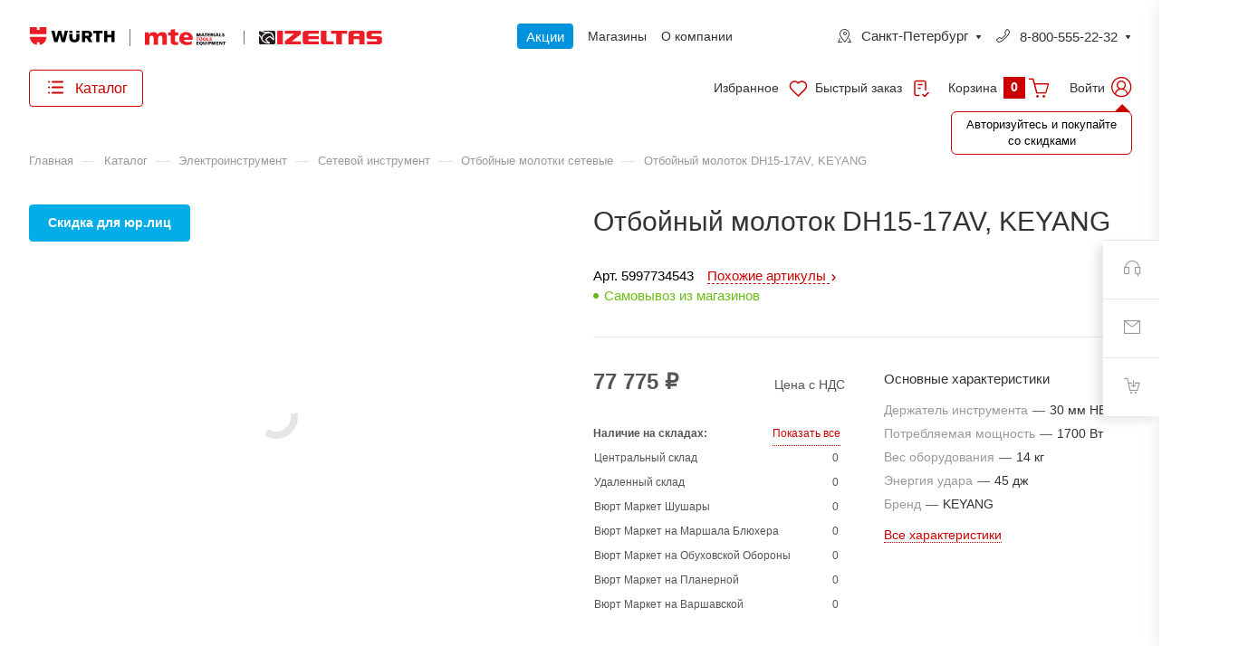

--- FILE ---
content_type: text/html; charset=UTF-8
request_url: https://wuerthmarket.ru/catalog/setevoy-elektroinstrument/artikul/otboynyy-molotok-el-dh15-17av/
body_size: 73569
content:
<!DOCTYPE html>
<html xmlns="http://www.w3.org/1999/xhtml" xml:lang="ru" lang="ru" class="  ">
	<head><link rel="canonical" href="https://wuerthmarket.ru/catalog/setevoy-elektroinstrument/artikul/otboynyy-molotok-el-dh15-17av/" />
		<title>Отбойный молоток DH15-17AV, KEYANG купить по выгодной цене в интернет-магазине Wurth</title>
		<meta name="viewport" content="initial-scale=1.0, width=device-width, maximum-scale=1" />
		<meta name="HandheldFriendly" content="true" />
		<meta name="yes" content="yes" />
		<meta name="apple-mobile-web-app-status-bar-style" content="black" />
		<meta name="SKYPE_TOOLBAR" content="SKYPE_TOOLBAR_PARSER_COMPATIBLE" />
		<meta http-equiv="Content-Type" content="text/html; charset=UTF-8" />
<meta name="keywords" content="Отбойный молоток DH15 - 17AV, 5997734543, Отбойный молоток DH15-17AV, KEYANG, Wurth" />
<meta name="description" content="Отбойный молоток DH15-17AV, KEYANG купить в интернет-магазине Wurth по выгодной цене. В наличии! Доставка по Спб и Северо-Западу России. Звоните: 8-800-555-22-32" />

<link href="/bitrix/css/aspro.allcorp3/notice.css?16690592323451"  rel="stylesheet" />
<link href="/local/templates/aspro-allcorp3/components/bitrix/catalog/tpl_main_v2/style.css?17661680113095"  rel="stylesheet" />
<link href="/local/templates/aspro-allcorp3/components/w/catalog.element/tpl_main3_v2/style.css?176900901623081"  rel="stylesheet" />
<link href="/local/templates/aspro-allcorp3/components/askaron/askaron.reviews.for.element/summary/style.css?17661680117795"  rel="stylesheet" />
<link href="/local/templates/aspro-allcorp3/css/jquery.fancybox.css?173398860417412"  rel="stylesheet" />
<link href="/local/components/wuerth/popular.items/templates/.default/style.css?17690090169566"  rel="stylesheet" />
<link href="/local/components/wuerth/section.block/templates/.default/style.css?17690090168062"  rel="stylesheet" />
<link href="/local/templates/aspro-allcorp3/css/images_detail.css?1733988604274"  rel="stylesheet" />
<link href="/local/templates/aspro-allcorp3/components/bitrix/menu/auth_menu/style.css?1766004161196"  rel="stylesheet" />
<link href="/local/templates/aspro-allcorp3/components/bitrix/subscribe.edit/tpl_footer_v2/style.css?1752045540199"  rel="stylesheet" />
<link href="/local/templates/aspro-allcorp3/components/askaron/askaron.reviews.new/wuerth/style.css?17339886042738"  data-template-style="true"  rel="stylesheet" />
<link href="/local/templates/aspro-allcorp3/components/askaron/askaron.reviews.for.element/wuerth/style.css?17594067558007"  data-template-style="true"  rel="stylesheet" />
<link href="/local/templates/aspro-allcorp3/css/fonts/montserrat/css/montserrat.min.css?17339886045716"  data-template-style="true"  rel="stylesheet" />
<link href="/local/templates/aspro-allcorp3/css/fonts/literata/css/literata.min.css?17339886046093"  data-template-style="true"  rel="stylesheet" />
<link href="/local/templates/aspro-allcorp3/css/bootstrap.css?1733988604114216"  data-template-style="true"  rel="stylesheet" />
<link href="/local/templates/aspro-allcorp3/css/theme-elements.css?17339886044524"  data-template-style="true"  rel="stylesheet" />
<link href="/local/templates/aspro-allcorp3/css/jquery.mCustomScrollbar.min.css?173398860442839"  data-template-style="true"  rel="stylesheet" />
<link href="/local/templates/aspro-allcorp3/vendor/css/ripple.css?1766168011983"  data-template-style="true"  rel="stylesheet" />
<link href="/local/templates/aspro-allcorp3/css/animation/animate.min.css?173398860452789"  data-template-style="true"  rel="stylesheet" />
<link href="/local/templates/aspro-allcorp3/css/animation/animation_ext.css?17339886045902"  data-template-style="true"  rel="stylesheet" />
<link href="/local/templates/aspro-allcorp3/vendor/css/carousel/owl/owl.carousel.css?17339886054744"  data-template-style="true"  rel="stylesheet" />
<link href="/local/templates/aspro-allcorp3/vendor/css/carousel/owl/owl.theme.default.css?17339886051380"  data-template-style="true"  rel="stylesheet" />
<link href="/local/templates/aspro-allcorp3/css/buttons.css?173398860416829"  data-template-style="true"  rel="stylesheet" />
<link href="/local/templates/aspro-allcorp3/css/svg.css?17339886043462"  data-template-style="true"  rel="stylesheet" />
<link href="/local/templates/aspro-allcorp3/css/header.css?176638694141603"  data-template-style="true"  rel="stylesheet" />
<link href="/local/templates/aspro-allcorp3/css/footer.css?175922476219304"  data-template-style="true"  rel="stylesheet" />
<link href="/local/templates/aspro-allcorp3/css/menu-top.css?173398860421423"  data-template-style="true"  rel="stylesheet" />
<link href="/local/templates/aspro-allcorp3/css/mega-menu.css?17339886041955"  data-template-style="true"  rel="stylesheet" />
<link href="/local/templates/aspro-allcorp3/css/mobile-header.css?17339886043986"  data-template-style="true"  rel="stylesheet" />
<link href="/local/templates/aspro-allcorp3/css/mobile-menu.css?17518936266069"  data-template-style="true"  rel="stylesheet" />
<link href="/local/templates/aspro-allcorp3/css/header-fixed.css?17518936261252"  data-template-style="true"  rel="stylesheet" />
<link href="/local/templates/aspro-allcorp3/css/search-title.css?17339886044023"  data-template-style="true"  rel="stylesheet" />
<link href="/local/templates/aspro-allcorp3/css/page-title-breadcrumb-pagination.css?17519882495690"  data-template-style="true"  rel="stylesheet" />
<link href="/local/templates/aspro-allcorp3/css/social-icons.css?173398860415855"  data-template-style="true"  rel="stylesheet" />
<link href="/local/templates/aspro-allcorp3/css/left-menu.css?17339886044748"  data-template-style="true"  rel="stylesheet" />
<link href="/local/templates/aspro-allcorp3/css/top-menu.css?175189362613195"  data-template-style="true"  rel="stylesheet" />
<link href="/local/templates/aspro-allcorp3/css/detail-gallery.css?17339886049316"  data-template-style="true"  rel="stylesheet" />
<link href="/local/templates/aspro-allcorp3/css/detail.css?17651852823022"  data-template-style="true"  rel="stylesheet" />
<link href="/local/templates/aspro-allcorp3/css/banners.css?173398860441976"  data-template-style="true"  rel="stylesheet" />
<link href="/local/templates/aspro-allcorp3/css/yandex-map.css?173398860417014"  data-template-style="true"  rel="stylesheet" />
<link href="/local/templates/aspro-allcorp3/css/bg-banner.css?17339886043571"  data-template-style="true"  rel="stylesheet" />
<link href="/local/templates/aspro-allcorp3/css/smart-filter.css?173398860432388"  data-template-style="true"  rel="stylesheet" />
<link href="/local/templates/aspro-allcorp3/css/basket.css?17339886049455"  data-template-style="true"  rel="stylesheet" />
<link href="/local/templates/aspro-allcorp3/css/contacts.css?173398860410600"  data-template-style="true"  rel="stylesheet" />
<link href="/local/templates/aspro-allcorp3/css/regions.css?17339886047755"  data-template-style="true"  rel="stylesheet" />
<link href="/local/templates/aspro-allcorp3/css/profile.css?17339886048501"  data-template-style="true"  rel="stylesheet" />
<link href="/local/templates/aspro-allcorp3/css/item-views.css?1733988604545"  data-template-style="true"  rel="stylesheet" />
<link href="/local/templates/aspro-allcorp3/css/catalog.css?17339886047095"  data-template-style="true"  rel="stylesheet" />
<link href="/local/templates/aspro-allcorp3/css/reviews.css?1733988604461"  data-template-style="true"  rel="stylesheet" />
<link href="/local/templates/aspro-allcorp3/css/h1-normal.css?1733988604294"  data-template-style="true"  rel="stylesheet" />
<link href="/local/templates/aspro-allcorp3/css/blocks/arrows.css?17339886041883"  data-template-style="true"  rel="stylesheet" />
<link href="/local/templates/aspro-allcorp3/css/blocks/ask-block.css?1733988604274"  data-template-style="true"  rel="stylesheet" />
<link href="/local/templates/aspro-allcorp3/css/blocks/back-url.css?1733988604689"  data-template-style="true"  rel="stylesheet" />
<link href="/local/templates/aspro-allcorp3/css/blocks/chars.css?17661680114959"  data-template-style="true"  rel="stylesheet" />
<link href="/local/templates/aspro-allcorp3/css/blocks/controls.css?17661680113249"  data-template-style="true"  rel="stylesheet" />
<link href="/local/templates/aspro-allcorp3/css/blocks/countdown.css?17339886042277"  data-template-style="true"  rel="stylesheet" />
<link href="/local/templates/aspro-allcorp3/css/blocks/cross.css?1733988604974"  data-template-style="true"  rel="stylesheet" />
<link href="/local/templates/aspro-allcorp3/css/blocks/dark-light-theme.css?17339886042521"  data-template-style="true"  rel="stylesheet" />
<link href="/local/templates/aspro-allcorp3/css/blocks/docs.css?17339886042114"  data-template-style="true"  rel="stylesheet" />
<link href="/local/templates/aspro-allcorp3/css/blocks/file-type.css?1733988604998"  data-template-style="true"  rel="stylesheet" />
<link href="/local/templates/aspro-allcorp3/css/blocks/flexbox.css?17339886042586"  data-template-style="true"  rel="stylesheet" />
<link href="/local/templates/aspro-allcorp3/css/blocks/gallery.css?17339886042451"  data-template-style="true"  rel="stylesheet" />
<link href="/local/templates/aspro-allcorp3/css/blocks/grid-list.css?17339886046041"  data-template-style="true"  rel="stylesheet" />
<link href="/local/templates/aspro-allcorp3/css/blocks/hint.css?17339886043214"  data-template-style="true"  rel="stylesheet" />
<link href="/local/templates/aspro-allcorp3/css/blocks/icon-block.css?17661680114687"  data-template-style="true"  rel="stylesheet" />
<link href="/local/templates/aspro-allcorp3/css/blocks/images.css?17661680111849"  data-template-style="true"  rel="stylesheet" />
<link href="/local/templates/aspro-allcorp3/css/blocks/line-block.css?17661680115602"  data-template-style="true"  rel="stylesheet" />
<link href="/local/templates/aspro-allcorp3/css/blocks/mobile-scrolled.css?1766168011937"  data-template-style="true"  rel="stylesheet" />
<link href="/local/templates/aspro-allcorp3/css/blocks/popup.css?17661680115051"  data-template-style="true"  rel="stylesheet" />
<link href="/local/templates/aspro-allcorp3/css/blocks/prices.css?1733988604686"  data-template-style="true"  rel="stylesheet" />
<link href="/local/templates/aspro-allcorp3/css/blocks/rating.css?1733988604160"  data-template-style="true"  rel="stylesheet" />
<link href="/local/templates/aspro-allcorp3/css/blocks/right-dock.css?17661680111550"  data-template-style="true"  rel="stylesheet" />
<link href="/local/templates/aspro-allcorp3/css/blocks/scroller.css?17339886042249"  data-template-style="true"  rel="stylesheet" />
<link href="/local/templates/aspro-allcorp3/css/blocks/share.css?17339886042616"  data-template-style="true"  rel="stylesheet" />
<link href="/local/templates/aspro-allcorp3/css/blocks/social-list.css?1733988604382"  data-template-style="true"  rel="stylesheet" />
<link href="/local/templates/aspro-allcorp3/css/blocks/sticker.css?17661680114012"  data-template-style="true"  rel="stylesheet" />
<link href="/local/templates/aspro-allcorp3/css/blocks/sticky.css?1766168011255"  data-template-style="true"  rel="stylesheet" />
<link href="/local/templates/aspro-allcorp3/css/blocks/tabs.css?17661680116888"  data-template-style="true"  rel="stylesheet" />
<link href="/local/templates/aspro-allcorp3/css/blocks/toggle.css?17661680111265"  data-template-style="true"  rel="stylesheet" />
<link href="/local/templates/aspro-allcorp3/css/blocks/video-block.css?17661680111990"  data-template-style="true"  rel="stylesheet" />
<link href="/local/templates/.default/ajax/ajax.css?1733988604448"  data-template-style="true"  rel="stylesheet" />
<link href="/tools/css/productcard.css?17224209041201"  data-template-style="true"  rel="stylesheet" />
<link href="/tools/iexForm/iexform.css?173089590316871"  data-template-style="true"  rel="stylesheet" />
<link href="/tools/iexModal/iexModal.css?172595940310558"  data-template-style="true"  rel="stylesheet" />
<link href="/tools/wAuth/styles.css?17310546014122"  data-template-style="true"  rel="stylesheet" />
<link href="/local/templates/aspro-allcorp3/components/bitrix/menu/tpl_menu_new_v2/style.css?17339886046497"  data-template-style="true"  rel="stylesheet" />
<link href="/tools/php/iexVueSearch/iexVueSearch.css?17593129763234"  data-template-style="true"  rel="stylesheet" />
<link href="/bitrix/components/aspro/social.info.allcorp3/templates/.default/style.css?17339886031584"  data-template-style="true"  rel="stylesheet" />
<link href="/local/templates/aspro-allcorp3/components/bitrix/breadcrumb/tpl_main_v2/style.css?17339886042140"  data-template-style="true"  rel="stylesheet" />
<link href="/local/templates/aspro-allcorp3/components/bitrix/menu/tpl_left_catalog/style.css?17339886041174"  data-template-style="true"  rel="stylesheet" />
<link href="/bitrix/components/aspro/marketing.popup.allcorp3/templates/.default/style.css?17339886035774"  data-template-style="true"  rel="stylesheet" />
<link href="/local/templates/aspro-allcorp3/components/bitrix/search.page/tpl_header_fixed/style.css?1766168011391"  data-template-style="true"  rel="stylesheet" />
<link href="/local/templates/aspro-allcorp3/components/w/basket.allcorp3/tpl_fly_v2/style.css?173398860463"  data-template-style="true"  rel="stylesheet" />
<link href="/local/templates/aspro-allcorp3/styles.css?175386573728774"  data-template-style="true"  rel="stylesheet" />
<link href="/local/templates/aspro-allcorp3/template_styles.css?175023747636445"  data-template-style="true"  rel="stylesheet" />
<link href="/local/templates/aspro-allcorp3/css/owl-styles.css?175198853016547"  data-template-style="true"  rel="stylesheet" />
<link href="/local/templates/aspro-allcorp3/css/form.css?175204402921519"  data-template-style="true"  rel="stylesheet" />
<link href="/local/templates/aspro-allcorp3/css/colored.css?17339886046751"  data-template-style="true"  rel="stylesheet" />
<link href="/local/templates/aspro-allcorp3/css/responsive.css?17339886041838"  data-template-style="true"  rel="stylesheet" />
<link href="/local/templates/aspro-allcorp3/themes/custom_s1/colors.css?17696134316200"  data-template-style="true"  rel="stylesheet" />
<link href="/local/templates/aspro-allcorp3/css/width-2.css?17339886045885"  data-template-style="true"  rel="stylesheet" />
<link href="/local/templates/aspro-allcorp3/css/fonts/font-10.css?1733988604627"  data-template-style="true"  rel="stylesheet" />
<link href="/local/templates/aspro-allcorp3/css/custom.css?176600416178328"  data-template-style="true"  rel="stylesheet" />
<script>if(!window.BX)window.BX={};if(!window.BX.message)window.BX.message=function(mess){if(typeof mess==='object'){for(let i in mess) {BX.message[i]=mess[i];} return true;}};</script>
<script>(window.BX||top.BX).message({"pull_server_enabled":"N","pull_config_timestamp":0,"shared_worker_allowed":"Y","pull_guest_mode":"N","pull_guest_user_id":0,"pull_worker_mtime":1768068680});(window.BX||top.BX).message({"PULL_OLD_REVISION":"Для продолжения корректной работы с сайтом необходимо перезагрузить страницу."});</script>
<script>(window.BX||top.BX).message({"JS_CORE_LOADING":"Загрузка...","JS_CORE_NO_DATA":"- Нет данных -","JS_CORE_WINDOW_CLOSE":"Закрыть","JS_CORE_WINDOW_EXPAND":"Развернуть","JS_CORE_WINDOW_NARROW":"Свернуть в окно","JS_CORE_WINDOW_SAVE":"Сохранить","JS_CORE_WINDOW_CANCEL":"Отменить","JS_CORE_WINDOW_CONTINUE":"Продолжить","JS_CORE_H":"ч","JS_CORE_M":"м","JS_CORE_S":"с","JSADM_AI_HIDE_EXTRA":"Скрыть лишние","JSADM_AI_ALL_NOTIF":"Показать все","JSADM_AUTH_REQ":"Требуется авторизация!","JS_CORE_WINDOW_AUTH":"Войти","JS_CORE_IMAGE_FULL":"Полный размер"});</script>

<script src="/bitrix/js/main/core/core.js?1768068840511455"></script>

<script>BX.Runtime.registerExtension({"name":"main.core","namespace":"BX","loaded":true});</script>
<script>BX.setJSList(["\/bitrix\/js\/main\/core\/core_ajax.js","\/bitrix\/js\/main\/core\/core_promise.js","\/bitrix\/js\/main\/polyfill\/promise\/js\/promise.js","\/bitrix\/js\/main\/loadext\/loadext.js","\/bitrix\/js\/main\/loadext\/extension.js","\/bitrix\/js\/main\/polyfill\/promise\/js\/promise.js","\/bitrix\/js\/main\/polyfill\/find\/js\/find.js","\/bitrix\/js\/main\/polyfill\/includes\/js\/includes.js","\/bitrix\/js\/main\/polyfill\/matches\/js\/matches.js","\/bitrix\/js\/ui\/polyfill\/closest\/js\/closest.js","\/bitrix\/js\/main\/polyfill\/fill\/main.polyfill.fill.js","\/bitrix\/js\/main\/polyfill\/find\/js\/find.js","\/bitrix\/js\/main\/polyfill\/matches\/js\/matches.js","\/bitrix\/js\/main\/polyfill\/core\/dist\/polyfill.bundle.js","\/bitrix\/js\/main\/core\/core.js","\/bitrix\/js\/main\/polyfill\/intersectionobserver\/js\/intersectionobserver.js","\/bitrix\/js\/main\/lazyload\/dist\/lazyload.bundle.js","\/bitrix\/js\/main\/polyfill\/core\/dist\/polyfill.bundle.js","\/bitrix\/js\/main\/parambag\/dist\/parambag.bundle.js"]);
</script>
<script>(window.BX||top.BX).message({"NOTICE_ADDED2CART":"В корзине","NOTICE_CLOSE":"Закрыть","NOTICE_MORE":"и ещё #COUNT# #PRODUCTS#","NOTICE_PRODUCT0":"товаров","NOTICE_PRODUCT1":"товар","NOTICE_PRODUCT2":"товара","NOTICE_ADDED2COMPARE":"В сравнении","NOTICE_AUTHORIZED":"Вы успешно авторизовались"});</script>
<script>BX.Runtime.registerExtension({"name":"aspro_notice","namespace":"window","loaded":true});</script>
<script>BX.Runtime.registerExtension({"name":"aspro_fancybox","namespace":"window","loaded":true});</script>
<script>BX.Runtime.registerExtension({"name":"aspro_item_action","namespace":"window","loaded":true});</script>
<script>BX.Runtime.registerExtension({"name":"aspro_images_detail","namespace":"window","loaded":true});</script>
<script>BX.Runtime.registerExtension({"name":"aspro_logo_depend_banners","namespace":"window","loaded":true});</script>
<script>(window.BX||top.BX).message({"LANGUAGE_ID":"ru","FORMAT_DATE":"DD.MM.YYYY","FORMAT_DATETIME":"DD.MM.YYYY HH:MI:SS","COOKIE_PREFIX":"WUERTH_SM","SERVER_TZ_OFFSET":"10800","UTF_MODE":"Y","SITE_ID":"s1","SITE_DIR":"\/","USER_ID":"","SERVER_TIME":1769613779,"USER_TZ_OFFSET":0,"USER_TZ_AUTO":"Y","bitrix_sessid":"a0bf1d41ee100cf6f05c655995dc089c"});</script>


<script src="/bitrix/js/pull/protobuf/protobuf.js?1668787258274055"></script>
<script src="/bitrix/js/pull/protobuf/model.js?166878725870928"></script>
<script src="/bitrix/js/main/core/core_promise.js?16687872445220"></script>
<script src="/bitrix/js/rest/client/rest.client.js?166878725817414"></script>
<script src="/bitrix/js/pull/client/pull.client.js?176806868183861"></script>
<script src="/bitrix/js/main/ajax.js?166878724435509"></script>
<script src="/bitrix/js/aspro.allcorp3/notice.js?166905923225190"></script>
<script data-skip-moving='true'>window['asproRecaptcha'] = {params: {'recaptchaColor':'','recaptchaLogoShow':'','recaptchaSize':'','recaptchaBadge':'','recaptchaLang':'ru'},key: '6LcTOHwmAAAAAKBT2Dy1yuWEX07JgwoIUdb7JsQ5',ver: '3'};</script>
<script data-skip-moving='true'>!function(c,t,n,p){function s(e){var a=t.getElementById(e);if(a&&!(a.className.indexOf("g-recaptcha")<0)&&c.grecaptcha)if("3"==c[p].ver)a.innerHTML='<textarea class="g-recaptcha-response" style="display:none;resize:0;" name="g-recaptcha-response"></textarea>',grecaptcha.ready(function(){grecaptcha.execute(c[p].key,{action:"maxscore"}).then(function(e){a.innerHTML='<textarea class="g-recaptcha-response" style="display:none;resize:0;" name="g-recaptcha-response">'+e+"</textarea>"})});else{if(a.children.length)return;var r=grecaptcha.render(e,{sitekey:c[p].key+"",theme:c[p].params.recaptchaColor+"",size:c[p].params.recaptchaSize+"",callback:"onCaptchaVerify"+c[p].params.recaptchaSize,badge:c[p].params.recaptchaBadge});$(a).attr("data-widgetid",r)}}c.onLoadRenderRecaptcha=function(){var e=[];for(var a in c[n].args)if(c[n].args.hasOwnProperty(a)){var r=c[n].args[a][0];-1==e.indexOf(r)&&(e.push(r),s(r))}c[n]=function(e){s(e)}},c[n]=c[n]||function(){var e,a,r;c[n].args=c[n].args||[],c[n].args.push(arguments),a="recaptchaApiLoader",(e=t).getElementById(a)||((r=e.createElement("script")).id=a,r.src="//www.google.com/recaptcha/api.js?hl="+c[p].params.recaptchaLang+"&onload=onLoadRenderRecaptcha&render="+("3"==c[p].ver?c[p].key:"explicit"),e.head.appendChild(r))}}(window,document,"renderRecaptchaById","asproRecaptcha");</script>
<script data-skip-moving='true'>!function(){function d(a){for(var e=a;e;)if("form"===(e=e.parentNode).nodeName.toLowerCase())return e;return null}function i(a){var e=[],t=null,n=!1;void 0!==a&&(n=null!==a),t=n?a.getElementsByTagName("input"):document.getElementsByName("captcha_word");for(var r=0;r<t.length;r++)"captcha_word"===t[r].name&&e.push(t[r]);return e}function l(a){for(var e=[],t=a.getElementsByTagName("img"),n=0;n<t.length;n++)!/\/bitrix\/tools\/captcha.php\?(captcha_code|captcha_sid)=[^>]*?/i.test(t[n].src)&&"captcha"!==t[n].id||e.push(t[n]);return e}function h(a){var e="recaptcha-dynamic-"+(new Date).getTime();if(null!==document.getElementById(e)){for(var t=null;t=Math.floor(65535*Math.random()),null!==document.getElementById(e+t););e+=t}var n=document.createElement("div");n.id=e,n.className="g-recaptcha",n.attributes["data-sitekey"]=window.asproRecaptcha.key,a.parentNode&&(a.parentNode.className+=" recaptcha_text",a.parentNode.replaceChild(n,a)),"3"==window.asproRecaptcha.ver&&(a.closest(".captcha-row").style.display="none"),renderRecaptchaById(e)}function a(){for(var a,e,t,n,r=function(){var a=i(null);if(0===a.length)return[];for(var e=[],t=0;t<a.length;t++){var n=d(a[t]);null!==n&&e.push(n)}return e}(),c=0;c<r.length;c++){var o=r[c],p=i(o);if(0!==p.length){var s=l(o);if(0!==s.length){for(a=0;a<p.length;a++)h(p[a]);for(a=0;a<s.length;a++)t=s[a],n="[data-uri]",t.attributes.src=n,t.style.display="none","src"in t&&(t.parentNode&&-1===t.parentNode.className.indexOf("recaptcha_tmp_img")&&(t.parentNode.className+=" recaptcha_tmp_img"),t.src=n);e=o,"function"==typeof $&&$(e).find(".captcha-row label > span").length&&$(e).find(".captcha-row label > span").html(BX.message("RECAPTCHA_TEXT")+' <span class="star">*</span>')}}}}document.addEventListener?document.addEventListener("DOMNodeInserted",function(){try{return(function(){if("undefined"!=typeof renderRecaptchaById)for(var a=document.getElementsByClassName("g-recaptcha"),e=0;e<a.length;e++){var t=a[e];if(0===t.innerHTML.length){var n=t.id;if("string"==typeof n&&0!==n.length){if("3"==window.asproRecaptcha.ver)t.closest(".captcha-row").style.display="none";else if("function"==typeof $){var r=$(t).closest(".captcha-row");r.length&&(r.addClass(window.asproRecaptcha.params.recaptchaSize+" logo_captcha_"+window.asproRecaptcha.params.recaptchaLogoShow+" "+window.asproRecaptcha.params.recaptchaBadge),r.find(".captcha_image").addClass("recaptcha_tmp_img"),r.find(".captcha_input").addClass("recaptcha_text"),"invisible"!==window.asproRecaptcha.params.recaptchaSize&&(r.find("input.recaptcha").length||$('<input type="text" class="recaptcha" value="" />').appendTo(r)))}renderRecaptchaById(n)}}}}(),window.renderRecaptchaById&&window.asproRecaptcha&&window.asproRecaptcha.key)?(a(),!0):(console.error("Bad captcha keys or module error"),!0)}catch(a){return console.error(a),!0}},!1):console.warn("Your browser does not support dynamic ReCaptcha replacement")}();</script>
<script>
					(function () {
						"use strict";

						var counter = function ()
						{
							var cookie = (function (name) {
								var parts = ("; " + document.cookie).split("; " + name + "=");
								if (parts.length == 2) {
									try {return JSON.parse(decodeURIComponent(parts.pop().split(";").shift()));}
									catch (e) {}
								}
							})("BITRIX_CONVERSION_CONTEXT_s1");

							if (cookie && cookie.EXPIRE >= BX.message("SERVER_TIME"))
								return;

							var request = new XMLHttpRequest();
							request.open("POST", "/bitrix/tools/conversion/ajax_counter.php", true);
							request.setRequestHeader("Content-type", "application/x-www-form-urlencoded");
							request.send(
								"SITE_ID="+encodeURIComponent("s1")+
								"&sessid="+encodeURIComponent(BX.bitrix_sessid())+
								"&HTTP_REFERER="+encodeURIComponent(document.referrer)
							);
						};

						if (window.frameRequestStart === true)
							BX.addCustomEvent("onFrameDataReceived", counter);
						else
							BX.ready(counter);
					})();
				</script>
<script>BX.message({'JS_REQUIRED':'Заполните это поле!','JS_FORMAT':'Неверный формат!','JS_FILE_EXT':'Недопустимое расширение файла!','JS_PASSWORD_COPY':'Пароли не совпадают!','JS_PASSWORD_LENGTH':'Минимум 6 символов!','JS_ERROR':'Неверно заполнено поле!','JS_FILE_SIZE':'Максимальный размер 5мб!','JS_FILE_BUTTON_NAME':'Выберите файл','JS_FILE_DEFAULT':'Файл не найден','JS_DATE':'Некорректная дата!','JS_DATETIME':'Некорректная дата/время!','JS_REQUIRED_LICENSES':'Согласитесь с условиями','S_CALLBACK':'Заказать звонок','S_QUESTION':'Задать вопрос','S_ASK_QUESTION':'Задать вопрос','S_FEEDBACK':'Оставить отзыв','ERROR_INCLUDE_MODULE_DIGITAL_TITLE':'Ошибка подключения модуля &laquo;Аспро: Корпоративный сайт 3.0&raquo;','ERROR_INCLUDE_MODULE_DIGITAL_TEXT':'Ошибка подключения модуля &laquo;Аспро: Корпоративный сайт 3.0&raquo;.<br />Пожалуйста установите модуль и повторите попытку','S_SERVICES':'Наши услуги','S_SERVICES_SHORT':'Услуги','S_TO_ALL_SERVICES':'Все услуги','S_CATALOG':'Каталог товаров','S_CATALOG_SHORT':'Каталог','S_TO_ALL_CATALOG':'Весь каталог','S_CATALOG_FAVORITES':'Наши товары','S_CATALOG_FAVORITES_SHORT':'Товары','S_NEWS':'Новости','S_TO_ALL_NEWS':'Все новости','S_COMPANY':'О компании','S_OTHER':'Прочее','S_CONTENT':'Контент','T_JS_ARTICLE':'Артикул: ','T_JS_NAME':'Наименование: ','T_JS_PRICE':'Цена: ','T_JS_QUANTITY':'Количество: ','T_JS_SUMM':'Сумма: ','FANCY_CLOSE':'Закрыть','FANCY_NEXT':'Вперед','FANCY_PREV':'Назад','CUSTOM_COLOR_CHOOSE':'Выбрать','CUSTOM_COLOR_CANCEL':'Отмена','S_MOBILE_MENU':'Меню','DIGITAL_T_MENU_BACK':'Назад','DIGITAL_T_MENU_CALLBACK':'Обратная связь','DIGITAL_T_MENU_CONTACTS_TITLE':'Будьте на связи','TITLE_BASKET':'В корзине товаров на #SUMM#','BASKET_SUMM':'#SUMM#','EMPTY_BASKET':'Корзина пуста','TITLE_BASKET_EMPTY':'Корзина пуста','BASKET':'Корзина','SEARCH_TITLE':'Поиск','SOCIAL_TITLE':'Оставайтесь на связи','LOGIN':'Войти','MY_CABINET':'Кабинет','SUBSCRIBE_TITLE':'Будьте всегда в курсе','HEADER_SCHEDULE':'Время работы','SEO_TEXT':'SEO описание','COMPANY_IMG':'Картинка компании','COMPANY_TEXT':'Описание компании','JS_RECAPTCHA_ERROR':'Пройдите проверку','JS_PROCESSING_ERROR':'Согласитесь с условиями!','CONFIG_SAVE_SUCCESS':'Настройки сохранены','CONFIG_SAVE_FAIL':'Ошибка сохранения настроек','CLEAR_FILE':'Отменить','ALL_TIME':'За все время','ALL_SECTIONS_PROJECT':'Все проекты','RELOAD_PAGE':'Обновить страницу','REFRESH':'Поменять картинку','RECAPTCHA_TEXT':'Подтвердите, что вы не робот','SHOW':'Еще','HIDE':'Скрыть','FILTER_EXPAND_VALUES':'Показать все','FILTER_HIDE_VALUES':'Свернуть','COUNTDOWN_SEC':'сек','COUNTDOWN_MIN':'мин','COUNTDOWN_HOUR':'час','COUNTDOWN_DAY0':'дн','COUNTDOWN_DAY1':'дн','COUNTDOWN_DAY2':'дн','COUNTDOWN_WEAK0':'Недель','COUNTDOWN_WEAK1':'Неделя','COUNTDOWN_WEAK2':'Недели','COUNTDOWN_MONTH0':'Месяцев','COUNTDOWN_MONTH1':'Месяц','COUNTDOWN_MONTH2':'Месяца','COUNTDOWN_YEAR0':'Лет','COUNTDOWN_YEAR1':'Год','COUNTDOWN_YEAR2':'Года','COUNTDOWN_COMPACT_SEC':'с','COUNTDOWN_COMPACT_MIN':'м','COUNTDOWN_COMPACT_HOUR':'ч','COUNTDOWN_COMPACT_DAY':'д','COUNTDOWN_COMPACT_WEAK':'н','COUNTDOWN_COMPACT_MONTH':'м','COUNTDOWN_COMPACT_YEAR0':'л','COUNTDOWN_COMPACT_YEAR1':'г','SALE':'Акции','BUSINESS':'Для бизнеса','FIZ_FACE':'Физ лицам','SHOPS':'Магазины','FAVORITES':'Избранное','FAST_ORDER':'Быстрый заказ'})</script>

				<script data-skip-moving="true" src="/bitrix/js/aspro.allcorp3/jquery/jquery-2.1.3.min.js"></script>
				<script data-skip-moving="true" src="/local/templates/aspro-allcorp3/js/speed.min.js?=1733988605"></script>
			
<style>html {--theme-base-color: #cc0000;--theme-base-opacity-color: #cc00001a;--theme-more-color: #cc0000;--theme-border-radius:4px;--theme-text-transform:none;--theme-letter-spacing:normal;--theme-button-font-size:0%;--theme-button-padding-2px:0%;--theme-button-padding-1px:0%;--theme-more-color-hue:0;--theme-more-color-saturation:100%;--theme-more-color-lightness:40%;--theme-base-color-hue:0;--theme-base-color-saturation:100%;--theme-base-color-lightness:40%;--theme-lightness-hover-diff:6%}</style>
<style>.switcher-title {font-family: "Literata", Arial, sans-serif;}</style>
<link href="/local/templates/aspro-allcorp3/css/print.css?173398860414936" data-template-style="true" rel="stylesheet" media="print">
<script>window.lazySizesConfig = window.lazySizesConfig || {};lazySizesConfig.loadMode = 1;lazySizesConfig.expand = 200;lazySizesConfig.expFactor = 1;lazySizesConfig.hFac = 0.1;</script>
<script src="/local/templates/aspro-allcorp3/vendor/lazysizes.min.js" data-skip-moving="true" defer=""></script>
<script src="/local/templates/aspro-allcorp3/vendor/ls.unveilhooks.min.js" data-skip-moving="true" defer=""></script>
<script data-skip-moving="true" src="/local/templates/aspro-allcorp3/js/actual.counter.min.js?=1733988605" defer></script>
<link rel="shortcut icon" href="/favicon.ico" type="image/x-icon" />
<link rel="apple-touch-icon" sizes="180x180" href="/upload/CAllcorp3/6e6/v5xx3rdfy3uwb6mk9cgn7l711jw55o0b/logo-touch.png" />
<link rel="alternate" media="only screen and (max-width: 640px)" href="https://wuerthmarket.ru/catalog/setevoy-elektroinstrument/artikul/otboynyy-molotok-el-dh15-17av/"/>
<meta property="og:title" content="Отбойный молоток DH15-17AV, KEYANG купить по выгодной цене в интернет-магазине Wurth" />
<meta property="og:type" content="website" />
<meta property="og:image" content="https://wuerthmarket.ru/logo.png" />
<link rel="image_src" href="https://wuerthmarket.ru/logo.png"  />
<meta property="og:url" content="https://wuerthmarket.ru/catalog/setevoy-elektroinstrument/artikul/otboynyy-molotok-el-dh15-17av/" />
<meta property="og:description" content="Отбойный молоток DH15-17AV, KEYANG купить в интернет-магазине Wurth по выгодной цене. В наличии! Доставка по Спб и Северо-Западу России. Звоните: 8-800-555-22-32" />



<script src="/local/templates/aspro-allcorp3/js/observer.js?17339886057026"></script>
<script src="/local/templates/aspro-allcorp3/vendor/jquery.easing.js?17339886058897"></script>
<script src="/local/templates/aspro-allcorp3/vendor/jquery.cookie.js?17339886052426"></script>
<script src="/local/templates/aspro-allcorp3/vendor/bootstrap.js?173398860527908"></script>
<script src="/local/templates/aspro-allcorp3/vendor/jquery.validate.min.js?173398860522254"></script>
<script src="/local/templates/aspro-allcorp3/vendor/js/ripple.js?17339886054702"></script>
<script src="/local/templates/aspro-allcorp3/js/detectmobilebrowser.js?17339886052203"></script>
<script src="/local/templates/aspro-allcorp3/js/matchMedia.js?17339886051585"></script>
<script src="/local/templates/aspro-allcorp3/js/jquery.actual.min.js?17339886051239"></script>
<script src="/local/templates/aspro-allcorp3/js/jquery-ui.min.js?173398860532162"></script>
<script src="/local/templates/aspro-allcorp3/js/jquery.plugin.min.js?17339886053356"></script>
<script src="/local/templates/aspro-allcorp3/js/jquery.alphanumeric.js?17339886051972"></script>
<script src="/local/templates/aspro-allcorp3/js/jquery.autocomplete.js?173398860532714"></script>
<script src="/local/templates/aspro-allcorp3/js/jquery.mobile.custom.touch.min.js?17339886057743"></script>
<script src="/local/templates/aspro-allcorp3/js/jquery.mCustomScrollbar.js?1733988605121783"></script>
<script src="/local/templates/aspro-allcorp3/js/jqModal.js?173398860511178"></script>
<script src="/local/templates/aspro-allcorp3/js/jquery.uniform.min.js?17339886058308"></script>
<script src="/local/templates/aspro-allcorp3/vendor/js/carousel/owl/owl.carousel.js?173398860592431"></script>
<script src="/local/templates/aspro-allcorp3/js/jquery.countdown.min.js?173398860521419"></script>
<script src="/local/templates/aspro-allcorp3/js/jquery.countdown-ru.js?17339886051885"></script>
<script src="/local/templates/aspro-allcorp3/js/scrollTabs.js?173398860513885"></script>
<script src="/local/templates/aspro-allcorp3/js/blocks/controls.js?17339886057330"></script>
<script src="/local/templates/aspro-allcorp3/js/blocks/hover-block.js?1733988605948"></script>
<script src="/local/templates/aspro-allcorp3/js/blocks/mobile.js?17339886057502"></script>
<script src="/local/templates/aspro-allcorp3/js/blocks/selectOffer.js?17339886053002"></script>
<script src="/local/templates/aspro-allcorp3/js/blocks/tabs-history.js?17339886051386"></script>
<script src="/local/templates/aspro-allcorp3/js/general.js?1757487928193754"></script>
<script src="/local/templates/aspro-allcorp3/js/custom.js?176494439414661"></script>
<script src="/tools/iexForm/iexform.bundle.js?1765461172266762"></script>
<script src="/tools/iexModal/iexModal.bundle.js?1739259903157209"></script>
<script src="/tools/wAuth/formsInit.js?176710993513079"></script>
<script src="/local/templates/aspro-allcorp3/components/bitrix/menu/tpl_menu_new_v2/script.js?17339886043165"></script>
<script src="/tools/php/iexVueSearch/loader.js?17518936261537"></script>
<script src="/tools/php/iexVueSearch/axios/axios.min.js?173398860517843"></script>
<script src="/tools/php/iexVueSearch/vuejs/vue.global.prod.js?1733988605112265"></script>
<script src="/tools/php/iexVueSearch/vuejs/vue3-sfc-loader.js?17339886051412690"></script>
<script src="/local/templates/aspro-allcorp3/components/bitrix/menu/tpl_left_catalog/script.js?17339886041165"></script>
<script src="/bitrix/components/aspro/marketing.popup.allcorp3/templates/.default/script.js?17339886031398"></script>
<script src="/local/templates/aspro-allcorp3/components/bitrix/search.page/tpl_header_fixed/script.js?176616801110536"></script>
<script src="/local/templates/aspro-allcorp3/components/w/basket.allcorp3/tpl_fly_v2/script.js?1733988604553"></script>
<script src="/local/templates/aspro-allcorp3/js/logo_depend_banners.js?17339886052950"></script>
<script src="/local/templates/aspro-allcorp3/js/jquery.inputmask.bundle.min.js?173398860570933"></script>
<script src="/local/templates/aspro-allcorp3/js/jquery.history.js?173398860521571"></script>
<script src="/local/templates/aspro-allcorp3/components/w/catalog.element/tpl_main3_v2/script.js?17661680111363"></script>
<script src="/local/templates/aspro-allcorp3/js/jquery.fancybox.js?1733988605160667"></script>
<script src="/local/templates/aspro-allcorp3/js/item-action.js?17339886052750"></script>
<script src="/local/templates/aspro-allcorp3/components/aspro/regionality.list.allcorp3/tpl_popup_regions_v2/script.js?17339886041323"></script>
<script src="/local/templates/aspro-allcorp3/js/phones.js?17339886051014"></script>
<script src="/local/templates/aspro-allcorp3/components/bitrix/subscribe.edit/tpl_footer_v2/script.js?1733988604124"></script>

						<script>
		document.fonts.onloadingdone = function() {
			if (typeof CheckTopMenuDotted === 'function') {
				CheckTopMenuDotted();
			}
		}
		</script>
		
        	</head>
	<body class="block-wo-title  site_s1   header_padding-150 side_left region_confirm_normal header_fill_gray all_title_2 menu_lowercase_y fixed_y mfixed_n mfixed_view_always title_position_left mmenu_leftside mheader-v1 footer-v1 fill_bg_ header-v6 title-v2 bottom-icons-panel_n with_order with_cabinet with_phones theme-light" id="main" data-site="/">
		<div class="bx_areas">
            




































































<div id="tsl7788" style="display: none">
    </div>


<!-- Yandex.Metrika counter --> <script > (function(m,e,t,r,i,k,a){m[i]=m[i]||function(){(m[i].a=m[i].a||[]).push(arguments)}; m[i].l=1*new Date(); for (var j = 0; j < document.scripts.length; j++) {if (document.scripts[j].src === r) { return; }} k=e.createElement(t),a=e.getElementsByTagName(t)[0],k.async=1,k.src=r,a.parentNode.insertBefore(k,a)}) (window, document, "script", "https://mc.yandex.ru/metrika/tag.js", "ym"); ym(667481, "init", { clickmap:true, trackLinks:true, accurateTrackBounce:true, webvisor:true,
    userParams: {
        UserID: 0,
        SMID: "",
		FID: "63531743",
		LOC: "",
		AUTH: "",
            } ,ecommerce:"dataLayer" }); 

</script> <noscript><div><img class="lazyload "  src="[data-uri]" data-src="https://mc.yandex.ru/watch/667481" style="position:absolute; left:-9999px;" alt="" /></div></noscript> <!-- /Yandex.Metrika counter -->



























<!-- Carrot quest BEGIN -->
<script>
!function(){function t(t,e){return function(){window.carrotquestasync.push(t,arguments)}}if("undefined"==typeof carrotquest){var e=document.createElement("script");e.type="text/javascript",e.async=!0,e.src="https://cdn.carrotquest.app/api.min.js",document.getElementsByTagName("head")[0].appendChild(e),window.carrotquest={},window.carrotquestasync=[],carrotquest.settings={};for(var n=["connect","track","identify","auth","onReady","addCallback","removeCallback","trackMessageInteraction"],a=0;a<n.length;a++)carrotquest[n[a]]=t(n[a])}}(),carrotquest.connect("69888-be46e702e563b8b4ae8ebe82fd");



//запись яндекс ClientID
ym(667481, 'getClientID', function(clientID) {
  carrotquest.identify([{op: 'set_once', key: 'YaClientID', value: 'yclid'+clientID}]);
});

//запись google clientID
function getGCid() {
var match = document.cookie.match('(?:^|;)\\s*_ga=([^;]*)');
var raw = (match) ? decodeURIComponent(match[1]) : null;
if (raw) {
match = raw.match(/(\d+\.\d+)$/);
}
var gacid = (match) ? match[1] : null;
if (gacid) {carrotquest.identify([{op: 'set_once', key: 'gaClientID', value: gacid}]);
}
};
getGCid();

//запись открытия чата
carrotquest.addCallback('messenger_opened', function(data) {
ym(667481, 'reachGoal', 'ChatOpened');
});

//запись начала диалога в чате
carrotquest.addCallback('conversation_started', function(data) {
ym(667481, 'reachGoal', 'ConversationStarted');
});

//запись начала диалога в чате
carrotquest.addCallback('conversation_started', function(data) {
ym(667481, 'reachGoal', 'ConversationStarted');
});

//запись просмотр любого поп-апа или сообщения

carrotquest.addCallback('conversation_opened', function(data) {
    if (data.message) {
         ym(667481, 'reachGoal', 'MessageSeen');
    }
});

//запись ответ на любой поп-ап или сообщение

carrotquest.addCallback('user_replied', function(data) {
    if (data.message) {
       ym(667481, 'reachGoal', 'UserReplied');
} });  


</script>

<!-- Carrot quest END -->        </div>

		
		<div id="panel"></div>


								<script data-skip-moving="true">
			var solutionName = 'arAllcorp3Options';
			var arAsproOptions = window[solutionName] = ({});
		</script>
		<script src="/local/templates/aspro-allcorp3/js/setTheme.php?site_id=s1&site_dir=/" data-skip-moving="true"></script>
		<script>
		var arBasketItems = {};
		if(arAsproOptions.SITE_ADDRESS)
			arAsproOptions.SITE_ADDRESS = arAsproOptions.SITE_ADDRESS.replace(/'/g, "");
		</script>
		<!--'start_frame_cache_options-block'-->			<script>var arBasketItems = [];</script>
		<!--'end_frame_cache_options-block'-->
		<div class="body  hover_">
			<div class="body_media"></div>

			

						<div class="title-v2" data-ajax-block="HEADER" data-ajax-callback="headerInit">
								
<header class="header_6 header  header--with_regions header--narrow   ">
	<div class="header__inner">

		
		<div class="header__top-part  header__top-part--height_89 header__top-part--can-transparent" data-ajax-load-block="HEADER_TOP_PART">
							<div class="maxwidth-theme">
			
			<div class="header__top-inner">

                <div class="line-block line-block--40 logo_burger">
                    <div class="mobile_block">
                                            			<div class="line-block__item" data-ajax-load-block="HEADER_MOBILE_TOGGLE_BURGER_LEFT">
										<div class="burger light-opacity-hover fill-theme-hover banner-light-icon-fill menu-light-icon-fill fill-dark-light-block">
							<i class="svg inline  svg-inline-burger" aria-hidden="true" ><svg width="16" height="7" viewBox="0 0 16 7" fill="none" xmlns="http://www.w3.org/2000/svg">
<path d="M1 0C0.447716 0 0 0.447716 0 1C0 1.55228 0.447716 2 1 2H15C15.5523 2 16 1.55228 16 1C16 0.447716 15.5523 0 15 0H1Z" fill="#333333"/>
<path d="M1 5C0.447716 5 0 5.44772 0 6C0 6.55228 0.447716 7 1 7H9C9.55228 7 10 6.55228 10 6C10 5.44772 9.55228 5 9 5H1Z" fill="#333333"/>
</svg>
</i>						</div>
								</div>
			                    </div>
                                        <div class="no-shrinked">
                        <div class="logo  colored">
                            <a class="menu-light-icon-fill banner-light-icon-fill" href="/"><img class="lazyload wurth"  src="[data-uri]" data-src="/images/wuerth/logo_1.svg">
<div class="another_logos">
    <img class="lazyload mte"  src="[data-uri]" data-src="/images/wuerth/logo_2.svg">
    <img class="lazyload izeltas"  src="[data-uri]" data-src="/images/wuerth/logo_3.svg">
</div></a>                        </div>
                    </div>
                </div>

                <div class="header__top-right desktop_block">
					<div class="header_menu_last_block">
                        
<div class="header__top-item sales"><a href="/actions/">Акции</a></div>
<div class="header__top-item shops">
<a href="/branches/">Магазины</a></div>
<div class="header__top-item company">
<a href="/company/">О компании</a></div><br>                    </div>
                                                                    <div class="header__top-item icon-block--with_icon icon-block--only_icon-1100 header_region">
                                                    <!--'start_frame_cache_header-regionality-block1'-->        					<div class="regions" title="Регион">
		<div class="regions__chooser fill-theme-parent light-opacity-hover color-theme-hover js_city_chooser animate-load" data-event="jqm" data-name="city_chooser" data-param-url="%2Fcatalog%2Fsetevoy-elektroinstrument%2Fartikul%2Fotboynyy-molotok-el-dh15-17av%2F%3Flifehack%3Dyartikul%2Fotboynyy-molotok-el-dh15-17av%2F" data-param-form_id="city_chooser">

                

                <span class="icon-block__icon fill-theme-target banner-light-icon-fill menu-light-icon-fill">
                    <i class="w-icon-location-pin-map"></i>
                </span>

									<span class="regions__name icon-block__name color-theme-hover font_13 banner-light-text menu-light-text">Санкт-Петербург</span>
					<span class="more-arrow fill-theme-target banner-light-icon-fill menu-light-icon-fill fill-dark-light-block"><svg width="7" height="5" viewBox="0 0 7 5" fill="none" xmlns="http://www.w3.org/2000/svg">
<path d="M5.55157 0.0181274H1.45448C1.05285 0.0181274 0.815132 0.46773 1.04127 0.799648L3.08402 3.79799C3.28217 4.08883 3.71079 4.08939 3.90971 3.79907L5.96405 0.800736C6.19139 0.468921 5.9538 0.0181274 5.55157 0.0181274Z" fill="#333333"/>
</svg>
</span>
							</div>
					</div>
	        <!--'end_frame_cache_header-regionality-block1'-->                            </div>
                    
                                                                                <div class="header_phone">
                                <div class="header__top-item no-shrinked  icon-block--only_icon-1100 " data-ajax-load-block="HEADER_TOGGLE_PHONE">

            <div class="icon-block--with_icon ">
                <div class="phones">
                                        <div class="phones__phones-wrapper">
                                                                                                <!--'start_frame_cache_header-allphones-block1'-->    
                        <div class="phones__inner phones__inner--big fill-theme-parent">

                            <span class="icon-block__icon banner-light-icon-fill menu-light-icon-fill">
                    <i class="w-icon-com-phone"></i>
                </span>
            

                            <a class="phones__phone-link phones__phone-first dark_link banner-light-text menu-light-text icon-block__name" href="tel:88005552232">8-800-555-22-32</a>
                                        <div class="phones__dropdown ">
                    <div class="dropdown dropdown--relative">
                                                                                <div class="phones__phone-more dropdown__item color-theme-hover dropdown__item--first dropdown__item--last">
                                <a class="phones__phone-link dark_link " rel="nofollow" href="tel:88005552232">8-800-555-22-32<span class="phones__phone-descript phones__dropdown-title">Звонок бесплатный</span></a>
                            </div>
                                                                            <div class="phones__dropdown-item callback-item">
                                <div class="animate-load btn btn-default btn-wide" data-event="jqm" data-param-id="8" data-name="callback">
                                    Заказать звонок                                </div>
                            </div>
                                                                                    																					                    </div>
                </div>
                                    <span class="more-arrow banner-light-icon-fill menu-light-icon-fill fill-dark-light-block">
							<svg width="7" height="5" viewBox="0 0 7 5" fill="none" xmlns="http://www.w3.org/2000/svg">
<path d="M5.55157 0.0181274H1.45448C1.05285 0.0181274 0.815132 0.46773 1.04127 0.799648L3.08402 3.79799C3.28217 4.08883 3.71079 4.08939 3.90971 3.79907L5.96405 0.800736C6.19139 0.468921 5.9538 0.0181274 5.55157 0.0181274Z" fill="#333333"/>
</svg>
						</span>
                                    </div>
                            <!--'end_frame_cache_header-allphones-block1'-->                                </div>

                                    </div>
            </div>
        </div>
                        </div>


                </div>

                <div class="mobile_block">
                    <div class="header__top-item header_fast_order" data-toggle="modal" data-target="#quickOrderModal" style="cursor:pointer;">Быстрый заказ<img class="lazyload "  src="[data-uri]" data-src="/local/templates/aspro-allcorp3/images/svg/fast_order.svg"></div>
                    <div class="header_phone_mobile">
                        <div class="call_button_mobile" data-event="jqm" data-param-id="8" data-name="callback">
                            <img class="lazyload "  src="[data-uri]" data-src="/images/wuerth/phone_mobile.svg">
                        </div>
                    </div>
                    <div class="mobile_search_block">
                                <div class="line-block__item icon-block--only_icon" data-ajax-load-block="HEADER_MOBILE_TOGGLE_SEARCH">
                                <div class="header-search banner-light-icon-fill fill-theme-hover color-theme-hover menu-light-icon-fill light-opacity-hover" title="Поиск">
                                                <i class="w-icon-interface-search"></i>
                    </div>
                            </div>
                            </div>
                    <div class="line-block__item" data-ajax-load-block="HEADER_TOGGLE_BASKET">
                        <div class="top-header-cart">
                                                                                    <!--'start_frame_cache_basket-link1'-->            <div class="basket top">
                <!-- noindex -->

                <a
                        rel="nofollow"
                        title="Корзина пуста"
                        href="/personal/cart/"
                        class="dark_link fill-theme-hover light-opacity-hover HEADER top-btn hover"
                >
                                            <span class="header__icon-name header-cart__name  menu-light-text banner-light-text">
                        Корзина                        </span>
                    
                    <span class="header-cart__count bg-more-theme count empted">0</span>

                    <span class="js-basket-block header-cart__inner header-cart__inner--empty">
                        <i class=" w-icon-ecommerce-shopcart"></i>
					</span>

                                    </a>

                <div class="basket-dropdown"></div>
                <!-- /noindex -->
            </div>
            <!--'end_frame_cache_basket-link1'-->                        </div>
                    </div>
                    <div class="line-block__item" data-ajax-load-block="HEADER_TOGGLE_CABINET">
                        <div class="header-cabinet">
                                                        <!--'start_frame_cache_cabinet-link1'-->        <!-- noindex -->
                                                                    <a class="header-cabinet__link fill-theme-hover light-opacity-hover dark_link js-pform-show">

                                    <span class="no_auth_btn_cabinet header-cabinet__name header__icon-name menu-light-text dark_link banner-light-text">Войти</span>
                
                
                                    <i class="no_auth_btn_cabinet w-icon-wuerth-user"></i>
                
                
            </a>
            <div class="dop_block_auth">
                Авторизуйтесь и покупайте со скидками
            </div>
            <div class="real_block_auth">
                <div class="real_block_auth_container">
                    <div class="flex-block percent_block">
                        <div class="percent_img"><img class="lazyload "  src="[data-uri]" data-src="/images/wuerth/percent.svg"></div>
                        <div class="percent_text">Авторизуйтесь и покупайте <br>со скидками.</div>
                    </div>
                    <div class="js-pform-show btn btn-default auth__bottom-btn has-ripple" data-pform-id="w-auth" data-pform-position="Авторизация" data-iexmodal-classes="b-wauth" href="#">Войдите или зарегистрируйтесь</div>
                    <div class="header_auth_menu">
                        	<div class="auth_menu_block">
		<div>
			<div>
																			<div class="menu-item unvisible ">
						<div class="wrap">
							<a class="" href="/services/how_to_buy/">
								Условия работы								<i class="fa fa-angle-down"></i>
								<div class="line-wrapper"><span class="line"></span></div>
							</a>
						</div>
					</div>
																			<div class="menu-item unvisible ">
						<div class="wrap">
							<a class="" href="/services/delivery/">
								Доставка								<i class="fa fa-angle-down"></i>
								<div class="line-wrapper"><span class="line"></span></div>
							</a>
						</div>
					</div>
																			<div class="menu-item unvisible ">
						<div class="wrap">
							<a class="" href="/services/payment/">
								Способы оплаты								<i class="fa fa-angle-down"></i>
								<div class="line-wrapper"><span class="line"></span></div>
							</a>
						</div>
					</div>
																			<div class="menu-item unvisible ">
						<div class="wrap">
							<a class="" href="/services/return/">
								Возврат								<i class="fa fa-angle-down"></i>
								<div class="line-wrapper"><span class="line"></span></div>
							</a>
						</div>
					</div>
							</div>
		</div>
	</div>
                    </div>
                </div>
            </div>
                <!-- /noindex -->
        <!--'end_frame_cache_cabinet-link1'-->                        </div>
                    </div>
                </div>
			</div>
							</div>
					</div>

		
		
		<div class="header__main-part header_menu_mainblock  header__main-part--height_61 header__main-part--can-transparent bg_none sliced"  data-ajax-load-block="HEADER_MAIN_PART">

							<div class="maxwidth-theme">
			
			<div class="header__main-inner  header__main-inner--margin bg_none">

                                <div class="header__main-item header__main-item--shinked header-menu header-menu--height_61  header-menu--centered header-menu--80">
                    <nav class="mega-menu" itemscope="" itemtype="http://schema.org/SiteNavigationElement">
                        	<div class="catalog_icons_">
		<div class="header-menu__wrapper" itemscope="" itemtype="http://schema.org/ItemList">
											<div class="header-menu__item unvisible   header-menu__item--first header-menu__item--last header-menu__item--dropdown header-menu__item--wide" itemprop="itemListElement" itemscope="" itemtype="http://schema.org/ItemList">
					<a class="header-menu__link light-opacity-hover fill-theme-hover menu-light-text banner-light-text dark_link" href="/catalog/" itemprop="url">
                                                    <img class="lazyload icon_menu_item"  src="[data-uri]" data-src="/images/wuerth/catalog_burger.svg">
                        						<span class="header-menu__title">
							<meta itemprop="name" content="Каталог" />Каталог						</span>
													<i class="svg inline  svg-inline- header-menu__wide-submenu-right-arrow fill-dark-light-block" aria-hidden="true" ><svg width="3" height="5" viewBox="0 0 3 5" fill="none" xmlns="http://www.w3.org/2000/svg">
<path d="M3 2.5L0 5L0 0L3 2.5Z" fill="#333333"/>
</svg>
</i>											</a>
											<div class="header-menu__dropdown-menu maxwidth-theme">
							<div class="dropdown dropdown--relative dropdown--no-shadow">
																	<div class="header-menu__wide-limiter scrollbar maxwidth-theme">
								
								
								<ul class="header-menu__dropdown-menu-inner  header-menu__dropdown-menu--grids">
																													<li class="header-menu__dropdown-item count_ header-menu__dropdown-item--img-LEFT">
    
    <div class="header-menu__wide-item-wrapper" itemprop="itemListElement" itemscope="" itemtype="http://schema.org/ItemList">
        <a class="font_15 dark_link switcher-title" href="/catalog/teh-him/" itemprop="url">
                            <i class="w-icon-cyid30"></i>
                        <span itemprop="name" content="Технико-химические товары">Технико-химические товары</span>

                    </a>
            </div>
</li>																													<li class="header-menu__dropdown-item count_ header-menu__dropdown-item--img-LEFT">
    
    <div class="header-menu__wide-item-wrapper" itemprop="itemListElement" itemscope="" itemtype="http://schema.org/ItemList">
        <a class="font_15 dark_link switcher-title" href="/catalog/obrabotka/" itemprop="url">
                            <i class="w-icon-cyid75"></i>
                        <span itemprop="name" content="Обработка материалов">Обработка материалов</span>

                    </a>
            </div>
</li>																													<li class="header-menu__dropdown-item count_ header-menu__dropdown-item--img-LEFT">
    
    <div class="header-menu__wide-item-wrapper" itemprop="itemListElement" itemscope="" itemtype="http://schema.org/ItemList">
        <a class="font_15 dark_link switcher-title" href="/catalog/ruchnoy-instrument/" itemprop="url">
                            <i class="w-icon-cyid60"></i>
                        <span itemprop="name" content="Ручной инструмент">Ручной инструмент</span>

                    </a>
            </div>
</li>																													<li class="header-menu__dropdown-item count_ header-menu__dropdown-item--img-LEFT">
    
    <div class="header-menu__wide-item-wrapper" itemprop="itemListElement" itemscope="" itemtype="http://schema.org/ItemList">
        <a class="font_15 dark_link switcher-title" href="/catalog/siz/" itemprop="url">
                            <i class="w-icon-cyid05"></i>
                        <span itemprop="name" content="Средства индивидуальной защиты">Средства индивидуальной защиты</span>

                    </a>
            </div>
</li>																													<li class="header-menu__dropdown-item count_ header-menu__dropdown-item--img-LEFT">
    
    <div class="header-menu__wide-item-wrapper" itemprop="itemListElement" itemscope="" itemtype="http://schema.org/ItemList">
        <a class="font_15 dark_link switcher-title" href="/catalog/safety/" itemprop="url">
                            <i class="w-icon-media-glass-a"></i>
                        <span itemprop="name" content="Безопасность труда на производстве">Безопасность труда на производстве</span>

                    </a>
            </div>
</li>																													<li class="header-menu__dropdown-item count_ header-menu__dropdown-item--img-LEFT">
    
    <div class="header-menu__wide-item-wrapper" itemprop="itemListElement" itemscope="" itemtype="http://schema.org/ItemList">
        <a class="font_15 dark_link switcher-title" href="/catalog/prof-odezhda/" itemprop="url">
                            <i class="w-icon-ecommerce-jeans"></i>
                        <span itemprop="name" content="Профессиональная одежда">Профессиональная одежда</span>

                    </a>
            </div>
</li>																													<li class="header-menu__dropdown-item count_ header-menu__dropdown-item--img-LEFT">
    
    <div class="header-menu__wide-item-wrapper" itemprop="itemListElement" itemscope="" itemtype="http://schema.org/ItemList">
        <a class="font_15 dark_link switcher-title" href="/catalog/rabochaya-obuv/" itemprop="url">
                            <i class="w-icon-ecommerce-shoes"></i>
                        <span itemprop="name" content="Обувь для работы">Обувь для работы</span>

                    </a>
            </div>
</li>																													<li class="header-menu__dropdown-item count_ header-menu__dropdown-item--img-LEFT">
    
    <div class="header-menu__wide-item-wrapper" itemprop="itemListElement" itemscope="" itemtype="http://schema.org/ItemList">
        <a class="font_15 dark_link switcher-title" href="/catalog/hozinventar/" itemprop="url">
                            <i class="w-icon-wuerth-artikel-zur-vergleichsliste-hinzufuegen"></i>
                        <span itemprop="name" content="Материалы для протирки и очистки, хозяйственный инвентарь">Материалы для протирки и очистки, хозяйственный инвентарь</span>

                    </a>
            </div>
</li>																													<li class="header-menu__dropdown-item count_ header-menu__dropdown-item--img-LEFT">
    
    <div class="header-menu__wide-item-wrapper" itemprop="itemListElement" itemscope="" itemtype="http://schema.org/ItemList">
        <a class="font_15 dark_link switcher-title" href="/catalog/osveshchenie/" itemprop="url">
                            <i class="w-icon-interface-clock-a"></i>
                        <span itemprop="name" content="Осветительное оборудование для мастерских">Осветительное оборудование для мастерских</span>

                    </a>
            </div>
</li>																													<li class="header-menu__dropdown-item count_ header-menu__dropdown-item--img-LEFT">
    
    <div class="header-menu__wide-item-wrapper" itemprop="itemListElement" itemscope="" itemtype="http://schema.org/ItemList">
        <a class="font_15 dark_link switcher-title" href="/catalog/elektrika/" itemprop="url">
                            <i class="w-icon-cyid55"></i>
                        <span itemprop="name" content="Электрика">Электрика</span>

                    </a>
            </div>
</li>																													<li class="header-menu__dropdown-item count_ active header-menu__dropdown-item--img-LEFT">
    
    <div class="header-menu__wide-item-wrapper" itemprop="itemListElement" itemscope="" itemtype="http://schema.org/ItemList">
        <a class="font_15 dark_link switcher-title" href="/catalog/setevoy-elektroinstrument/" itemprop="url">
                            <i class="w-icon-wuerth-offline"></i>
                        <span itemprop="name" content="Электроинструмент">Электроинструмент</span>

                    </a>
            </div>
</li>																													<li class="header-menu__dropdown-item count_ header-menu__dropdown-item--img-LEFT">
    
    <div class="header-menu__wide-item-wrapper" itemprop="itemListElement" itemscope="" itemtype="http://schema.org/ItemList">
        <a class="font_15 dark_link switcher-title" href="/catalog/pnevmoinstrument/" itemprop="url">
                            <i class="w-icon-interface-dashboard"></i>
                        <span itemprop="name" content="Пневматический инструмент и принадлежности">Пневматический инструмент и принадлежности</span>

                    </a>
            </div>
</li>																													<li class="header-menu__dropdown-item count_ header-menu__dropdown-item--img-LEFT">
    
    <div class="header-menu__wide-item-wrapper" itemprop="itemListElement" itemscope="" itemtype="http://schema.org/ItemList">
        <a class="font_15 dark_link switcher-title" href="/catalog/pnevmosistema/" itemprop="url">
                            <i class="w-icon-interface-thumbnail"></i>
                        <span itemprop="name" content="Комплектующие для пневмосистем">Комплектующие для пневмосистем</span>

                    </a>
            </div>
</li>																													<li class="header-menu__dropdown-item count_ header-menu__dropdown-item--img-LEFT">
    
    <div class="header-menu__wide-item-wrapper" itemprop="itemListElement" itemscope="" itemtype="http://schema.org/ItemList">
        <a class="font_15 dark_link switcher-title" href="/catalog/krep/" itemprop="url">
                            <i class="w-icon-cyid35"></i>
                        <span itemprop="name" content="Крепеж">Крепеж</span>

                    </a>
            </div>
</li>																													<li class="header-menu__dropdown-item count_ header-menu__dropdown-item--img-LEFT">
    
    <div class="header-menu__wide-item-wrapper" itemprop="itemListElement" itemscope="" itemtype="http://schema.org/ItemList">
        <a class="font_15 dark_link switcher-title" href="/catalog/ankery-dyubeli/" itemprop="url">
                            <i class="w-icon-cyid45"></i>
                        <span itemprop="name" content="Анкеры и дюбели">Анкеры и дюбели</span>

                    </a>
            </div>
</li>																													<li class="header-menu__dropdown-item count_ header-menu__dropdown-item--img-LEFT">
    
    <div class="header-menu__wide-item-wrapper" itemprop="itemListElement" itemscope="" itemtype="http://schema.org/ItemList">
        <a class="font_15 dark_link switcher-title" href="/catalog/promyshlennaya-mebel/" itemprop="url">
                            <i class="w-icon-cyid22"></i>
                        <span itemprop="name" content="Промышленная мебель">Промышленная мебель</span>

                    </a>
            </div>
</li>																													<li class="header-menu__dropdown-item count_ header-menu__dropdown-item--img-LEFT">
    
    <div class="header-menu__wide-item-wrapper" itemprop="itemListElement" itemscope="" itemtype="http://schema.org/ItemList">
        <a class="font_15 dark_link switcher-title" href="/catalog/mobilnye-masterskie/" itemprop="url">
                            <i class="w-icon-cyid56"></i>
                        <span itemprop="name" content="Мобильные мастерские">Мобильные мастерские</span>

                    </a>
            </div>
</li>																													<li class="header-menu__dropdown-item count_ header-menu__dropdown-item--img-LEFT">
    
    <div class="header-menu__wide-item-wrapper" itemprop="itemListElement" itemscope="" itemtype="http://schema.org/ItemList">
        <a class="font_15 dark_link switcher-title" href="/catalog/diagnostika-transporta/" itemprop="url">
                            <i class="w-icon-cyid65"></i>
                        <span itemprop="name" content="Диагностика транспортного средства">Диагностика транспортного средства</span>

                    </a>
            </div>
</li>																													<li class="header-menu__dropdown-item count_ header-menu__dropdown-item--img-LEFT">
    
    <div class="header-menu__wide-item-wrapper" itemprop="itemListElement" itemscope="" itemtype="http://schema.org/ItemList">
        <a class="font_15 dark_link switcher-title" href="/catalog/remont-avtotransporta/" itemprop="url">
                            <i class="w-icon-transport-alt-bus"></i>
                        <span itemprop="name" content="Продукция для ремонта и обслуживания автотранспорта">Продукция для ремонта и обслуживания автотранспорта</span>

                    </a>
            </div>
</li>																													<li class="header-menu__dropdown-item count_ header-menu__dropdown-item--img-LEFT">
    
    <div class="header-menu__wide-item-wrapper" itemprop="itemListElement" itemscope="" itemtype="http://schema.org/ItemList">
        <a class="font_15 dark_link switcher-title" href="/catalog/stroika/" itemprop="url">
                            <i class="w-icon-cyid10"></i>
                        <span itemprop="name" content="Обеспечение стройки">Обеспечение стройки</span>

                    </a>
            </div>
</li>																													<li class="header-menu__dropdown-item count_ header-menu__dropdown-item--img-LEFT">
    
    <div class="header-menu__wide-item-wrapper" itemprop="itemListElement" itemscope="" itemtype="http://schema.org/ItemList">
        <a class="font_15 dark_link switcher-title" href="/catalog/instrument/" itemprop="url">
                            <i class="w-icon-ecommerce-pack-a"></i>
                        <span itemprop="name" content="Прочая продукция">Прочая продукция</span>

                    </a>
            </div>
</li>																													<li class="header-menu__dropdown-item count_ header-menu__dropdown-item--img-LEFT">
    
    <div class="header-menu__wide-item-wrapper" itemprop="itemListElement" itemscope="" itemtype="http://schema.org/ItemList">
        <a class="font_15 dark_link switcher-title" href="/catalog/instrument-dlya-montazha/" itemprop="url">
                            <i class="w-icon-cyid40"></i>
                        <span itemprop="name" content="Прямой монтаж">Прямой монтаж</span>

                    </a>
            </div>
</li>																													<li class="header-menu__dropdown-item count_ header-menu__dropdown-item--img-LEFT">
    
    <div class="header-menu__wide-item-wrapper" itemprop="itemListElement" itemscope="" itemtype="http://schema.org/ItemList">
        <a class="font_15 dark_link switcher-title" href="/catalog/svarka-payka/" itemprop="url">
                            <i class="w-icon-cyid70"></i>
                        <span itemprop="name" content="Сварка и пайка">Сварка и пайка</span>

                    </a>
            </div>
</li>																													<li class="header-menu__dropdown-item count_ header-menu__dropdown-item--img-LEFT">
    
    <div class="header-menu__wide-item-wrapper" itemprop="itemListElement" itemscope="" itemtype="http://schema.org/ItemList">
        <a class="font_15 dark_link switcher-title" href="/catalog/santehnika-ventilyaciya/" itemprop="url">
                            <i class="w-icon-cyid80"></i>
                        <span itemprop="name" content="Сантехника, вентиляция">Сантехника, вентиляция</span>

                    </a>
            </div>
</li>																													<li class="header-menu__dropdown-item count_ header-menu__dropdown-item--img-LEFT">
    
    <div class="header-menu__wide-item-wrapper" itemprop="itemListElement" itemscope="" itemtype="http://schema.org/ItemList">
        <a class="font_15 dark_link switcher-title" href="/catalog/furnitura/" itemprop="url">
                            <i class="w-icon-cyid15"></i>
                        <span itemprop="name" content="Фурнитура">Фурнитура</span>

                    </a>
            </div>
</li>																													<li class="header-menu__dropdown-item count_ header-menu__dropdown-item--img-LEFT">
    
    <div class="header-menu__wide-item-wrapper" itemprop="itemListElement" itemscope="" itemtype="http://schema.org/ItemList">
        <a class="font_15 dark_link switcher-title" href="/catalog/takelaj/" itemprop="url">
                            <i class="w-icon-web-url-b"></i>
                        <span itemprop="name" content="Такелаж">Такелаж</span>

                    </a>
            </div>
</li>																													<li class="header-menu__dropdown-item count_ header-menu__dropdown-item--img-LEFT">
    
    <div class="header-menu__wide-item-wrapper" itemprop="itemListElement" itemscope="" itemtype="http://schema.org/ItemList">
        <a class="font_15 dark_link switcher-title" href="/catalog/grass/" itemprop="url">
                            <i class="w-icon-interface-thumbnail"></i>
                        <span itemprop="name" content="Grass">Grass</span>

                    </a>
            </div>
</li>																	</ul>

																	</div>
															</div>
						</div>
									</div>
						
			<div class="header-menu__item header-menu__item--more-items unvisible">
				<div class="header-menu__link menu-light-icon-fill banner-light-icon-fill fill-dark-light-block">
					<svg xmlns="http://www.w3.org/2000/svg" width="17" height="3" viewBox="0 0 17 3">
						<path class="cls-1" d="M923.5,178a1.5,1.5,0,1,1-1.5,1.5A1.5,1.5,0,0,1,923.5,178Zm7,0a1.5,1.5,0,1,1-1.5,1.5A1.5,1.5,0,0,1,930.5,178Zm7,0a1.5,1.5,0,1,1-1.5,1.5A1.5,1.5,0,0,1,937.5,178Z" transform="translate(-922 -178)"/>
					</svg>
				</div>
				<ul class="header-menu__dropdown-menu dropdown"></ul>
			</div>
		</div>
	</div>
	<script data-skip-moving="true">
		function topMenuAction() {
			CheckTopMenuPadding();
			CheckTopMenuOncePadding();
			if(typeof CheckTopMenuDotted !== 'function'){
				let timerID = setInterval(function(){
					if(typeof CheckTopMenuDotted === 'function'){
						CheckTopMenuDotted();
						clearInterval(timerID);
					}
				}, 100);
			} else {
				CheckTopMenuDotted();
			}
		}
	</script>
                    </nav>
                </div>

                                <div class="main_search_block">
                    			<div class="header__top-item " data-ajax-load-block="HEADER_TOGGLE_SEARCH">
								
																				<div class="">
									<div id="iexVueSearch"></div>


								</div>
													
								
			</div>


			                </div>

                <div class="header_menu_buttons_block">
                    <div class="header__top-item header_favorite">
                        <a href="/personal/main/favorite/" class="favorite-link">
                            <span class="favorite-text"> Избранное</span>
                            <span class="favorite-icon">
            <img class="lazyload "  src="[data-uri]" data-src="/local/templates/aspro-allcorp3/images/svg/favorite.svg">
        </span>
                            <span class="favorite-counter js-favorite-counter" aria-hidden="true">0</span>
                        </a>
                    </div>

                    <div class="header__top-item header_fast_order" data-toggle="modal" data-target="#quickOrderModal" style="cursor:pointer;">Быстрый заказ<img class="lazyload "  src="[data-uri]" data-src="/local/templates/aspro-allcorp3/images/svg/fast_order.svg"></div>


                                        <div class="line-block__item" data-ajax-load-block="HEADER_TOGGLE_BASKET">
                        <div class="top-header-cart">
                                                                                    <!--'start_frame_cache_basket-link2'-->            <div class="basket top">
                <!-- noindex -->

                <a
                        rel="nofollow"
                        title="Корзина пуста"
                        href="/personal/cart/"
                        class="dark_link fill-theme-hover light-opacity-hover HEADER top-btn hover"
                >
                                            <span class="header__icon-name header-cart__name  menu-light-text banner-light-text">
                        Корзина                        </span>
                    
                    <span class="header-cart__count bg-more-theme count empted">0</span>

                    <span class="js-basket-block header-cart__inner header-cart__inner--empty">
                        <i class=" w-icon-ecommerce-shopcart"></i>
					</span>

                                    </a>

                <div class="basket-dropdown"></div>
                <!-- /noindex -->
            </div>
            <!--'end_frame_cache_basket-link2'-->                        </div>
                    </div>


                    <div class="header__main-item">
                        <div class="line-block line-block--40 hide-basket-message">
                                                        			<div class="line-block__item hidden" data-ajax-load-block="HEADER_TOGGLE_EYED">
												
			</div>


			
                            
                            <div class="line-block__item" data-ajax-load-block="HEADER_TOGGLE_CABINET">
                                <div class="header-cabinet">
                                                                        <!--'start_frame_cache_cabinet-link2'-->        <!-- noindex -->
                                                                    <a class="header-cabinet__link fill-theme-hover light-opacity-hover dark_link js-pform-show">

                                    <span class="no_auth_btn_cabinet header-cabinet__name header__icon-name menu-light-text dark_link banner-light-text">Войти</span>
                
                
                                    <i class="no_auth_btn_cabinet w-icon-wuerth-user"></i>
                
                
            </a>
            <div class="dop_block_auth">
                Авторизуйтесь и покупайте со скидками
            </div>
            <div class="real_block_auth">
                <div class="real_block_auth_container">
                    <div class="flex-block percent_block">
                        <div class="percent_img"><img class="lazyload "  src="[data-uri]" data-src="/images/wuerth/percent.svg"></div>
                        <div class="percent_text">Авторизуйтесь и покупайте <br>со скидками.</div>
                    </div>
                    <div class="js-pform-show btn btn-default auth__bottom-btn has-ripple" data-pform-id="w-auth" data-pform-position="Авторизация" data-iexmodal-classes="b-wauth" href="#">Войдите или зарегистрируйтесь</div>
                    <div class="header_auth_menu">
                        	<div class="auth_menu_block">
		<div>
			<div>
																			<div class="menu-item unvisible ">
						<div class="wrap">
							<a class="" href="/services/how_to_buy/">
								Условия работы								<i class="fa fa-angle-down"></i>
								<div class="line-wrapper"><span class="line"></span></div>
							</a>
						</div>
					</div>
																			<div class="menu-item unvisible ">
						<div class="wrap">
							<a class="" href="/services/delivery/">
								Доставка								<i class="fa fa-angle-down"></i>
								<div class="line-wrapper"><span class="line"></span></div>
							</a>
						</div>
					</div>
																			<div class="menu-item unvisible ">
						<div class="wrap">
							<a class="" href="/services/payment/">
								Способы оплаты								<i class="fa fa-angle-down"></i>
								<div class="line-wrapper"><span class="line"></span></div>
							</a>
						</div>
					</div>
																			<div class="menu-item unvisible ">
						<div class="wrap">
							<a class="" href="/services/return/">
								Возврат								<i class="fa fa-angle-down"></i>
								<div class="line-wrapper"><span class="line"></span></div>
							</a>
						</div>
					</div>
							</div>
		</div>
	</div>
                    </div>
                </div>
            </div>
                <!-- /noindex -->
        <!--'end_frame_cache_cabinet-link2'-->                                </div>
                            </div>

                                                        			<div class="line-block__item hide-name-narrow hidden" data-ajax-load-block="HEADER_TOGGLE_COMPARE">
												
			</div>


			
                                                    </div>
                    </div>
                </div>
			</div>

							</div>
					</div>

			</div>
</header>
			<script data-skip-moving="true">if(typeof topMenuAction !== 'undefined') topMenuAction()</script>
						</div>

			


							<div id="headerfixed">
					<div class="header header--fixed-2 header--narrow">
	<div class="header__inner header--color_light header__inner--shadow-fixed">
		
		<div class="header__top-part  header__top-part--height_81" data-ajax-load-block="HEADER_FIXED_TOP_PART">
							<div class="maxwidth-theme">
			
			<div class="flex-block fixed_menu_items">
									<div class="header__top-item">
						<div class="flex-block">
                            <div class="fixed_burger">
                                                                			<div class="line-block__item hidden" data-ajax-load-block="HEADER_FIXED_TOGGLE_MEGA_MENU_LEFT">
												
			</div>


			                            </div>
														<div class="line-block__item">
								<div class="logo no-shrinked  colored">
									<a class="menu-light-icon-fill banner-light-icon-fill" href="/"><img class="lazyload wurth"  src="[data-uri]" data-src="/images/wuerth/logo_1.svg">
<div class="another_logos">
    <img class="lazyload mte"  src="[data-uri]" data-src="/images/wuerth/logo_2.svg">
    <img class="lazyload izeltas"  src="[data-uri]" data-src="/images/wuerth/logo_3.svg">
</div></a>								</div>
							</div>
						</div>
					</div>
				
                <div class="header__main-item header__main-item--shinked header-menu header-menu--height_61  header-menu--centered header-menu--80">
                    <nav class="mega-menu">
                        	<div class="catalog_icons_">
		<div class="header-menu__wrapper" itemscope="" itemtype="http://schema.org/ItemList">
											<div class="header-menu__item unvisible   header-menu__item--first header-menu__item--last header-menu__item--dropdown header-menu__item--wide" itemprop="itemListElement" itemscope="" itemtype="http://schema.org/ItemList">
					<a class="header-menu__link light-opacity-hover fill-theme-hover menu-light-text banner-light-text dark_link" href="/catalog/" itemprop="url">
                                                    <img class="lazyload icon_menu_item"  src="[data-uri]" data-src="/images/wuerth/catalog_burger.svg">
                        						<span class="header-menu__title">
							<meta itemprop="name" content="Каталог" />Каталог						</span>
													<i class="svg inline  svg-inline- header-menu__wide-submenu-right-arrow fill-dark-light-block" aria-hidden="true" ><svg width="3" height="5" viewBox="0 0 3 5" fill="none" xmlns="http://www.w3.org/2000/svg">
<path d="M3 2.5L0 5L0 0L3 2.5Z" fill="#333333"/>
</svg>
</i>											</a>
											<div class="header-menu__dropdown-menu maxwidth-theme">
							<div class="dropdown dropdown--relative dropdown--no-shadow">
																	<div class="header-menu__wide-limiter scrollbar maxwidth-theme">
								
								
								<ul class="header-menu__dropdown-menu-inner  header-menu__dropdown-menu--grids">
																													<li class="header-menu__dropdown-item count_ header-menu__dropdown-item--img-LEFT">
    
    <div class="header-menu__wide-item-wrapper" itemprop="itemListElement" itemscope="" itemtype="http://schema.org/ItemList">
        <a class="font_15 dark_link switcher-title" href="/catalog/teh-him/" itemprop="url">
                            <i class="w-icon-cyid30"></i>
                        <span itemprop="name" content="Технико-химические товары">Технико-химические товары</span>

                    </a>
            </div>
</li>																													<li class="header-menu__dropdown-item count_ header-menu__dropdown-item--img-LEFT">
    
    <div class="header-menu__wide-item-wrapper" itemprop="itemListElement" itemscope="" itemtype="http://schema.org/ItemList">
        <a class="font_15 dark_link switcher-title" href="/catalog/obrabotka/" itemprop="url">
                            <i class="w-icon-cyid75"></i>
                        <span itemprop="name" content="Обработка материалов">Обработка материалов</span>

                    </a>
            </div>
</li>																													<li class="header-menu__dropdown-item count_ header-menu__dropdown-item--img-LEFT">
    
    <div class="header-menu__wide-item-wrapper" itemprop="itemListElement" itemscope="" itemtype="http://schema.org/ItemList">
        <a class="font_15 dark_link switcher-title" href="/catalog/ruchnoy-instrument/" itemprop="url">
                            <i class="w-icon-cyid60"></i>
                        <span itemprop="name" content="Ручной инструмент">Ручной инструмент</span>

                    </a>
            </div>
</li>																													<li class="header-menu__dropdown-item count_ header-menu__dropdown-item--img-LEFT">
    
    <div class="header-menu__wide-item-wrapper" itemprop="itemListElement" itemscope="" itemtype="http://schema.org/ItemList">
        <a class="font_15 dark_link switcher-title" href="/catalog/siz/" itemprop="url">
                            <i class="w-icon-cyid05"></i>
                        <span itemprop="name" content="Средства индивидуальной защиты">Средства индивидуальной защиты</span>

                    </a>
            </div>
</li>																													<li class="header-menu__dropdown-item count_ header-menu__dropdown-item--img-LEFT">
    
    <div class="header-menu__wide-item-wrapper" itemprop="itemListElement" itemscope="" itemtype="http://schema.org/ItemList">
        <a class="font_15 dark_link switcher-title" href="/catalog/safety/" itemprop="url">
                            <i class="w-icon-media-glass-a"></i>
                        <span itemprop="name" content="Безопасность труда на производстве">Безопасность труда на производстве</span>

                    </a>
            </div>
</li>																													<li class="header-menu__dropdown-item count_ header-menu__dropdown-item--img-LEFT">
    
    <div class="header-menu__wide-item-wrapper" itemprop="itemListElement" itemscope="" itemtype="http://schema.org/ItemList">
        <a class="font_15 dark_link switcher-title" href="/catalog/prof-odezhda/" itemprop="url">
                            <i class="w-icon-ecommerce-jeans"></i>
                        <span itemprop="name" content="Профессиональная одежда">Профессиональная одежда</span>

                    </a>
            </div>
</li>																													<li class="header-menu__dropdown-item count_ header-menu__dropdown-item--img-LEFT">
    
    <div class="header-menu__wide-item-wrapper" itemprop="itemListElement" itemscope="" itemtype="http://schema.org/ItemList">
        <a class="font_15 dark_link switcher-title" href="/catalog/rabochaya-obuv/" itemprop="url">
                            <i class="w-icon-ecommerce-shoes"></i>
                        <span itemprop="name" content="Обувь для работы">Обувь для работы</span>

                    </a>
            </div>
</li>																													<li class="header-menu__dropdown-item count_ header-menu__dropdown-item--img-LEFT">
    
    <div class="header-menu__wide-item-wrapper" itemprop="itemListElement" itemscope="" itemtype="http://schema.org/ItemList">
        <a class="font_15 dark_link switcher-title" href="/catalog/hozinventar/" itemprop="url">
                            <i class="w-icon-wuerth-artikel-zur-vergleichsliste-hinzufuegen"></i>
                        <span itemprop="name" content="Материалы для протирки и очистки, хозяйственный инвентарь">Материалы для протирки и очистки, хозяйственный инвентарь</span>

                    </a>
            </div>
</li>																													<li class="header-menu__dropdown-item count_ header-menu__dropdown-item--img-LEFT">
    
    <div class="header-menu__wide-item-wrapper" itemprop="itemListElement" itemscope="" itemtype="http://schema.org/ItemList">
        <a class="font_15 dark_link switcher-title" href="/catalog/osveshchenie/" itemprop="url">
                            <i class="w-icon-interface-clock-a"></i>
                        <span itemprop="name" content="Осветительное оборудование для мастерских">Осветительное оборудование для мастерских</span>

                    </a>
            </div>
</li>																													<li class="header-menu__dropdown-item count_ header-menu__dropdown-item--img-LEFT">
    
    <div class="header-menu__wide-item-wrapper" itemprop="itemListElement" itemscope="" itemtype="http://schema.org/ItemList">
        <a class="font_15 dark_link switcher-title" href="/catalog/elektrika/" itemprop="url">
                            <i class="w-icon-cyid55"></i>
                        <span itemprop="name" content="Электрика">Электрика</span>

                    </a>
            </div>
</li>																													<li class="header-menu__dropdown-item count_ active header-menu__dropdown-item--img-LEFT">
    
    <div class="header-menu__wide-item-wrapper" itemprop="itemListElement" itemscope="" itemtype="http://schema.org/ItemList">
        <a class="font_15 dark_link switcher-title" href="/catalog/setevoy-elektroinstrument/" itemprop="url">
                            <i class="w-icon-wuerth-offline"></i>
                        <span itemprop="name" content="Электроинструмент">Электроинструмент</span>

                    </a>
            </div>
</li>																													<li class="header-menu__dropdown-item count_ header-menu__dropdown-item--img-LEFT">
    
    <div class="header-menu__wide-item-wrapper" itemprop="itemListElement" itemscope="" itemtype="http://schema.org/ItemList">
        <a class="font_15 dark_link switcher-title" href="/catalog/pnevmoinstrument/" itemprop="url">
                            <i class="w-icon-interface-dashboard"></i>
                        <span itemprop="name" content="Пневматический инструмент и принадлежности">Пневматический инструмент и принадлежности</span>

                    </a>
            </div>
</li>																													<li class="header-menu__dropdown-item count_ header-menu__dropdown-item--img-LEFT">
    
    <div class="header-menu__wide-item-wrapper" itemprop="itemListElement" itemscope="" itemtype="http://schema.org/ItemList">
        <a class="font_15 dark_link switcher-title" href="/catalog/pnevmosistema/" itemprop="url">
                            <i class="w-icon-interface-thumbnail"></i>
                        <span itemprop="name" content="Комплектующие для пневмосистем">Комплектующие для пневмосистем</span>

                    </a>
            </div>
</li>																													<li class="header-menu__dropdown-item count_ header-menu__dropdown-item--img-LEFT">
    
    <div class="header-menu__wide-item-wrapper" itemprop="itemListElement" itemscope="" itemtype="http://schema.org/ItemList">
        <a class="font_15 dark_link switcher-title" href="/catalog/krep/" itemprop="url">
                            <i class="w-icon-cyid35"></i>
                        <span itemprop="name" content="Крепеж">Крепеж</span>

                    </a>
            </div>
</li>																													<li class="header-menu__dropdown-item count_ header-menu__dropdown-item--img-LEFT">
    
    <div class="header-menu__wide-item-wrapper" itemprop="itemListElement" itemscope="" itemtype="http://schema.org/ItemList">
        <a class="font_15 dark_link switcher-title" href="/catalog/ankery-dyubeli/" itemprop="url">
                            <i class="w-icon-cyid45"></i>
                        <span itemprop="name" content="Анкеры и дюбели">Анкеры и дюбели</span>

                    </a>
            </div>
</li>																													<li class="header-menu__dropdown-item count_ header-menu__dropdown-item--img-LEFT">
    
    <div class="header-menu__wide-item-wrapper" itemprop="itemListElement" itemscope="" itemtype="http://schema.org/ItemList">
        <a class="font_15 dark_link switcher-title" href="/catalog/promyshlennaya-mebel/" itemprop="url">
                            <i class="w-icon-cyid22"></i>
                        <span itemprop="name" content="Промышленная мебель">Промышленная мебель</span>

                    </a>
            </div>
</li>																													<li class="header-menu__dropdown-item count_ header-menu__dropdown-item--img-LEFT">
    
    <div class="header-menu__wide-item-wrapper" itemprop="itemListElement" itemscope="" itemtype="http://schema.org/ItemList">
        <a class="font_15 dark_link switcher-title" href="/catalog/mobilnye-masterskie/" itemprop="url">
                            <i class="w-icon-cyid56"></i>
                        <span itemprop="name" content="Мобильные мастерские">Мобильные мастерские</span>

                    </a>
            </div>
</li>																													<li class="header-menu__dropdown-item count_ header-menu__dropdown-item--img-LEFT">
    
    <div class="header-menu__wide-item-wrapper" itemprop="itemListElement" itemscope="" itemtype="http://schema.org/ItemList">
        <a class="font_15 dark_link switcher-title" href="/catalog/diagnostika-transporta/" itemprop="url">
                            <i class="w-icon-cyid65"></i>
                        <span itemprop="name" content="Диагностика транспортного средства">Диагностика транспортного средства</span>

                    </a>
            </div>
</li>																													<li class="header-menu__dropdown-item count_ header-menu__dropdown-item--img-LEFT">
    
    <div class="header-menu__wide-item-wrapper" itemprop="itemListElement" itemscope="" itemtype="http://schema.org/ItemList">
        <a class="font_15 dark_link switcher-title" href="/catalog/remont-avtotransporta/" itemprop="url">
                            <i class="w-icon-transport-alt-bus"></i>
                        <span itemprop="name" content="Продукция для ремонта и обслуживания автотранспорта">Продукция для ремонта и обслуживания автотранспорта</span>

                    </a>
            </div>
</li>																													<li class="header-menu__dropdown-item count_ header-menu__dropdown-item--img-LEFT">
    
    <div class="header-menu__wide-item-wrapper" itemprop="itemListElement" itemscope="" itemtype="http://schema.org/ItemList">
        <a class="font_15 dark_link switcher-title" href="/catalog/stroika/" itemprop="url">
                            <i class="w-icon-cyid10"></i>
                        <span itemprop="name" content="Обеспечение стройки">Обеспечение стройки</span>

                    </a>
            </div>
</li>																													<li class="header-menu__dropdown-item count_ header-menu__dropdown-item--img-LEFT">
    
    <div class="header-menu__wide-item-wrapper" itemprop="itemListElement" itemscope="" itemtype="http://schema.org/ItemList">
        <a class="font_15 dark_link switcher-title" href="/catalog/instrument/" itemprop="url">
                            <i class="w-icon-ecommerce-pack-a"></i>
                        <span itemprop="name" content="Прочая продукция">Прочая продукция</span>

                    </a>
            </div>
</li>																													<li class="header-menu__dropdown-item count_ header-menu__dropdown-item--img-LEFT">
    
    <div class="header-menu__wide-item-wrapper" itemprop="itemListElement" itemscope="" itemtype="http://schema.org/ItemList">
        <a class="font_15 dark_link switcher-title" href="/catalog/instrument-dlya-montazha/" itemprop="url">
                            <i class="w-icon-cyid40"></i>
                        <span itemprop="name" content="Прямой монтаж">Прямой монтаж</span>

                    </a>
            </div>
</li>																													<li class="header-menu__dropdown-item count_ header-menu__dropdown-item--img-LEFT">
    
    <div class="header-menu__wide-item-wrapper" itemprop="itemListElement" itemscope="" itemtype="http://schema.org/ItemList">
        <a class="font_15 dark_link switcher-title" href="/catalog/svarka-payka/" itemprop="url">
                            <i class="w-icon-cyid70"></i>
                        <span itemprop="name" content="Сварка и пайка">Сварка и пайка</span>

                    </a>
            </div>
</li>																													<li class="header-menu__dropdown-item count_ header-menu__dropdown-item--img-LEFT">
    
    <div class="header-menu__wide-item-wrapper" itemprop="itemListElement" itemscope="" itemtype="http://schema.org/ItemList">
        <a class="font_15 dark_link switcher-title" href="/catalog/santehnika-ventilyaciya/" itemprop="url">
                            <i class="w-icon-cyid80"></i>
                        <span itemprop="name" content="Сантехника, вентиляция">Сантехника, вентиляция</span>

                    </a>
            </div>
</li>																													<li class="header-menu__dropdown-item count_ header-menu__dropdown-item--img-LEFT">
    
    <div class="header-menu__wide-item-wrapper" itemprop="itemListElement" itemscope="" itemtype="http://schema.org/ItemList">
        <a class="font_15 dark_link switcher-title" href="/catalog/furnitura/" itemprop="url">
                            <i class="w-icon-cyid15"></i>
                        <span itemprop="name" content="Фурнитура">Фурнитура</span>

                    </a>
            </div>
</li>																													<li class="header-menu__dropdown-item count_ header-menu__dropdown-item--img-LEFT">
    
    <div class="header-menu__wide-item-wrapper" itemprop="itemListElement" itemscope="" itemtype="http://schema.org/ItemList">
        <a class="font_15 dark_link switcher-title" href="/catalog/takelaj/" itemprop="url">
                            <i class="w-icon-web-url-b"></i>
                        <span itemprop="name" content="Такелаж">Такелаж</span>

                    </a>
            </div>
</li>																													<li class="header-menu__dropdown-item count_ header-menu__dropdown-item--img-LEFT">
    
    <div class="header-menu__wide-item-wrapper" itemprop="itemListElement" itemscope="" itemtype="http://schema.org/ItemList">
        <a class="font_15 dark_link switcher-title" href="/catalog/grass/" itemprop="url">
                            <i class="w-icon-interface-thumbnail"></i>
                        <span itemprop="name" content="Grass">Grass</span>

                    </a>
            </div>
</li>																	</ul>

																	</div>
															</div>
						</div>
									</div>
						
			<div class="header-menu__item header-menu__item--more-items unvisible">
				<div class="header-menu__link menu-light-icon-fill banner-light-icon-fill fill-dark-light-block">
					<svg xmlns="http://www.w3.org/2000/svg" width="17" height="3" viewBox="0 0 17 3">
						<path class="cls-1" d="M923.5,178a1.5,1.5,0,1,1-1.5,1.5A1.5,1.5,0,0,1,923.5,178Zm7,0a1.5,1.5,0,1,1-1.5,1.5A1.5,1.5,0,0,1,930.5,178Zm7,0a1.5,1.5,0,1,1-1.5,1.5A1.5,1.5,0,0,1,937.5,178Z" transform="translate(-922 -178)"/>
					</svg>
				</div>
				<ul class="header-menu__dropdown-menu dropdown"></ul>
			</div>
		</div>
	</div>
	<script data-skip-moving="true">
		function topMenuAction() {
			CheckTopMenuPadding();
			CheckTopMenuOncePadding();
			if(typeof CheckTopMenuDotted !== 'function'){
				let timerID = setInterval(function(){
					if(typeof CheckTopMenuDotted === 'function'){
						CheckTopMenuDotted();
						clearInterval(timerID);
					}
				}, 100);
			} else {
				CheckTopMenuDotted();
			}
		}
	</script>
                    </nav>
                </div>

                <div class="main_search_block" id="iexVueSearchFixed"></div>

                <div class="header_menu_buttons_block">
                    <div class="header__top-item header_favorite">
                        <a href="/personal/main/favorite/" class="favorite-link">
                            <span class="favorite-text"> Избранное</span>
                            <span class="favorite-icon">
            <img class="lazyload "  src="[data-uri]" data-src="/local/templates/aspro-allcorp3/images/svg/favorite.svg">
        </span>
                            <span class="favorite-counter js-favorite-counter" aria-hidden="true">0</span>
                        </a>
                    </div>
                    <div class="header__top-item header_fast_order" data-toggle="modal" data-target="#quickOrderModal" style="cursor:pointer;">Быстрый заказ<img class="lazyload "  src="[data-uri]" data-src="/local/templates/aspro-allcorp3/images/svg/fast_order.svg"></div>

                    <div class="header_phone_mobile">
                        <div class="call_button_mobile" data-event="jqm" data-param-id="8" data-name="callback">
                            <img class="lazyload "  src="[data-uri]" data-src="/images/wuerth/phone_mobile.svg">
                        </div>
                    </div>

                    <div class="mobile_search">

                                <div class="line-block__item icon-block--only_icon" data-ajax-load-block="HEADER_MOBILE_TOGGLE_SEARCH">
                                <div class="header-search banner-light-icon-fill fill-theme-hover color-theme-hover menu-light-icon-fill light-opacity-hover" title="Поиск">
                                                <i class="w-icon-interface-search"></i>
                    </div>
                            </div>
                            </div>

                                        <div class="line-block__item fixed_basket" data-ajax-load-block="HEADER_TOGGLE_BASKET">
                        <div class="top-header-cart">
                                                                                    <!--'start_frame_cache_basket-link3'-->            <div class="basket top">
                <!-- noindex -->

                <a
                        rel="nofollow"
                        title="Корзина пуста"
                        href="/personal/cart/"
                        class="dark_link fill-theme-hover light-opacity-hover HEADER top-btn hover"
                >
                                            <span class="header__icon-name header-cart__name  menu-light-text banner-light-text">
                        Корзина                        </span>
                    
                    <span class="header-cart__count bg-more-theme count empted">0</span>

                    <span class="js-basket-block header-cart__inner header-cart__inner--empty">
                        <i class=" w-icon-ecommerce-shopcart"></i>
					</span>

                                    </a>

                <div class="basket-dropdown"></div>
                <!-- /noindex -->
            </div>
            <!--'end_frame_cache_basket-link3'-->                        </div>
                    </div>


                    <div class="header__main-item">
                        <div class="hide-basket-message">
                                                        			<div class="line-block__item hidden" data-ajax-load-block="HEADER_TOGGLE_EYED">
												
			</div>


			
                            
                            <div class="line-block__item" data-ajax-load-block="HEADER_TOGGLE_CABINET">
                                <div class="header-cabinet">
                                                                        <!--'start_frame_cache_cabinet-link3'-->        <!-- noindex -->
                                                                    <a class="header-cabinet__link fill-theme-hover light-opacity-hover dark_link js-pform-show">

                                    <span class="no_auth_btn_cabinet header-cabinet__name header__icon-name menu-light-text dark_link banner-light-text">Войти</span>
                
                
                                    <i class="no_auth_btn_cabinet w-icon-wuerth-user"></i>
                
                
            </a>
            <div class="dop_block_auth">
                Авторизуйтесь и покупайте со скидками
            </div>
            <div class="real_block_auth">
                <div class="real_block_auth_container">
                    <div class="flex-block percent_block">
                        <div class="percent_img"><img class="lazyload "  src="[data-uri]" data-src="/images/wuerth/percent.svg"></div>
                        <div class="percent_text">Авторизуйтесь и покупайте <br>со скидками.</div>
                    </div>
                    <div class="js-pform-show btn btn-default auth__bottom-btn has-ripple" data-pform-id="w-auth" data-pform-position="Авторизация" data-iexmodal-classes="b-wauth" href="#">Войдите или зарегистрируйтесь</div>
                    <div class="header_auth_menu">
                        	<div class="auth_menu_block">
		<div>
			<div>
																			<div class="menu-item unvisible ">
						<div class="wrap">
							<a class="" href="/services/how_to_buy/">
								Условия работы								<i class="fa fa-angle-down"></i>
								<div class="line-wrapper"><span class="line"></span></div>
							</a>
						</div>
					</div>
																			<div class="menu-item unvisible ">
						<div class="wrap">
							<a class="" href="/services/delivery/">
								Доставка								<i class="fa fa-angle-down"></i>
								<div class="line-wrapper"><span class="line"></span></div>
							</a>
						</div>
					</div>
																			<div class="menu-item unvisible ">
						<div class="wrap">
							<a class="" href="/services/payment/">
								Способы оплаты								<i class="fa fa-angle-down"></i>
								<div class="line-wrapper"><span class="line"></span></div>
							</a>
						</div>
					</div>
																			<div class="menu-item unvisible ">
						<div class="wrap">
							<a class="" href="/services/return/">
								Возврат								<i class="fa fa-angle-down"></i>
								<div class="line-wrapper"><span class="line"></span></div>
							</a>
						</div>
					</div>
							</div>
		</div>
	</div>
                    </div>
                </div>
            </div>
                <!-- /noindex -->
        <!--'end_frame_cache_cabinet-link3'-->                                </div>
                            </div>

                                                        			<div class="line-block__item hide-name-narrow hidden" data-ajax-load-block="HEADER_TOGGLE_COMPARE">
												
			</div>


			
                                                    </div>
                    </div>
                </div>

			</div>
							</div>
					</div>

			</div>
</div>				</div>
			
			<div id="mobileheader">
				<div class="mobileheader mobileheader_1 mobileheader--color-colored" data-ajax-load-block="HEADER_MOBILE_MAIN_PART">
	<div class="mobileheader__inner">
		<div class="mobileheader__item">
			<div class="line-block">
											<div class="line-block__item" data-ajax-load-block="HEADER_MOBILE_TOGGLE_BURGER_LEFT">
										<div class="burger light-opacity-hover fill-theme-hover banner-light-icon-fill menu-light-icon-fill fill-dark-light-block">
							<i class="svg inline  svg-inline-burger" aria-hidden="true" ><svg width="16" height="7" viewBox="0 0 16 7" fill="none" xmlns="http://www.w3.org/2000/svg">
<path d="M1 0C0.447716 0 0 0.447716 0 1C0 1.55228 0.447716 2 1 2H15C15.5523 2 16 1.55228 16 1C16 0.447716 15.5523 0 15 0H1Z" fill="#333333"/>
<path d="M1 5C0.447716 5 0 5.44772 0 6C0 6.55228 0.447716 7 1 7H9C9.55228 7 10 6.55228 10 6C10 5.44772 9.55228 5 9 5H1Z" fill="#333333"/>
</svg>
</i>						</div>
								</div>
			
								<div class="logo no-shrinked line-block__item  colored">
					<a class="menu-light-icon-fill banner-light-icon-fill" href="/"><img class="lazyload wurth"  src="[data-uri]" data-src="/images/wuerth/logo_1.svg">
<div class="another_logos">
    <img class="lazyload mte"  src="[data-uri]" data-src="/images/wuerth/logo_2.svg">
    <img class="lazyload izeltas"  src="[data-uri]" data-src="/images/wuerth/logo_3.svg">
</div></a>				</div>
			</div>
		</div>

		<div class="mobileheader__item mobileheader__item--right-icons">
			<div class="line-block">
								        <div class="line-block__item no-shrinked" data-ajax-load-block="HEADER_MOBILE_TOGGLE_PHONE">
                                <div class="icon-block--with_icon icon-block--only_icon">
                        <div class="phones">
                            <div class="phones__phones-wrapper">
                                                                                            <div class="phones__inner phones__inner--with_dropdown  fill-theme-parent">
				<span class="icon-block__only-icon fill-theme-hover menu-light-icon-fill fill-theme-target">
					                        <i class="w-icon-com-phone"></i>
                    
				</span>
                <div id="mobilephones" class="phones__dropdown">
                    <div class="mobilephones__menu-dropdown dropdown dropdown--relative">
                                                <span class="mobilephones__close stroke-theme-hover" title="Закрыть">
							<i class="svg inline  svg-inline-" aria-hidden="true" ><svg width="14" height="14" viewBox="0 0 14 14" fill="none" xmlns="http://www.w3.org/2000/svg">
<path d="M13 1L1 13M1 1L13 13" stroke="#999999" stroke-width="2" stroke-linecap="round" stroke-linejoin="round"/>
</svg>
</i>						</span>

                        <div class="mobilephones__menu-item mobilephones__menu-item--title">
                            <span class="color_333 font_18 font_bold">Телефоны</span>
                        </div>

                                                                                <div class="mobilephones__menu-item">
                                <div class="link-wrapper bg-opacity-theme-parent-hover fill-theme-parent-all">
                                    <a class="dark_link phone" href="tel:88005552232" rel="nofollow">
                                        <span class="font_18">8-800-555-22-32</span>
                                                                                    <span class="font_12 color_999 phones__phone-descript">Звонок бесплатный</span>
                                                                            </a>
                                </div>
                            </div>
                        
                                                    <div class="mobilephones__menu-item mobilephones__menu-item--callback">
                                <div class="animate-load btn btn-default btn-transparent-border btn-wide" data-event="jqm" data-param-id="8" data-name="callback">
                                    Заказать звонок                                </div>
                            </div>
                                            </div>
                </div>
            </div>
                                                                        </div>
                        </div>
                    </div>
                            </div>
        
								        <div class="line-block__item icon-block--only_icon" data-ajax-load-block="HEADER_MOBILE_TOGGLE_SEARCH">
                                <div class="header-search banner-light-icon-fill fill-theme-hover color-theme-hover menu-light-icon-fill light-opacity-hover" title="Поиск">
                                                <i class="w-icon-interface-search"></i>
                    </div>
                            </div>
        
								        <div class="line-block__item header-cabinet__fill-white-link" data-ajax-load-block="HEADER_MOBILE_TOGGLE_PERSONAL">
                                <div class="header-cabinet">
                                                                        <!--'start_frame_cache_cabinet-link4'-->        <!-- noindex -->
                                                                    <a class="header-cabinet__link fill-theme-hover light-opacity-hover dark_link js-pform-show">

                
                
                                    <i class="no_auth_btn_cabinet w-icon-wuerth-user"></i>
                
                
            </a>
            <div class="dop_block_auth">
                Авторизуйтесь и покупайте со скидками
            </div>
            <div class="real_block_auth">
                <div class="real_block_auth_container">
                    <div class="flex-block percent_block">
                        <div class="percent_img"><img class="lazyload "  src="[data-uri]" data-src="/images/wuerth/percent.svg"></div>
                        <div class="percent_text">Авторизуйтесь и покупайте <br>со скидками.</div>
                    </div>
                    <div class="js-pform-show btn btn-default auth__bottom-btn has-ripple" data-pform-id="w-auth" data-pform-position="Авторизация" data-iexmodal-classes="b-wauth" href="#">Войдите или зарегистрируйтесь</div>
                    <div class="header_auth_menu">
                        	<div class="auth_menu_block">
		<div>
			<div>
																			<div class="menu-item unvisible ">
						<div class="wrap">
							<a class="" href="/services/how_to_buy/">
								Условия работы								<i class="fa fa-angle-down"></i>
								<div class="line-wrapper"><span class="line"></span></div>
							</a>
						</div>
					</div>
																			<div class="menu-item unvisible ">
						<div class="wrap">
							<a class="" href="/services/delivery/">
								Доставка								<i class="fa fa-angle-down"></i>
								<div class="line-wrapper"><span class="line"></span></div>
							</a>
						</div>
					</div>
																			<div class="menu-item unvisible ">
						<div class="wrap">
							<a class="" href="/services/payment/">
								Способы оплаты								<i class="fa fa-angle-down"></i>
								<div class="line-wrapper"><span class="line"></span></div>
							</a>
						</div>
					</div>
																			<div class="menu-item unvisible ">
						<div class="wrap">
							<a class="" href="/services/return/">
								Возврат								<i class="fa fa-angle-down"></i>
								<div class="line-wrapper"><span class="line"></span></div>
							</a>
						</div>
					</div>
							</div>
		</div>
	</div>
                    </div>
                </div>
            </div>
                <!-- /noindex -->
        <!--'end_frame_cache_cabinet-link4'-->                    </div>
                            </div>
        				
												
								        <div class="line-block__item header-cart--hcolor-count" data-ajax-load-block="HEADER_MOBILE_TOGGLE_CART">
                                <div class="header-cart">
                                                <!--'start_frame_cache_basket-link4'-->            <div class="basket top">
                <!-- noindex -->

                <a
                        rel="nofollow"
                        title="Корзина пуста"
                        href="/personal/cart/"
                        class="dark_link fill-theme-hover light-opacity-hover HEADER top-btn hover"
                >
                                            <span class="header__icon-name header-cart__name  menu-light-text banner-light-text">
                        Корзина                        </span>
                    
                    <span class="header-cart__count bg-more-theme count empted">0</span>

                    <span class="js-basket-block header-cart__inner header-cart__inner--empty">
                        <i class=" w-icon-ecommerce-shopcart"></i>
					</span>

                                    </a>

                <div class="basket-dropdown"></div>
                <!-- /noindex -->
            </div>
            <!--'end_frame_cache_basket-link4'-->                    </div>
                            </div>
        
											</div>
		</div>
	</div>
</div>
				<div id="mobilemenu" class="mobile-scroll scrollbar">
					
    <span class="mobilemenu__close stroke-theme-hover" title="Закрыть">
		<i class="svg inline  svg-inline-" aria-hidden="true" ><svg width="14" height="14" viewBox="0 0 14 14" fill="none" xmlns="http://www.w3.org/2000/svg">
<path d="M13 1L1 13M1 1L13 13" stroke="#999999" stroke-width="2" stroke-linecap="round" stroke-linejoin="round"/>
</svg>
</i>	</span>

<div class="mobilemenu mobilemenu_1" data-ajax-load-block="MOBILE_MENU_MAIN_PART">
	<div class="mobilemenu__inner">
		<div class="mobilemenu__item">
			<div class="mobilemenu__item-wrapper mobilemenu__item-wrapper--top flexbox--justify-beetwen flexbox--wrap">

                <div class="bruger_auth_block">
                                            <div class="need_auth">
                            <div class="auth_title">
                                <i class="w-icon-wuerth-user"></i>
                                <span>Войдите или зарегистрируйтесь</span>
                            </div>
                            <div class="auth_description">
                                Вы сможете отслеживать статусы заказов и получать персональные предложения
                            </div>
                            <a href="#" class="btn btn-default js-pform-show" data-pform-id="w-auth" data-pform-position="Авторизация" data-iexmodal-width="620px" data-iexmodal-classes="b-wauth">Продолжить</a>
                        </div>
                                    </div>
			</div>
		</div>

				
		<div class="mobilemenu__item">
						<!-- noindex -->
				<div class="mobilemenu__menu mobilemenu__menu--top catalog_menu">
		<ul class="mobilemenu__menu-list">
															<li class="mobilemenu__menu-item mobilemenu__menu-item--parent">
					<div class="link-wrapper bg-opacity-theme-parent-hover fill-theme-parent-all">
                                                <a class="dark_link toggle_block" href="javascript:void(0);"  title="Каталог">
                                                                                    <img class="lazyload icon_menu_item"  src="[data-uri]" data-src="/images/wuerth/sale.svg">
                            							<span>Каталог</span>
															<i class="svg inline  svg-inline- down menu-arrow bg-opacity-theme-target fill-theme-target fill-dark-light-block" aria-hidden="true" ><svg xmlns="http://www.w3.org/2000/svg" width="3" height="5" viewBox="0 0 3 5">
  <defs>
    <style>
      .cls-1 {
        fill-rule: evenodd;
      }
    </style>
  </defs>
  <path data-name="Rectangle 323 copy 2" class="cls-1" d="M581,140v-5l3,2.514Z" transform="translate(-581 -135)"/>
</svg>
</i>													</a>
													<span class="toggle_block"></span>
											</div>
											<ul class="mobilemenu__menu-dropdown dropdown lvl1" itemscope="" itemtype="http://schema.org/ItemList">
							<li class="mobilemenu__menu-item mobilemenu__menu-item--back">
								<div class="link-wrapper stroke-theme-parent-all colored_theme_hover_bg-block animate-arrow-hover color-theme-parent-all">
									<a class="arrow-all arrow-all--wide stroke-theme-target" href="" rel="nofollow">
										<i class="svg inline  svg-inline- arrow-all__item-arrow" aria-hidden="true" ><svg width="7" height="12" viewBox="0 0 7 12" fill="none" xmlns="http://www.w3.org/2000/svg">
<path d="M1 1L6 5.9987L1 11" stroke="#CACACA" stroke-width="2" stroke-linecap="round" stroke-linejoin="round"/>
</svg>
</i>										<span class="arrow-all__item-line colored_theme_hover_bg-el"></span>
									</a>
								</div>
							</li>
							<li class="mobilemenu__menu-item mobilemenu__menu-item--title" itemprop="itemListElement" itemscope="" itemtype="http://schema.org/ItemList">
								<div class="link-wrapper">
									<a class="dark_link title_submenu" href="/catalog/" itemprop="url">
                                        <img class="icon_menu_item lazyloaded" src="/images/wuerth/burger_subtitle.svg" data-src="/images/wuerth/burger_subtitle.svg"><span class="font_18 font_bold" itemprop="name" content="Каталог">Каталог</span>
									</a>
								</div>
							</li>
																															<li class="mobilemenu__menu-item" itemprop="itemListElement" itemscope="" itemtype="http://schema.org/ItemList">
									<div class="link-wrapper bg-opacity-theme-parent-hover fill-theme-parent-all">
										<a class="dark_link" href="/catalog/teh-him/" title="Технико-химические товары" itemprop="url">
                                                                                             <i class="w-icon-cyid30"></i>
                                            											<span class="font_15" itemprop="name" content="Технико-химические товары">Технико-химические товары</span>
										</a>

                                                                                <ul class="mobile_menu_sections hide_items" itemprop="itemListElement" itemscope="" itemtype="http://schema.org/ItemList">
                                                                                                                                                                            <li class="mobilemenu__menu-item" itemprop="itemListElement" itemscope="" itemtype="http://schema.org/ItemList">
                                                <div class="link-wrapper bg-opacity-theme-parent-hover fill-theme-parent-all">
                                                    <a class="dark_link" href="/catalog/teh-him/category/sredstva-dlya-ochistki-i-ukhoda/" title="Очистители и средства для ухода" itemprop="url">
                                                        <span class="font_15" itemprop="name" content="Очистители и средства для ухода">Очистители и средства для ухода&nbsp;(100)</span>
                                                    </a>
                                                                                                    </div>
                                                                                            </li>
                                                                                                                                                                            <li class="mobilemenu__menu-item" itemprop="itemListElement" itemscope="" itemtype="http://schema.org/ItemList">
                                                <div class="link-wrapper bg-opacity-theme-parent-hover fill-theme-parent-all">
                                                    <a class="dark_link" href="/catalog/teh-him/category/smazki-i-sredstva-udaleniya-rzhavchiny/" title="Смазки и средства удаления ржавчины" itemprop="url">
                                                        <span class="font_15" itemprop="name" content="Смазки и средства удаления ржавчины">Смазки и средства удаления ржавчины&nbsp;(77)</span>
                                                    </a>
                                                                                                    </div>
                                                                                            </li>
                                                                                                                                                                            <li class="mobilemenu__menu-item" itemprop="itemListElement" itemscope="" itemtype="http://schema.org/ItemList">
                                                <div class="link-wrapper bg-opacity-theme-parent-hover fill-theme-parent-all">
                                                    <a class="dark_link" href="/catalog/teh-him/category/klei-i-fiksatory/" title="Клеи и фиксаторы" itemprop="url">
                                                        <span class="font_15" itemprop="name" content="Клеи и фиксаторы">Клеи и фиксаторы&nbsp;(38)</span>
                                                    </a>
                                                                                                    </div>
                                                                                            </li>
                                                                                                                                                                            <li class="mobilemenu__menu-item" itemprop="itemListElement" itemscope="" itemtype="http://schema.org/ItemList">
                                                <div class="link-wrapper bg-opacity-theme-parent-hover fill-theme-parent-all">
                                                    <a class="dark_link" href="/catalog/teh-him/category/servisnye-khimicheskie-tovary/" title="Сервисные химические товары" itemprop="url">
                                                        <span class="font_15" itemprop="name" content="Сервисные химические товары">Сервисные химические товары&nbsp;(35)</span>
                                                    </a>
                                                                                                    </div>
                                                                                            </li>
                                                                                                                                                                            <li class="mobilemenu__menu-item" itemprop="itemListElement" itemscope="" itemtype="http://schema.org/ItemList">
                                                <div class="link-wrapper bg-opacity-theme-parent-hover fill-theme-parent-all">
                                                    <a class="dark_link" href="/catalog/teh-him/category/germetiki-i-zapolniteli/" title="Герметики" itemprop="url">
                                                        <span class="font_15" itemprop="name" content="Герметики">Герметики&nbsp;(43)</span>
                                                    </a>
                                                                                                    </div>
                                                                                            </li>
                                                                                                                                                                            <li class="mobilemenu__menu-item" itemprop="itemListElement" itemscope="" itemtype="http://schema.org/ItemList">
                                                <div class="link-wrapper bg-opacity-theme-parent-hover fill-theme-parent-all">
                                                    <a class="dark_link" href="/catalog/teh-him/category/zashchitnye-pokrytiya/" title="Защитные покрытия" itemprop="url">
                                                        <span class="font_15" itemprop="name" content="Защитные покрытия">Защитные покрытия&nbsp;(21)</span>
                                                    </a>
                                                                                                    </div>
                                                                                            </li>
                                                                                                                                                                            <li class="mobilemenu__menu-item" itemprop="itemListElement" itemscope="" itemtype="http://schema.org/ItemList">
                                                <div class="link-wrapper bg-opacity-theme-parent-hover fill-theme-parent-all">
                                                    <a class="dark_link" href="/catalog/teh-him/category/lenty-kleykie/" title="Лента клейкая" itemprop="url">
                                                        <span class="font_15" itemprop="name" content="Лента клейкая">Лента клейкая&nbsp;(18)</span>
                                                    </a>
                                                                                                    </div>
                                                                                            </li>
                                                                                                                                                                            <li class="mobilemenu__menu-item" itemprop="itemListElement" itemscope="" itemtype="http://schema.org/ItemList">
                                                <div class="link-wrapper bg-opacity-theme-parent-hover fill-theme-parent-all">
                                                    <a class="dark_link" href="/catalog/teh-him/category/oborudovanie-dlya-khimicheskikh-produktov/" title="Оборудование для химических продуктов" itemprop="url">
                                                        <span class="font_15" itemprop="name" content="Оборудование для химических продуктов">Оборудование для химических продуктов&nbsp;(13)</span>
                                                    </a>
                                                                                                    </div>
                                                                                            </li>
                                                                                                                                                                            <li class="mobilemenu__menu-item" itemprop="itemListElement" itemscope="" itemtype="http://schema.org/ItemList">
                                                <div class="link-wrapper bg-opacity-theme-parent-hover fill-theme-parent-all">
                                                    <a class="dark_link" href="/catalog/teh-him/category/khimicheskie-sredstva-dlya-svarki-i-payki/" title="Химические средства для сварки и пайки" itemprop="url">
                                                        <span class="font_15" itemprop="name" content="Химические средства для сварки и пайки">Химические средства для сварки и пайки&nbsp;(9)</span>
                                                    </a>
                                                                                                    </div>
                                                                                            </li>
                                                                                                                                                                            <li class="mobilemenu__menu-item" itemprop="itemListElement" itemscope="" itemtype="http://schema.org/ItemList">
                                                <div class="link-wrapper bg-opacity-theme-parent-hover fill-theme-parent-all">
                                                    <a class="dark_link" href="/catalog/teh-him/category/stroitelnaya-khimiya/" title="Строительная химия" itemprop="url">
                                                        <span class="font_15" itemprop="name" content="Строительная химия">Строительная химия&nbsp;(2)</span>
                                                    </a>
                                                                                                    </div>
                                                                                            </li>
                                                                                                                                                                            <li class="mobilemenu__menu-item" itemprop="itemListElement" itemscope="" itemtype="http://schema.org/ItemList">
                                                <div class="link-wrapper bg-opacity-theme-parent-hover fill-theme-parent-all">
                                                    <a class="dark_link" href="/catalog/teh-him/category/nabory_khimicheskikh_produktov/" title="Наборы химических продуктов" itemprop="url">
                                                        <span class="font_15" itemprop="name" content="Наборы химических продуктов">Наборы химических продуктов&nbsp;(10)</span>
                                                    </a>
                                                                                                    </div>
                                                                                            </li>
                                                                                </ul>
                                                                                    <span class="show_more" onclick="ShowMobileItemsMenu(this)">Ещё 7 <span class="show_more_arrow"></span></span>
                                                                                									</div>
																	</li>
																															<li class="mobilemenu__menu-item" itemprop="itemListElement" itemscope="" itemtype="http://schema.org/ItemList">
									<div class="link-wrapper bg-opacity-theme-parent-hover fill-theme-parent-all">
										<a class="dark_link" href="/catalog/obrabotka/" title="Обработка материалов" itemprop="url">
                                                                                             <i class="w-icon-cyid75"></i>
                                            											<span class="font_15" itemprop="name" content="Обработка материалов">Обработка материалов</span>
										</a>

                                                                                <ul class="mobile_menu_sections hide_items" itemprop="itemListElement" itemscope="" itemtype="http://schema.org/ItemList">
                                                                                                                                                                            <li class="mobilemenu__menu-item" itemprop="itemListElement" itemscope="" itemtype="http://schema.org/ItemList">
                                                <div class="link-wrapper bg-opacity-theme-parent-hover fill-theme-parent-all">
                                                    <a class="dark_link" href="/catalog/obrabotka/category/sverla/" title="Сверла" itemprop="url">
                                                        <span class="font_15" itemprop="name" content="Сверла">Сверла&nbsp;(1259)</span>
                                                    </a>
                                                                                                    </div>
                                                                                            </li>
                                                                                                                                                                            <li class="mobilemenu__menu-item" itemprop="itemListElement" itemscope="" itemtype="http://schema.org/ItemList">
                                                <div class="link-wrapper bg-opacity-theme-parent-hover fill-theme-parent-all">
                                                    <a class="dark_link" href="/catalog/obrabotka/category/krugi-otreznye/" title="Круги отрезные" itemprop="url">
                                                        <span class="font_15" itemprop="name" content="Круги отрезные">Круги отрезные&nbsp;(108)</span>
                                                    </a>
                                                                                                    </div>
                                                                                            </li>
                                                                                                                                                                            <li class="mobilemenu__menu-item" itemprop="itemListElement" itemscope="" itemtype="http://schema.org/ItemList">
                                                <div class="link-wrapper bg-opacity-theme-parent-hover fill-theme-parent-all">
                                                    <a class="dark_link" href="/catalog/obrabotka/category/krugi-i-chashki-shlifovalnye/" title="Круги и чашки шлифовальные" itemprop="url">
                                                        <span class="font_15" itemprop="name" content="Круги и чашки шлифовальные">Круги и чашки шлифовальные&nbsp;(200)</span>
                                                    </a>
                                                                                                    </div>
                                                                                            </li>
                                                                                                                                                                            <li class="mobilemenu__menu-item" itemprop="itemListElement" itemscope="" itemtype="http://schema.org/ItemList">
                                                <div class="link-wrapper bg-opacity-theme-parent-hover fill-theme-parent-all">
                                                    <a class="dark_link" href="/catalog/obrabotka/category/rezbonareznoy-instrument/" title="Резьбонарезной инструмент" itemprop="url">
                                                        <span class="font_15" itemprop="name" content="Резьбонарезной инструмент">Резьбонарезной инструмент&nbsp;(613)</span>
                                                    </a>
                                                                                                    </div>
                                                                                            </li>
                                                                                                                                                                            <li class="mobilemenu__menu-item" itemprop="itemListElement" itemscope="" itemtype="http://schema.org/ItemList">
                                                <div class="link-wrapper bg-opacity-theme-parent-hover fill-theme-parent-all">
                                                    <a class="dark_link" href="/catalog/obrabotka/category/koronki/" title="Коронки" itemprop="url">
                                                        <span class="font_15" itemprop="name" content="Коронки">Коронки&nbsp;(205)</span>
                                                    </a>
                                                                                                    </div>
                                                                                            </li>
                                                                                                                                                                            <li class="mobilemenu__menu-item" itemprop="itemListElement" itemscope="" itemtype="http://schema.org/ItemList">
                                                <div class="link-wrapper bg-opacity-theme-parent-hover fill-theme-parent-all">
                                                    <a class="dark_link" href="/catalog/obrabotka/category/frezy/" title="Фрезы" itemprop="url">
                                                        <span class="font_15" itemprop="name" content="Фрезы">Фрезы&nbsp;(74)</span>
                                                    </a>
                                                                                                    </div>
                                                                                            </li>
                                                                                                                                                                            <li class="mobilemenu__menu-item" itemprop="itemListElement" itemscope="" itemtype="http://schema.org/ItemList">
                                                <div class="link-wrapper bg-opacity-theme-parent-hover fill-theme-parent-all">
                                                    <a class="dark_link" href="/catalog/obrabotka/category/shchetki/" title="Щетки" itemprop="url">
                                                        <span class="font_15" itemprop="name" content="Щетки">Щетки&nbsp;(54)</span>
                                                    </a>
                                                                                                    </div>
                                                                                            </li>
                                                                                                                                                                            <li class="mobilemenu__menu-item" itemprop="itemListElement" itemscope="" itemtype="http://schema.org/ItemList">
                                                <div class="link-wrapper bg-opacity-theme-parent-hover fill-theme-parent-all">
                                                    <a class="dark_link" href="/catalog/obrabotka/category/krugi-i-listy-shlifovalnye-na-lipuchke/" title="Круги и листы шлифовальные &quot;на липучке&quot;" itemprop="url">
                                                        <span class="font_15" itemprop="name" content="Круги и листы шлифовальные "на липучке"">Круги и листы шлифовальные "на липучке"&nbsp;(101)</span>
                                                    </a>
                                                                                                    </div>
                                                                                            </li>
                                                                                                                                                                            <li class="mobilemenu__menu-item" itemprop="itemListElement" itemscope="" itemtype="http://schema.org/ItemList">
                                                <div class="link-wrapper bg-opacity-theme-parent-hover fill-theme-parent-all">
                                                    <a class="dark_link" href="/catalog/obrabotka/category/bury-i-zubila-dlya-perforatorov/" title="Буры и зубила для перфораторов и отбойников" itemprop="url">
                                                        <span class="font_15" itemprop="name" content="Буры и зубила для перфораторов и отбойников">Буры и зубила для перфораторов и отбойников&nbsp;(396)</span>
                                                    </a>
                                                                                                    </div>
                                                                                            </li>
                                                                                                                                                                            <li class="mobilemenu__menu-item" itemprop="itemListElement" itemscope="" itemtype="http://schema.org/ItemList">
                                                <div class="link-wrapper bg-opacity-theme-parent-hover fill-theme-parent-all">
                                                    <a class="dark_link" href="/catalog/obrabotka/category/pily-diski-i-polotna/" title="Пилы (диски и полотна)" itemprop="url">
                                                        <span class="font_15" itemprop="name" content="Пилы (диски и полотна)">Пилы (диски и полотна)&nbsp;(37)</span>
                                                    </a>
                                                                                                    </div>
                                                                                            </li>
                                                                                                                                                                            <li class="mobilemenu__menu-item" itemprop="itemListElement" itemscope="" itemtype="http://schema.org/ItemList">
                                                <div class="link-wrapper bg-opacity-theme-parent-hover fill-theme-parent-all">
                                                    <a class="dark_link" href="/catalog/obrabotka/category/abrazivnye-materialy-v-rulonakh-i-listakh/" title="Абразивные материалы в рулонах и листах" itemprop="url">
                                                        <span class="font_15" itemprop="name" content="Абразивные материалы в рулонах и листах">Абразивные материалы в рулонах и листах&nbsp;(79)</span>
                                                    </a>
                                                                                                    </div>
                                                                                            </li>
                                                                                                                                                                            <li class="mobilemenu__menu-item" itemprop="itemListElement" itemscope="" itemtype="http://schema.org/ItemList">
                                                <div class="link-wrapper bg-opacity-theme-parent-hover fill-theme-parent-all">
                                                    <a class="dark_link" href="/catalog/obrabotka/category/zenkovki-i-tsekovki/" title="Зенковки и цековки" itemprop="url">
                                                        <span class="font_15" itemprop="name" content="Зенковки и цековки">Зенковки и цековки&nbsp;(47)</span>
                                                    </a>
                                                                                                    </div>
                                                                                            </li>
                                                                                                                                                                            <li class="mobilemenu__menu-item" itemprop="itemListElement" itemscope="" itemtype="http://schema.org/ItemList">
                                                <div class="link-wrapper bg-opacity-theme-parent-hover fill-theme-parent-all">
                                                    <a class="dark_link" href="/catalog/obrabotka/category/bruski-i-gubki-shlifovalnye/" title="Бруски и губки шлифовальные" itemprop="url">
                                                        <span class="font_15" itemprop="name" content="Бруски и губки шлифовальные">Бруски и губки шлифовальные&nbsp;(10)</span>
                                                    </a>
                                                                                                    </div>
                                                                                            </li>
                                                                                                                                                                            <li class="mobilemenu__menu-item" itemprop="itemListElement" itemscope="" itemtype="http://schema.org/ItemList">
                                                <div class="link-wrapper bg-opacity-theme-parent-hover fill-theme-parent-all">
                                                    <a class="dark_link" href="/catalog/obrabotka/category/golovki-shlifovalnye/" title="Головки шлифовальные" itemprop="url">
                                                        <span class="font_15" itemprop="name" content="Головки шлифовальные">Головки шлифовальные&nbsp;(7)</span>
                                                    </a>
                                                                                                    </div>
                                                                                            </li>
                                                                                                                                                                            <li class="mobilemenu__menu-item" itemprop="itemListElement" itemscope="" itemtype="http://schema.org/ItemList">
                                                <div class="link-wrapper bg-opacity-theme-parent-hover fill-theme-parent-all">
                                                    <a class="dark_link" href="/catalog/obrabotka/category/obrabotka-materiala-prochee/" title="Обработка материала, прочее" itemprop="url">
                                                        <span class="font_15" itemprop="name" content="Обработка материала, прочее">Обработка материала, прочее&nbsp;(29)</span>
                                                    </a>
                                                                                                    </div>
                                                                                            </li>
                                                                                                                                                                            <li class="mobilemenu__menu-item" itemprop="itemListElement" itemscope="" itemtype="http://schema.org/ItemList">
                                                <div class="link-wrapper bg-opacity-theme-parent-hover fill-theme-parent-all">
                                                    <a class="dark_link" href="/catalog/obrabotka/category/krugi-polirovalnye/" title="Круги и головки полировальные" itemprop="url">
                                                        <span class="font_15" itemprop="name" content="Круги и головки полировальные">Круги и головки полировальные&nbsp;(2)</span>
                                                    </a>
                                                                                                    </div>
                                                                                            </li>
                                                                                                                                                                            <li class="mobilemenu__menu-item" itemprop="itemListElement" itemscope="" itemtype="http://schema.org/ItemList">
                                                <div class="link-wrapper bg-opacity-theme-parent-hover fill-theme-parent-all">
                                                    <a class="dark_link" href="/catalog/obrabotka/category/razvertki/" title="Развертки" itemprop="url">
                                                        <span class="font_15" itemprop="name" content="Развертки">Развертки&nbsp;(1)</span>
                                                    </a>
                                                                                                    </div>
                                                                                            </li>
                                                                                </ul>
                                                                                    <span class="show_more" onclick="ShowMobileItemsMenu(this)">Ещё 13 <span class="show_more_arrow"></span></span>
                                                                                									</div>
																	</li>
																															<li class="mobilemenu__menu-item" itemprop="itemListElement" itemscope="" itemtype="http://schema.org/ItemList">
									<div class="link-wrapper bg-opacity-theme-parent-hover fill-theme-parent-all">
										<a class="dark_link" href="/catalog/ruchnoy-instrument/" title="Ручной инструмент" itemprop="url">
                                                                                             <i class="w-icon-cyid60"></i>
                                            											<span class="font_15" itemprop="name" content="Ручной инструмент">Ручной инструмент</span>
										</a>

                                                                                <ul class="mobile_menu_sections hide_items" itemprop="itemListElement" itemscope="" itemtype="http://schema.org/ItemList">
                                                                                                                                                                            <li class="mobilemenu__menu-item" itemprop="itemListElement" itemscope="" itemtype="http://schema.org/ItemList">
                                                <div class="link-wrapper bg-opacity-theme-parent-hover fill-theme-parent-all">
                                                    <a class="dark_link" href="/catalog/ruchnoy-instrument/category/treshchotki-golovki-i-aksessuary/" title="Головки и трещотки" itemprop="url">
                                                        <span class="font_15" itemprop="name" content="Головки и трещотки">Головки и трещотки&nbsp;(1272)</span>
                                                    </a>
                                                                                                    </div>
                                                                                            </li>
                                                                                                                                                                            <li class="mobilemenu__menu-item" itemprop="itemListElement" itemscope="" itemtype="http://schema.org/ItemList">
                                                <div class="link-wrapper bg-opacity-theme-parent-hover fill-theme-parent-all">
                                                    <a class="dark_link" href="/catalog/ruchnoy-instrument/category/klyuchi-i-prinadlezhnosti/" title="Гаечные ключи" itemprop="url">
                                                        <span class="font_15" itemprop="name" content="Гаечные ключи">Гаечные ключи&nbsp;(1039)</span>
                                                    </a>
                                                                                                    </div>
                                                                                            </li>
                                                                                                                                                                            <li class="mobilemenu__menu-item" itemprop="itemListElement" itemscope="" itemtype="http://schema.org/ItemList">
                                                <div class="link-wrapper bg-opacity-theme-parent-hover fill-theme-parent-all">
                                                    <a class="dark_link" href="/catalog/ruchnoy-instrument/category/bity-i-prinadlezhnosti/" title="Биты" itemprop="url">
                                                        <span class="font_15" itemprop="name" content="Биты">Биты&nbsp;(501)</span>
                                                    </a>
                                                                                                    </div>
                                                                                            </li>
                                                                                                                                                                            <li class="mobilemenu__menu-item" itemprop="itemListElement" itemscope="" itemtype="http://schema.org/ItemList">
                                                <div class="link-wrapper bg-opacity-theme-parent-hover fill-theme-parent-all">
                                                    <a class="dark_link" href="/catalog/ruchnoy-instrument/category/rezhushchiy-instrument-i-prinadlezhnosti/" title="Режущий инструмент и принадлежности" itemprop="url">
                                                        <span class="font_15" itemprop="name" content="Режущий инструмент и принадлежности">Режущий инструмент и принадлежности&nbsp;(109)</span>
                                                    </a>
                                                                                                    </div>
                                                                                            </li>
                                                                                                                                                                            <li class="mobilemenu__menu-item" itemprop="itemListElement" itemscope="" itemtype="http://schema.org/ItemList">
                                                <div class="link-wrapper bg-opacity-theme-parent-hover fill-theme-parent-all">
                                                    <a class="dark_link" href="/catalog/ruchnoy-instrument/category/otvertki-i-prinadlezhnosti/" title="Отвертки" itemprop="url">
                                                        <span class="font_15" itemprop="name" content="Отвертки">Отвертки&nbsp;(418)</span>
                                                    </a>
                                                                                                    </div>
                                                                                            </li>
                                                                                                                                                                            <li class="mobilemenu__menu-item" itemprop="itemListElement" itemscope="" itemtype="http://schema.org/ItemList">
                                                <div class="link-wrapper bg-opacity-theme-parent-hover fill-theme-parent-all">
                                                    <a class="dark_link" href="/catalog/ruchnoy-instrument/category/sharnirno-gubtsevyy-instrument-i-prinadlezhnosti/" title="Шарнирно губцевый инструмент" itemprop="url">
                                                        <span class="font_15" itemprop="name" content="Шарнирно губцевый инструмент">Шарнирно губцевый инструмент&nbsp;(360)</span>
                                                    </a>
                                                                                                    </div>
                                                                                            </li>
                                                                                                                                                                            <li class="mobilemenu__menu-item" itemprop="itemListElement" itemscope="" itemtype="http://schema.org/ItemList">
                                                <div class="link-wrapper bg-opacity-theme-parent-hover fill-theme-parent-all">
                                                    <a class="dark_link" href="/catalog/ruchnoy-instrument/category/izmeritelnyy-instrument-i-prinadlezhnosti/" title="Измерительный инструмент и принадлежности" itemprop="url">
                                                        <span class="font_15" itemprop="name" content="Измерительный инструмент и принадлежности">Измерительный инструмент и принадлежности&nbsp;(137)</span>
                                                    </a>
                                                                                                    </div>
                                                                                            </li>
                                                                                                                                                                            <li class="mobilemenu__menu-item" itemprop="itemListElement" itemscope="" itemtype="http://schema.org/ItemList">
                                                <div class="link-wrapper bg-opacity-theme-parent-hover fill-theme-parent-all">
                                                    <a class="dark_link" href="/catalog/ruchnoy-instrument/category/udarnyy-instrument-i-prinadlezhnosti/" title="Ударный инструмент и принадлежности" itemprop="url">
                                                        <span class="font_15" itemprop="name" content="Ударный инструмент и принадлежности">Ударный инструмент и принадлежности&nbsp;(204)</span>
                                                    </a>
                                                                                                    </div>
                                                                                            </li>
                                                                                                                                                                            <li class="mobilemenu__menu-item" itemprop="itemListElement" itemscope="" itemtype="http://schema.org/ItemList">
                                                <div class="link-wrapper bg-opacity-theme-parent-hover fill-theme-parent-all">
                                                    <a class="dark_link" href="/catalog/ruchnoy-instrument/category/slesarno-montazhnyy-instrument-v-naborakh/" title="Слесарно монтажный инструмент в наборах" itemprop="url">
                                                        <span class="font_15" itemprop="name" content="Слесарно монтажный инструмент в наборах">Слесарно монтажный инструмент в наборах&nbsp;(142)</span>
                                                    </a>
                                                                                                    </div>
                                                                                            </li>
                                                                                                                                                                            <li class="mobilemenu__menu-item" itemprop="itemListElement" itemscope="" itemtype="http://schema.org/ItemList">
                                                <div class="link-wrapper bg-opacity-theme-parent-hover fill-theme-parent-all">
                                                    <a class="dark_link" href="/catalog/ruchnoy-instrument/category/zapravochnoe-i-smazochnoe-oborudovanie/" title="Заправочное и смазочное оборудование" itemprop="url">
                                                        <span class="font_15" itemprop="name" content="Заправочное и смазочное оборудование">Заправочное и смазочное оборудование&nbsp;(35)</span>
                                                    </a>
                                                                                                    </div>
                                                                                            </li>
                                                                                                                                                                            <li class="mobilemenu__menu-item" itemprop="itemListElement" itemscope="" itemtype="http://schema.org/ItemList">
                                                <div class="link-wrapper bg-opacity-theme-parent-hover fill-theme-parent-all">
                                                    <a class="dark_link" href="/catalog/ruchnoy-instrument/category/instrument-dlya-chistki-poverkhnosti/" title="Инструмент для чистки поверхности" itemprop="url">
                                                        <span class="font_15" itemprop="name" content="Инструмент для чистки поверхности">Инструмент для чистки поверхности&nbsp;(22)</span>
                                                    </a>
                                                                                                    </div>
                                                                                            </li>
                                                                                                                                                                            <li class="mobilemenu__menu-item" itemprop="itemListElement" itemscope="" itemtype="http://schema.org/ItemList">
                                                <div class="link-wrapper bg-opacity-theme-parent-hover fill-theme-parent-all">
                                                    <a class="dark_link" href="/catalog/ruchnoy-instrument/category/rezhushche-skalyvayushchiy-instrument/" title="Режуще скалывающий инструмент" itemprop="url">
                                                        <span class="font_15" itemprop="name" content="Режуще скалывающий инструмент">Режуще скалывающий инструмент&nbsp;(90)</span>
                                                    </a>
                                                                                                    </div>
                                                                                            </li>
                                                                                                                                                                            <li class="mobilemenu__menu-item" itemprop="itemListElement" itemscope="" itemtype="http://schema.org/ItemList">
                                                <div class="link-wrapper bg-opacity-theme-parent-hover fill-theme-parent-all">
                                                    <a class="dark_link" href="/catalog/ruchnoy-instrument/category/instrument-dlya-povrezhdennogo-krepezha/" title="Инструмент для поврежденного крепежа" itemprop="url">
                                                        <span class="font_15" itemprop="name" content="Инструмент для поврежденного крепежа">Инструмент для поврежденного крепежа&nbsp;(33)</span>
                                                    </a>
                                                                                                    </div>
                                                                                            </li>
                                                                                                                                                                            <li class="mobilemenu__menu-item" itemprop="itemListElement" itemscope="" itemtype="http://schema.org/ItemList">
                                                <div class="link-wrapper bg-opacity-theme-parent-hover fill-theme-parent-all">
                                                    <a class="dark_link" href="/catalog/ruchnoy-instrument/category/yashchiki-keysy-sumki-dlya-khraneniya-i-transportirovki/" title="Ящики, кейсы, сумки  для хранения и транспортировки" itemprop="url">
                                                        <span class="font_15" itemprop="name" content="Ящики, кейсы, сумки  для хранения и транспортировки">Ящики, кейсы, сумки  для хранения и транспортировки&nbsp;(41)</span>
                                                    </a>
                                                                                                    </div>
                                                                                            </li>
                                                                                                                                                                            <li class="mobilemenu__menu-item" itemprop="itemListElement" itemscope="" itemtype="http://schema.org/ItemList">
                                                <div class="link-wrapper bg-opacity-theme-parent-hover fill-theme-parent-all">
                                                    <a class="dark_link" href="/catalog/ruchnoy-instrument/category/semniki-i-prinadlezhnosti/" title="Съемники и принадлежности" itemprop="url">
                                                        <span class="font_15" itemprop="name" content="Съемники и принадлежности">Съемники и принадлежности&nbsp;(129)</span>
                                                    </a>
                                                                                                    </div>
                                                                                            </li>
                                                                                                                                                                            <li class="mobilemenu__menu-item" itemprop="itemListElement" itemscope="" itemtype="http://schema.org/ItemList">
                                                <div class="link-wrapper bg-opacity-theme-parent-hover fill-theme-parent-all">
                                                    <a class="dark_link" href="/catalog/ruchnoy-instrument/category/zazhimnye-zakhvatyvayushchie-fiksiruyushchie-prisposobleniya/" title="Зажимные, захватывающие, фиксирующие приспособления" itemprop="url">
                                                        <span class="font_15" itemprop="name" content="Зажимные, захватывающие, фиксирующие приспособления">Зажимные, захватывающие, фиксирующие приспособления&nbsp;(229)</span>
                                                    </a>
                                                                                                    </div>
                                                                                            </li>
                                                                                                                                                                            <li class="mobilemenu__menu-item" itemprop="itemListElement" itemscope="" itemtype="http://schema.org/ItemList">
                                                <div class="link-wrapper bg-opacity-theme-parent-hover fill-theme-parent-all">
                                                    <a class="dark_link" href="/catalog/ruchnoy-instrument/category/spetsialnyy-instrument-dlya-remonta-avtomobilya/" title="Специальный инструмент для ремонта автомобиля" itemprop="url">
                                                        <span class="font_15" itemprop="name" content="Специальный инструмент для ремонта автомобиля">Специальный инструмент для ремонта автомобиля&nbsp;(54)</span>
                                                    </a>
                                                                                                    </div>
                                                                                            </li>
                                                                                                                                                                            <li class="mobilemenu__menu-item" itemprop="itemListElement" itemscope="" itemtype="http://schema.org/ItemList">
                                                <div class="link-wrapper bg-opacity-theme-parent-hover fill-theme-parent-all">
                                                    <a class="dark_link" href="/catalog/ruchnoy-instrument/category/ruchnye-pistolety/" title="Ручные пистолеты" itemprop="url">
                                                        <span class="font_15" itemprop="name" content="Ручные пистолеты">Ручные пистолеты&nbsp;(8)</span>
                                                    </a>
                                                                                                    </div>
                                                                                            </li>
                                                                                                                                                                            <li class="mobilemenu__menu-item" itemprop="itemListElement" itemscope="" itemtype="http://schema.org/ItemList">
                                                <div class="link-wrapper bg-opacity-theme-parent-hover fill-theme-parent-all">
                                                    <a class="dark_link" href="/catalog/ruchnoy-instrument/category/ruchnye-zaklyepochniki-i-prinadlezhnosti/" title="Ручные заклёпочники и принадлежности" itemprop="url">
                                                        <span class="font_15" itemprop="name" content="Ручные заклёпочники и принадлежности">Ручные заклёпочники и принадлежности&nbsp;(18)</span>
                                                    </a>
                                                                                                    </div>
                                                                                            </li>
                                                                                                                                                                            <li class="mobilemenu__menu-item" itemprop="itemListElement" itemscope="" itemtype="http://schema.org/ItemList">
                                                <div class="link-wrapper bg-opacity-theme-parent-hover fill-theme-parent-all">
                                                    <a class="dark_link" href="/catalog/ruchnoy-instrument/category/instrument-dlya-razmetki-i-markirovki/" title="Инструмент для разметки и маркировки" itemprop="url">
                                                        <span class="font_15" itemprop="name" content="Инструмент для разметки и маркировки">Инструмент для разметки и маркировки&nbsp;(29)</span>
                                                    </a>
                                                                                                    </div>
                                                                                            </li>
                                                                                                                                                                            <li class="mobilemenu__menu-item" itemprop="itemListElement" itemscope="" itemtype="http://schema.org/ItemList">
                                                <div class="link-wrapper bg-opacity-theme-parent-hover fill-theme-parent-all">
                                                    <a class="dark_link" href="/catalog/ruchnoy-instrument/category/vspomogatelnyy-instrument-dlya-upakovyvaniya/" title="Вспомогательный инструмент для упаковывания" itemprop="url">
                                                        <span class="font_15" itemprop="name" content="Вспомогательный инструмент для упаковывания">Вспомогательный инструмент для упаковывания&nbsp;(4)</span>
                                                    </a>
                                                                                                    </div>
                                                                                            </li>
                                                                                </ul>
                                                                                    <span class="show_more" onclick="ShowMobileItemsMenu(this)">Ещё 17 <span class="show_more_arrow"></span></span>
                                                                                									</div>
																	</li>
																															<li class="mobilemenu__menu-item" itemprop="itemListElement" itemscope="" itemtype="http://schema.org/ItemList">
									<div class="link-wrapper bg-opacity-theme-parent-hover fill-theme-parent-all">
										<a class="dark_link" href="/catalog/siz/" title="Средства индивидуальной защиты" itemprop="url">
                                                                                             <i class="w-icon-cyid05"></i>
                                            											<span class="font_15" itemprop="name" content="Средства индивидуальной защиты">Средства индивидуальной защиты</span>
										</a>

                                                                                <ul class="mobile_menu_sections hide_items" itemprop="itemListElement" itemscope="" itemtype="http://schema.org/ItemList">
                                                                                                                                                                            <li class="mobilemenu__menu-item" itemprop="itemListElement" itemscope="" itemtype="http://schema.org/ItemList">
                                                <div class="link-wrapper bg-opacity-theme-parent-hover fill-theme-parent-all">
                                                    <a class="dark_link" href="/catalog/siz/category/zashchitnye-perchatki/" title="Рабочие перчатки и СИЗ рук" itemprop="url">
                                                        <span class="font_15" itemprop="name" content="Рабочие перчатки и СИЗ рук">Рабочие перчатки и СИЗ рук&nbsp;(228)</span>
                                                    </a>
                                                                                                    </div>
                                                                                            </li>
                                                                                                                                                                            <li class="mobilemenu__menu-item" itemprop="itemListElement" itemscope="" itemtype="http://schema.org/ItemList">
                                                <div class="link-wrapper bg-opacity-theme-parent-hover fill-theme-parent-all">
                                                    <a class="dark_link" href="/catalog/siz/category/zashchita-glaz-i-litsa/" title="Защита глаз" itemprop="url">
                                                        <span class="font_15" itemprop="name" content="Защита глаз">Защита глаз&nbsp;(41)</span>
                                                    </a>
                                                                                                    </div>
                                                                                            </li>
                                                                                                                                                                            <li class="mobilemenu__menu-item" itemprop="itemListElement" itemscope="" itemtype="http://schema.org/ItemList">
                                                <div class="link-wrapper bg-opacity-theme-parent-hover fill-theme-parent-all">
                                                    <a class="dark_link" href="/catalog/siz/category/zashchita-organov-dykhaniya/" title="Средства защиты органов дыхания" itemprop="url">
                                                        <span class="font_15" itemprop="name" content="Средства защиты органов дыхания">Средства защиты органов дыхания&nbsp;(28)</span>
                                                    </a>
                                                                                                    </div>
                                                                                            </li>
                                                                                                                                                                            <li class="mobilemenu__menu-item" itemprop="itemListElement" itemscope="" itemtype="http://schema.org/ItemList">
                                                <div class="link-wrapper bg-opacity-theme-parent-hover fill-theme-parent-all">
                                                    <a class="dark_link" href="/catalog/siz/category/zashchita-organov-slukha/" title="Средства защиты органов слуха" itemprop="url">
                                                        <span class="font_15" itemprop="name" content="Средства защиты органов слуха">Средства защиты органов слуха&nbsp;(11)</span>
                                                    </a>
                                                                                                    </div>
                                                                                            </li>
                                                                                                                                                                            <li class="mobilemenu__menu-item" itemprop="itemListElement" itemscope="" itemtype="http://schema.org/ItemList">
                                                <div class="link-wrapper bg-opacity-theme-parent-hover fill-theme-parent-all">
                                                    <a class="dark_link" href="/catalog/siz/category/sredstva-zashchity-golovy/" title="Средства защиты головы" itemprop="url">
                                                        <span class="font_15" itemprop="name" content="Средства защиты головы">Средства защиты головы&nbsp;(14)</span>
                                                    </a>
                                                                                                    </div>
                                                                                            </li>
                                                                                                                                                                            <li class="mobilemenu__menu-item" itemprop="itemListElement" itemscope="" itemtype="http://schema.org/ItemList">
                                                <div class="link-wrapper bg-opacity-theme-parent-hover fill-theme-parent-all">
                                                    <a class="dark_link" href="/catalog/siz/category/zashchita-koleney/" title="Защита коленей" itemprop="url">
                                                        <span class="font_15" itemprop="name" content="Защита коленей">Защита коленей&nbsp;(1)</span>
                                                    </a>
                                                                                                    </div>
                                                                                            </li>
                                                                                </ul>
                                                                                    <span class="show_more" onclick="ShowMobileItemsMenu(this)">Ещё 2 <span class="show_more_arrow"></span></span>
                                                                                									</div>
																	</li>
																															<li class="mobilemenu__menu-item" itemprop="itemListElement" itemscope="" itemtype="http://schema.org/ItemList">
									<div class="link-wrapper bg-opacity-theme-parent-hover fill-theme-parent-all">
										<a class="dark_link" href="/catalog/safety/" title="Безопасность труда на производстве" itemprop="url">
                                                                                             <i class="w-icon-media-glass-a"></i>
                                            											<span class="font_15" itemprop="name" content="Безопасность труда на производстве">Безопасность труда на производстве</span>
										</a>

                                                                                <ul class="mobile_menu_sections " itemprop="itemListElement" itemscope="" itemtype="http://schema.org/ItemList">
                                                                                                                                                                            <li class="mobilemenu__menu-item" itemprop="itemListElement" itemscope="" itemtype="http://schema.org/ItemList">
                                                <div class="link-wrapper bg-opacity-theme-parent-hover fill-theme-parent-all">
                                                    <a class="dark_link" href="/catalog/safety/category/napolnye-pokrytiya/" title="Напольные покрытия" itemprop="url">
                                                        <span class="font_15" itemprop="name" content="Напольные покрытия">Напольные покрытия&nbsp;(1)</span>
                                                    </a>
                                                                                                    </div>
                                                                                            </li>
                                                                                                                                                                            <li class="mobilemenu__menu-item" itemprop="itemListElement" itemscope="" itemtype="http://schema.org/ItemList">
                                                <div class="link-wrapper bg-opacity-theme-parent-hover fill-theme-parent-all">
                                                    <a class="dark_link" href="/catalog/safety/category/zashchitnoe-oborudovanie-payka-svarka/" title="Защитное оборудование, пайка/сварка" itemprop="url">
                                                        <span class="font_15" itemprop="name" content="Защитное оборудование, пайка/сварка">Защитное оборудование, пайка/сварка&nbsp;(1)</span>
                                                    </a>
                                                                                                    </div>
                                                                                            </li>
                                                                                                                                                                            <li class="mobilemenu__menu-item" itemprop="itemListElement" itemscope="" itemtype="http://schema.org/ItemList">
                                                <div class="link-wrapper bg-opacity-theme-parent-hover fill-theme-parent-all">
                                                    <a class="dark_link" href="/catalog/safety/category/znaki-bezopasnosti-informatsiya-trebovaniya/" title="Знаки безопасности, информация, требования" itemprop="url">
                                                        <span class="font_15" itemprop="name" content="Знаки безопасности, информация, требования">Знаки безопасности, информация, требования&nbsp;(6)</span>
                                                    </a>
                                                                                                    </div>
                                                                                            </li>
                                                                                                                                                                            <li class="mobilemenu__menu-item" itemprop="itemListElement" itemscope="" itemtype="http://schema.org/ItemList">
                                                <div class="link-wrapper bg-opacity-theme-parent-hover fill-theme-parent-all">
                                                    <a class="dark_link" href="/catalog/safety/category/prisposobleniya-dlya-beskontaktnogo-otkryvaniya-dverey/" title="Приспособления для бесконтактного открывания дверей" itemprop="url">
                                                        <span class="font_15" itemprop="name" content="Приспособления для бесконтактного открывания дверей">Приспособления для бесконтактного открывания дверей&nbsp;(2)</span>
                                                    </a>
                                                                                                    </div>
                                                                                            </li>
                                                                                </ul>
                                                                                									</div>
																	</li>
																															<li class="mobilemenu__menu-item" itemprop="itemListElement" itemscope="" itemtype="http://schema.org/ItemList">
									<div class="link-wrapper bg-opacity-theme-parent-hover fill-theme-parent-all">
										<a class="dark_link" href="/catalog/prof-odezhda/" title="Профессиональная одежда" itemprop="url">
                                                                                             <i class="w-icon-ecommerce-jeans"></i>
                                            											<span class="font_15" itemprop="name" content="Профессиональная одежда">Профессиональная одежда</span>
										</a>

                                                                                <ul class="mobile_menu_sections " itemprop="itemListElement" itemscope="" itemtype="http://schema.org/ItemList">
                                                                                                                                                                            <li class="mobilemenu__menu-item" itemprop="itemListElement" itemscope="" itemtype="http://schema.org/ItemList">
                                                <div class="link-wrapper bg-opacity-theme-parent-hover fill-theme-parent-all">
                                                    <a class="dark_link" href="/catalog/prof-odezhda/category/zashchitnaya-spetsodezhda/" title="Защитная спецодежда" itemprop="url">
                                                        <span class="font_15" itemprop="name" content="Защитная спецодежда">Защитная спецодежда&nbsp;(21)</span>
                                                    </a>
                                                                                                    </div>
                                                                                            </li>
                                                                                                                                                                            <li class="mobilemenu__menu-item" itemprop="itemListElement" itemscope="" itemtype="http://schema.org/ItemList">
                                                <div class="link-wrapper bg-opacity-theme-parent-hover fill-theme-parent-all">
                                                    <a class="dark_link" href="/catalog/prof-odezhda/category/rabochaya-odezhda/" title="Рабочая одежда" itemprop="url">
                                                        <span class="font_15" itemprop="name" content="Рабочая одежда">Рабочая одежда&nbsp;(133)</span>
                                                    </a>
                                                                                                    </div>
                                                                                            </li>
                                                                                                                                                                            <li class="mobilemenu__menu-item" itemprop="itemListElement" itemscope="" itemtype="http://schema.org/ItemList">
                                                <div class="link-wrapper bg-opacity-theme-parent-hover fill-theme-parent-all">
                                                    <a class="dark_link" href="/catalog/prof-odezhda/category/uteplennaya-i-zimnyaya-odezhda/" title="Утепленная и зимняя одежда" itemprop="url">
                                                        <span class="font_15" itemprop="name" content="Утепленная и зимняя одежда">Утепленная и зимняя одежда&nbsp;(16)</span>
                                                    </a>
                                                                                                    </div>
                                                                                            </li>
                                                                                                                                                                            <li class="mobilemenu__menu-item" itemprop="itemListElement" itemscope="" itemtype="http://schema.org/ItemList">
                                                <div class="link-wrapper bg-opacity-theme-parent-hover fill-theme-parent-all">
                                                    <a class="dark_link" href="/catalog/prof-odezhda/category/odezhda-signalnaya/" title="Одежда сигнальная" itemprop="url">
                                                        <span class="font_15" itemprop="name" content="Одежда сигнальная">Одежда сигнальная&nbsp;(2)</span>
                                                    </a>
                                                                                                    </div>
                                                                                            </li>
                                                                                </ul>
                                                                                									</div>
																	</li>
																															<li class="mobilemenu__menu-item" itemprop="itemListElement" itemscope="" itemtype="http://schema.org/ItemList">
									<div class="link-wrapper bg-opacity-theme-parent-hover fill-theme-parent-all">
										<a class="dark_link" href="/catalog/rabochaya-obuv/" title="Обувь для работы" itemprop="url">
                                                                                             <i class="w-icon-ecommerce-shoes"></i>
                                            											<span class="font_15" itemprop="name" content="Обувь для работы">Обувь для работы</span>
										</a>

                                                                                <ul class="mobile_menu_sections " itemprop="itemListElement" itemscope="" itemtype="http://schema.org/ItemList">
                                                                                                                                                                            <li class="mobilemenu__menu-item" itemprop="itemListElement" itemscope="" itemtype="http://schema.org/ItemList">
                                                <div class="link-wrapper bg-opacity-theme-parent-hover fill-theme-parent-all">
                                                    <a class="dark_link" href="/catalog/rabochaya-obuv/category/zashchitnaya-obuv/" title="Защитная обувь" itemprop="url">
                                                        <span class="font_15" itemprop="name" content="Защитная обувь">Защитная обувь&nbsp;(44)</span>
                                                    </a>
                                                                                                    </div>
                                                                                            </li>
                                                                                </ul>
                                                                                									</div>
																	</li>
																															<li class="mobilemenu__menu-item" itemprop="itemListElement" itemscope="" itemtype="http://schema.org/ItemList">
									<div class="link-wrapper bg-opacity-theme-parent-hover fill-theme-parent-all">
										<a class="dark_link" href="/catalog/hozinventar/" title="Материалы для протирки и очистки, хозяйственный инвентарь" itemprop="url">
                                                                                             <i class="w-icon-wuerth-artikel-zur-vergleichsliste-hinzufuegen"></i>
                                            											<span class="font_15" itemprop="name" content="Материалы для протирки и очистки, хозяйственный инвентарь">Материалы для протирки и очистки, хозяйственный инвентарь</span>
										</a>

                                                                                <ul class="mobile_menu_sections " itemprop="itemListElement" itemscope="" itemtype="http://schema.org/ItemList">
                                                                                                                                                                            <li class="mobilemenu__menu-item" itemprop="itemListElement" itemscope="" itemtype="http://schema.org/ItemList">
                                                <div class="link-wrapper bg-opacity-theme-parent-hover fill-theme-parent-all">
                                                    <a class="dark_link" href="/catalog/hozinventar/category/materialy-dlya-ochistki-bumazhnye/" title="Материалы для очистки бумажные" itemprop="url">
                                                        <span class="font_15" itemprop="name" content="Материалы для очистки бумажные">Материалы для очистки бумажные&nbsp;(19)</span>
                                                    </a>
                                                                                                    </div>
                                                                                            </li>
                                                                                                                                                                            <li class="mobilemenu__menu-item" itemprop="itemListElement" itemscope="" itemtype="http://schema.org/ItemList">
                                                <div class="link-wrapper bg-opacity-theme-parent-hover fill-theme-parent-all">
                                                    <a class="dark_link" href="/catalog/hozinventar/category/materialy-dlya-ochistki-tekstilnye/" title="Материалы для очистки текстильные" itemprop="url">
                                                        <span class="font_15" itemprop="name" content="Материалы для очистки текстильные">Материалы для очистки текстильные&nbsp;(6)</span>
                                                    </a>
                                                                                                    </div>
                                                                                            </li>
                                                                                                                                                                            <li class="mobilemenu__menu-item" itemprop="itemListElement" itemscope="" itemtype="http://schema.org/ItemList">
                                                <div class="link-wrapper bg-opacity-theme-parent-hover fill-theme-parent-all">
                                                    <a class="dark_link" href="/catalog/hozinventar/category/materialy-dlya-ochistki-iz-netkanogo-polotna/" title="Материалы для очистки из нетканого полотна" itemprop="url">
                                                        <span class="font_15" itemprop="name" content="Материалы для очистки из нетканого полотна">Материалы для очистки из нетканого полотна&nbsp;(17)</span>
                                                    </a>
                                                                                                    </div>
                                                                                            </li>
                                                                                                                                                                            <li class="mobilemenu__menu-item" itemprop="itemListElement" itemscope="" itemtype="http://schema.org/ItemList">
                                                <div class="link-wrapper bg-opacity-theme-parent-hover fill-theme-parent-all">
                                                    <a class="dark_link" href="/catalog/hozinventar/category/materialy-dlya-ochistki-iz-mikrofibry/" title="Материалы для очистки из микрофибры" itemprop="url">
                                                        <span class="font_15" itemprop="name" content="Материалы для очистки из микрофибры">Материалы для очистки из микрофибры&nbsp;(12)</span>
                                                    </a>
                                                                                                    </div>
                                                                                            </li>
                                                                                </ul>
                                                                                									</div>
																	</li>
																															<li class="mobilemenu__menu-item" itemprop="itemListElement" itemscope="" itemtype="http://schema.org/ItemList">
									<div class="link-wrapper bg-opacity-theme-parent-hover fill-theme-parent-all">
										<a class="dark_link" href="/catalog/osveshchenie/" title="Осветительное оборудование для мастерских" itemprop="url">
                                                                                             <i class="w-icon-interface-clock-a"></i>
                                            											<span class="font_15" itemprop="name" content="Осветительное оборудование для мастерских">Осветительное оборудование для мастерских</span>
										</a>

                                                                                <ul class="mobile_menu_sections " itemprop="itemListElement" itemscope="" itemtype="http://schema.org/ItemList">
                                                                                                                                                                            <li class="mobilemenu__menu-item" itemprop="itemListElement" itemscope="" itemtype="http://schema.org/ItemList">
                                                <div class="link-wrapper bg-opacity-theme-parent-hover fill-theme-parent-all">
                                                    <a class="dark_link" href="/catalog/osveshchenie/category/rabochee-osveshchenie/" title="Рабочее освещение" itemprop="url">
                                                        <span class="font_15" itemprop="name" content="Рабочее освещение">Рабочее освещение&nbsp;(35)</span>
                                                    </a>
                                                                                                    </div>
                                                                                            </li>
                                                                                </ul>
                                                                                									</div>
																	</li>
																															<li class="mobilemenu__menu-item" itemprop="itemListElement" itemscope="" itemtype="http://schema.org/ItemList">
									<div class="link-wrapper bg-opacity-theme-parent-hover fill-theme-parent-all">
										<a class="dark_link" href="/catalog/elektrika/" title="Электрика" itemprop="url">
                                                                                             <i class="w-icon-cyid55"></i>
                                            											<span class="font_15" itemprop="name" content="Электрика">Электрика</span>
										</a>

                                                                                <ul class="mobile_menu_sections hide_items" itemprop="itemListElement" itemscope="" itemtype="http://schema.org/ItemList">
                                                                                                                                                                            <li class="mobilemenu__menu-item" itemprop="itemListElement" itemscope="" itemtype="http://schema.org/ItemList">
                                                <div class="link-wrapper bg-opacity-theme-parent-hover fill-theme-parent-all">
                                                    <a class="dark_link" href="/catalog/elektrika/category/montazh-elektroprovodki/" title="Монтаж электропроводки" itemprop="url">
                                                        <span class="font_15" itemprop="name" content="Монтаж электропроводки">Монтаж электропроводки&nbsp;(592)</span>
                                                    </a>
                                                                                                    </div>
                                                                                            </li>
                                                                                                                                                                            <li class="mobilemenu__menu-item" itemprop="itemListElement" itemscope="" itemtype="http://schema.org/ItemList">
                                                <div class="link-wrapper bg-opacity-theme-parent-hover fill-theme-parent-all">
                                                    <a class="dark_link" href="/catalog/elektrika/category/izolyatsiya-i-zashchita/" title="Изоляция и защита" itemprop="url">
                                                        <span class="font_15" itemprop="name" content="Изоляция и защита">Изоляция и защита&nbsp;(509)</span>
                                                    </a>
                                                                                                    </div>
                                                                                            </li>
                                                                                                                                                                            <li class="mobilemenu__menu-item" itemprop="itemListElement" itemscope="" itemtype="http://schema.org/ItemList">
                                                <div class="link-wrapper bg-opacity-theme-parent-hover fill-theme-parent-all">
                                                    <a class="dark_link" href="/catalog/elektrika/category/avtolampy/" title="Автолампы" itemprop="url">
                                                        <span class="font_15" itemprop="name" content="Автолампы">Автолампы&nbsp;(274)</span>
                                                    </a>
                                                                                                    </div>
                                                                                            </li>
                                                                                                                                                                            <li class="mobilemenu__menu-item" itemprop="itemListElement" itemscope="" itemtype="http://schema.org/ItemList">
                                                <div class="link-wrapper bg-opacity-theme-parent-hover fill-theme-parent-all">
                                                    <a class="dark_link" href="/catalog/elektrika/category/soediniteli/" title="Соединители" itemprop="url">
                                                        <span class="font_15" itemprop="name" content="Соединители">Соединители&nbsp;(94)</span>
                                                    </a>
                                                                                                    </div>
                                                                                            </li>
                                                                                                                                                                            <li class="mobilemenu__menu-item" itemprop="itemListElement" itemscope="" itemtype="http://schema.org/ItemList">
                                                <div class="link-wrapper bg-opacity-theme-parent-hover fill-theme-parent-all">
                                                    <a class="dark_link" href="/catalog/elektrika/category/nakonechniki/" title="Наконечники" itemprop="url">
                                                        <span class="font_15" itemprop="name" content="Наконечники">Наконечники&nbsp;(879)</span>
                                                    </a>
                                                                                                    </div>
                                                                                            </li>
                                                                                                                                                                            <li class="mobilemenu__menu-item" itemprop="itemListElement" itemscope="" itemtype="http://schema.org/ItemList">
                                                <div class="link-wrapper bg-opacity-theme-parent-hover fill-theme-parent-all">
                                                    <a class="dark_link" href="/catalog/elektrika/category/elementy-pitaniya/" title="Элементы питания" itemprop="url">
                                                        <span class="font_15" itemprop="name" content="Элементы питания">Элементы питания&nbsp;(57)</span>
                                                    </a>
                                                                                                    </div>
                                                                                            </li>
                                                                                                                                                                            <li class="mobilemenu__menu-item" itemprop="itemListElement" itemscope="" itemtype="http://schema.org/ItemList">
                                                <div class="link-wrapper bg-opacity-theme-parent-hover fill-theme-parent-all">
                                                    <a class="dark_link" href="/catalog/elektrika/category/avtomobilnye-provoda-i-kabel/" title="Автомобильные провода и кабель" itemprop="url">
                                                        <span class="font_15" itemprop="name" content="Автомобильные провода и кабель">Автомобильные провода и кабель&nbsp;(305)</span>
                                                    </a>
                                                                                                    </div>
                                                                                            </li>
                                                                                                                                                                            <li class="mobilemenu__menu-item" itemprop="itemListElement" itemscope="" itemtype="http://schema.org/ItemList">
                                                <div class="link-wrapper bg-opacity-theme-parent-hover fill-theme-parent-all">
                                                    <a class="dark_link" href="/catalog/elektrika/category/avtomobilnye-predokhraniteli/" title="Автомобильные предохранители" itemprop="url">
                                                        <span class="font_15" itemprop="name" content="Автомобильные предохранители">Автомобильные предохранители&nbsp;(183)</span>
                                                    </a>
                                                                                                    </div>
                                                                                            </li>
                                                                                                                                                                            <li class="mobilemenu__menu-item" itemprop="itemListElement" itemscope="" itemtype="http://schema.org/ItemList">
                                                <div class="link-wrapper bg-opacity-theme-parent-hover fill-theme-parent-all">
                                                    <a class="dark_link" href="/catalog/elektrika/category/elektromontazhnyj-instrument/" title="Электромонтажный инструмент" itemprop="url">
                                                        <span class="font_15" itemprop="name" content="Электромонтажный инструмент">Электромонтажный инструмент&nbsp;(452)</span>
                                                    </a>
                                                                                                    </div>
                                                                                            </li>
                                                                                                                                                                            <li class="mobilemenu__menu-item" itemprop="itemListElement" itemscope="" itemtype="http://schema.org/ItemList">
                                                <div class="link-wrapper bg-opacity-theme-parent-hover fill-theme-parent-all">
                                                    <a class="dark_link" href="/catalog/elektrika/category/izmeritelnye-pribory/" title="Измерительные приборы" itemprop="url">
                                                        <span class="font_15" itemprop="name" content="Измерительные приборы">Измерительные приборы&nbsp;(84)</span>
                                                    </a>
                                                                                                    </div>
                                                                                            </li>
                                                                                                                                                                            <li class="mobilemenu__menu-item" itemprop="itemListElement" itemscope="" itemtype="http://schema.org/ItemList">
                                                <div class="link-wrapper bg-opacity-theme-parent-hover fill-theme-parent-all">
                                                    <a class="dark_link" href="/catalog/elektrika/category/razemy/" title="Разъемы" itemprop="url">
                                                        <span class="font_15" itemprop="name" content="Разъемы">Разъемы&nbsp;(65)</span>
                                                    </a>
                                                                                                    </div>
                                                                                            </li>
                                                                                                                                                                            <li class="mobilemenu__menu-item" itemprop="itemListElement" itemscope="" itemtype="http://schema.org/ItemList">
                                                <div class="link-wrapper bg-opacity-theme-parent-hover fill-theme-parent-all">
                                                    <a class="dark_link" href="/catalog/elektrika/category/akkumulyatornye-batarei/" title="Аккумуляторные батареи" itemprop="url">
                                                        <span class="font_15" itemprop="name" content="Аккумуляторные батареи">Аккумуляторные батареи&nbsp;(39)</span>
                                                    </a>
                                                                                                    </div>
                                                                                            </li>
                                                                                                                                                                            <li class="mobilemenu__menu-item" itemprop="itemListElement" itemscope="" itemtype="http://schema.org/ItemList">
                                                <div class="link-wrapper bg-opacity-theme-parent-hover fill-theme-parent-all">
                                                    <a class="dark_link" href="/catalog/elektrika/category/avtoelektrika-prochee/" title="Прочие материалы" itemprop="url">
                                                        <span class="font_15" itemprop="name" content="Прочие материалы">Прочие материалы&nbsp;(7)</span>
                                                    </a>
                                                                                                    </div>
                                                                                            </li>
                                                                                                                                                                            <li class="mobilemenu__menu-item" itemprop="itemListElement" itemscope="" itemtype="http://schema.org/ItemList">
                                                <div class="link-wrapper bg-opacity-theme-parent-hover fill-theme-parent-all">
                                                    <a class="dark_link" href="/catalog/elektrika/category/avtosvet/" title="Автосвет" itemprop="url">
                                                        <span class="font_15" itemprop="name" content="Автосвет">Автосвет&nbsp;(231)</span>
                                                    </a>
                                                                                                    </div>
                                                                                            </li>
                                                                                                                                                                            <li class="mobilemenu__menu-item" itemprop="itemListElement" itemscope="" itemtype="http://schema.org/ItemList">
                                                <div class="link-wrapper bg-opacity-theme-parent-hover fill-theme-parent-all">
                                                    <a class="dark_link" href="/catalog/elektrika/category/klemmy/" title="Клеммы" itemprop="url">
                                                        <span class="font_15" itemprop="name" content="Клеммы">Клеммы&nbsp;(56)</span>
                                                    </a>
                                                                                                    </div>
                                                                                            </li>
                                                                                                                                                                            <li class="mobilemenu__menu-item" itemprop="itemListElement" itemscope="" itemtype="http://schema.org/ItemList">
                                                <div class="link-wrapper bg-opacity-theme-parent-hover fill-theme-parent-all">
                                                    <a class="dark_link" href="/catalog/elektrika/category/vilki-i-rozetki/" title="Вилки и розетки" itemprop="url">
                                                        <span class="font_15" itemprop="name" content="Вилки и розетки">Вилки и розетки&nbsp;(38)</span>
                                                    </a>
                                                                                                    </div>
                                                                                            </li>
                                                                                                                                                                            <li class="mobilemenu__menu-item" itemprop="itemListElement" itemscope="" itemtype="http://schema.org/ItemList">
                                                <div class="link-wrapper bg-opacity-theme-parent-hover fill-theme-parent-all">
                                                    <a class="dark_link" href="/catalog/elektrika/category/avtomobilnye-razemy/" title="Автомобильные разъемы" itemprop="url">
                                                        <span class="font_15" itemprop="name" content="Автомобильные разъемы">Автомобильные разъемы&nbsp;(90)</span>
                                                    </a>
                                                                                                    </div>
                                                                                            </li>
                                                                                </ul>
                                                                                    <span class="show_more" onclick="ShowMobileItemsMenu(this)">Ещё 13 <span class="show_more_arrow"></span></span>
                                                                                									</div>
																	</li>
																															<li class="mobilemenu__menu-item" itemprop="itemListElement" itemscope="" itemtype="http://schema.org/ItemList">
									<div class="link-wrapper bg-opacity-theme-parent-hover fill-theme-parent-all">
										<a class="dark_link" href="/catalog/setevoy-elektroinstrument/" title="Электроинструмент" itemprop="url">
                                                                                             <i class="w-icon-wuerth-offline"></i>
                                            											<span class="font_15" itemprop="name" content="Электроинструмент">Электроинструмент</span>
										</a>

                                                                                <ul class="mobile_menu_sections " itemprop="itemListElement" itemscope="" itemtype="http://schema.org/ItemList">
                                                                                                                                                                            <li class="mobilemenu__menu-item" itemprop="itemListElement" itemscope="" itemtype="http://schema.org/ItemList">
                                                <div class="link-wrapper bg-opacity-theme-parent-hover fill-theme-parent-all">
                                                    <a class="dark_link" href="/catalog/setevoy-elektroinstrument/category/akkumulyatornyy-elektroinstrument/" title="Аккумуляторный инструмент" itemprop="url">
                                                        <span class="font_15" itemprop="name" content="Аккумуляторный инструмент">Аккумуляторный инструмент&nbsp;(95)</span>
                                                    </a>
                                                                                                    </div>
                                                                                            </li>
                                                                                                                                                                            <li class="mobilemenu__menu-item" itemprop="itemListElement" itemscope="" itemtype="http://schema.org/ItemList">
                                                <div class="link-wrapper bg-opacity-theme-parent-hover fill-theme-parent-all">
                                                    <a class="dark_link" href="/catalog/setevoy-elektroinstrument/category/setevoy-elektroinstrument/" title="Сетевой инструмент" itemprop="url">
                                                        <span class="font_15" itemprop="name" content="Сетевой инструмент">Сетевой инструмент&nbsp;(71)</span>
                                                    </a>
                                                                                                    </div>
                                                                                            </li>
                                                                                </ul>
                                                                                									</div>
																	</li>
																															<li class="mobilemenu__menu-item" itemprop="itemListElement" itemscope="" itemtype="http://schema.org/ItemList">
									<div class="link-wrapper bg-opacity-theme-parent-hover fill-theme-parent-all">
										<a class="dark_link" href="/catalog/pnevmoinstrument/" title="Пневматический инструмент и принадлежности" itemprop="url">
                                                                                             <i class="w-icon-interface-dashboard"></i>
                                            											<span class="font_15" itemprop="name" content="Пневматический инструмент и принадлежности">Пневматический инструмент и принадлежности</span>
										</a>

                                                                                <ul class="mobile_menu_sections " itemprop="itemListElement" itemscope="" itemtype="http://schema.org/ItemList">
                                                                                                                                                                            <li class="mobilemenu__menu-item" itemprop="itemListElement" itemscope="" itemtype="http://schema.org/ItemList">
                                                <div class="link-wrapper bg-opacity-theme-parent-hover fill-theme-parent-all">
                                                    <a class="dark_link" href="/catalog/pnevmoinstrument/category/komplektuyushchie-dlya-pnevmosistem/" title="Комплектующие для пневмосистем" itemprop="url">
                                                        <span class="font_15" itemprop="name" content="Комплектующие для пневмосистем">Комплектующие для пневмосистем&nbsp;(124)</span>
                                                    </a>
                                                                                                    </div>
                                                                                            </li>
                                                                                                                                                                            <li class="mobilemenu__menu-item" itemprop="itemListElement" itemscope="" itemtype="http://schema.org/ItemList">
                                                <div class="link-wrapper bg-opacity-theme-parent-hover fill-theme-parent-all">
                                                    <a class="dark_link" href="/catalog/pnevmoinstrument/category/pnevmaticheskiy-instrument/" title="Пневматический инструмент" itemprop="url">
                                                        <span class="font_15" itemprop="name" content="Пневматический инструмент">Пневматический инструмент&nbsp;(60)</span>
                                                    </a>
                                                                                                    </div>
                                                                                            </li>
                                                                                                                                                                            <li class="mobilemenu__menu-item" itemprop="itemListElement" itemscope="" itemtype="http://schema.org/ItemList">
                                                <div class="link-wrapper bg-opacity-theme-parent-hover fill-theme-parent-all">
                                                    <a class="dark_link" href="/catalog/pnevmoinstrument/category/prinadlezhnosti-dlya-pnevmoinstrumenta/" title="Принадлежности для пневмоинструмента" itemprop="url">
                                                        <span class="font_15" itemprop="name" content="Принадлежности для пневмоинструмента">Принадлежности для пневмоинструмента&nbsp;(1)</span>
                                                    </a>
                                                                                                    </div>
                                                                                            </li>
                                                                                </ul>
                                                                                									</div>
																	</li>
																															<li class="mobilemenu__menu-item" itemprop="itemListElement" itemscope="" itemtype="http://schema.org/ItemList">
									<div class="link-wrapper bg-opacity-theme-parent-hover fill-theme-parent-all">
										<a class="dark_link" href="/catalog/pnevmosistema/" title="Комплектующие для пневмосистем" itemprop="url">
                                                                                             <i class="w-icon-interface-thumbnail"></i>
                                            											<span class="font_15" itemprop="name" content="Комплектующие для пневмосистем">Комплектующие для пневмосистем</span>
										</a>

                                                                                <ul class="mobile_menu_sections " itemprop="itemListElement" itemscope="" itemtype="http://schema.org/ItemList">
                                                                                </ul>
                                                                                									</div>
																	</li>
																															<li class="mobilemenu__menu-item" itemprop="itemListElement" itemscope="" itemtype="http://schema.org/ItemList">
									<div class="link-wrapper bg-opacity-theme-parent-hover fill-theme-parent-all">
										<a class="dark_link" href="/catalog/krep/" title="Крепеж" itemprop="url">
                                                                                             <i class="w-icon-cyid35"></i>
                                            											<span class="font_15" itemprop="name" content="Крепеж">Крепеж</span>
										</a>

                                                                                <ul class="mobile_menu_sections hide_items" itemprop="itemListElement" itemscope="" itemtype="http://schema.org/ItemList">
                                                                                                                                                                            <li class="mobilemenu__menu-item" itemprop="itemListElement" itemscope="" itemtype="http://schema.org/ItemList">
                                                <div class="link-wrapper bg-opacity-theme-parent-hover fill-theme-parent-all">
                                                    <a class="dark_link" href="/catalog/krep/category/bolty-vinty/" title="Болты, винты" itemprop="url">
                                                        <span class="font_15" itemprop="name" content="Болты, винты">Болты, винты&nbsp;(6714)</span>
                                                    </a>
                                                                                                    </div>
                                                                                            </li>
                                                                                                                                                                            <li class="mobilemenu__menu-item" itemprop="itemListElement" itemscope="" itemtype="http://schema.org/ItemList">
                                                <div class="link-wrapper bg-opacity-theme-parent-hover fill-theme-parent-all">
                                                    <a class="dark_link" href="/catalog/krep/category/gayki/" title="Гайки" itemprop="url">
                                                        <span class="font_15" itemprop="name" content="Гайки">Гайки&nbsp;(640)</span>
                                                    </a>
                                                                                                    </div>
                                                                                            </li>
                                                                                                                                                                            <li class="mobilemenu__menu-item" itemprop="itemListElement" itemscope="" itemtype="http://schema.org/ItemList">
                                                <div class="link-wrapper bg-opacity-theme-parent-hover fill-theme-parent-all">
                                                    <a class="dark_link" href="/catalog/krep/category/shayby/" title="Шайбы" itemprop="url">
                                                        <span class="font_15" itemprop="name" content="Шайбы">Шайбы&nbsp;(390)</span>
                                                    </a>
                                                                                                    </div>
                                                                                            </li>
                                                                                                                                                                            <li class="mobilemenu__menu-item" itemprop="itemListElement" itemscope="" itemtype="http://schema.org/ItemList">
                                                <div class="link-wrapper bg-opacity-theme-parent-hover fill-theme-parent-all">
                                                    <a class="dark_link" href="/catalog/krep/category/khomuty-dlya-shlangov/" title="Хомуты для шлангов" itemprop="url">
                                                        <span class="font_15" itemprop="name" content="Хомуты для шлангов">Хомуты для шлангов&nbsp;(169)</span>
                                                    </a>
                                                                                                    </div>
                                                                                            </li>
                                                                                                                                                                            <li class="mobilemenu__menu-item" itemprop="itemListElement" itemscope="" itemtype="http://schema.org/ItemList">
                                                <div class="link-wrapper bg-opacity-theme-parent-hover fill-theme-parent-all">
                                                    <a class="dark_link" href="/catalog/krep/category/vinty-dlya-proizvodstva-i-montazha-okon/" title="Винты для производства и монтажа окон" itemprop="url">
                                                        <span class="font_15" itemprop="name" content="Винты для производства и монтажа окон">Винты для производства и монтажа окон&nbsp;(32)</span>
                                                    </a>
                                                                                                    </div>
                                                                                            </li>
                                                                                                                                                                            <li class="mobilemenu__menu-item" itemprop="itemListElement" itemscope="" itemtype="http://schema.org/ItemList">
                                                <div class="link-wrapper bg-opacity-theme-parent-hover fill-theme-parent-all">
                                                    <a class="dark_link" href="/catalog/krep/category/samonarezayushchie-vinty/" title="Самонарезающие винты" itemprop="url">
                                                        <span class="font_15" itemprop="name" content="Самонарезающие винты">Самонарезающие винты&nbsp;(297)</span>
                                                    </a>
                                                                                                    </div>
                                                                                            </li>
                                                                                                                                                                            <li class="mobilemenu__menu-item" itemprop="itemListElement" itemscope="" itemtype="http://schema.org/ItemList">
                                                <div class="link-wrapper bg-opacity-theme-parent-hover fill-theme-parent-all">
                                                    <a class="dark_link" href="/catalog/krep/category/shayby-stopornye/" title="Шайбы стопорные" itemprop="url">
                                                        <span class="font_15" itemprop="name" content="Шайбы стопорные">Шайбы стопорные&nbsp;(293)</span>
                                                    </a>
                                                                                                    </div>
                                                                                            </li>
                                                                                                                                                                            <li class="mobilemenu__menu-item" itemprop="itemListElement" itemscope="" itemtype="http://schema.org/ItemList">
                                                <div class="link-wrapper bg-opacity-theme-parent-hover fill-theme-parent-all">
                                                    <a class="dark_link" href="/catalog/krep/category/detali-mashin-obshchie/" title="Детали машин общие" itemprop="url">
                                                        <span class="font_15" itemprop="name" content="Детали машин общие">Детали машин общие&nbsp;(744)</span>
                                                    </a>
                                                                                                    </div>
                                                                                            </li>
                                                                                                                                                                            <li class="mobilemenu__menu-item" itemprop="itemListElement" itemscope="" itemtype="http://schema.org/ItemList">
                                                <div class="link-wrapper bg-opacity-theme-parent-hover fill-theme-parent-all">
                                                    <a class="dark_link" href="/catalog/krep/category/shpilki/" title="Шпильки" itemprop="url">
                                                        <span class="font_15" itemprop="name" content="Шпильки">Шпильки&nbsp;(157)</span>
                                                    </a>
                                                                                                    </div>
                                                                                            </li>
                                                                                                                                                                            <li class="mobilemenu__menu-item" itemprop="itemListElement" itemscope="" itemtype="http://schema.org/ItemList">
                                                <div class="link-wrapper bg-opacity-theme-parent-hover fill-theme-parent-all">
                                                    <a class="dark_link" href="/catalog/krep/category/koltsa-uplotnitelnye/" title="Кольца уплотнительные" itemprop="url">
                                                        <span class="font_15" itemprop="name" content="Кольца уплотнительные">Кольца уплотнительные&nbsp;(154)</span>
                                                    </a>
                                                                                                    </div>
                                                                                            </li>
                                                                                                                                                                            <li class="mobilemenu__menu-item" itemprop="itemListElement" itemscope="" itemtype="http://schema.org/ItemList">
                                                <div class="link-wrapper bg-opacity-theme-parent-hover fill-theme-parent-all">
                                                    <a class="dark_link" href="/catalog/krep/category/zaklyepki-slepye/" title="Заклёпки слепые" itemprop="url">
                                                        <span class="font_15" itemprop="name" content="Заклёпки слепые">Заклёпки слепые&nbsp;(191)</span>
                                                    </a>
                                                                                                    </div>
                                                                                            </li>
                                                                                                                                                                            <li class="mobilemenu__menu-item" itemprop="itemListElement" itemscope="" itemtype="http://schema.org/ItemList">
                                                <div class="link-wrapper bg-opacity-theme-parent-hover fill-theme-parent-all">
                                                    <a class="dark_link" href="/catalog/krep/category/stopornye-elementy-osevye/" title="Стопорные элементы осевые" itemprop="url">
                                                        <span class="font_15" itemprop="name" content="Стопорные элементы осевые">Стопорные элементы осевые&nbsp;(412)</span>
                                                    </a>
                                                                                                    </div>
                                                                                            </li>
                                                                                                                                                                            <li class="mobilemenu__menu-item" itemprop="itemListElement" itemscope="" itemtype="http://schema.org/ItemList">
                                                <div class="link-wrapper bg-opacity-theme-parent-hover fill-theme-parent-all">
                                                    <a class="dark_link" href="/catalog/krep/category/shurupy-dlya-dereva/" title="Шурупы для дерева" itemprop="url">
                                                        <span class="font_15" itemprop="name" content="Шурупы для дерева">Шурупы для дерева&nbsp;(428)</span>
                                                    </a>
                                                                                                    </div>
                                                                                            </li>
                                                                                                                                                                            <li class="mobilemenu__menu-item" itemprop="itemListElement" itemscope="" itemtype="http://schema.org/ItemList">
                                                <div class="link-wrapper bg-opacity-theme-parent-hover fill-theme-parent-all">
                                                    <a class="dark_link" href="/catalog/krep/category/remont-i-uprochnenie-rezby/" title="Ремонт и упрочнение резьбы" itemprop="url">
                                                        <span class="font_15" itemprop="name" content="Ремонт и упрочнение резьбы">Ремонт и упрочнение резьбы&nbsp;(232)</span>
                                                    </a>
                                                                                                    </div>
                                                                                            </li>
                                                                                                                                                                            <li class="mobilemenu__menu-item" itemprop="itemListElement" itemscope="" itemtype="http://schema.org/ItemList">
                                                <div class="link-wrapper bg-opacity-theme-parent-hover fill-theme-parent-all">
                                                    <a class="dark_link" href="/catalog/krep/category/samosverlyashchie-vinty/" title="Самосверлящие винты" itemprop="url">
                                                        <span class="font_15" itemprop="name" content="Самосверлящие винты">Самосверлящие винты&nbsp;(115)</span>
                                                    </a>
                                                                                                    </div>
                                                                                            </li>
                                                                                                                                                                            <li class="mobilemenu__menu-item" itemprop="itemListElement" itemscope="" itemtype="http://schema.org/ItemList">
                                                <div class="link-wrapper bg-opacity-theme-parent-hover fill-theme-parent-all">
                                                    <a class="dark_link" href="/catalog/krep/category/zaklyepki-rezbovye/" title="Заклёпки резьбовые" itemprop="url">
                                                        <span class="font_15" itemprop="name" content="Заклёпки резьбовые">Заклёпки резьбовые&nbsp;(75)</span>
                                                    </a>
                                                                                                    </div>
                                                                                            </li>
                                                                                                                                                                            <li class="mobilemenu__menu-item" itemprop="itemListElement" itemscope="" itemtype="http://schema.org/ItemList">
                                                <div class="link-wrapper bg-opacity-theme-parent-hover fill-theme-parent-all">
                                                    <a class="dark_link" href="/catalog/krep/category/nabory-krepezha-i-melkikh-detaley/" title="Наборы крепежа и мелких деталей" itemprop="url">
                                                        <span class="font_15" itemprop="name" content="Наборы крепежа и мелких деталей">Наборы крепежа и мелких деталей&nbsp;(16)</span>
                                                    </a>
                                                                                                    </div>
                                                                                            </li>
                                                                                                                                                                            <li class="mobilemenu__menu-item" itemprop="itemListElement" itemscope="" itemtype="http://schema.org/ItemList">
                                                <div class="link-wrapper bg-opacity-theme-parent-hover fill-theme-parent-all">
                                                    <a class="dark_link" href="/catalog/krep/category/krovelnye-fasadnye-samorezy-s-shayboy-epdm/" title="Кровельные, фасадные саморезы с шайбой EPDM" itemprop="url">
                                                        <span class="font_15" itemprop="name" content="Кровельные, фасадные саморезы с шайбой EPDM">Кровельные, фасадные саморезы с шайбой EPDM&nbsp;(36)</span>
                                                    </a>
                                                                                                    </div>
                                                                                            </li>
                                                                                                                                                                            <li class="mobilemenu__menu-item" itemprop="itemListElement" itemscope="" itemtype="http://schema.org/ItemList">
                                                <div class="link-wrapper bg-opacity-theme-parent-hover fill-theme-parent-all">
                                                    <a class="dark_link" href="/catalog/krep/category/skoby-gvozdi/" title="Скобы, гвозди" itemprop="url">
                                                        <span class="font_15" itemprop="name" content="Скобы, гвозди">Скобы, гвозди&nbsp;(45)</span>
                                                    </a>
                                                                                                    </div>
                                                                                            </li>
                                                                                                                                                                            <li class="mobilemenu__menu-item" itemprop="itemListElement" itemscope="" itemtype="http://schema.org/ItemList">
                                                <div class="link-wrapper bg-opacity-theme-parent-hover fill-theme-parent-all">
                                                    <a class="dark_link" href="/catalog/krep/category/privarnoy-krepyezh/" title="Приварной крепёж" itemprop="url">
                                                        <span class="font_15" itemprop="name" content="Приварной крепёж">Приварной крепёж&nbsp;(16)</span>
                                                    </a>
                                                                                                    </div>
                                                                                            </li>
                                                                                                                                                                            <li class="mobilemenu__menu-item" itemprop="itemListElement" itemscope="" itemtype="http://schema.org/ItemList">
                                                <div class="link-wrapper bg-opacity-theme-parent-hover fill-theme-parent-all">
                                                    <a class="dark_link" href="/catalog/krep/category/krepyezh-s-dyuymovoy-rezboy-unf-unc/" title="Крепёж с дюймовой резьбой UNF, UNC" itemprop="url">
                                                        <span class="font_15" itemprop="name" content="Крепёж с дюймовой резьбой UNF, UNC">Крепёж с дюймовой резьбой UNF, UNC&nbsp;(55)</span>
                                                    </a>
                                                                                                    </div>
                                                                                            </li>
                                                                                                                                                                            <li class="mobilemenu__menu-item" itemprop="itemListElement" itemscope="" itemtype="http://schema.org/ItemList">
                                                <div class="link-wrapper bg-opacity-theme-parent-hover fill-theme-parent-all">
                                                    <a class="dark_link" href="/catalog/krep/category/vinty-rezbovydavlivayushchie/" title="Винты резьбовыдавливающие" itemprop="url">
                                                        <span class="font_15" itemprop="name" content="Винты резьбовыдавливающие">Винты резьбовыдавливающие&nbsp;(39)</span>
                                                    </a>
                                                                                                    </div>
                                                                                            </li>
                                                                                                                                                                            <li class="mobilemenu__menu-item" itemprop="itemListElement" itemscope="" itemtype="http://schema.org/ItemList">
                                                <div class="link-wrapper bg-opacity-theme-parent-hover fill-theme-parent-all">
                                                    <a class="dark_link" href="/catalog/krep/category/zaklyepki/" title="Заклёпки" itemprop="url">
                                                        <span class="font_15" itemprop="name" content="Заклёпки">Заклёпки&nbsp;(38)</span>
                                                    </a>
                                                                                                    </div>
                                                                                            </li>
                                                                                                                                                                            <li class="mobilemenu__menu-item" itemprop="itemListElement" itemscope="" itemtype="http://schema.org/ItemList">
                                                <div class="link-wrapper bg-opacity-theme-parent-hover fill-theme-parent-all">
                                                    <a class="dark_link" href="/catalog/krep/category/zaglushki-kryshki-probki-kolpachki-zashchitnye/" title="Заглушки, крышки, пробки, колпачки защитные" itemprop="url">
                                                        <span class="font_15" itemprop="name" content="Заглушки, крышки, пробки, колпачки защитные">Заглушки, крышки, пробки, колпачки защитные&nbsp;(23)</span>
                                                    </a>
                                                                                                    </div>
                                                                                            </li>
                                                                                                                                                                            <li class="mobilemenu__menu-item" itemprop="itemListElement" itemscope="" itemtype="http://schema.org/ItemList">
                                                <div class="link-wrapper bg-opacity-theme-parent-hover fill-theme-parent-all">
                                                    <a class="dark_link" href="/catalog/krep/category/vinty-dlya-plastika/" title="Винты для пластика" itemprop="url">
                                                        <span class="font_15" itemprop="name" content="Винты для пластика">Винты для пластика&nbsp;(4)</span>
                                                    </a>
                                                                                                    </div>
                                                                                            </li>
                                                                                                                                                                            <li class="mobilemenu__menu-item" itemprop="itemListElement" itemscope="" itemtype="http://schema.org/ItemList">
                                                <div class="link-wrapper bg-opacity-theme-parent-hover fill-theme-parent-all">
                                                    <a class="dark_link" href="/catalog/krep/category/zapressovyvaemyy-krepyezh/" title="Запрессовываемый крепёж" itemprop="url">
                                                        <span class="font_15" itemprop="name" content="Запрессовываемый крепёж">Запрессовываемый крепёж&nbsp;(6)</span>
                                                    </a>
                                                                                                    </div>
                                                                                            </li>
                                                                                                                                                                            <li class="mobilemenu__menu-item" itemprop="itemListElement" itemscope="" itemtype="http://schema.org/ItemList">
                                                <div class="link-wrapper bg-opacity-theme-parent-hover fill-theme-parent-all">
                                                    <a class="dark_link" href="/catalog/krep/category/krepyezh-spetsialnyy/" title="Крепёж специальный" itemprop="url">
                                                        <span class="font_15" itemprop="name" content="Крепёж специальный">Крепёж специальный&nbsp;(5)</span>
                                                    </a>
                                                                                                    </div>
                                                                                            </li>
                                                                                                                                                                            <li class="mobilemenu__menu-item" itemprop="itemListElement" itemscope="" itemtype="http://schema.org/ItemList">
                                                <div class="link-wrapper bg-opacity-theme-parent-hover fill-theme-parent-all">
                                                    <a class="dark_link" href="/catalog/krep/category/provolochnye-gnutye-izdeliya/" title="Проволочные гнутые изделия" itemprop="url">
                                                        <span class="font_15" itemprop="name" content="Проволочные гнутые изделия">Проволочные гнутые изделия&nbsp;(4)</span>
                                                    </a>
                                                                                                    </div>
                                                                                            </li>
                                                                                                                                                                            <li class="mobilemenu__menu-item" itemprop="itemListElement" itemscope="" itemtype="http://schema.org/ItemList">
                                                <div class="link-wrapper bg-opacity-theme-parent-hover fill-theme-parent-all">
                                                    <a class="dark_link" href="/catalog/krep/category/soedinitelnye-elementy-takelazhnye/" title="Соединительные элементы такелажные" itemprop="url">
                                                        <span class="font_15" itemprop="name" content="Соединительные элементы такелажные">Соединительные элементы такелажные&nbsp;(40)</span>
                                                    </a>
                                                                                                    </div>
                                                                                            </li>
                                                                                                                                                                            <li class="mobilemenu__menu-item" itemprop="itemListElement" itemscope="" itemtype="http://schema.org/ItemList">
                                                <div class="link-wrapper bg-opacity-theme-parent-hover fill-theme-parent-all">
                                                    <a class="dark_link" href="/catalog/krep/category/stoyki-vtulki/" title="Стойки, втулки" itemprop="url">
                                                        <span class="font_15" itemprop="name" content="Стойки, втулки">Стойки, втулки&nbsp;(5)</span>
                                                    </a>
                                                                                                    </div>
                                                                                            </li>
                                                                                                                                                                            <li class="mobilemenu__menu-item" itemprop="itemListElement" itemscope="" itemtype="http://schema.org/ItemList">
                                                <div class="link-wrapper bg-opacity-theme-parent-hover fill-theme-parent-all">
                                                    <a class="dark_link" href="/catalog/krep/category/tsepi-i-stropy/" title="Цепи и стропы" itemprop="url">
                                                        <span class="font_15" itemprop="name" content="Цепи и стропы">Цепи и стропы&nbsp;(7)</span>
                                                    </a>
                                                                                                    </div>
                                                                                            </li>
                                                                                </ul>
                                                                                    <span class="show_more" onclick="ShowMobileItemsMenu(this)">Ещё 27 <span class="show_more_arrow"></span></span>
                                                                                									</div>
																	</li>
																															<li class="mobilemenu__menu-item" itemprop="itemListElement" itemscope="" itemtype="http://schema.org/ItemList">
									<div class="link-wrapper bg-opacity-theme-parent-hover fill-theme-parent-all">
										<a class="dark_link" href="/catalog/ankery-dyubeli/" title="Анкеры и дюбели" itemprop="url">
                                                                                             <i class="w-icon-cyid45"></i>
                                            											<span class="font_15" itemprop="name" content="Анкеры и дюбели">Анкеры и дюбели</span>
										</a>

                                                                                <ul class="mobile_menu_sections hide_items" itemprop="itemListElement" itemscope="" itemtype="http://schema.org/ItemList">
                                                                                                                                                                            <li class="mobilemenu__menu-item" itemprop="itemListElement" itemscope="" itemtype="http://schema.org/ItemList">
                                                <div class="link-wrapper bg-opacity-theme-parent-hover fill-theme-parent-all">
                                                    <a class="dark_link" href="/catalog/ankery-dyubeli/category/khimicheskie-ankernye-sistemy/" title="Химические анкерные системы" itemprop="url">
                                                        <span class="font_15" itemprop="name" content="Химические анкерные системы">Химические анкерные системы&nbsp;(84)</span>
                                                    </a>
                                                                                                    </div>
                                                                                            </li>
                                                                                                                                                                            <li class="mobilemenu__menu-item" itemprop="itemListElement" itemscope="" itemtype="http://schema.org/ItemList">
                                                <div class="link-wrapper bg-opacity-theme-parent-hover fill-theme-parent-all">
                                                    <a class="dark_link" href="/catalog/ankery-dyubeli/category/anker-klinovoy/" title="Анкер клиновой" itemprop="url">
                                                        <span class="font_15" itemprop="name" content="Анкер клиновой">Анкер клиновой&nbsp;(69)</span>
                                                    </a>
                                                                                                    </div>
                                                                                            </li>
                                                                                                                                                                            <li class="mobilemenu__menu-item" itemprop="itemListElement" itemscope="" itemtype="http://schema.org/ItemList">
                                                <div class="link-wrapper bg-opacity-theme-parent-hover fill-theme-parent-all">
                                                    <a class="dark_link" href="/catalog/ankery-dyubeli/category/plastikovye-dyubeli/" title="Пластиковые дюбели" itemprop="url">
                                                        <span class="font_15" itemprop="name" content="Пластиковые дюбели">Пластиковые дюбели&nbsp;(53)</span>
                                                    </a>
                                                                                                    </div>
                                                                                            </li>
                                                                                                                                                                            <li class="mobilemenu__menu-item" itemprop="itemListElement" itemscope="" itemtype="http://schema.org/ItemList">
                                                <div class="link-wrapper bg-opacity-theme-parent-hover fill-theme-parent-all">
                                                    <a class="dark_link" href="/catalog/ankery-dyubeli/category/metallicheskie-dyubeli/" title="Металлические дюбели" itemprop="url">
                                                        <span class="font_15" itemprop="name" content="Металлические дюбели">Металлические дюбели&nbsp;(16)</span>
                                                    </a>
                                                                                                    </div>
                                                                                            </li>
                                                                                                                                                                            <li class="mobilemenu__menu-item" itemprop="itemListElement" itemscope="" itemtype="http://schema.org/ItemList">
                                                <div class="link-wrapper bg-opacity-theme-parent-hover fill-theme-parent-all">
                                                    <a class="dark_link" href="/catalog/ankery-dyubeli/category/ramnye-krepleniya/" title="Рамные крепления" itemprop="url">
                                                        <span class="font_15" itemprop="name" content="Рамные крепления">Рамные крепления&nbsp;(57)</span>
                                                    </a>
                                                                                                    </div>
                                                                                            </li>
                                                                                                                                                                            <li class="mobilemenu__menu-item" itemprop="itemListElement" itemscope="" itemtype="http://schema.org/ItemList">
                                                <div class="link-wrapper bg-opacity-theme-parent-hover fill-theme-parent-all">
                                                    <a class="dark_link" href="/catalog/ankery-dyubeli/category/dyubel-gvozdi/" title="Дюбель гвозди" itemprop="url">
                                                        <span class="font_15" itemprop="name" content="Дюбель гвозди">Дюбель гвозди&nbsp;(31)</span>
                                                    </a>
                                                                                                    </div>
                                                                                            </li>
                                                                                                                                                                            <li class="mobilemenu__menu-item" itemprop="itemListElement" itemscope="" itemtype="http://schema.org/ItemList">
                                                <div class="link-wrapper bg-opacity-theme-parent-hover fill-theme-parent-all">
                                                    <a class="dark_link" href="/catalog/ankery-dyubeli/category/ankery-vintovye/" title="Анкеры винтовые" itemprop="url">
                                                        <span class="font_15" itemprop="name" content="Анкеры винтовые">Анкеры винтовые&nbsp;(63)</span>
                                                    </a>
                                                                                                    </div>
                                                                                            </li>
                                                                                                                                                                            <li class="mobilemenu__menu-item" itemprop="itemListElement" itemscope="" itemtype="http://schema.org/ItemList">
                                                <div class="link-wrapper bg-opacity-theme-parent-hover fill-theme-parent-all">
                                                    <a class="dark_link" href="/catalog/ankery-dyubeli/category/krepleniya-v-pustotnye-osnovaniya/" title="Крепления в пустотные основания" itemprop="url">
                                                        <span class="font_15" itemprop="name" content="Крепления в пустотные основания">Крепления в пустотные основания&nbsp;(12)</span>
                                                    </a>
                                                                                                    </div>
                                                                                            </li>
                                                                                                                                                                            <li class="mobilemenu__menu-item" itemprop="itemListElement" itemscope="" itemtype="http://schema.org/ItemList">
                                                <div class="link-wrapper bg-opacity-theme-parent-hover fill-theme-parent-all">
                                                    <a class="dark_link" href="/catalog/ankery-dyubeli/category/prinadlezhnosti_dlya_dyubeley/" title="Принадлежности для дюбелей" itemprop="url">
                                                        <span class="font_15" itemprop="name" content="Принадлежности для дюбелей">Принадлежности для дюбелей&nbsp;(1)</span>
                                                    </a>
                                                                                                    </div>
                                                                                            </li>
                                                                                                                                                                            <li class="mobilemenu__menu-item" itemprop="itemListElement" itemscope="" itemtype="http://schema.org/ItemList">
                                                <div class="link-wrapper bg-opacity-theme-parent-hover fill-theme-parent-all">
                                                    <a class="dark_link" href="/catalog/ankery-dyubeli/category/usilennyy-anker/" title="Усиленный анкер" itemprop="url">
                                                        <span class="font_15" itemprop="name" content="Усиленный анкер">Усиленный анкер&nbsp;(2)</span>
                                                    </a>
                                                                                                    </div>
                                                                                            </li>
                                                                                                                                                                            <li class="mobilemenu__menu-item" itemprop="itemListElement" itemscope="" itemtype="http://schema.org/ItemList">
                                                <div class="link-wrapper bg-opacity-theme-parent-hover fill-theme-parent-all">
                                                    <a class="dark_link" href="/catalog/ankery-dyubeli/category/anker-zabivnoy/" title="Анкер забивной" itemprop="url">
                                                        <span class="font_15" itemprop="name" content="Анкер забивной">Анкер забивной&nbsp;(20)</span>
                                                    </a>
                                                                                                    </div>
                                                                                            </li>
                                                                                                                                                                            <li class="mobilemenu__menu-item" itemprop="itemListElement" itemscope="" itemtype="http://schema.org/ItemList">
                                                <div class="link-wrapper bg-opacity-theme-parent-hover fill-theme-parent-all">
                                                    <a class="dark_link" href="/catalog/ankery-dyubeli/category/anker-gilza/" title="Анкер гильза" itemprop="url">
                                                        <span class="font_15" itemprop="name" content="Анкер гильза">Анкер гильза&nbsp;(7)</span>
                                                    </a>
                                                                                                    </div>
                                                                                            </li>
                                                                                                                                                                            <li class="mobilemenu__menu-item" itemprop="itemListElement" itemscope="" itemtype="http://schema.org/ItemList">
                                                <div class="link-wrapper bg-opacity-theme-parent-hover fill-theme-parent-all">
                                                    <a class="dark_link" href="/catalog/ankery-dyubeli/category/krepleniya-dlya-izolyatsii/" title="Крепления для изоляции" itemprop="url">
                                                        <span class="font_15" itemprop="name" content="Крепления для изоляции">Крепления для изоляции&nbsp;(2)</span>
                                                    </a>
                                                                                                    </div>
                                                                                            </li>
                                                                                                                                                                            <li class="mobilemenu__menu-item" itemprop="itemListElement" itemscope="" itemtype="http://schema.org/ItemList">
                                                <div class="link-wrapper bg-opacity-theme-parent-hover fill-theme-parent-all">
                                                    <a class="dark_link" href="/catalog/ankery-dyubeli/category/krepleniya-podvesnogo-potolka/" title="Крепления подвесного потолка" itemprop="url">
                                                        <span class="font_15" itemprop="name" content="Крепления подвесного потолка">Крепления подвесного потолка&nbsp;(1)</span>
                                                    </a>
                                                                                                    </div>
                                                                                            </li>
                                                                                </ul>
                                                                                    <span class="show_more" onclick="ShowMobileItemsMenu(this)">Ещё 10 <span class="show_more_arrow"></span></span>
                                                                                									</div>
																	</li>
																															<li class="mobilemenu__menu-item" itemprop="itemListElement" itemscope="" itemtype="http://schema.org/ItemList">
									<div class="link-wrapper bg-opacity-theme-parent-hover fill-theme-parent-all">
										<a class="dark_link" href="/catalog/promyshlennaya-mebel/" title="Промышленная мебель" itemprop="url">
                                                                                             <i class="w-icon-cyid22"></i>
                                            											<span class="font_15" itemprop="name" content="Промышленная мебель">Промышленная мебель</span>
										</a>

                                                                                <ul class="mobile_menu_sections hide_items" itemprop="itemListElement" itemscope="" itemtype="http://schema.org/ItemList">
                                                                                                                                                                            <li class="mobilemenu__menu-item" itemprop="itemListElement" itemscope="" itemtype="http://schema.org/ItemList">
                                                <div class="link-wrapper bg-opacity-theme-parent-hover fill-theme-parent-all">
                                                    <a class="dark_link" href="/catalog/promyshlennaya-mebel/category/telezhki-instrumentalnye/" title="Тележки инструментальные" itemprop="url">
                                                        <span class="font_15" itemprop="name" content="Тележки инструментальные">Тележки инструментальные&nbsp;(145)</span>
                                                    </a>
                                                                                                    </div>
                                                                                            </li>
                                                                                                                                                                            <li class="mobilemenu__menu-item" itemprop="itemListElement" itemscope="" itemtype="http://schema.org/ItemList">
                                                <div class="link-wrapper bg-opacity-theme-parent-hover fill-theme-parent-all">
                                                    <a class="dark_link" href="/catalog/promyshlennaya-mebel/category/promyshlennaya-mebel-prochee/" title="Промышленная мебель, комплектующие" itemprop="url">
                                                        <span class="font_15" itemprop="name" content="Промышленная мебель, комплектующие">Промышленная мебель, комплектующие&nbsp;(542)</span>
                                                    </a>
                                                                                                    </div>
                                                                                            </li>
                                                                                                                                                                            <li class="mobilemenu__menu-item" itemprop="itemListElement" itemscope="" itemtype="http://schema.org/ItemList">
                                                <div class="link-wrapper bg-opacity-theme-parent-hover fill-theme-parent-all">
                                                    <a class="dark_link" href="/catalog/promyshlennaya-mebel/category/sistemy-khraneniya/" title="Системы хранения" itemprop="url">
                                                        <span class="font_15" itemprop="name" content="Системы хранения">Системы хранения&nbsp;(79)</span>
                                                    </a>
                                                                                                    </div>
                                                                                            </li>
                                                                                                                                                                            <li class="mobilemenu__menu-item" itemprop="itemListElement" itemscope="" itemtype="http://schema.org/ItemList">
                                                <div class="link-wrapper bg-opacity-theme-parent-hover fill-theme-parent-all">
                                                    <a class="dark_link" href="/catalog/promyshlennaya-mebel/category/verstaki/" title="Верстаки" itemprop="url">
                                                        <span class="font_15" itemprop="name" content="Верстаки">Верстаки&nbsp;(1060)</span>
                                                    </a>
                                                                                                    </div>
                                                                                            </li>
                                                                                                                                                                            <li class="mobilemenu__menu-item" itemprop="itemListElement" itemscope="" itemtype="http://schema.org/ItemList">
                                                <div class="link-wrapper bg-opacity-theme-parent-hover fill-theme-parent-all">
                                                    <a class="dark_link" href="/catalog/promyshlennaya-mebel/category/shkafy-instrumentalnye/" title="Шкафы инструментальные" itemprop="url">
                                                        <span class="font_15" itemprop="name" content="Шкафы инструментальные">Шкафы инструментальные&nbsp;(79)</span>
                                                    </a>
                                                                                                    </div>
                                                                                            </li>
                                                                                                                                                                            <li class="mobilemenu__menu-item" itemprop="itemListElement" itemscope="" itemtype="http://schema.org/ItemList">
                                                <div class="link-wrapper bg-opacity-theme-parent-hover fill-theme-parent-all">
                                                    <a class="dark_link" href="/catalog/promyshlennaya-mebel/category/stellazhi/" title="Стеллажи" itemprop="url">
                                                        <span class="font_15" itemprop="name" content="Стеллажи">Стеллажи&nbsp;(83)</span>
                                                    </a>
                                                                                                    </div>
                                                                                            </li>
                                                                                                                                                                            <li class="mobilemenu__menu-item" itemprop="itemListElement" itemscope="" itemtype="http://schema.org/ItemList">
                                                <div class="link-wrapper bg-opacity-theme-parent-hover fill-theme-parent-all">
                                                    <a class="dark_link" href="/catalog/promyshlennaya-mebel/category/svarochnoe-oborudovanie/" title="Сварочное оборудование" itemprop="url">
                                                        <span class="font_15" itemprop="name" content="Сварочное оборудование">Сварочное оборудование&nbsp;(62)</span>
                                                    </a>
                                                                                                    </div>
                                                                                            </li>
                                                                                                                                                                            <li class="mobilemenu__menu-item" itemprop="itemListElement" itemscope="" itemtype="http://schema.org/ItemList">
                                                <div class="link-wrapper bg-opacity-theme-parent-hover fill-theme-parent-all">
                                                    <a class="dark_link" href="/catalog/promyshlennaya-mebel/category/tumby_instrumentalnye/" title="Тумбы инструментальные" itemprop="url">
                                                        <span class="font_15" itemprop="name" content="Тумбы инструментальные">Тумбы инструментальные&nbsp;(150)</span>
                                                    </a>
                                                                                                    </div>
                                                                                            </li>
                                                                                                                                                                            <li class="mobilemenu__menu-item" itemprop="itemListElement" itemscope="" itemtype="http://schema.org/ItemList">
                                                <div class="link-wrapper bg-opacity-theme-parent-hover fill-theme-parent-all">
                                                    <a class="dark_link" href="/catalog/promyshlennaya-mebel/category/shkafy/" title="Шкафы хозяйственные" itemprop="url">
                                                        <span class="font_15" itemprop="name" content="Шкафы хозяйственные">Шкафы хозяйственные&nbsp;(19)</span>
                                                    </a>
                                                                                                    </div>
                                                                                            </li>
                                                                                </ul>
                                                                                    <span class="show_more" onclick="ShowMobileItemsMenu(this)">Ещё 5 <span class="show_more_arrow"></span></span>
                                                                                									</div>
																	</li>
																															<li class="mobilemenu__menu-item" itemprop="itemListElement" itemscope="" itemtype="http://schema.org/ItemList">
									<div class="link-wrapper bg-opacity-theme-parent-hover fill-theme-parent-all">
										<a class="dark_link" href="/catalog/mobilnye-masterskie/" title="Мобильные мастерские" itemprop="url">
                                                                                             <i class="w-icon-cyid56"></i>
                                            											<span class="font_15" itemprop="name" content="Мобильные мастерские">Мобильные мастерские</span>
										</a>

                                                                                <ul class="mobile_menu_sections hide_items" itemprop="itemListElement" itemscope="" itemtype="http://schema.org/ItemList">
                                                                                                                                                                            <li class="mobilemenu__menu-item" itemprop="itemListElement" itemscope="" itemtype="http://schema.org/ItemList">
                                                <div class="link-wrapper bg-opacity-theme-parent-hover fill-theme-parent-all">
                                                    <a class="dark_link" href="/catalog/mobilnye-masterskie/category/mobilnye-masterskie-polka/" title="Мобильные мастерские. Полки" itemprop="url">
                                                        <span class="font_15" itemprop="name" content="Мобильные мастерские. Полки">Мобильные мастерские. Полки&nbsp;(11)</span>
                                                    </a>
                                                                                                    </div>
                                                                                            </li>
                                                                                                                                                                            <li class="mobilemenu__menu-item" itemprop="itemListElement" itemscope="" itemtype="http://schema.org/ItemList">
                                                <div class="link-wrapper bg-opacity-theme-parent-hover fill-theme-parent-all">
                                                    <a class="dark_link" href="/catalog/mobilnye-masterskie/category/mobilnye-masterskie-kovriki/" title="Мобильные мастерские. Коврики" itemprop="url">
                                                        <span class="font_15" itemprop="name" content="Мобильные мастерские. Коврики">Мобильные мастерские. Коврики&nbsp;(7)</span>
                                                    </a>
                                                                                                    </div>
                                                                                            </li>
                                                                                                                                                                            <li class="mobilemenu__menu-item" itemprop="itemListElement" itemscope="" itemtype="http://schema.org/ItemList">
                                                <div class="link-wrapper bg-opacity-theme-parent-hover fill-theme-parent-all">
                                                    <a class="dark_link" href="/catalog/mobilnye-masterskie/category/mobilnye-masterskie-prochee/" title="Мобильные мастерские. Прочее" itemprop="url">
                                                        <span class="font_15" itemprop="name" content="Мобильные мастерские. Прочее">Мобильные мастерские. Прочее&nbsp;(9)</span>
                                                    </a>
                                                                                                    </div>
                                                                                            </li>
                                                                                                                                                                            <li class="mobilemenu__menu-item" itemprop="itemListElement" itemscope="" itemtype="http://schema.org/ItemList">
                                                <div class="link-wrapper bg-opacity-theme-parent-hover fill-theme-parent-all">
                                                    <a class="dark_link" href="/catalog/mobilnye-masterskie/category/mobilnye-masterskie-adapter/" title="Мобильные мастерские. Адаптеры" itemprop="url">
                                                        <span class="font_15" itemprop="name" content="Мобильные мастерские. Адаптеры">Мобильные мастерские. Адаптеры&nbsp;(4)</span>
                                                    </a>
                                                                                                    </div>
                                                                                            </li>
                                                                                                                                                                            <li class="mobilemenu__menu-item" itemprop="itemListElement" itemscope="" itemtype="http://schema.org/ItemList">
                                                <div class="link-wrapper bg-opacity-theme-parent-hover fill-theme-parent-all">
                                                    <a class="dark_link" href="/catalog/mobilnye-masterskie/category/mobilnye-masterskie-verstaki/" title="Мобильные мастерские. Верстаки" itemprop="url">
                                                        <span class="font_15" itemprop="name" content="Мобильные мастерские. Верстаки">Мобильные мастерские. Верстаки&nbsp;(5)</span>
                                                    </a>
                                                                                                    </div>
                                                                                            </li>
                                                                                                                                                                            <li class="mobilemenu__menu-item" itemprop="itemListElement" itemscope="" itemtype="http://schema.org/ItemList">
                                                <div class="link-wrapper bg-opacity-theme-parent-hover fill-theme-parent-all">
                                                    <a class="dark_link" href="/catalog/mobilnye-masterskie/category/mobilnye-masterskie-osnovanie/" title="Мобильные мастерские. Основания" itemprop="url">
                                                        <span class="font_15" itemprop="name" content="Мобильные мастерские. Основания">Мобильные мастерские. Основания&nbsp;(3)</span>
                                                    </a>
                                                                                                    </div>
                                                                                            </li>
                                                                                                                                                                            <li class="mobilemenu__menu-item" itemprop="itemListElement" itemscope="" itemtype="http://schema.org/ItemList">
                                                <div class="link-wrapper bg-opacity-theme-parent-hover fill-theme-parent-all">
                                                    <a class="dark_link" href="/catalog/mobilnye-masterskie/category/mobilnye-masterskie-modul-s-vydv-yashchikami/" title="Мобильные мастерские. Модули с выдв. ящиками" itemprop="url">
                                                        <span class="font_15" itemprop="name" content="Мобильные мастерские. Модули с выдв. ящиками">Мобильные мастерские. Модули с выдв. ящиками&nbsp;(8)</span>
                                                    </a>
                                                                                                    </div>
                                                                                            </li>
                                                                                                                                                                            <li class="mobilemenu__menu-item" itemprop="itemListElement" itemscope="" itemtype="http://schema.org/ItemList">
                                                <div class="link-wrapper bg-opacity-theme-parent-hover fill-theme-parent-all">
                                                    <a class="dark_link" href="/catalog/mobilnye-masterskie/category/mobilnye-masterskie-pokrytie-napolnoe/" title="Мобильные мастерские. Покрытия напольные" itemprop="url">
                                                        <span class="font_15" itemprop="name" content="Мобильные мастерские. Покрытия напольные">Мобильные мастерские. Покрытия напольные&nbsp;(1)</span>
                                                    </a>
                                                                                                    </div>
                                                                                            </li>
                                                                                                                                                                            <li class="mobilemenu__menu-item" itemprop="itemListElement" itemscope="" itemtype="http://schema.org/ItemList">
                                                <div class="link-wrapper bg-opacity-theme-parent-hover fill-theme-parent-all">
                                                    <a class="dark_link" href="/catalog/mobilnye-masterskie/category/mobilnye-masterskie-gotovye-resheniya/" title="Мобильные мастерские. Готовые решения" itemprop="url">
                                                        <span class="font_15" itemprop="name" content="Мобильные мастерские. Готовые решения">Мобильные мастерские. Готовые решения&nbsp;(11)</span>
                                                    </a>
                                                                                                    </div>
                                                                                            </li>
                                                                                </ul>
                                                                                    <span class="show_more" onclick="ShowMobileItemsMenu(this)">Ещё 5 <span class="show_more_arrow"></span></span>
                                                                                									</div>
																	</li>
																															<li class="mobilemenu__menu-item" itemprop="itemListElement" itemscope="" itemtype="http://schema.org/ItemList">
									<div class="link-wrapper bg-opacity-theme-parent-hover fill-theme-parent-all">
										<a class="dark_link" href="/catalog/diagnostika-transporta/" title="Диагностика транспортного средства" itemprop="url">
                                                                                             <i class="w-icon-cyid65"></i>
                                            											<span class="font_15" itemprop="name" content="Диагностика транспортного средства">Диагностика транспортного средства</span>
										</a>

                                                                                <ul class="mobile_menu_sections " itemprop="itemListElement" itemscope="" itemtype="http://schema.org/ItemList">
                                                                                                                                                                            <li class="mobilemenu__menu-item" itemprop="itemListElement" itemscope="" itemtype="http://schema.org/ItemList">
                                                <div class="link-wrapper bg-opacity-theme-parent-hover fill-theme-parent-all">
                                                    <a class="dark_link" href="/catalog/diagnostika-transporta/category/oborudovanie_dlya_obsluzhivaniya_konditsionerov_avtomobiley/" title="Оборудование для обслуживания кондиционеров автомобилей" itemprop="url">
                                                        <span class="font_15" itemprop="name" content="Оборудование для обслуживания кондиционеров автомобилей">Оборудование для обслуживания кондиционеров автомобилей&nbsp;(40)</span>
                                                    </a>
                                                                                                    </div>
                                                                                            </li>
                                                                                                                                                                            <li class="mobilemenu__menu-item" itemprop="itemListElement" itemscope="" itemtype="http://schema.org/ItemList">
                                                <div class="link-wrapper bg-opacity-theme-parent-hover fill-theme-parent-all">
                                                    <a class="dark_link" href="/catalog/diagnostika-transporta/category/oborudovanie_dlya_avtomasterskoy/" title="Оборудование для автомастерской" itemprop="url">
                                                        <span class="font_15" itemprop="name" content="Оборудование для автомастерской">Оборудование для автомастерской&nbsp;(3)</span>
                                                    </a>
                                                                                                    </div>
                                                                                            </li>
                                                                                                                                                                            <li class="mobilemenu__menu-item" itemprop="itemListElement" itemscope="" itemtype="http://schema.org/ItemList">
                                                <div class="link-wrapper bg-opacity-theme-parent-hover fill-theme-parent-all">
                                                    <a class="dark_link" href="/catalog/diagnostika-transporta/category/oborudovanie-dlya-diagnostiki-avtomobiley/" title="Оборудование для диагностики автомобилей" itemprop="url">
                                                        <span class="font_15" itemprop="name" content="Оборудование для диагностики автомобилей">Оборудование для диагностики автомобилей&nbsp;(14)</span>
                                                    </a>
                                                                                                    </div>
                                                                                            </li>
                                                                                </ul>
                                                                                									</div>
																	</li>
																															<li class="mobilemenu__menu-item" itemprop="itemListElement" itemscope="" itemtype="http://schema.org/ItemList">
									<div class="link-wrapper bg-opacity-theme-parent-hover fill-theme-parent-all">
										<a class="dark_link" href="/catalog/remont-avtotransporta/" title="Продукция для ремонта и обслуживания автотранспорта" itemprop="url">
                                                                                             <i class="w-icon-transport-alt-bus"></i>
                                            											<span class="font_15" itemprop="name" content="Продукция для ремонта и обслуживания автотранспорта">Продукция для ремонта и обслуживания автотранспорта</span>
										</a>

                                                                                <ul class="mobile_menu_sections hide_items" itemprop="itemListElement" itemscope="" itemtype="http://schema.org/ItemList">
                                                                                                                                                                            <li class="mobilemenu__menu-item" itemprop="itemListElement" itemscope="" itemtype="http://schema.org/ItemList">
                                                <div class="link-wrapper bg-opacity-theme-parent-hover fill-theme-parent-all">
                                                    <a class="dark_link" href="/catalog/remont-avtotransporta/category/produktsiya-dlya-shinomontazha/" title="Продукция для шиномонтажа" itemprop="url">
                                                        <span class="font_15" itemprop="name" content="Продукция для шиномонтажа">Продукция для шиномонтажа&nbsp;(94)</span>
                                                    </a>
                                                                                                    </div>
                                                                                            </li>
                                                                                                                                                                            <li class="mobilemenu__menu-item" itemprop="itemListElement" itemscope="" itemtype="http://schema.org/ItemList">
                                                <div class="link-wrapper bg-opacity-theme-parent-hover fill-theme-parent-all">
                                                    <a class="dark_link" href="/catalog/remont-avtotransporta/category/shlangi-dlya-tormoznykh-sistem/" title="Принадлежности для тормозных систем" itemprop="url">
                                                        <span class="font_15" itemprop="name" content="Принадлежности для тормозных систем">Принадлежности для тормозных систем&nbsp;(165)</span>
                                                    </a>
                                                                                                    </div>
                                                                                            </li>
                                                                                                                                                                            <li class="mobilemenu__menu-item" itemprop="itemListElement" itemscope="" itemtype="http://schema.org/ItemList">
                                                <div class="link-wrapper bg-opacity-theme-parent-hover fill-theme-parent-all">
                                                    <a class="dark_link" href="/catalog/remont-avtotransporta/category/zashchitnye-materialy/" title="Защитные материалы" itemprop="url">
                                                        <span class="font_15" itemprop="name" content="Защитные материалы">Защитные материалы&nbsp;(32)</span>
                                                    </a>
                                                                                                    </div>
                                                                                            </li>
                                                                                                                                                                            <li class="mobilemenu__menu-item" itemprop="itemListElement" itemscope="" itemtype="http://schema.org/ItemList">
                                                <div class="link-wrapper bg-opacity-theme-parent-hover fill-theme-parent-all">
                                                    <a class="dark_link" href="/catalog/remont-avtotransporta/category/kuzovnoy-remont/" title="Кузовной ремонт" itemprop="url">
                                                        <span class="font_15" itemprop="name" content="Кузовной ремонт">Кузовной ремонт&nbsp;(86)</span>
                                                    </a>
                                                                                                    </div>
                                                                                            </li>
                                                                                                                                                                            <li class="mobilemenu__menu-item" itemprop="itemListElement" itemscope="" itemtype="http://schema.org/ItemList">
                                                <div class="link-wrapper bg-opacity-theme-parent-hover fill-theme-parent-all">
                                                    <a class="dark_link" href="/catalog/remont-avtotransporta/category/avtoprinadlezhnosti/" title="Автопринадлежности" itemprop="url">
                                                        <span class="font_15" itemprop="name" content="Автопринадлежности">Автопринадлежности&nbsp;(79)</span>
                                                    </a>
                                                                                                    </div>
                                                                                            </li>
                                                                                                                                                                            <li class="mobilemenu__menu-item" itemprop="itemListElement" itemscope="" itemtype="http://schema.org/ItemList">
                                                <div class="link-wrapper bg-opacity-theme-parent-hover fill-theme-parent-all">
                                                    <a class="dark_link" href="/catalog/remont-avtotransporta/category/produktsiya-dlya-avtomoyki/" title="Продукция для автомойки" itemprop="url">
                                                        <span class="font_15" itemprop="name" content="Продукция для автомойки">Продукция для автомойки&nbsp;(5)</span>
                                                    </a>
                                                                                                    </div>
                                                                                            </li>
                                                                                </ul>
                                                                                    <span class="show_more" onclick="ShowMobileItemsMenu(this)">Ещё 2 <span class="show_more_arrow"></span></span>
                                                                                									</div>
																	</li>
																															<li class="mobilemenu__menu-item" itemprop="itemListElement" itemscope="" itemtype="http://schema.org/ItemList">
									<div class="link-wrapper bg-opacity-theme-parent-hover fill-theme-parent-all">
										<a class="dark_link" href="/catalog/stroika/" title="Обеспечение стройки" itemprop="url">
                                                                                             <i class="w-icon-cyid10"></i>
                                            											<span class="font_15" itemprop="name" content="Обеспечение стройки">Обеспечение стройки</span>
										</a>

                                                                                <ul class="mobile_menu_sections " itemprop="itemListElement" itemscope="" itemtype="http://schema.org/ItemList">
                                                                                                                                                                            <li class="mobilemenu__menu-item" itemprop="itemListElement" itemscope="" itemtype="http://schema.org/ItemList">
                                                <div class="link-wrapper bg-opacity-theme-parent-hover fill-theme-parent-all">
                                                    <a class="dark_link" href="/catalog/stroika/category/soedinitelnye-elementy-dlya-dereva/" title="Соединительные элементы для дерева" itemprop="url">
                                                        <span class="font_15" itemprop="name" content="Соединительные элементы для дерева">Соединительные элементы для дерева&nbsp;(3)</span>
                                                    </a>
                                                                                                    </div>
                                                                                            </li>
                                                                                </ul>
                                                                                									</div>
																	</li>
																															<li class="mobilemenu__menu-item" itemprop="itemListElement" itemscope="" itemtype="http://schema.org/ItemList">
									<div class="link-wrapper bg-opacity-theme-parent-hover fill-theme-parent-all">
										<a class="dark_link" href="/catalog/instrument/" title="Прочая продукция" itemprop="url">
                                                                                             <i class="w-icon-ecommerce-pack-a"></i>
                                            											<span class="font_15" itemprop="name" content="Прочая продукция">Прочая продукция</span>
										</a>

                                                                                <ul class="mobile_menu_sections " itemprop="itemListElement" itemscope="" itemtype="http://schema.org/ItemList">
                                                                                                                                                                            <li class="mobilemenu__menu-item" itemprop="itemListElement" itemscope="" itemtype="http://schema.org/ItemList">
                                                <div class="link-wrapper bg-opacity-theme-parent-hover fill-theme-parent-all">
                                                    <a class="dark_link" href="/catalog/instrument/category/prochaya-produktsiya/" title="Прочая продукция" itemprop="url">
                                                        <span class="font_15" itemprop="name" content="Прочая продукция">Прочая продукция&nbsp;(124)</span>
                                                    </a>
                                                                                                    </div>
                                                                                            </li>
                                                                                                                                                                            <li class="mobilemenu__menu-item" itemprop="itemListElement" itemscope="" itemtype="http://schema.org/ItemList">
                                                <div class="link-wrapper bg-opacity-theme-parent-hover fill-theme-parent-all">
                                                    <a class="dark_link" href="/catalog/instrument/category/malyarnyy-instrument/" title="Малярный инструмент" itemprop="url">
                                                        <span class="font_15" itemprop="name" content="Малярный инструмент">Малярный инструмент&nbsp;(95)</span>
                                                    </a>
                                                                                                    </div>
                                                                                            </li>
                                                                                </ul>
                                                                                									</div>
																	</li>
																															<li class="mobilemenu__menu-item" itemprop="itemListElement" itemscope="" itemtype="http://schema.org/ItemList">
									<div class="link-wrapper bg-opacity-theme-parent-hover fill-theme-parent-all">
										<a class="dark_link" href="/catalog/instrument-dlya-montazha/" title="Прямой монтаж" itemprop="url">
                                                                                             <i class="w-icon-cyid40"></i>
                                            											<span class="font_15" itemprop="name" content="Прямой монтаж">Прямой монтаж</span>
										</a>

                                                                                <ul class="mobile_menu_sections " itemprop="itemListElement" itemscope="" itemtype="http://schema.org/ItemList">
                                                                                                                                                                            <li class="mobilemenu__menu-item" itemprop="itemListElement" itemscope="" itemtype="http://schema.org/ItemList">
                                                <div class="link-wrapper bg-opacity-theme-parent-hover fill-theme-parent-all">
                                                    <a class="dark_link" href="/catalog/instrument-dlya-montazha/category/montazhnye-pistolety-prinadlezhnosti/" title="Монтажные пистолеты, принадлежности" itemprop="url">
                                                        <span class="font_15" itemprop="name" content="Монтажные пистолеты, принадлежности">Монтажные пистолеты, принадлежности&nbsp;(3)</span>
                                                    </a>
                                                                                                    </div>
                                                                                            </li>
                                                                                </ul>
                                                                                									</div>
																	</li>
																															<li class="mobilemenu__menu-item" itemprop="itemListElement" itemscope="" itemtype="http://schema.org/ItemList">
									<div class="link-wrapper bg-opacity-theme-parent-hover fill-theme-parent-all">
										<a class="dark_link" href="/catalog/svarka-payka/" title="Сварка и пайка" itemprop="url">
                                                                                             <i class="w-icon-cyid70"></i>
                                            											<span class="font_15" itemprop="name" content="Сварка и пайка">Сварка и пайка</span>
										</a>

                                                                                <ul class="mobile_menu_sections hide_items" itemprop="itemListElement" itemscope="" itemtype="http://schema.org/ItemList">
                                                                                                                                                                            <li class="mobilemenu__menu-item" itemprop="itemListElement" itemscope="" itemtype="http://schema.org/ItemList">
                                                <div class="link-wrapper bg-opacity-theme-parent-hover fill-theme-parent-all">
                                                    <a class="dark_link" href="/catalog/svarka-payka/category/pripoy-legkoplavkiy/" title="Припой легкоплавкий" itemprop="url">
                                                        <span class="font_15" itemprop="name" content="Припой легкоплавкий">Припой легкоплавкий&nbsp;(8)</span>
                                                    </a>
                                                                                                    </div>
                                                                                            </li>
                                                                                                                                                                            <li class="mobilemenu__menu-item" itemprop="itemListElement" itemscope="" itemtype="http://schema.org/ItemList">
                                                <div class="link-wrapper bg-opacity-theme-parent-hover fill-theme-parent-all">
                                                    <a class="dark_link" href="/catalog/svarka-payka/category/svarochnaya-provoloka/" title="Сварочная проволока" itemprop="url">
                                                        <span class="font_15" itemprop="name" content="Сварочная проволока">Сварочная проволока&nbsp;(5)</span>
                                                    </a>
                                                                                                    </div>
                                                                                            </li>
                                                                                                                                                                            <li class="mobilemenu__menu-item" itemprop="itemListElement" itemscope="" itemtype="http://schema.org/ItemList">
                                                <div class="link-wrapper bg-opacity-theme-parent-hover fill-theme-parent-all">
                                                    <a class="dark_link" href="/catalog/svarka-payka/category/prinadlezhnosti-dlya-svarki/" title="Принадлежности для сварки" itemprop="url">
                                                        <span class="font_15" itemprop="name" content="Принадлежности для сварки">Принадлежности для сварки&nbsp;(7)</span>
                                                    </a>
                                                                                                    </div>
                                                                                            </li>
                                                                                                                                                                            <li class="mobilemenu__menu-item" itemprop="itemListElement" itemscope="" itemtype="http://schema.org/ItemList">
                                                <div class="link-wrapper bg-opacity-theme-parent-hover fill-theme-parent-all">
                                                    <a class="dark_link" href="/catalog/svarka-payka/category/payalnye-instrumenty/" title="Паяльные инструменты" itemprop="url">
                                                        <span class="font_15" itemprop="name" content="Паяльные инструменты">Паяльные инструменты&nbsp;(12)</span>
                                                    </a>
                                                                                                    </div>
                                                                                            </li>
                                                                                                                                                                            <li class="mobilemenu__menu-item" itemprop="itemListElement" itemscope="" itemtype="http://schema.org/ItemList">
                                                <div class="link-wrapper bg-opacity-theme-parent-hover fill-theme-parent-all">
                                                    <a class="dark_link" href="/catalog/svarka-payka/category/prinadlezhnosti-dlya-payki/" title="Принадлежности для пайки" itemprop="url">
                                                        <span class="font_15" itemprop="name" content="Принадлежности для пайки">Принадлежности для пайки&nbsp;(2)</span>
                                                    </a>
                                                                                                    </div>
                                                                                            </li>
                                                                                                                                                                            <li class="mobilemenu__menu-item" itemprop="itemListElement" itemscope="" itemtype="http://schema.org/ItemList">
                                                <div class="link-wrapper bg-opacity-theme-parent-hover fill-theme-parent-all">
                                                    <a class="dark_link" href="/catalog/svarka-payka/category/svarochnye-instrumenty/" title="Сварочные инструменты" itemprop="url">
                                                        <span class="font_15" itemprop="name" content="Сварочные инструменты">Сварочные инструменты&nbsp;(2)</span>
                                                    </a>
                                                                                                    </div>
                                                                                            </li>
                                                                                                                                                                            <li class="mobilemenu__menu-item" itemprop="itemListElement" itemscope="" itemtype="http://schema.org/ItemList">
                                                <div class="link-wrapper bg-opacity-theme-parent-hover fill-theme-parent-all">
                                                    <a class="dark_link" href="/catalog/svarka-payka/category/khimicheskie-produkty-dlya-payki/" title="Химические продукты для пайки" itemprop="url">
                                                        <span class="font_15" itemprop="name" content="Химические продукты для пайки">Химические продукты для пайки&nbsp;(1)</span>
                                                    </a>
                                                                                                    </div>
                                                                                            </li>
                                                                                </ul>
                                                                                    <span class="show_more" onclick="ShowMobileItemsMenu(this)">Ещё 3 <span class="show_more_arrow"></span></span>
                                                                                									</div>
																	</li>
																															<li class="mobilemenu__menu-item" itemprop="itemListElement" itemscope="" itemtype="http://schema.org/ItemList">
									<div class="link-wrapper bg-opacity-theme-parent-hover fill-theme-parent-all">
										<a class="dark_link" href="/catalog/santehnika-ventilyaciya/" title="Сантехника, вентиляция" itemprop="url">
                                                                                             <i class="w-icon-cyid80"></i>
                                            											<span class="font_15" itemprop="name" content="Сантехника, вентиляция">Сантехника, вентиляция</span>
										</a>

                                                                                <ul class="mobile_menu_sections " itemprop="itemListElement" itemscope="" itemtype="http://schema.org/ItemList">
                                                                                                                                                                            <li class="mobilemenu__menu-item" itemprop="itemListElement" itemscope="" itemtype="http://schema.org/ItemList">
                                                <div class="link-wrapper bg-opacity-theme-parent-hover fill-theme-parent-all">
                                                    <a class="dark_link" href="/catalog/santehnika-ventilyaciya/category/montazhnye-sistemy/" title="Монтажные системы" itemprop="url">
                                                        <span class="font_15" itemprop="name" content="Монтажные системы">Монтажные системы&nbsp;(73)</span>
                                                    </a>
                                                                                                    </div>
                                                                                            </li>
                                                                                </ul>
                                                                                									</div>
																	</li>
																															<li class="mobilemenu__menu-item" itemprop="itemListElement" itemscope="" itemtype="http://schema.org/ItemList">
									<div class="link-wrapper bg-opacity-theme-parent-hover fill-theme-parent-all">
										<a class="dark_link" href="/catalog/furnitura/" title="Фурнитура" itemprop="url">
                                                                                             <i class="w-icon-cyid15"></i>
                                            											<span class="font_15" itemprop="name" content="Фурнитура">Фурнитура</span>
										</a>

                                                                                <ul class="mobile_menu_sections " itemprop="itemListElement" itemscope="" itemtype="http://schema.org/ItemList">
                                                                                                                                                                            <li class="mobilemenu__menu-item" itemprop="itemListElement" itemscope="" itemtype="http://schema.org/ItemList">
                                                <div class="link-wrapper bg-opacity-theme-parent-hover fill-theme-parent-all">
                                                    <a class="dark_link" href="/catalog/furnitura/category/mebelnaya-furnitura/" title="Мебельная фурнитура" itemprop="url">
                                                        <span class="font_15" itemprop="name" content="Мебельная фурнитура">Мебельная фурнитура&nbsp;(1)</span>
                                                    </a>
                                                                                                    </div>
                                                                                            </li>
                                                                                </ul>
                                                                                									</div>
																	</li>
																															<li class="mobilemenu__menu-item" itemprop="itemListElement" itemscope="" itemtype="http://schema.org/ItemList">
									<div class="link-wrapper bg-opacity-theme-parent-hover fill-theme-parent-all">
										<a class="dark_link" href="/catalog/takelaj/" title="Такелаж" itemprop="url">
                                                                                             <i class="w-icon-web-url-b"></i>
                                            											<span class="font_15" itemprop="name" content="Такелаж">Такелаж</span>
										</a>

                                                                                <ul class="mobile_menu_sections hide_items" itemprop="itemListElement" itemscope="" itemtype="http://schema.org/ItemList">
                                                                                                                                                                            <li class="mobilemenu__menu-item" itemprop="itemListElement" itemscope="" itemtype="http://schema.org/ItemList">
                                                <div class="link-wrapper bg-opacity-theme-parent-hover fill-theme-parent-all">
                                                    <a class="dark_link" href="/catalog/takelaj/category/soedinitelnye-elementy-takelazhnye/" title="Соединительные элементы такелажные" itemprop="url">
                                                        <span class="font_15" itemprop="name" content="Соединительные элементы такелажные">Соединительные элементы такелажные&nbsp;(41)</span>
                                                    </a>
                                                                                                    </div>
                                                                                            </li>
                                                                                                                                                                            <li class="mobilemenu__menu-item" itemprop="itemListElement" itemscope="" itemtype="http://schema.org/ItemList">
                                                <div class="link-wrapper bg-opacity-theme-parent-hover fill-theme-parent-all">
                                                    <a class="dark_link" href="/catalog/takelaj/category/stropy/" title="Стропы" itemprop="url">
                                                        <span class="font_15" itemprop="name" content="Стропы">Стропы&nbsp;(6)</span>
                                                    </a>
                                                                                                    </div>
                                                                                            </li>
                                                                                                                                                                            <li class="mobilemenu__menu-item" itemprop="itemListElement" itemscope="" itemtype="http://schema.org/ItemList">
                                                <div class="link-wrapper bg-opacity-theme-parent-hover fill-theme-parent-all">
                                                    <a class="dark_link" href="/catalog/takelaj/category/takelazhnye-tochki/" title="Такелажные точки" itemprop="url">
                                                        <span class="font_15" itemprop="name" content="Такелажные точки">Такелажные точки&nbsp;(42)</span>
                                                    </a>
                                                                                                    </div>
                                                                                            </li>
                                                                                                                                                                            <li class="mobilemenu__menu-item" itemprop="itemListElement" itemscope="" itemtype="http://schema.org/ItemList">
                                                <div class="link-wrapper bg-opacity-theme-parent-hover fill-theme-parent-all">
                                                    <a class="dark_link" href="/catalog/takelaj/category/trosy/" title="Тросы" itemprop="url">
                                                        <span class="font_15" itemprop="name" content="Тросы">Тросы&nbsp;(1)</span>
                                                    </a>
                                                                                                    </div>
                                                                                            </li>
                                                                                                                                                                            <li class="mobilemenu__menu-item" itemprop="itemListElement" itemscope="" itemtype="http://schema.org/ItemList">
                                                <div class="link-wrapper bg-opacity-theme-parent-hover fill-theme-parent-all">
                                                    <a class="dark_link" href="/catalog/takelaj/category/kreplenie-gruza/" title="Крепление груза" itemprop="url">
                                                        <span class="font_15" itemprop="name" content="Крепление груза">Крепление груза&nbsp;(1)</span>
                                                    </a>
                                                                                                    </div>
                                                                                            </li>
                                                                                </ul>
                                                                                    <span class="show_more" onclick="ShowMobileItemsMenu(this)">Ещё 1 <span class="show_more_arrow"></span></span>
                                                                                									</div>
																	</li>
																															<li class="mobilemenu__menu-item" itemprop="itemListElement" itemscope="" itemtype="http://schema.org/ItemList">
									<div class="link-wrapper bg-opacity-theme-parent-hover fill-theme-parent-all">
										<a class="dark_link" href="/catalog/grass/" title="Grass" itemprop="url">
                                                                                             <i class="w-icon-interface-thumbnail"></i>
                                            											<span class="font_15" itemprop="name" content="Grass">Grass</span>
										</a>

                                                                                <ul class="mobile_menu_sections hide_items" itemprop="itemListElement" itemscope="" itemtype="http://schema.org/ItemList">
                                                                                                                                                                            <li class="mobilemenu__menu-item" itemprop="itemListElement" itemscope="" itemtype="http://schema.org/ItemList">
                                                <div class="link-wrapper bg-opacity-theme-parent-hover fill-theme-parent-all">
                                                    <a class="dark_link" href="/catalog/grass/category/deteyling/" title="Детейлинг" itemprop="url">
                                                        <span class="font_15" itemprop="name" content="Детейлинг">Детейлинг&nbsp;(186)</span>
                                                    </a>
                                                                                                    </div>
                                                                                            </li>
                                                                                                                                                                            <li class="mobilemenu__menu-item" itemprop="itemListElement" itemscope="" itemtype="http://schema.org/ItemList">
                                                <div class="link-wrapper bg-opacity-theme-parent-hover fill-theme-parent-all">
                                                    <a class="dark_link" href="/catalog/grass/category/avtokhimiya-professionalnaya/" title="Автохимия профессиональная" itemprop="url">
                                                        <span class="font_15" itemprop="name" content="Автохимия профессиональная">Автохимия профессиональная&nbsp;(106)</span>
                                                    </a>
                                                                                                    </div>
                                                                                            </li>
                                                                                                                                                                            <li class="mobilemenu__menu-item" itemprop="itemListElement" itemscope="" itemtype="http://schema.org/ItemList">
                                                <div class="link-wrapper bg-opacity-theme-parent-hover fill-theme-parent-all">
                                                    <a class="dark_link" href="/catalog/grass/category/avtokhimiya-roznitsa/" title="Автохимия розница" itemprop="url">
                                                        <span class="font_15" itemprop="name" content="Автохимия розница">Автохимия розница&nbsp;(100)</span>
                                                    </a>
                                                                                                    </div>
                                                                                            </li>
                                                                                                                                                                            <li class="mobilemenu__menu-item" itemprop="itemListElement" itemscope="" itemtype="http://schema.org/ItemList">
                                                <div class="link-wrapper bg-opacity-theme-parent-hover fill-theme-parent-all">
                                                    <a class="dark_link" href="/catalog/grass/category/oborudovanie-dlya-avtomoek/" title="Оборудование для автомоек" itemprop="url">
                                                        <span class="font_15" itemprop="name" content="Оборудование для автомоек">Оборудование для автомоек&nbsp;(82)</span>
                                                    </a>
                                                                                                    </div>
                                                                                            </li>
                                                                                                                                                                            <li class="mobilemenu__menu-item" itemprop="itemListElement" itemscope="" itemtype="http://schema.org/ItemList">
                                                <div class="link-wrapper bg-opacity-theme-parent-hover fill-theme-parent-all">
                                                    <a class="dark_link" href="/catalog/grass/category/horeca/" title="HoReCa" itemprop="url">
                                                        <span class="font_15" itemprop="name" content="HoReCa">HoReCa&nbsp;(5)</span>
                                                    </a>
                                                                                                    </div>
                                                                                            </li>
                                                                                                                                                                            <li class="mobilemenu__menu-item" itemprop="itemListElement" itemscope="" itemtype="http://schema.org/ItemList">
                                                <div class="link-wrapper bg-opacity-theme-parent-hover fill-theme-parent-all">
                                                    <a class="dark_link" href="/catalog/grass/category/sredstva-dlya-klininga/" title="Средства для клининга" itemprop="url">
                                                        <span class="font_15" itemprop="name" content="Средства для клининга">Средства для клининга&nbsp;(2)</span>
                                                    </a>
                                                                                                    </div>
                                                                                            </li>
                                                                                                                                                                            <li class="mobilemenu__menu-item" itemprop="itemListElement" itemscope="" itemtype="http://schema.org/ItemList">
                                                <div class="link-wrapper bg-opacity-theme-parent-hover fill-theme-parent-all">
                                                    <a class="dark_link" href="/catalog/grass/category/bytovaya-khimiya/" title="Бытовая химия" itemprop="url">
                                                        <span class="font_15" itemprop="name" content="Бытовая химия">Бытовая химия&nbsp;(1)</span>
                                                    </a>
                                                                                                    </div>
                                                                                            </li>
                                                                                </ul>
                                                                                    <span class="show_more" onclick="ShowMobileItemsMenu(this)">Ещё 3 <span class="show_more_arrow"></span></span>
                                                                                									</div>
																	</li>
													</ul>
									</li>
															<li class="mobilemenu__menu-item">
					<div class="link-wrapper bg-opacity-theme-parent-hover fill-theme-parent-all">
                        						<a class="dark_link" href="/actions/"  title="Акции">
                                                                                    <img class="lazyload icon_menu_item"  src="[data-uri]" data-src="/images/wuerth/sale.svg">
                            							<span>Акции</span>
													</a>
											</div>
									</li>
															<li class="mobilemenu__menu-item">
					<div class="link-wrapper bg-opacity-theme-parent-hover fill-theme-parent-all">
                        						<a class="dark_link" href="/business/"  title="Для бизнеса">
                                                                                    <img class="lazyload icon_menu_item"  src="[data-uri]" data-src="/images/wuerth/buisness.svg">
                            							<span>Для бизнеса</span>
													</a>
											</div>
									</li>
															<li class="mobilemenu__menu-item">
					<div class="link-wrapper bg-opacity-theme-parent-hover fill-theme-parent-all">
                        						<a class="dark_link" href="/branches/"  title="Магазины">
                                                                                    <img class="lazyload icon_menu_item"  src="[data-uri]" data-src="/images/wuerth/shops.svg">
                            							<span>Магазины</span>
													</a>
											</div>
									</li>
					</ul>
	</div>

	
			<!-- /noindex -->
						
								
			
            <div class="mobilemenu__separator"></div>

						
			            <div class="line-block__item HEADER_TOGGLE_BASKET" data-ajax-load-block="HEADER_TOGGLE_BASKET">
                <div class="top-header-cart">
                                                            <!--'start_frame_cache_basket-link5'-->            <div class="basket top">
                <!-- noindex -->

                <a
                        rel="nofollow"
                        title="Корзина пуста"
                        href="/personal/cart/"
                        class="dark_link fill-theme-hover light-opacity-hover HEADER top-btn hover"
                >
                                            <span class="header__icon-name header-cart__name  menu-light-text banner-light-text">
                        Корзина                        </span>
                    
                    <span class="header-cart__count bg-more-theme count empted">0</span>

                    <span class="js-basket-block header-cart__inner header-cart__inner--empty">
                        <i class=" w-icon-ecommerce-shopcart"></i>
					</span>

                                    </a>

                <div class="basket-dropdown"></div>
                <!-- /noindex -->
            </div>
            <!--'end_frame_cache_basket-link5'-->                </div>
            </div>

            <div class="header__top-item header_favorite burger_item"><a href="/personal/main/favorite/"><img class="lazyload "  src="[data-uri]" data-src="/local/templates/aspro-allcorp3/images/svg/favorite.svg">Избранное</a></div>
            <div class="header__top-item header_fast_order burger_item" data-toggle="modal" data-target="#quickOrderModal"><img class="lazyload "  src="[data-uri]" data-src="/local/templates/aspro-allcorp3/images/svg/fast_order.svg">Быстрый заказ</div>

		</div>

							<div class="mobilemenu__item">
                <div class="MOBILE_MENU_TOGGLE_CONTACTS">
				        <div  data-ajax-load-block="MOBILE_MENU_TOGGLE_CONTACTS">
                                <div class="mobilemenu__menu mobilemenu__menu--contacts">
                        <ul class="mobilemenu__menu-list">
                                                                        <li class="mobilemenu__menu-item mobilemenu__menu-item--with-icon mobilemenu__menu-item--parent">
                <div class="link-wrapper bg-opacity-theme-parent-hover fill-theme-parent-all color-theme-parent-all">
                    <a class="dark_link" href="tel:88005552232" rel="nofollow">
                                                <i class="mobile-menu-w-icon w-icon-com-phone"></i>
                        <span class="font_15 bold">8-800-555-22-32</span>
                    </a>
                </div>
            </li>
                                        
                                                        <div class="MOBILE_MENU_TOGGLE_REGION">
                                        <div  data-ajax-load-block="MOBILE_MENU_TOGGLE_REGION">
                                                    <!--'start_frame_cache_mobilemenu__region1'-->            <!-- noindex -->
            <div class="mobilemenu__menu mobilemenu__menu--regions">
                <ul class="mobilemenu__menu-list">
                    <li class="mobilemenu__menu-item mobilemenu__menu-item--with-icon mobilemenu__menu-item--parent">
                        <div class="link-wrapper bg-opacity-theme-parent-hover fill-theme-parent-all color-theme-parent-all">
                            <a class="dark_link" href="" title="">
                                                                                                <i class="mobile-menu-w-icon w-icon-location-pin-map"></i>
                                <span class="font_15 bold">Санкт-Петербург</span>
                                <i class="svg inline  svg-inline- down menu-arrow bg-opacity-theme-target fill-theme-target fill-dark-light-block" aria-hidden="true" ><svg xmlns="http://www.w3.org/2000/svg" width="3" height="5" viewBox="0 0 3 5">
  <defs>
    <style>
      .cls-1 {
        fill-rule: evenodd;
      }
    </style>
  </defs>
  <path data-name="Rectangle 323 copy 2" class="cls-1" d="M581,140v-5l3,2.514Z" transform="translate(-581 -135)"/>
</svg>
</i>                            </a>
                            <span class="toggle_block"></span>
                        </div>
                                                <ul class="mobilemenu__menu-dropdown dropdown">
                            <li class="mobilemenu__menu-item mobilemenu__menu-item--back">
                                <div class="link-wrapper stroke-theme-parent-all colored_theme_hover_bg-block animate-arrow-hover color-theme-parent-all">
                                    <a class="arrow-all arrow-all--wide stroke-theme-target" href="" rel="nofollow">
                                        <i class="svg inline  svg-inline- arrow-all__item-arrow" aria-hidden="true" ><svg width="7" height="12" viewBox="0 0 7 12" fill="none" xmlns="http://www.w3.org/2000/svg">
<path d="M1 1L6 5.9987L1 11" stroke="#CACACA" stroke-width="2" stroke-linecap="round" stroke-linejoin="round"/>
</svg>
</i>                                        <div class="arrow-all__item-line colored_theme_hover_bg-el"></div>
                                    </a>
                                </div>
                            </li>
                            <li class="mobilemenu__menu-item mobilemenu__menu-item--title">
                                <div class="link-wrapper">
                                    <a class="dark_link" href="">
                                        <span class="font_18 font_bold">Города</span>
                                    </a>
                                </div>
                            </li>
                                                                                            <li class="mobilemenu__menu-item mobilemenu__menu-item--city">
                                    <div class="link-wrapper bg-opacity-theme-parent-hover fill-theme-parent-all">
                                        <a class="dark_link" rel="nofollow" href="/catalog/setevoy-elektroinstrument/artikul/otboynyy-molotok-el-dh15-17av/?lifehack=yartikul/otboynyy-molotok-el-dh15-17av/" data-id="382">
                                            <span class="font_15">Архангельск </span>
                                        </a>
                                    </div>
                                </li>
                                                                                            <li class="mobilemenu__menu-item mobilemenu__menu-item--city">
                                    <div class="link-wrapper bg-opacity-theme-parent-hover fill-theme-parent-all">
                                        <a class="dark_link" rel="nofollow" href="/catalog/setevoy-elektroinstrument/artikul/otboynyy-molotok-el-dh15-17av/?lifehack=yartikul/otboynyy-molotok-el-dh15-17av/" data-id="383">
                                            <span class="font_15">Боровичи</span>
                                        </a>
                                    </div>
                                </li>
                                                                                            <li class="mobilemenu__menu-item mobilemenu__menu-item--city">
                                    <div class="link-wrapper bg-opacity-theme-parent-hover fill-theme-parent-all">
                                        <a class="dark_link" rel="nofollow" href="/catalog/setevoy-elektroinstrument/artikul/otboynyy-molotok-el-dh15-17av/?lifehack=yartikul/otboynyy-molotok-el-dh15-17av/" data-id="384">
                                            <span class="font_15">Великий Новгород</span>
                                        </a>
                                    </div>
                                </li>
                                                                                            <li class="mobilemenu__menu-item mobilemenu__menu-item--city">
                                    <div class="link-wrapper bg-opacity-theme-parent-hover fill-theme-parent-all">
                                        <a class="dark_link" rel="nofollow" href="/catalog/setevoy-elektroinstrument/artikul/otboynyy-molotok-el-dh15-17av/?lifehack=yartikul/otboynyy-molotok-el-dh15-17av/" data-id="385">
                                            <span class="font_15">Вологда</span>
                                        </a>
                                    </div>
                                </li>
                                                                                            <li class="mobilemenu__menu-item mobilemenu__menu-item--city">
                                    <div class="link-wrapper bg-opacity-theme-parent-hover fill-theme-parent-all">
                                        <a class="dark_link" rel="nofollow" href="/catalog/setevoy-elektroinstrument/artikul/otboynyy-molotok-el-dh15-17av/?lifehack=yartikul/otboynyy-molotok-el-dh15-17av/" data-id="387">
                                            <span class="font_15">Калининград</span>
                                        </a>
                                    </div>
                                </li>
                                                                                            <li class="mobilemenu__menu-item mobilemenu__menu-item--city">
                                    <div class="link-wrapper bg-opacity-theme-parent-hover fill-theme-parent-all">
                                        <a class="dark_link" rel="nofollow" href="/catalog/setevoy-elektroinstrument/artikul/otboynyy-molotok-el-dh15-17av/?lifehack=yartikul/otboynyy-molotok-el-dh15-17av/" data-id="388">
                                            <span class="font_15">Киров</span>
                                        </a>
                                    </div>
                                </li>
                                                                                            <li class="mobilemenu__menu-item mobilemenu__menu-item--city">
                                    <div class="link-wrapper bg-opacity-theme-parent-hover fill-theme-parent-all">
                                        <a class="dark_link" rel="nofollow" href="/catalog/setevoy-elektroinstrument/artikul/otboynyy-molotok-el-dh15-17av/?lifehack=yartikul/otboynyy-molotok-el-dh15-17av/" data-id="389">
                                            <span class="font_15">Костомукша</span>
                                        </a>
                                    </div>
                                </li>
                                                                                            <li class="mobilemenu__menu-item mobilemenu__menu-item--city">
                                    <div class="link-wrapper bg-opacity-theme-parent-hover fill-theme-parent-all">
                                        <a class="dark_link" rel="nofollow" href="/catalog/setevoy-elektroinstrument/artikul/otboynyy-molotok-el-dh15-17av/?lifehack=yartikul/otboynyy-molotok-el-dh15-17av/" data-id="391">
                                            <span class="font_15">Мурманск</span>
                                        </a>
                                    </div>
                                </li>
                                                                                            <li class="mobilemenu__menu-item mobilemenu__menu-item--city">
                                    <div class="link-wrapper bg-opacity-theme-parent-hover fill-theme-parent-all">
                                        <a class="dark_link" rel="nofollow" href="/catalog/setevoy-elektroinstrument/artikul/otboynyy-molotok-el-dh15-17av/?lifehack=yartikul/otboynyy-molotok-el-dh15-17av/" data-id="390">
                                            <span class="font_15">Петрозаводск</span>
                                        </a>
                                    </div>
                                </li>
                                                                                            <li class="mobilemenu__menu-item mobilemenu__menu-item--city">
                                    <div class="link-wrapper bg-opacity-theme-parent-hover fill-theme-parent-all">
                                        <a class="dark_link" rel="nofollow" href="/catalog/setevoy-elektroinstrument/artikul/otboynyy-molotok-el-dh15-17av/?lifehack=yartikul/otboynyy-molotok-el-dh15-17av/" data-id="392">
                                            <span class="font_15">Псков</span>
                                        </a>
                                    </div>
                                </li>
                                                                                            <li class="mobilemenu__menu-item mobilemenu__menu-item--city mobilemenu__menu-item--selected">
                                    <div class="link-wrapper bg-opacity-theme-parent-hover fill-theme-parent-all">
                                        <a class="dark_link" rel="nofollow" href="/catalog/setevoy-elektroinstrument/artikul/otboynyy-molotok-el-dh15-17av/?lifehack=yartikul/otboynyy-molotok-el-dh15-17av/" data-id="375">
                                            <span class="font_15">Санкт-Петербург</span>
                                        </a>
                                    </div>
                                </li>
                                                                                            <li class="mobilemenu__menu-item mobilemenu__menu-item--city">
                                    <div class="link-wrapper bg-opacity-theme-parent-hover fill-theme-parent-all">
                                        <a class="dark_link" rel="nofollow" href="/catalog/setevoy-elektroinstrument/artikul/otboynyy-molotok-el-dh15-17av/?lifehack=yartikul/otboynyy-molotok-el-dh15-17av/" data-id="393">
                                            <span class="font_15">Сыктывкар</span>
                                        </a>
                                    </div>
                                </li>
                                                                                            <li class="mobilemenu__menu-item mobilemenu__menu-item--city">
                                    <div class="link-wrapper bg-opacity-theme-parent-hover fill-theme-parent-all">
                                        <a class="dark_link" rel="nofollow" href="/catalog/setevoy-elektroinstrument/artikul/otboynyy-molotok-el-dh15-17av/?lifehack=yartikul/otboynyy-molotok-el-dh15-17av/" data-id="386">
                                            <span class="font_15">Череповец</span>
                                        </a>
                                    </div>
                                </li>
                                                    </ul>
                    </li>
                </ul>
            </div>
            <!-- /noindex -->
            <!--'end_frame_cache_mobilemenu__region1'-->                            </div>
                                    </div>

                                                                                                                                <li class="mobilemenu__menu-item mobilemenu__menu-item--with-icon"><!--'start_frame_cache_address-block2'-->                                    <!--'end_frame_cache_address-block2'--></li>
                                                            
                                                                                                                                <li class="mobilemenu__menu-item mobilemenu__menu-item--with-icon"><!--'start_frame_cache_email-block1'-->                                                    
                <div class="link-wrapper bg-opacity-theme-parent-hover fill-theme-parent-all color-theme-parent-all">
                                                                <i class="mobile-menu-w-icon w-icon-com-email"></i>
                    
                    <div>
                                                    <div>
                                <a class="dark_link font_15" href="mailto:wuerth@wuerth.spb.ru">wuerth@wuerth.spb.ru</a>
                            </div>
                                            </div>
                </div>

                                            <!--'end_frame_cache_email-block1'--></li>
                                                            
                                                                                                                                <li class="mobilemenu__menu-item mobilemenu__menu-item--with-icon"><!--'start_frame_cache_header-allhsch-block1'-->									<!--'end_frame_cache_header-allhsch-block1'--></li>
                                                                                    </ul>
                    </div>
                            </div>
                        </div>

                <div class="ask_question_form animate-load btn btn-default btn-transparent-bg btn-wide has-ripple" data-event="jqm" data-param-id="7" data-name="question">Задать вопрос</div>

				                <div class="MOBILE_MENU_TOGGLE_SOCIAL">
							<div  data-ajax-load-block="MOBILE_MENU_TOGGLE_SOCIAL">
										
	<!-- noindex -->
		<div class="social  social--picture-image">
		<ul class="social__items social__items--size-large social__items--type-icon">
																														<li class="social__item social__item--image vk ">
							<a class="social__link fill-theme-hover banner-light-icon-fill menu-light-icon-fill" href="https://vk.com/wurth_nw" target="_blank" rel="nofollow" title="ВКонтакте">
															</a>
						</li>
																																																																	<li class="social__item social__item--image tel ">
							<a class="social__link fill-theme-hover banner-light-icon-fill menu-light-icon-fill" href="https://t.me/Wuerth_nw" target="_blank" rel="nofollow" title="Telegram">
															</a>
						</li>
																																												<li class="social__item social__item--image yt ">
							<a class="social__link fill-theme-hover banner-light-icon-fill menu-light-icon-fill" href="https://www.youtube.com/channel/UCxk8vmBSWtOp3h1u_V_vSTw/videos" target="_blank" rel="nofollow" title="YouTube">
															</a>
						</li>
																																																																								<li class="social__item social__item--image zen ">
							<a class="social__link fill-theme-hover banner-light-icon-fill menu-light-icon-fill" href="https://dzen.ru/wuerth_nw" target="_blank" rel="nofollow" title="Яндекс Дзен">
															</a>
						</li>
																																															</ul>

			</div>
		<!-- /noindex -->
									</div>
			                </div>

			</div>
			</div>
</div>
				</div>
			</div>
			<div id="mobilefilter" class="scrollbar-filter"></div>

			<div role="main" class="main banner-auto">
																				<!--title_content-->
						<div class="page-top-info">
		<div class="page-top-wrapper page-top-wrapper--white page-top-wrapper--top-breadcrumb v2">
		<section class="page-top maxwidth-theme ">	
			<div class="cowl">
								<div id="navigation">
					<div class="breadcrumbs swipeignore" itemscope="" itemtype="http://schema.org/BreadcrumbList"><div class="breadcrumbs__item" id="bx_breadcrumb_0" itemprop="itemListElement" itemscope itemtype="http://schema.org/ListItem"><a class="breadcrumbs__link " href="/" title="Главная" itemprop="item"><span itemprop="name" class="breadcrumbs__item-name font_13">Главная</span><meta itemprop="position" content="1"></a></div><span class="breadcrumbs__separator">&mdash;</span><div class="breadcrumbs__item" id="bx_breadcrumb_1" itemprop="itemListElement" itemscope itemtype="http://schema.org/ListItem"><a class="breadcrumbs__link " href="/catalog/" title="Каталог" itemprop="item"><span itemprop="name" class="breadcrumbs__item-name font_13">Каталог</span><meta itemprop="position" content="2"></a></div><span class="breadcrumbs__separator">&mdash;</span><div class="breadcrumbs__item" id="bx_breadcrumb_2" itemprop="itemListElement" itemscope itemtype="http://schema.org/ListItem"><a class="breadcrumbs__link " href="/catalog/setevoy-elektroinstrument/" title="Электроинструмент" itemprop="item"><span itemprop="name" class="breadcrumbs__item-name font_13">Электроинструмент</span><meta itemprop="position" content="3"></a></div><span class="breadcrumbs__separator">&mdash;</span><div class="breadcrumbs__item" id="bx_breadcrumb_3" itemprop="itemListElement" itemscope itemtype="http://schema.org/ListItem"><a class="breadcrumbs__link " href="/catalog/setevoy-elektroinstrument/category/setevoy-elektroinstrument/" title="Сетевой инструмент" itemprop="item"><span itemprop="name" class="breadcrumbs__item-name font_13">Сетевой инструмент</span><meta itemprop="position" content="4"></a></div><span class="breadcrumbs__separator">&mdash;</span><div class="breadcrumbs__item" id="bx_breadcrumb_4" itemprop="itemListElement" itemscope itemtype="http://schema.org/ListItem"><a class="breadcrumbs__link " href="/catalog/setevoy-elektroinstrument/category/otboynye-molotki-setevye/" title="Отбойные молотки сетевые" itemprop="item"><span itemprop="name" class="breadcrumbs__item-name font_13">Отбойные молотки сетевые</span><meta itemprop="position" content="5"></a></div><span class="breadcrumbs__separator">&mdash;</span><span class="breadcrumbs__item" itemprop="itemListElement" itemscope itemtype="http://schema.org/ListItem"><link href="/catalog/setevoy-elektroinstrument/artikul/otboynyy-molotok-el-dh15-17av/" itemprop="item" /><span><span itemprop="name" class="breadcrumbs__item-name font_13">Отбойный молоток DH15-17AV, KEYANG</span><meta itemprop="position" content="6"></span></span></div>				</div>
			</div>
			
		</section>
	</div>
</div>						<!--end-title_content-->
																			
				<div class="container  ">
											<div class="row">
							<div class="maxwidth-theme wide-">
															<div class="col-md-12 col-sm-12 col-xs-12 content-md">
									<div class="b-iex-fix-layout right_block narrow_N catalog_page ">
									
																										




<div class="main-wrapper flexbox flexbox--direction-row catalog-maxwidth ">
	<div class="section-content-wrapper flex-1 ">
		
		
		<div class="product-container detail element_3 clearfix" itemscope itemtype="http://schema.org/Product">
						
			
<div class="catalog-detail js-popup-block flexbox flexbox--direction-row">
	<div class="catalog-detail__item flex-1">
		


    


<!--
            <div class="content catalog-detail__detailtext" itemprop="description">
                            </div>
        -->








    <div class="catalog-detail__top-info flexbox flexbox--direction-row flexbox--wrap-nowrap">
                <meta itemprop="name"
              content="Отбойный молоток DH15-17AV, KEYANG"/>
        <link itemprop="url" href="/catalog/setevoy-elektroinstrument/artikul/otboynyy-molotok-el-dh15-17av/"/>
        <meta itemprop="category" content="Сетевой инструмент/Отбойные молотки сетевые"/>
        <meta itemprop="description"
              content="Отбойный молоток DH15-17AV, KEYANG"/>
        <meta itemprop="sku" content="52755"/>



        
        <div class="visible-xs">
            <span class="font_36 switcher-title">Отбойный молоток DH15-17AV, KEYANG</span>
        </div>



        





                    <div class="catalog-detail__gallery-outer flex-1">
                                    <div class="b-sale-wrapper">
               <span class="btn btn-default  bg-theme-target border-theme-target">
                   <span>
                       Скидка для юр.лиц
                   </span>
               </span>
                        <div class="b-sale-popup">
                            Авторизируйтесь как юр.лицо для получения выгодной цены
                        </div>
                    </div>
                                                    									                                <div class="catalog-detail__gallery catalog-detail__gallery--454px catalog-detail__gallery--horizontal swipeignore image-list__link">

                    <div class="catalog-detail__gallery-wrapper">
                                                                        <link href="/upload/resize_cache/iblock/5e0/linutyemyw0i63mrj71rd55e1k7noyoq/480_480_1821712164bebe8964a3cb4f91f48bb72/otboynyy-molotok-dh15-17av-keyang5997734543.jpg" itemprop="image"/>
                        <div class="catalog-detail__gallery-slider big owl-carousel owl-carousel--outer-dots owl-carousel--nav-hover-visible owl-bg-nav owl-carousel--light owl-carousel--button-wide owl-carousel--button-offset-half js-detail-img"
                             data-plugin-options='{"items": "1", "dots": true, "dotsContainer" : false, "nav": true, "relatedTo": ".catalog-detail__gallery-slider.thmb", "loop": false}'>
                                                                                                                                    <div id="big-photo-0"
                                         class="catalog-detail__gallery__item catalog-detail__gallery__item--big">
                                        <a href="/upload/resize_cache/iblock/5e0/linutyemyw0i63mrj71rd55e1k7noyoq/480_480_1821712164bebe8964a3cb4f91f48bb72/otboynyy-molotok-dh15-17av-keyang5997734543.jpg" data-fancybox="gallery"
                                           class="catalog-detail__gallery__link popup_link fancy" title="">
                                            <img class="lazyload catalog-detail__gallery__picture"  src="[data-uri]" data-src="/upload/resize_cache/iblock/5e0/linutyemyw0i63mrj71rd55e1k7noyoq/405_405_1821712164bebe8964a3cb4f91f48bb72/otboynyy-molotok-dh15-17av-keyang5997734543.jpg" alt=""
                                                 title=""/>
                                        </a>
                                    </div>
                                                                                    </div>
                        <div class="catalog-detail__gallery__thmb">
                            <div class="catalog-detail__gallery__thmb-wrapper">
                                <div class="catalog-detail__gallery-slider thmb owl-carousel owl-carousel--light js-detail-img-thmb"
                                     data-size="1"
                                     data-plugin-options='{"items": "3", "nav": true, "loop": false, "clickTo": ".catalog-detail__gallery-slider.big", "dots": false, "margin": 8, "mouseDrag": false, "pullDrag": false}'
                                     style="max-width:106px;">
                                                                    </div>
                                                            </div>
                        </div>
                    </div>
                </div>
            </div>
        

        <div class="catalog-detail__main">
            <div class="hidden-xs">
                <h1 class="font_36 switcher-title">Отбойный молоток DH15-17AV, KEYANG</h1>
            </div>
            

                            <div class="catalog-detail__info-tc">
                                            <div class="line-block line-block--20 line-block--align-normal flexbox--justify-beetwen flexbox--wrap">
                                                            <div class="line-block__item" style="width:100%;">
                                    <div class="catalog-detail__info-tech" style="display:flex;">
                                        <div class="line-block line-block--20 flexbox--wrap js-popup-info" style="flex-shrink:initial">

                                                                                                                                        <div class="line-block__item font_13 ">
												<span class="article">Арт.&nbsp;<span
                                                            class="js-replace-article"
                                                            data-value="5997734543"
                                                    >5997734543</span></span>
                                                </div>
                                            
                                                                                            <div class="line-block__item font_13">
                                                    <a href="/catalog/setevoy-elektroinstrument/produkt/otboynye-molotki/" class="b-all-articles">
                                                    <span>
                                                    Похожие артикулы                                                    </span>
                                                        <img class="lazyload "  src="[data-uri]" data-src="/images/wuerth/r_arrow.svg" alt="">
                                                    </a>
                                                </div>
                                            
                                            
                                                        <div class="line-block__item font_13 col-xs-12">

                <span
                        class="status-icon no_cs_sales js-replace-status"
                        data-state="no_cs_sales"
                        data-code="no_cs_sales"
                        data-value="Самовывоз из магазинов"

                 >Самовывоз из магазинов</span>
            </div>
        

                                            
                                        </div>
                                                                                <div class="fav-button">
                                            <i class="w-icon-interface-heart fav-icon fav-delete"
                                               data-id="52755"
                                               data-title="Отбойный молоток DH15-17AV, KEYANG"
                                               data-name="Отбойный молоток DH15-17AV, KEYANG"
                                               data-category="Сетевой инструмент/Отбойные молотки сетевые"
                                               data-image="/upload/iblock/5e0/linutyemyw0i63mrj71rd55e1k7noyoq/otboynyy-molotok-dh15-17av-keyang5997734543.jpg"
                                               data-url="/catalog/setevoy-elektroinstrument/artikul/otboynyy-molotok-el-dh15-17av/"
                                               data-sku="5997734543"></i>

                                        </div>
                                    </div>
                                </div>
                            
                                                    </div>
                    
                                    </div>
            
            <div class="catalog-detail__main-parts line-block line-block--48">
                <div class="catalog-detail__main-part catalog-detail__main-part--left flex-1 line-block__item">
                    
                    <div class="catalog-detail__buy-block" data-id="52755" data-item="{&quot;IBLOCK_ID&quot;:43,&quot;REAL_IBLOCK_ID&quot;:122,&quot;ID&quot;:52755,&quot;NAME&quot;:&quot;\u041e\u0442\u0431\u043e\u0439\u043d\u044b\u0439 \u043c\u043e\u043b\u043e\u0442\u043e\u043a DH15-17AV, KEYANG&quot;,&quot;DETAIL_PAGE_URL&quot;:&quot;\/catalog\/setevoy-elektroinstrument\/artikul\/otboynyy-molotok-el-dh15-17av\/&quot;,&quot;PREVIEW_PICTURE&quot;:&quot;19101276&quot;,&quot;DETAIL_PICTURE&quot;:&quot;19101277&quot;,&quot;PROPERTY_PRICEOLD_VALUE&quot;:null,&quot;PROPERTY_PRICE_CURRENCY_VALUE&quot;:null,&quot;PROPERTY_STATUS_VALUE&quot;:15,&quot;ORIGINAL_PRICE_NO_VAT&quot;:null,&quot;USE_VAT&quot;:null,&quot;PS&quot;:null,&quot;SCALE&quot;:null,&quot;ARTIKUL&quot;:&quot;5997734543&quot;,&quot;PRODUCT_XML_ID&quot;:&quot;b6fb1952-a361-11ed-810b-005056813ad7&quot;,&quot;CATALOG_XML_ID&quot;:&quot;639c0558-6024-4b29-927c-31e1f020205f&quot;}">
                        <div class="catalog-detail__title js-popup-title"
                             style="height:0;opacity:0;visibility:hidden;padding:0;">Отбойный молоток DH15-17AV, KEYANG</div>

                        <div class="line-block line-block--20 line-block--16-vertical line-block--align-normal flexbox--wrap flexbox--justify-beetwen">
                            <div class="line-block__item catalog-detail__price catalog-detail__info--margined js-popup-price"
                                                            >
                                                                    		<div class="price_block">
			<div class="price_block_prices">
				<div itemprop="offers" itemtype="https://schema.org/Offer" itemscope>
				                    <link itemprop="availability" href="http://schema.org/InStoreOnly">                
                    
        		                			                        												<div class="price_block_price__new">
							<span class="price__new-val font_15" itemprop="price" content="77775">
																77&nbsp;775 &#8381; 
									
								<meta itemprop="priceCurrency" content="RUB"/>
							</span>
						</div>
							<div class="price_block_ps">
								<small>
																	</small>
							</div>
						
										            				</div>
			</div>
			<div class="price_block_labels_vat">
										<div class="price_block_vat">
					<small>
						Цена с НДС					</small>
				</div>
							</div>
		</div>
        
                                    
                                                                </div>

                                                    </div>


                                                    
                            

                                                                    </div>

                    <!-- <div class="catalog-detail__info-tc"></div> -->
                                                                            <div class="catalog-detail__stock">
                <div class="catalog-detail__stock-header">Наличие на складах:
                    <a href="javascript:void(0)" id="toggleAllStocks">Показать все</a>
                </div>
                <table class="catalog-detail__stock-table">
                    <tbody>
                                            <tr>
                            <td class="catalog-detail__stock-table-stock">Центральный склад</td>
                            <td class="catalog-detail__stock-table-qty">0</td>
                        </tr>
                                            <tr>
                            <td class="catalog-detail__stock-table-stock">Удаленный склад</td>
                            <td class="catalog-detail__stock-table-qty">0</td>
                        </tr>
                                            <tr>
                            <td class="catalog-detail__stock-table-stock">Вюрт Маркет Шушары</td>
                            <td class="catalog-detail__stock-table-qty">0</td>
                        </tr>
                                            <tr>
                            <td class="catalog-detail__stock-table-stock">Вюрт Маркет на Маршала Блюхера</td>
                            <td class="catalog-detail__stock-table-qty">0</td>
                        </tr>
                                            <tr>
                            <td class="catalog-detail__stock-table-stock">Вюрт Маркет на Обуховской Обороны</td>
                            <td class="catalog-detail__stock-table-qty">0</td>
                        </tr>
                                            <tr>
                            <td class="catalog-detail__stock-table-stock">Вюрт Маркет на Планерной</td>
                            <td class="catalog-detail__stock-table-qty">0</td>
                        </tr>
                                            <tr>
                            <td class="catalog-detail__stock-table-stock">Вюрт Маркет на Варшавской</td>
                            <td class="catalog-detail__stock-table-qty">0</td>
                        </tr>
                                        </tbody>
                </table>
                                    <div class="catalog-detail__stock-toggle-all-stocks">
                        <table class="catalog-detail__stock-table">
                            <tbody>
                                                            <tr>
                                    <td class="catalog-detail__stock-table-stock">Вюрт Маркет Архангельск</td>
                                    <td class="catalog-detail__stock-table-qty">0</td>
                                </tr>
                                                            <tr>
                                    <td class="catalog-detail__stock-table-stock">Вюрт Маркет Боровичи</td>
                                    <td class="catalog-detail__stock-table-qty">0</td>
                                </tr>
                                                            <tr>
                                    <td class="catalog-detail__stock-table-stock">Вюрт Маркет Великий Новгород</td>
                                    <td class="catalog-detail__stock-table-qty">0</td>
                                </tr>
                                                            <tr>
                                    <td class="catalog-detail__stock-table-stock">Вюрт Маркет Вологда</td>
                                    <td class="catalog-detail__stock-table-qty">0</td>
                                </tr>
                                                            <tr>
                                    <td class="catalog-detail__stock-table-stock">Вюрт Маркет Калининград</td>
                                    <td class="catalog-detail__stock-table-qty">0</td>
                                </tr>
                                                            <tr>
                                    <td class="catalog-detail__stock-table-stock">Вюрт Маркет Киров</td>
                                    <td class="catalog-detail__stock-table-qty">0</td>
                                </tr>
                                                            <tr>
                                    <td class="catalog-detail__stock-table-stock">Вюрт Маркет Костомукша</td>
                                    <td class="catalog-detail__stock-table-qty">1</td>
                                </tr>
                                                            <tr>
                                    <td class="catalog-detail__stock-table-stock">Вюрт Маркет Мурманск</td>
                                    <td class="catalog-detail__stock-table-qty">0</td>
                                </tr>
                                                            <tr>
                                    <td class="catalog-detail__stock-table-stock">Вюрт Маркет Петрозаводск</td>
                                    <td class="catalog-detail__stock-table-qty">0</td>
                                </tr>
                                                            <tr>
                                    <td class="catalog-detail__stock-table-stock">Вюрт Маркет Псков</td>
                                    <td class="catalog-detail__stock-table-qty">0</td>
                                </tr>
                                                            <tr>
                                    <td class="catalog-detail__stock-table-stock">Вюрт Маркет Сыктывкар</td>
                                    <td class="catalog-detail__stock-table-qty">0</td>
                                </tr>
                                                            <tr>
                                    <td class="catalog-detail__stock-table-stock">Вюрт Маркет Череповец</td>
                                    <td class="catalog-detail__stock-table-qty">0</td>
                                </tr>
                                                        </tbody>
                        </table>
                    </div>
                            </div>
        
                                                        </div>

                                    <div class="catalog-detail__main-part catalog-detail__main-part--right flex-1 line-block__item">
                                                    <div class="char-side">
                                <div class="char-side__title font_15 color_333">Основные характеристики</div>
                                <div class="properties list font_14">
                                                                        <div class="properties__container properties js-offers-prop">
                                                                                                                                    <div class="properties__item js-prop-replace">

                                                    <div class="properties__title properties__item--inline color_999 js-prop-title">
                                                        Держатель инструмента                                                                                                            </div>
                                                    <div class="properties__hr properties__item--inline color_666">&mdash;
                                                    </div>
                                                    <div class="properties__value color_333 properties__item--inline js-prop-value"
                                                        >
                                                                                                                    30 мм HEX                                                                                                             </div>
                                                </div>
                                                                                                                                                                                                                                <div class="properties__item js-prop-replace">

                                                    <div class="properties__title properties__item--inline color_999 js-prop-title">
                                                        Потребляемая мощность                                                                                                            </div>
                                                    <div class="properties__hr properties__item--inline color_666">&mdash;
                                                    </div>
                                                    <div class="properties__value color_333 properties__item--inline js-prop-value"
                                                        >
                                                                                                                    1700 Вт                                                                                                            </div>
                                                </div>
                                                                                                                                                                                                                                <div class="properties__item js-prop-replace">

                                                    <div class="properties__title properties__item--inline color_999 js-prop-title">
                                                        Вес оборудования                                                                                                            </div>
                                                    <div class="properties__hr properties__item--inline color_666">&mdash;
                                                    </div>
                                                    <div class="properties__value color_333 properties__item--inline js-prop-value"
                                                        >
                                                                                                                    14 кг                                                                                                            </div>
                                                </div>
                                                                                                                                                                                                                                <div class="properties__item js-prop-replace">

                                                    <div class="properties__title properties__item--inline color_999 js-prop-title">
                                                        Энергия удара                                                                                                            </div>
                                                    <div class="properties__hr properties__item--inline color_666">&mdash;
                                                    </div>
                                                    <div class="properties__value color_333 properties__item--inline js-prop-value"
                                                        >
                                                                                                                    45 дж                                                                                                            </div>
                                                </div>
                                                                                                                                                                                                                                <div class="properties__item js-prop-replace">

                                                    <div class="properties__title properties__item--inline color_999 js-prop-title">
                                                        Бренд                                                                                                            </div>
                                                    <div class="properties__hr properties__item--inline color_666">&mdash;
                                                    </div>
                                                    <div class="properties__value color_333 properties__item--inline js-prop-value"
                                                                                                                    itemprop="brand" content="KEYANG"
                                                        >
                                                                                                                    KEYANG                                                                                                             </div>
                                                </div>
                                                                                                                                    
                                        
                                    </div>
                                </div>
                                                                    <span class="more-char-link font_14">
                                    <span class="choise dotted"
                                          data-block="char">Все характеристики</span>
                                </span>
                                
                                <!-- Блок с рейтингом и количеством отзывов -->


<script>
    window.goToReviews = function () {
        var OFFSET = (function () {
            var h = document.querySelector('.header, .header-wrapper, .top-block');
            return (h && h.offsetHeight) ? h.offsetHeight : 81; // фолбэк
        })();

        // 1) Активируем вкладку «Отзывы» (если это таб)
        var $link = $('a[href="#reviews"][data-bs-toggle="tab"], a[href="#reviews"][data-toggle="tab"]');
        var activated = false;

        function doScroll() {
            // цель: сначала список/toolbar, иначе сам pane
            var $target = $('#reviews-list, #reviews-list-container, #reviews-toolbar-desktop').first();
            if (!$target.length) $target = $('#reviews');
            if (!$target.length) return;

            var top = $target.offset().top - OFFSET;

            // jQuery-плавность; если jQuery отключат — подстрахуемся
            if ($ && $.fn && $.fn.animate) {
                $('html, body').stop(true).animate({ scrollTop: top }, 300);
            } else {
                window.scrollTo({ top: top, behavior: 'smooth' });
            }
        }

        if ($link.length) {
            // BS5
            if (typeof bootstrap !== 'undefined' && bootstrap.Tab) {
                try {
                    var tab = new bootstrap.Tab($link[0]);
                    $link.one('shown.bs.tab', function () {
                        activated = true;
                        requestAnimationFrame(function(){ setTimeout(doScroll, 0); });
                    });
                    tab.show();
                } catch (e) {}
            }
            // BS3/4
            if (!activated && typeof $link.tab === 'function') {
                $link.one('shown.bs.tab', function () {
                    activated = true;
                    requestAnimationFrame(function(){ setTimeout(doScroll, 0); });
                });
                $link.tab('show');
            }
            // Фолбэк — клик и таймаут
            if (!activated) {
                $link.one('shown.bs.tab', function () {
                    activated = true;
                    requestAnimationFrame(function(){ setTimeout(doScroll, 0); });
                });
                $link.trigger('click');
                setTimeout(function () {
                    if (!activated) doScroll();
                }, 60);
            }
        } else {
            // Нет табов — просто скроллим
            requestAnimationFrame(function(){ setTimeout(doScroll, 0); });
        }

        // 2) (опционально) сброс фильтров до скролла
        if (typeof window.showAllReviews === 'function') {
            try { window.showAllReviews(); } catch (e) {}
        }

        return false;
    };
</script>                            </div>
                                            </div>
                
            </div>
        </div>
    </div>








	</div>
</div>


    <div class="catalog-detail__bottom-info">
                                        
                                    
                                        <div class="detail-block ordered-block tabs-block">
        <div class="tabs tabs-history arrow_scroll">
            <ul class="nav nav-tabs font_14 font_weight--600">
                
                                                                        <li class="bordered rounded-4 active"><a href="#advantage" data-toggle="tab">Описание</a></li>
                                                        <li class="bordered rounded-4 "><a href="#char" data-toggle="tab">Характеристики</a></li>
                                                        <li class="bordered rounded-4 "><a href="#docs" data-toggle="tab">Документы</a></li>
                                                <li class="bordered rounded-4">
                    <a href="#reviews" data-toggle="tab">
                        Отзывы<span id="reviews-count-badge"></span>
                    </a>
                </li>
            </ul>
        </div>
        <div class="tab-content">
                                                                <div class="tab-pane active" id="advantage">
                                                        <div class="content catalog-detail__advantage" itemprop="description">
            <p><span style="background-color: #ffffff;color: #333333;font-family: Arial;font-size: 13pt;font-style: normal;font-weight: normal;line-height: 1.1;">• Мощный и эргономичный отбойный </span>молоток</p>
<p style="background-color: #ffffff;color: #333333;font-family: Arial;font-size: 13pt;font-style: normal;font-weight: normal;line-height: 1.1;">• Прочный и лёгкий корпус </p>
<p style="background-color: #ffffff;color: #333333;font-family: Arial;font-size: 13pt;font-style: normal;font-weight: normal;line-height: 1.1;">Выполнен из магниевого сплава</p>
<p style="background-color: #ffffff;color: #333333;font-family: Arial;font-size: 13pt;font-style: normal;font-weight: normal;line-height: 1.1;">• Антивибрационная система</p>
<p style="background-color: #ffffff;color: #333333;font-family: Arial;font-size: 13pt;font-style: normal;font-weight: normal;line-height: 1.1;">Специальная встроенная система контроля вибрации предотвращает поражение суставов рук</p>
<p style="background-color: #ffffff;color: #333333;font-family: Arial;font-size: 13pt;font-style: normal;font-weight: normal;line-height: 1.1;">Увеличивает время работы без усталости оператора</p>
<p style="background-color: #ffffff;color: #333333;font-family: Arial;font-size: 13pt;font-style: normal;font-weight: normal;line-height: 1.1;">• Эргономичная рукоятка</p>
<p style="background-color: #ffffff;color: #333333;font-family: Arial;font-size: 13pt;font-style: normal;font-weight: normal;line-height: 1.1;">Для надёжного и комфортного удержания инструмента</p>
<p style="background-color: #ffffff;color: #333333;font-family: Arial;font-size: 13pt;font-style: normal;font-weight: normal;line-height: 1.1;">• Функция блокировки кнопки включения</p>
<p style="background-color: #ffffff;color: #333333;font-family: Arial;font-size: 13pt;font-style: normal;font-weight: normal;line-height: 1.1;"><span style="background-color: #ffffff;font-weight: bold;">Область применения</span></p>
<p style="background-color: #ffffff;color: #333333;font-family: Arial;font-size: 13pt;font-style: normal;font-weight: normal;line-height: 1.1;">Отбойный молоток DH15-17AV предназначен для ударного разрушения конструкций из бетона кирпича, камня, и пр.</p>
<p style="background-color: #ffffff;color: #333333;font-family: Arial;font-size: 13pt;font-style: normal;font-weight: normal;line-height: 1.1;"><span style="background-color: #ffffff;font-weight: bold;">Комплект поставки</span></p>
<p style="background-color: #ffffff;color: #333333;font-family: Arial;font-size: 13pt;font-style: normal;font-weight: normal;line-height: 1.1;">Отбойный молоток DH15-17AV, боковая рукоятка, пылезащитный колпак, насадка- пика, консистентная смазка для насадок, поставляется в пластиковом кейсе на колесиках</p>        </div>
                    </div>
            
                                                    <div class="tab-pane " id="char">
                <div class="ordered-block__title switcher-title font_22">Характеристики</div>
                                        <div class="props_block props_block--table props_block--nbg bordered rounded-4">
            <table class="props_block__wrapper">
                <tbody class="block-wo-title js-offers-prop">
                                    <tr class="char js-prop-replace" itemprop="additionalProperty" itemscope
                        itemtype="http://schema.org/PropertyValue">
                        <td class="char_name font_15 color_666">
                            <div class="props_item js-prop-title ">
                                <span itemprop="name">Держатель инструмента</span>
                                                            </div>
                        </td>
                        <td class="char_value font_15 color_333 js-prop-value">
                            <span itemprop="value">
                                                                    30 мм HEX                                                                 </span>
                        </td>
                    </tr>
                                    <tr class="char js-prop-replace" itemprop="additionalProperty" itemscope
                        itemtype="http://schema.org/PropertyValue">
                        <td class="char_name font_15 color_666">
                            <div class="props_item js-prop-title ">
                                <span itemprop="name">Номинальное напряжение</span>
                                                            </div>
                        </td>
                        <td class="char_value font_15 color_333 js-prop-value">
                            <span itemprop="value">
                                                                    220 В                                                                </span>
                        </td>
                    </tr>
                                    <tr class="char js-prop-replace" itemprop="additionalProperty" itemscope
                        itemtype="http://schema.org/PropertyValue">
                        <td class="char_name font_15 color_666">
                            <div class="props_item js-prop-title ">
                                <span itemprop="name">Частота ударов</span>
                                                            </div>
                        </td>
                        <td class="char_value font_15 color_333 js-prop-value">
                            <span itemprop="value">
                                                                    1500 уд/мин                                                                </span>
                        </td>
                    </tr>
                                    <tr class="char js-prop-replace" itemprop="additionalProperty" itemscope
                        itemtype="http://schema.org/PropertyValue">
                        <td class="char_name font_15 color_666">
                            <div class="props_item js-prop-title ">
                                <span itemprop="name">Вес продукта (на 1 шт.)</span>
                                                            </div>
                        </td>
                        <td class="char_value font_15 color_333 js-prop-value">
                            <span itemprop="value">
                                                                    23000 г                                                                </span>
                        </td>
                    </tr>
                                    <tr class="char js-prop-replace" itemprop="additionalProperty" itemscope
                        itemtype="http://schema.org/PropertyValue">
                        <td class="char_name font_15 color_666">
                            <div class="props_item js-prop-title ">
                                <span itemprop="name">Потребляемая мощность</span>
                                                            </div>
                        </td>
                        <td class="char_value font_15 color_333 js-prop-value">
                            <span itemprop="value">
                                                                    1700 Вт                                                                </span>
                        </td>
                    </tr>
                                    <tr class="char js-prop-replace" itemprop="additionalProperty" itemscope
                        itemtype="http://schema.org/PropertyValue">
                        <td class="char_name font_15 color_666">
                            <div class="props_item js-prop-title ">
                                <span itemprop="name">Вес оборудования</span>
                                                            </div>
                        </td>
                        <td class="char_value font_15 color_333 js-prop-value">
                            <span itemprop="value">
                                                                    14 кг                                                                </span>
                        </td>
                    </tr>
                                    <tr class="char js-prop-replace" itemprop="additionalProperty" itemscope
                        itemtype="http://schema.org/PropertyValue">
                        <td class="char_name font_15 color_666">
                            <div class="props_item js-prop-title ">
                                <span itemprop="name">Энергия удара</span>
                                                            </div>
                        </td>
                        <td class="char_value font_15 color_333 js-prop-value">
                            <span itemprop="value">
                                                                    45 дж                                                                </span>
                        </td>
                    </tr>
                                    <tr class="char js-prop-replace" itemprop="additionalProperty" itemscope
                        itemtype="http://schema.org/PropertyValue">
                        <td class="char_name font_15 color_666">
                            <div class="props_item js-prop-title ">
                                <span itemprop="name">Бренд</span>
                                                            </div>
                        </td>
                        <td class="char_value font_15 color_333 js-prop-value">
                            <span itemprop="value">
                                                                    KEYANG                                                                 </span>
                        </td>
                    </tr>
                                    <tr class="char js-prop-replace" itemprop="additionalProperty" itemscope
                        itemtype="http://schema.org/PropertyValue">
                        <td class="char_name font_15 color_666">
                            <div class="props_item js-prop-title ">
                                <span itemprop="name">Количество в упаковке</span>
                                                            </div>
                        </td>
                        <td class="char_value font_15 color_333 js-prop-value">
                            <span itemprop="value">
                                                                    1                                                                 </span>
                        </td>
                    </tr>
                                                </tbody>
            </table>
        </div>
                    </div>
            
                                                    <div class="tab-pane " id="docs">
                <div class="ordered-block__title switcher-title font_22">Документы</div>
                                        <div class="doc-list-inner__list  grid-list  grid-list--items-1 grid-list--no-gap ">
                                            <div class="doc-list-inner__wrapper grid-list__item colored_theme_hover_bg-block grid-list-border-outer fill-theme-parent-all">
                    <div class="doc-list-inner__item height-100 rounded-4 shadow-hovered shadow-no-border-hovered">
                                                    <div class="doc-list-inner__icon-wrapper">
                                <a class="file-type doc-list-inner__icon">
                                    <i class="file-type__icon file-type__icon--pdf"></i>
                                </a>
                            </div>
                                                <div class="doc-list-inner__content-wrapper">
                            <div class="doc-list-inner__top">
                                                                                                            <a href="/upload/iblock/a94/nxvyc757u8i1huivaej8bk61tkaqa0ed/b6fb1952-a361-11ed-810b-005056813ad7_fcd1cda1-cb50-11ee-8640-c4cbe1a24d51.pdf" target="_blank"
                                           class="doc-list-inner__name dark_link color-theme-target switcher-title"
                                           title="Отбойный молоток DH15-17AV, KEYANG">
                                            Отбойный молоток DH15-17AV, KEYANG                                        </a>
                                                                        <div class="doc-list-inner__label">12,9 Мб</div>
                                                                                                                                            <a class="doc-list-inner__icon-preview-image doc-list-inner__link-file fill-theme-parent"
                                           target="_blank" href="/upload/iblock/a94/nxvyc757u8i1huivaej8bk61tkaqa0ed/b6fb1952-a361-11ed-810b-005056813ad7_fcd1cda1-cb50-11ee-8640-c4cbe1a24d51.pdf">
                                            <i class="svg inline  svg-inline-image-preview fill-theme-target" aria-hidden="true" ><svg width="12" height="16" viewBox="0 0 12 16" fill="none" xmlns="http://www.w3.org/2000/svg">
<path d="M7 1C7 0.447715 6.55228 0 6 0C5.44772 0 5 0.447715 5 1V8.58579L2.70711 6.29289C2.31658 5.90237 1.68342 5.90237 1.29289 6.29289C0.902369 6.68342 0.902369 7.31658 1.29289 7.70711L5.29289 11.7071C5.68342 12.0976 6.31658 12.0976 6.70711 11.7071L10.7071 7.70711C11.0976 7.31658 11.0976 6.68342 10.7071 6.29289C10.3166 5.90237 9.68342 5.90237 9.29289 6.29289L7 8.58579V1Z" fill="#B8B8B8"/>
<path d="M1 14C0.447715 14 0 14.4477 0 15C0 15.5523 0.447715 16 1 16H11C11.5523 16 12 15.5523 12 15C12 14.4477 11.5523 14 11 14H1Z" fill="#B8B8B8"/>
</svg>
</i>                                        </a>
                                                                                                </div>
                        </div>
                    </div>
                </div>
                    </div>
                    </div>
                                    <div class="tab-pane" id="reviews">
                <div class="detail-block ordered-block reviews">
                    
<style>
    #reviews,
    #new-review {
        scroll-margin-top: 81px; /* высота шапки */
    }
</style>

 <!-- <div class="askaron-reviews-for-element" itemscope itemtype="http://schema.org/Product"> -->

<div class="askaron-reviews-for-element">

    <!-- Микроразметка aggregateRating -->
    
			<!-- <meta itemprop="name" content="Отбойный молоток DH15-17AV, KEYANG"> -->

    <!-- DESKTOP -->
    <div class="reviews-toolbar reviews-toolbar--desktop" id="reviews-toolbar-desktop" aria-label="Фильтры отзывов">
        <div class="rt-row">
            <div class="rt-group">
                <span class="rt-label">Сортировать по:</span>
                <a href="#" class="rt-sort " data-sort="rating">Оценке</a>
                <a href="#" class="rt-sort active"   data-sort="date">Дате</a>
            </div>

            <div class="rt-group">
                <label class="rt-label" for="reviews-rating-select-desktop">Оценка:</label>

                <div class="cselect" id="rating-cs-desktop" data-name="rating">
                    <button type="button" class="cselect__btn" aria-haspopup="listbox" aria-expanded="false">
                        <span class="cselect__value">Любая</span>
                        <span class="cselect__chev" aria-hidden="true"></span>
                    </button>
                    <ul class="cselect__menu" role="listbox" tabindex="-1">
                        <li class="cselect__option is-selected" role="option" data-value="0">Любая</li>
                                            </ul>
                    <!-- нативный select — для no-JS/форм -->
                    <select id="reviews-rating-select-desktop" class="cselect__native">
                        <option value="0" selected>Любая</option>
                                            </select>
                </div>
            </div>
        </div>
    </div>

    <!-- MOBILE -->
    <div class="reviews-toolbar reviews-toolbar--mobile" id="reviews-toolbar-mobile" aria-label="Фильтры отзывов">
        <div class="rt-col">
            <div class="rt-group">
                <span class="rt-label">Сортировать по:</span>
                <div class="rt-segment">
                    <a href="#" class="rt-sort "
                       data-sort="rating">Оценке</a>
                    <a href="#" class="rt-sort active"
                       data-sort="date">Дате</a>
                </div>
            </div>

            <div class="rt-group">
                <label class="rt-label" for="reviews-rating-select-mobile">Оценка:</label>
                <div class="cselect cselect--full" id="rating-cs-mobile" data-name="rating">
                    <button type="button" class="cselect__btn" aria-haspopup="listbox" aria-expanded="false">
                        <span class="cselect__value">Любая</span>
                        <span class="cselect__chev" aria-hidden="true"></span>
                    </button>
                    <ul class="cselect__menu" role="listbox" tabindex="-1">
                        <li class="cselect__option is-selected" role="option" data-value="0">Любая</li>
                                            </ul>
                    <select id="reviews-rating-select-mobile" class="cselect__native">
                        <option value="0" selected>Любая</option>
                                            </select>
                </div>
            </div>
        </div>
    </div>

    <div class="reviews-list" id="reviews-list-container">
            </div>

    <div class="reviews-pagination" id="reviews-pagination">
        <a href="#" class="show-more-reviews btn btn-default">Показать ещё</a>
    </div>

    
            <a name="new-review"></a>
        
<div class="askaron-reviews-new" id="reviewsAdd">
    <h3 class="ordered-block__title switcher-title font_22">
        Оставить отзыв    </h3>

            <div id="reviewsAuthorize">
            Для добавления отзывов нужно
            <a class="js-pform-show iexform-active"
               data-pform-id="w-auth"
               data-pform-position="Авторизация"
               data-iexmodal-classes="b-wauth"
               href="#">
                авторизоваться
            </a>
        </div>
    </div>

<script>
    (function($, BX){
        if (!$) return;

        var $form  = $('#reviewsAddForm');
        var $ok    = $('#revOk');
        var $err   = $('#revErr');
        var $btn   = $('#reviewSubmit');

        // На всякий: гасим чужие делегаты и «ajax-магии»
        $(document).off('submit', '#reviewsAddForm');
        $form.off('submit').removeAttr('data-ajax').removeClass('ajax').attr('data-ajax','0');

        // Обновление капчи (если она есть)
        $('#revCaptchaReload').on('click', function(e){
            e.preventDefault();
            var $img = $('#revCaptchaImg');
            // запросим новый код с бэка (достаточно перегрузить картинку)
            var src = $img.attr('src').replace(/([?&]rnd=\d+)?$/,'') + '&rnd=' + Date.now();
            $img.attr('src', src);
        });

        $form.on('submit', function(e){
            e.preventDefault();
            e.stopImmediatePropagation();

            $ok.hide().text('');
            $err.hide().html('');

            $btn.prop('disabled', true);

            $.ajax({
                url: $form.attr('action'),
                type: 'POST',
                data: $form.serialize(),
                dataType: 'json',
                headers: { 'X-Bitrix-Csrf-Token': (BX && BX.bitrix_sessid) ? BX.bitrix_sessid() : '' }
            }).done(function(resp){
                if (resp && resp.state === 'success') {
                    var messageText = (resp.premoderate)
                        ? 'Спасибо! Отзыв будет опубликован после проверки.'
                        : 'Спасибо! Отзыв опубликован.';
                    $ok.text(messageText).show();

                    // Сброс формы
                    $form[0].reset();

                    // Если есть бейдж во вкладке — обновим
                    var $badge = $('#reviews-count-badge');
                    if ($badge.length && resp.premoderate) {
                        // при премодерации кол-во опубликованных не меняем
                    } else if ($badge.length) {
                        // если публикуется сразу — можно инкрементнуть
                        var t = $.trim($badge.text());
                        var m = t.match(/\((\d+)\)/);
                        if (m) {
                            var n = parseInt(m[1],10) || 0;
                            $badge.text(' ('+(n+1)+')');
                        }
                    }

                    // Перезагрузим капчу, если она есть
                    $('#revCaptchaReload').trigger('click');
                } else {
                    var msg = (resp && resp.errors) ? resp.errors.join('<br>') : 'Ошибка отправки';
                    $err.html(msg).show();

                    // Перезагрузка капчи на ошибке
                    $('#revCaptchaReload').trigger('click');
                }
            }).fail(function(){
                $err.text('Сеть недоступна или сервер вернул ошибку.').show();
            }).always(function(){
                $btn.prop('disabled', false);
            });
        });

    })(window.jQuery, window.BX);
</script>    </div>

<!-- Блок с рейтингом и количеством отзывов -->

<script>
    (function($){
        if(!$) return;

        var $list = $('#reviews-list-container');
        var $moreWrap = $('#reviews-pagination');
        var $moreBtn  = $moreWrap.find('.show-more-reviews');

        var state = {
            rating: 0,
            sort:   'date',
            order:  'desc',
            visible: 10,
            step:    5
        };

        function collectItems(){ return $list.children('.ask-review').get(); }
        function toInt(el, attr, def){ var v = parseInt(el.getAttribute(attr)||'',10); return isNaN(v)?(def||0):v; }

        function apply(){
            var items = collectItems();

            // фильтр
            var filtered = items.filter(function(el){
                var r = toInt(el, 'data-rating', 0);
                return state.rating ? (r === state.rating) : true;
            });

            // сорт
            filtered.sort(function(a,b){
                var ra = toInt(a,'data-rating',0), rb = toInt(b,'data-rating',0);
                var ta = toInt(a,'data-ts',0),     tb = toInt(b,'data-ts',0);

                if (state.sort === 'rating') {
                    // рейтинг: первично рейтинг, вторично дата
                    var cmp = (rb - ra) || (tb - ta);   // DESC по умолчанию
                    return (state.order === 'asc') ? -cmp : cmp;
                } else {
                    // дата: первично дата, вторично рейтинг
                    var cmp = (tb - ta) || (rb - ra);   // DESC по умолчанию
                    return (state.order === 'asc') ? -cmp : cmp;
                }
            });

            // переукладка
            filtered.forEach(function(el){ $list.append(el); });
            items.forEach(function(el){ if (filtered.indexOf(el) === -1) $list.append(el); });

            // видимость
            items.forEach(function(el){ el.classList.add('is-hidden'); el.classList.remove('is-visible'); });
            filtered.slice(0, state.visible).forEach(function(el){ el.classList.remove('is-hidden'); el.classList.add('is-visible'); });

            // кнопка «ещё»
            var canShowMore = (filtered.length > state.visible);
            if (canShowMore) {
                var rest = filtered.length - state.visible;
                var step = Math.min(state.step, rest);
                $moreBtn.text('Показать ещё ' + step);
                $moreWrap.show();
            } else {
                $moreWrap.hide();
            }

            // активные классы сортировки
            $('.rt-sort').removeClass('active');
            $('.rt-sort[data-sort="'+state.sort+'"]').addClass('active');
        }

        // --- Кастомный селект .cselect ---
        // раскрыть/закрыть
        document.addEventListener('click', function(e){
            var btn = e.target.closest('.cselect__btn');
            if (btn) {
                e.preventDefault();
                var cs = btn.closest('.cselect');
                // закрыть все другие
                document.querySelectorAll('.cselect.cselect--open').forEach(function(x){
                    if (x!==cs) x.classList.remove('cselect--open');
                });
                cs.classList.toggle('cselect--open');
                btn.setAttribute('aria-expanded', cs.classList.contains('cselect--open') ? 'true' : 'false');
            } else if (!e.target.closest('.cselect')) {
                // клик вне — закрыть
                document.querySelectorAll('.cselect.cselect--open').forEach(function(x){
                    x.classList.remove('cselect--open');
                    var b = x.querySelector('.cselect__btn');
                    if (b) b.setAttribute('aria-expanded','false');
                });
            }
        });

        // выбрать опцию
        document.addEventListener('click', function(e){
            var opt = e.target.closest('.cselect__option');
            if (!opt) return;
            e.preventDefault();

            var val = parseInt(opt.getAttribute('data-value'),10) || 0;
            var cs  = opt.closest('.cselect');

            // визуально
            cs.querySelectorAll('.cselect__option').forEach(function(x){ x.classList.remove('is-selected'); });
            opt.classList.add('is-selected');

            var valText = (val ? (val + ' ★') : 'Любая');
            var v = cs.querySelector('.cselect__value');
            if (v) v.textContent = valText;

            var native = cs.querySelector('.cselect__native');
            if (native) native.value = String(val);

            // применяем фильтр
            state.rating  = val;
            state.sort    = 'date';
            state.order   = 'desc';
            state.visible = 10;

            // подсветка «справа»
            document.querySelectorAll('.rating-filter-link').forEach(function(x){ x.classList.remove('active'); });
            if (val) {
                var link = document.querySelector('.rating-filter-link[data-rating="'+val+'"]');
                if (link) link.classList.add('active');
            }

            // закрыть меню
            cs.classList.remove('cselect--open');
            var b = cs.querySelector('.cselect__btn'); if (b) b.setAttribute('aria-expanded','false');

            apply();
        });

        // Кнопка «Показать ещё»
        $(document).on('click', '.show-more-reviews', function(e){
            e.preventDefault();
            state.visible += state.step;
            apply();
        });

        // “звёздные” ссылки справа
        $(document).on('click', '.rating-filter-link', function(e){
            e.preventDefault();
            var r = parseInt($(this).data('rating'),10) || 0;
            state.rating  = r;
            state.sort    = 'date';
            state.order   = 'desc';
            state.visible = 10;

            // синхронизируем оба селекта (desktop/mobile)
            $('.cselect__value').text(r ? (r + ' ★') : 'Любая');
            $('.cselect__native').val(r ? String(r) : '0');
            $('.cselect__option').removeClass('is-selected');
            $('.cselect__option[data-value="'+(r||0)+'"]').addClass('is-selected');

            $('.rating-filter-link').removeClass('active');
            if (r) $(this).addClass('active');

            apply();
        });

        // Сортировка (desc-asc-desc)
        $(document).on('click', '.rt-sort', function(e){
            e.preventDefault();
            var next = $(this).data('sort') || 'date';

            if (next === state.sort) {
                // повторный клик по текущему типу сортировки — инвертируем порядок
                state.order = (state.order === 'desc') ? 'asc' : 'desc';
            } else {
                // переключили тип сортировки — по умолчанию начинаем с desc
                state.sort  = next;
                state.order = 'desc';
            }

            state.visible = Math.max(10, state.visible);
            apply();
        });

        window.filterReviewsByRating = function(r){ $('.cselect__option[data-value="'+(r||0)+'"]').trigger('click'); return false; };
        window.showAllReviews = function(){
            state.rating=0; state.sort='date'; state.order='desc'; state.visible=10;
            $('.rating-filter-link').removeClass('active');
            $('.cselect__value').text('Любая'); $('.cselect__native').val('0');
            $('.cselect__option').removeClass('is-selected'); $('.cselect__option[data-value="0"]').addClass('is-selected');
        };

        $(document).on('click', '.add-new-review', function (e) {
            e.preventDefault();

            var anchor =
                document.getElementById('new-review') ||
                document.querySelector('[name="new-review"]');

            if (!anchor) return false;

            var OFFSET = 81;
            var top = anchor.getBoundingClientRect().top + window.pageYOffset - OFFSET;

            window.scrollTo({ top: top, behavior: 'smooth' });
            return false;
        });

        // старт
        $list.children('.ask-review').addClass('is-hidden');
        apply();

    })(window.jQuery);
</script>

<script>
    (function($){
        var n = 0;
        var $b = $('#reviews-count-badge');
        if ($b.length && n >= 0) {
            $b.text(n ? ' '+n+'' : '');
        }
    })(window.jQuery);
</script>                </div>
            </div>
        </div>        
    </div>


    </div>

					</div>
        <div class="block_popular_products" id="popular_category_products">
    <div class="ordered-block__title switcher-title">
		<div class="">
			<div class="index-block__title-wrapper   index-block__title-wrapper--mb-52">
				<div class="index-block__part--left">
					<h3 class="index-block__title switcher-title">Популярные товары категории</h3>
				</div>
			</div>
		</div>
        <div class="detail-block ordered-block goods">
            <div class="ajax-pagination-wrapper" data-class="goods-list-inner">
                <div class="catalog-items catalog_block_template">
                    <div class="catalog-block slider">
                        <div class="js_append ajax_load owl-carousel appear-block  owl-carousel--light owl-carousel--outer-dots owl-carousel--button-wide owl-carousel--button-offset-half owl-carousel--buttons-bordered owl-carousel--wide-view owl-carousel--after-offset-1 owl-carousel--no-gap" data-plugin-options='{"nav": true, "rewind": false, "dots": true, "dotsContainer": false, "loop": false, "autoplay": false, "marginMove": false, "margin": 12, "autoHeight": true, "responsive" : {"0": {"autoWidth": false, "lightDrag": false, "dots": 1, "items": 2}, "380": {"autoWidth": false, "lightDrag": false, "dots": 1, "items": 2}, "768": {"autoWidth": false, "lightDrag": false, "dots": 0, "items": 3}, "1200": {"autoWidth": false, "lightDrag": false, "dots": 0, "items": 4}, "1400": {"autoWidth": false, "lightDrag": false, "dots": 0, "items": 6} }}'>
                                                                                        
                                <div class="catalog-block__wrapper grid-list__item grid-list-border-outer has-offers" data-hovered="false">
                                    <div class="catalog-block__item  bordered side-icons-hover bg-theme-parent-hover border-theme-parent-hover js-popup-block shadow-hovered shadow-hovered-f600 shadow-no-border-hovered rounded-4">
                                        <div class="catalog-block__inner flexbox height-100">
                                                                                        <div class="image-list">
                                                <div class="image-list-wrapper js-image-block">
                                                    <a href="/catalog/setevoy-elektroinstrument/artikul/uglovaya-shlifovalnaya-mashina-ushm-125-mm-1500-vt-s-regulirovkoy-oborotov-ang125-1500c/" class="image-list__link">
                                                        <img class="lazyload img-responsive"  src="[data-uri]" data-src="/upload/iblock/6c7/mf2n9vh3pws58ziqxmxsl2gvtqjilq0q/uglovaya-shlifovalnaya-mashina-ushm-125-mm-1500-vt-s-regulirovkoy-oborotov-ang125-1500c4702005000.png" alt="">
                                                    </a>
                                                </div>
                                            </div>
                                            <div class="top-label">
                                                
                                                <div class="fav-button">
                                                    <i class="w-icon-interface-heart fav-icon fav-delete"
                                                       data-id="73899"
                                                       data-title="Угловая шлифовальная машина (УШМ) 125 мм 1500 Вт с регулировкой оборотов ANG125-1500C"
                                                       data-image="/upload/iblock/6c7/mf2n9vh3pws58ziqxmxsl2gvtqjilq0q/uglovaya-shlifovalnaya-mashina-ushm-125-mm-1500-vt-s-regulirovkoy-oborotov-ang125-1500c4702005000.png"
                                                       data-url="/catalog/setevoy-elektroinstrument/artikul/uglovaya-shlifovalnaya-mashina-ushm-125-mm-1500-vt-s-regulirovkoy-oborotov-ang125-1500c/"
                                                       data-sku="4702005000"
                                                       data-iblockid="122"
                                                       data-productid="73899"
                                                    ></i>
                                                </div>
                                            </div>
                                            <div class="catalog-block__info flex-1 flexbox flexbox--justify-beetwen" data-id="73899" data-item="{&quot;IBLOCK_ID&quot;:43,&quot;REAL_IBLOCK_ID&quot;:null,&quot;ID&quot;:73899,&quot;NAME&quot;:&quot;\u0423\u0433\u043b\u043e\u0432\u0430\u044f \u0448\u043b\u0438\u0444\u043e\u0432\u0430\u043b\u044c\u043d\u0430\u044f \u043c\u0430\u0448\u0438\u043d\u0430 (\u0423\u0428\u041c) 125 \u043c\u043c 1500 \u0412\u0442 \u0441 \u0440\u0435\u0433\u0443\u043b\u0438\u0440\u043e\u0432\u043a\u043e\u0439 \u043e\u0431\u043e\u0440\u043e\u0442\u043e\u0432 ANG125-1500C&quot;,&quot;DETAIL_PAGE_URL&quot;:&quot;\/catalog\/setevoy-elektroinstrument\/artikul\/uglovaya-shlifovalnaya-mashina-ushm-125-mm-1500-vt-s-regulirovkoy-oborotov-ang125-1500c\/&quot;,&quot;PREVIEW_PICTURE&quot;:null,&quot;DETAIL_PICTURE&quot;:null,&quot;PROPERTY_PRICEOLD_VALUE&quot;:null,&quot;PROPERTY_PRICE_CURRENCY_VALUE&quot;:null,&quot;PROPERTY_STATUS_VALUE&quot;:15,&quot;ORIGINAL_PRICE_NO_VAT&quot;:&quot;16500&quot;,&quot;USE_VAT&quot;:&quot;Y&quot;,&quot;PS&quot;:&quot;1&quot;,&quot;SCALE&quot;:1,&quot;ARTIKUL&quot;:null,&quot;PRODUCT_XML_ID&quot;:null,&quot;CATALOG_XML_ID&quot;:null}">
                                                <div class="catalog-block__info-top">
                                                                                                        <div class="catalog-block__info-inner">
                                                        <div class="catalog-block__info-tech">
                                                            <div class="line-block status line-block--20 flexbox--wrap js-popup-info">
                                                                            <div class="line-block__item font_14">

                <span
                        class="status-icon instock js-replace-status"
                        data-state="instock"
                        data-code="instock"
                        data-value="В наличии"
                >
                    В наличии                                    </span>
            </div>
                                                                                                                                            <div class="line-block__item font_13">
                                                                        <span style="white-space: pre-wrap">Арт. 4702005000</span>
                                                                    </div>
                                                                                                                                                                                            </div>
                                                        </div>
                                                        <div class="catalog-block__info-title linecamp-4 font_14">
                                                            <a href="/catalog/setevoy-elektroinstrument/artikul/uglovaya-shlifovalnaya-mashina-ushm-125-mm-1500-vt-s-regulirovkoy-oborotov-ang125-1500c/"
                                                               class="dark_link switcher-title js-popup-title"><span>Угловая шлифовальная машина (УШМ) 125 мм 1500 Вт с регулировкой оборотов ANG125-1500C</span></a>
                                                        </div>
                                                    </div>
                                                </div>
                                                                                                <div class="catalog-block__info-bottom">
                                                    <div class="line-block slider line-block--20 flexbox--wrap flexbox--justify-beetwen">
                                                        			<div class="price_block">
			<div class="price_block_prices">
				<div itemprop="offers" itemtype="https://schema.org/Offer" itemscope>
				                    <link itemprop="availability" href="http://schema.org/InStock">                
					 
        		                			                        												<div class="price_block_price__new">
							<span class="price__new-val font_13" itemprop="price" content="20130">
																20&nbsp;130 &#8381; 
									
								<meta itemprop="priceCurrency" content="RUB"/>
							</span>
						</div>
							<div class="price_block_ps">
								<small>
																	</small>
							</div>
						
										            				</div>
			</div>
			            			<div class="price_block_labels_vat ">
													<div class="price_block_vat font_14">
													Цена с НДС											</div>
								</div>
            		</div>
			
                                                                                <div class="line-block__item catalog-block__info-bottom--margined catalog-block__info-btn">
                                                                            <div class="js-replace-btns js-config-btns"
                     data-btn-config='{"BASKET_URL":"","BASKET":true,"ORDER_BTN":true,"BTN_CLASS_MORE":"bg-theme-target border-theme-target","SHOW_COUNTER":false,"CATALOG_IBLOCK_ID":"","ITEM_ID":"73899","ITEM_SCALE":"1","ITEM_MAX_COUNT":"0","BTN_CLASS":"btn-md btn-wide","BTN_IN_CART_CLASS":"btn-md btn-wide"}'>
                    
                                
                                    <div class="buy_block btn-actions__inner">
                                <div class="buttons">
								<span class="btn btn-default btn-md btn-wide bg-theme-target border-theme-target to_cart animate-load" data-quantity="1">
									<span>
										В корзину									</span>
								</span>
                    <div class="btn btn-default in_cart btn-md btn-wide">
                        <div class="counter js-ajax">
                            <span class="counter__action counter__action--minus"></span>
                            <div class="counter__count-wrapper">
                                <input type="text"
                                   value="1"
                                   class="counter__count"
                                   maxlength="6"
                                   data-scale="1"
                                                                   >
                            </div>
                            <span class="counter__action counter__action--plus"></span>
                        </div>
                    </div>
                </div>
                
                <div class="font_13  color_999 count_error hidden">
                    Для заказа доступно: 0                </div>

            </div>


                                                        </div>
                                                                        </div>
                                                    </div>
                                                </div>
                                            </div>
                                        </div>
                                    </div>
                                </div>
                                                            
                                <div class="catalog-block__wrapper grid-list__item grid-list-border-outer has-offers" data-hovered="false">
                                    <div class="catalog-block__item  bordered side-icons-hover bg-theme-parent-hover border-theme-parent-hover js-popup-block shadow-hovered shadow-hovered-f600 shadow-no-border-hovered rounded-4">
                                        <div class="catalog-block__inner flexbox height-100">
                                                                                        <div class="image-list">
                                                <div class="image-list-wrapper js-image-block">
                                                    <a href="/catalog/setevoy-elektroinstrument/artikul/uglovaya-shlifovalnaya-mashina-ushm-125-mm-1100-vt-ang125-1100/" class="image-list__link">
                                                        <img class="lazyload img-responsive"  src="[data-uri]" data-src="/upload/iblock/423/0aw5u35igibupkwxx2df8wwu5eq5toh1/uglovaya-shlifovalnaya-mashina-ushm-125-mm-1100-vt-ang125-11004702003000.png" alt="">
                                                    </a>
                                                </div>
                                            </div>
                                            <div class="top-label">
                                                
                                                <div class="fav-button">
                                                    <i class="w-icon-interface-heart fav-icon fav-delete"
                                                       data-id="73898"
                                                       data-title="Угловая шлифовальная машина (УШМ) 125 мм 1100 Вт ANG125-1100"
                                                       data-image="/upload/iblock/423/0aw5u35igibupkwxx2df8wwu5eq5toh1/uglovaya-shlifovalnaya-mashina-ushm-125-mm-1100-vt-ang125-11004702003000.png"
                                                       data-url="/catalog/setevoy-elektroinstrument/artikul/uglovaya-shlifovalnaya-mashina-ushm-125-mm-1100-vt-ang125-1100/"
                                                       data-sku="4702003000"
                                                       data-iblockid="122"
                                                       data-productid="73898"
                                                    ></i>
                                                </div>
                                            </div>
                                            <div class="catalog-block__info flex-1 flexbox flexbox--justify-beetwen" data-id="73898" data-item="{&quot;IBLOCK_ID&quot;:43,&quot;REAL_IBLOCK_ID&quot;:null,&quot;ID&quot;:73898,&quot;NAME&quot;:&quot;\u0423\u0433\u043b\u043e\u0432\u0430\u044f \u0448\u043b\u0438\u0444\u043e\u0432\u0430\u043b\u044c\u043d\u0430\u044f \u043c\u0430\u0448\u0438\u043d\u0430 (\u0423\u0428\u041c) 125 \u043c\u043c 1100 \u0412\u0442 ANG125-1100&quot;,&quot;DETAIL_PAGE_URL&quot;:&quot;\/catalog\/setevoy-elektroinstrument\/artikul\/uglovaya-shlifovalnaya-mashina-ushm-125-mm-1100-vt-ang125-1100\/&quot;,&quot;PREVIEW_PICTURE&quot;:null,&quot;DETAIL_PICTURE&quot;:null,&quot;PROPERTY_PRICEOLD_VALUE&quot;:null,&quot;PROPERTY_PRICE_CURRENCY_VALUE&quot;:null,&quot;PROPERTY_STATUS_VALUE&quot;:15,&quot;ORIGINAL_PRICE_NO_VAT&quot;:&quot;10250&quot;,&quot;USE_VAT&quot;:&quot;Y&quot;,&quot;PS&quot;:&quot;1&quot;,&quot;SCALE&quot;:1,&quot;ARTIKUL&quot;:null,&quot;PRODUCT_XML_ID&quot;:null,&quot;CATALOG_XML_ID&quot;:null}">
                                                <div class="catalog-block__info-top">
                                                                                                        <div class="catalog-block__info-inner">
                                                        <div class="catalog-block__info-tech">
                                                            <div class="line-block status line-block--20 flexbox--wrap js-popup-info">
                                                                            <div class="line-block__item font_14">

                <span
                        class="status-icon instock js-replace-status"
                        data-state="instock"
                        data-code="instock"
                        data-value="В наличии"
                >
                    В наличии                                    </span>
            </div>
                                                                                                                                            <div class="line-block__item font_13">
                                                                        <span style="white-space: pre-wrap">Арт. 4702003000</span>
                                                                    </div>
                                                                                                                                                                                            </div>
                                                        </div>
                                                        <div class="catalog-block__info-title linecamp-4 font_14">
                                                            <a href="/catalog/setevoy-elektroinstrument/artikul/uglovaya-shlifovalnaya-mashina-ushm-125-mm-1100-vt-ang125-1100/"
                                                               class="dark_link switcher-title js-popup-title"><span>Угловая шлифовальная машина (УШМ) 125 мм 1100 Вт ANG125-1100</span></a>
                                                        </div>
                                                    </div>
                                                </div>
                                                                                                <div class="catalog-block__info-bottom">
                                                    <div class="line-block slider line-block--20 flexbox--wrap flexbox--justify-beetwen">
                                                        			<div class="price_block">
			<div class="price_block_prices">
				<div itemprop="offers" itemtype="https://schema.org/Offer" itemscope>
				                    <link itemprop="availability" href="http://schema.org/InStock">                
					 
        		                			                        												<div class="price_block_price__new">
							<span class="price__new-val font_13" itemprop="price" content="12505">
																12&nbsp;505 &#8381; 
									
								<meta itemprop="priceCurrency" content="RUB"/>
							</span>
						</div>
							<div class="price_block_ps">
								<small>
																	</small>
							</div>
						
										            				</div>
			</div>
			            			<div class="price_block_labels_vat ">
													<div class="price_block_vat font_14">
													Цена с НДС											</div>
								</div>
            		</div>
			
                                                                                <div class="line-block__item catalog-block__info-bottom--margined catalog-block__info-btn">
                                                                            <div class="js-replace-btns js-config-btns"
                     data-btn-config='{"BASKET_URL":"","BASKET":true,"ORDER_BTN":true,"BTN_CLASS_MORE":"bg-theme-target border-theme-target","SHOW_COUNTER":false,"CATALOG_IBLOCK_ID":"","ITEM_ID":"73898","ITEM_SCALE":"1","ITEM_MAX_COUNT":"0","BTN_CLASS":"btn-md btn-wide","BTN_IN_CART_CLASS":"btn-md btn-wide"}'>
                    
                                
                                    <div class="buy_block btn-actions__inner">
                                <div class="buttons">
								<span class="btn btn-default btn-md btn-wide bg-theme-target border-theme-target to_cart animate-load" data-quantity="1">
									<span>
										В корзину									</span>
								</span>
                    <div class="btn btn-default in_cart btn-md btn-wide">
                        <div class="counter js-ajax">
                            <span class="counter__action counter__action--minus"></span>
                            <div class="counter__count-wrapper">
                                <input type="text"
                                   value="1"
                                   class="counter__count"
                                   maxlength="6"
                                   data-scale="1"
                                                                   >
                            </div>
                            <span class="counter__action counter__action--plus"></span>
                        </div>
                    </div>
                </div>
                
                <div class="font_13  color_999 count_error hidden">
                    Для заказа доступно: 0                </div>

            </div>


                                                        </div>
                                                                        </div>
                                                    </div>
                                                </div>
                                            </div>
                                        </div>
                                    </div>
                                </div>
                                                            
                                <div class="catalog-block__wrapper grid-list__item grid-list-border-outer has-offers" data-hovered="false">
                                    <div class="catalog-block__item  bordered side-icons-hover bg-theme-parent-hover border-theme-parent-hover js-popup-block shadow-hovered shadow-hovered-f600 shadow-no-border-hovered rounded-4">
                                        <div class="catalog-block__inner flexbox height-100">
                                                                                        <div class="image-list">
                                                <div class="image-list-wrapper js-image-block">
                                                    <a href="/catalog/setevoy-elektroinstrument/artikul/perforator-sds-plus-3-2-dzh-hdr28-800/" class="image-list__link">
                                                        <img class="lazyload img-responsive"  src="[data-uri]" data-src="/upload/iblock/0e1/1ab71susbc77kviwqncdxk8m0ar11gdm/perforator-sds-plus-3-2-dzh-hdr28-8004702026011.png" alt="">
                                                    </a>
                                                </div>
                                            </div>
                                            <div class="top-label">
                                                
                                                <div class="fav-button">
                                                    <i class="w-icon-interface-heart fav-icon fav-delete"
                                                       data-id="73902"
                                                       data-title="Перфоратор SDS PLUS 3,2 Дж HDR28-800"
                                                       data-image="/upload/iblock/0e1/1ab71susbc77kviwqncdxk8m0ar11gdm/perforator-sds-plus-3-2-dzh-hdr28-8004702026011.png"
                                                       data-url="/catalog/setevoy-elektroinstrument/artikul/perforator-sds-plus-3-2-dzh-hdr28-800/"
                                                       data-sku="4702026011"
                                                       data-iblockid="122"
                                                       data-productid="73902"
                                                    ></i>
                                                </div>
                                            </div>
                                            <div class="catalog-block__info flex-1 flexbox flexbox--justify-beetwen" data-id="73902" data-item="{&quot;IBLOCK_ID&quot;:43,&quot;REAL_IBLOCK_ID&quot;:null,&quot;ID&quot;:73902,&quot;NAME&quot;:&quot;\u041f\u0435\u0440\u0444\u043e\u0440\u0430\u0442\u043e\u0440 SDS PLUS 3,2 \u0414\u0436 HDR28-800&quot;,&quot;DETAIL_PAGE_URL&quot;:&quot;\/catalog\/setevoy-elektroinstrument\/artikul\/perforator-sds-plus-3-2-dzh-hdr28-800\/&quot;,&quot;PREVIEW_PICTURE&quot;:null,&quot;DETAIL_PICTURE&quot;:null,&quot;PROPERTY_PRICEOLD_VALUE&quot;:null,&quot;PROPERTY_PRICE_CURRENCY_VALUE&quot;:null,&quot;PROPERTY_STATUS_VALUE&quot;:15,&quot;ORIGINAL_PRICE_NO_VAT&quot;:&quot;21000&quot;,&quot;USE_VAT&quot;:&quot;Y&quot;,&quot;PS&quot;:&quot;1&quot;,&quot;SCALE&quot;:1,&quot;ARTIKUL&quot;:null,&quot;PRODUCT_XML_ID&quot;:null,&quot;CATALOG_XML_ID&quot;:null}">
                                                <div class="catalog-block__info-top">
                                                                                                        <div class="catalog-block__info-inner">
                                                        <div class="catalog-block__info-tech">
                                                            <div class="line-block status line-block--20 flexbox--wrap js-popup-info">
                                                                            <div class="line-block__item font_14">

                <span
                        class="status-icon instock js-replace-status"
                        data-state="instock"
                        data-code="instock"
                        data-value="В наличии"
                >
                    В наличии                                    </span>
            </div>
                                                                                                                                            <div class="line-block__item font_13">
                                                                        <span style="white-space: pre-wrap">Арт. 4702026011</span>
                                                                    </div>
                                                                                                                                                                                            </div>
                                                        </div>
                                                        <div class="catalog-block__info-title linecamp-4 font_14">
                                                            <a href="/catalog/setevoy-elektroinstrument/artikul/perforator-sds-plus-3-2-dzh-hdr28-800/"
                                                               class="dark_link switcher-title js-popup-title"><span>Перфоратор SDS PLUS 3,2 Дж HDR28-800</span></a>
                                                        </div>
                                                    </div>
                                                </div>
                                                                                                <div class="catalog-block__info-bottom">
                                                    <div class="line-block slider line-block--20 flexbox--wrap flexbox--justify-beetwen">
                                                        			<div class="price_block">
			<div class="price_block_prices">
				<div itemprop="offers" itemtype="https://schema.org/Offer" itemscope>
				                    <link itemprop="availability" href="http://schema.org/InStock">                
					 
        		                			                        												<div class="price_block_price__new">
							<span class="price__new-val font_13" itemprop="price" content="25620">
																25&nbsp;620 &#8381; 
									
								<meta itemprop="priceCurrency" content="RUB"/>
							</span>
						</div>
							<div class="price_block_ps">
								<small>
																	</small>
							</div>
						
										            				</div>
			</div>
			            			<div class="price_block_labels_vat ">
													<div class="price_block_vat font_14">
													Цена с НДС											</div>
								</div>
            		</div>
			
                                                                                <div class="line-block__item catalog-block__info-bottom--margined catalog-block__info-btn">
                                                                            <div class="js-replace-btns js-config-btns"
                     data-btn-config='{"BASKET_URL":"","BASKET":true,"ORDER_BTN":true,"BTN_CLASS_MORE":"bg-theme-target border-theme-target","SHOW_COUNTER":false,"CATALOG_IBLOCK_ID":"","ITEM_ID":"73902","ITEM_SCALE":"1","ITEM_MAX_COUNT":"0","BTN_CLASS":"btn-md btn-wide","BTN_IN_CART_CLASS":"btn-md btn-wide"}'>
                    
                                
                                    <div class="buy_block btn-actions__inner">
                                <div class="buttons">
								<span class="btn btn-default btn-md btn-wide bg-theme-target border-theme-target to_cart animate-load" data-quantity="1">
									<span>
										В корзину									</span>
								</span>
                    <div class="btn btn-default in_cart btn-md btn-wide">
                        <div class="counter js-ajax">
                            <span class="counter__action counter__action--minus"></span>
                            <div class="counter__count-wrapper">
                                <input type="text"
                                   value="1"
                                   class="counter__count"
                                   maxlength="6"
                                   data-scale="1"
                                                                   >
                            </div>
                            <span class="counter__action counter__action--plus"></span>
                        </div>
                    </div>
                </div>
                
                <div class="font_13  color_999 count_error hidden">
                    Для заказа доступно: 0                </div>

            </div>


                                                        </div>
                                                                        </div>
                                                    </div>
                                                </div>
                                            </div>
                                        </div>
                                    </div>
                                </div>
                                                            
                                <div class="catalog-block__wrapper grid-list__item grid-list-border-outer has-offers" data-hovered="false">
                                    <div class="catalog-block__item  bordered side-icons-hover bg-theme-parent-hover border-theme-parent-hover js-popup-block shadow-hovered shadow-hovered-f600 shadow-no-border-hovered rounded-4">
                                        <div class="catalog-block__inner flexbox height-100">
                                                                                        <div class="image-list">
                                                <div class="image-list-wrapper js-image-block">
                                                    <a href="/catalog/setevoy-elektroinstrument/artikul/uglovaya-shlifovalnaya-mashina-ushm-230-mm-2200-vt-ang230-2200/" class="image-list__link">
                                                        <img class="lazyload img-responsive"  src="[data-uri]" data-src="/upload/iblock/144/888hdsf7r0n001smf5g0wkzp19ru3qn9/uglovaya-shlifovalnaya-mashina-ushm-230-mm-2200-vt-ang230-22004702446100.png" alt="">
                                                    </a>
                                                </div>
                                            </div>
                                            <div class="top-label">
                                                
                                                <div class="fav-button">
                                                    <i class="w-icon-interface-heart fav-icon fav-delete"
                                                       data-id="73905"
                                                       data-title="Угловая шлифовальная машина (УШМ) 230 мм 2200 Вт ANG230-2200"
                                                       data-image="/upload/iblock/144/888hdsf7r0n001smf5g0wkzp19ru3qn9/uglovaya-shlifovalnaya-mashina-ushm-230-mm-2200-vt-ang230-22004702446100.png"
                                                       data-url="/catalog/setevoy-elektroinstrument/artikul/uglovaya-shlifovalnaya-mashina-ushm-230-mm-2200-vt-ang230-2200/"
                                                       data-sku="4702446100"
                                                       data-iblockid="122"
                                                       data-productid="73905"
                                                    ></i>
                                                </div>
                                            </div>
                                            <div class="catalog-block__info flex-1 flexbox flexbox--justify-beetwen" data-id="73905" data-item="{&quot;IBLOCK_ID&quot;:43,&quot;REAL_IBLOCK_ID&quot;:null,&quot;ID&quot;:73905,&quot;NAME&quot;:&quot;\u0423\u0433\u043b\u043e\u0432\u0430\u044f \u0448\u043b\u0438\u0444\u043e\u0432\u0430\u043b\u044c\u043d\u0430\u044f \u043c\u0430\u0448\u0438\u043d\u0430 (\u0423\u0428\u041c) 230 \u043c\u043c 2200 \u0412\u0442 ANG230-2200&quot;,&quot;DETAIL_PAGE_URL&quot;:&quot;\/catalog\/setevoy-elektroinstrument\/artikul\/uglovaya-shlifovalnaya-mashina-ushm-230-mm-2200-vt-ang230-2200\/&quot;,&quot;PREVIEW_PICTURE&quot;:null,&quot;DETAIL_PICTURE&quot;:null,&quot;PROPERTY_PRICEOLD_VALUE&quot;:null,&quot;PROPERTY_PRICE_CURRENCY_VALUE&quot;:null,&quot;PROPERTY_STATUS_VALUE&quot;:15,&quot;ORIGINAL_PRICE_NO_VAT&quot;:&quot;19250&quot;,&quot;USE_VAT&quot;:&quot;Y&quot;,&quot;PS&quot;:&quot;1&quot;,&quot;SCALE&quot;:1,&quot;ARTIKUL&quot;:null,&quot;PRODUCT_XML_ID&quot;:null,&quot;CATALOG_XML_ID&quot;:null}">
                                                <div class="catalog-block__info-top">
                                                                                                        <div class="catalog-block__info-inner">
                                                        <div class="catalog-block__info-tech">
                                                            <div class="line-block status line-block--20 flexbox--wrap js-popup-info">
                                                                            <div class="line-block__item font_14">

                <span
                        class="status-icon instock js-replace-status"
                        data-state="instock"
                        data-code="instock"
                        data-value="В наличии"
                >
                    В наличии                                    </span>
            </div>
                                                                                                                                            <div class="line-block__item font_13">
                                                                        <span style="white-space: pre-wrap">Арт. 4702446100</span>
                                                                    </div>
                                                                                                                                                                                            </div>
                                                        </div>
                                                        <div class="catalog-block__info-title linecamp-4 font_14">
                                                            <a href="/catalog/setevoy-elektroinstrument/artikul/uglovaya-shlifovalnaya-mashina-ushm-230-mm-2200-vt-ang230-2200/"
                                                               class="dark_link switcher-title js-popup-title"><span>Угловая шлифовальная машина (УШМ) 230 мм 2200 Вт ANG230-2200</span></a>
                                                        </div>
                                                    </div>
                                                </div>
                                                                                                <div class="catalog-block__info-bottom">
                                                    <div class="line-block slider line-block--20 flexbox--wrap flexbox--justify-beetwen">
                                                        			<div class="price_block">
			<div class="price_block_prices">
				<div itemprop="offers" itemtype="https://schema.org/Offer" itemscope>
				                    <link itemprop="availability" href="http://schema.org/InStock">                
					 
        		                			                        												<div class="price_block_price__new">
							<span class="price__new-val font_13" itemprop="price" content="23485">
																23&nbsp;485 &#8381; 
									
								<meta itemprop="priceCurrency" content="RUB"/>
							</span>
						</div>
							<div class="price_block_ps">
								<small>
																	</small>
							</div>
						
										            				</div>
			</div>
			            			<div class="price_block_labels_vat ">
													<div class="price_block_vat font_14">
													Цена с НДС											</div>
								</div>
            		</div>
			
                                                                                <div class="line-block__item catalog-block__info-bottom--margined catalog-block__info-btn">
                                                                            <div class="js-replace-btns js-config-btns"
                     data-btn-config='{"BASKET_URL":"","BASKET":true,"ORDER_BTN":true,"BTN_CLASS_MORE":"bg-theme-target border-theme-target","SHOW_COUNTER":false,"CATALOG_IBLOCK_ID":"","ITEM_ID":"73905","ITEM_SCALE":"1","ITEM_MAX_COUNT":"0","BTN_CLASS":"btn-md btn-wide","BTN_IN_CART_CLASS":"btn-md btn-wide"}'>
                    
                                
                                    <div class="buy_block btn-actions__inner">
                                <div class="buttons">
								<span class="btn btn-default btn-md btn-wide bg-theme-target border-theme-target to_cart animate-load" data-quantity="1">
									<span>
										В корзину									</span>
								</span>
                    <div class="btn btn-default in_cart btn-md btn-wide">
                        <div class="counter js-ajax">
                            <span class="counter__action counter__action--minus"></span>
                            <div class="counter__count-wrapper">
                                <input type="text"
                                   value="1"
                                   class="counter__count"
                                   maxlength="6"
                                   data-scale="1"
                                                                   >
                            </div>
                            <span class="counter__action counter__action--plus"></span>
                        </div>
                    </div>
                </div>
                
                <div class="font_13  color_999 count_error hidden">
                    Для заказа доступно: 0                </div>

            </div>


                                                        </div>
                                                                        </div>
                                                    </div>
                                                </div>
                                            </div>
                                        </div>
                                    </div>
                                </div>
                                                            
                                <div class="catalog-block__wrapper grid-list__item grid-list-border-outer has-offers" data-hovered="false">
                                    <div class="catalog-block__item  bordered side-icons-hover bg-theme-parent-hover border-theme-parent-hover js-popup-block shadow-hovered shadow-hovered-f600 shadow-no-border-hovered rounded-4">
                                        <div class="catalog-block__inner flexbox height-100">
                                                                                        <div class="image-list">
                                                <div class="image-list-wrapper js-image-block">
                                                    <a href="/catalog/setevoy-elektroinstrument/artikul/shlifmashina-pryam-pg-600b/" class="image-list__link">
                                                        <img class="lazyload img-responsive"  src="[data-uri]" data-src="/upload/iblock/29e/qh2bsqxcum0jmq3ic8a34cvnv9w3ouo1/bbbb0905-a361-11ed-810b-005056813ad7_8c9937ae-0083-11ee-8151-005056817be1.png" alt="">
                                                    </a>
                                                </div>
                                            </div>
                                            <div class="top-label">
                                                
                                                <div class="fav-button">
                                                    <i class="w-icon-interface-heart fav-icon fav-delete"
                                                       data-id="52807"
                                                       data-title="Прямая шлифмашина PG-600B, KEYANG"
                                                       data-image="/upload/iblock/29e/qh2bsqxcum0jmq3ic8a34cvnv9w3ouo1/bbbb0905-a361-11ed-810b-005056813ad7_8c9937ae-0083-11ee-8151-005056817be1.png"
                                                       data-url="/catalog/setevoy-elektroinstrument/artikul/shlifmashina-pryam-pg-600b/"
                                                       data-sku="5997734540"
                                                       data-iblockid="122"
                                                       data-productid="52807"
                                                    ></i>
                                                </div>
                                            </div>
                                            <div class="catalog-block__info flex-1 flexbox flexbox--justify-beetwen" data-id="52807" data-item="{&quot;IBLOCK_ID&quot;:43,&quot;REAL_IBLOCK_ID&quot;:null,&quot;ID&quot;:52807,&quot;NAME&quot;:&quot;\u041f\u0440\u044f\u043c\u0430\u044f \u0448\u043b\u0438\u0444\u043c\u0430\u0448\u0438\u043d\u0430 PG-600B, KEYANG&quot;,&quot;DETAIL_PAGE_URL&quot;:&quot;\/catalog\/setevoy-elektroinstrument\/artikul\/shlifmashina-pryam-pg-600b\/&quot;,&quot;PREVIEW_PICTURE&quot;:null,&quot;DETAIL_PICTURE&quot;:null,&quot;PROPERTY_PRICEOLD_VALUE&quot;:null,&quot;PROPERTY_PRICE_CURRENCY_VALUE&quot;:null,&quot;PROPERTY_STATUS_VALUE&quot;:15,&quot;ORIGINAL_PRICE_NO_VAT&quot;:&quot;7250&quot;,&quot;USE_VAT&quot;:&quot;Y&quot;,&quot;PS&quot;:&quot;1&quot;,&quot;SCALE&quot;:1,&quot;ARTIKUL&quot;:null,&quot;PRODUCT_XML_ID&quot;:null,&quot;CATALOG_XML_ID&quot;:null}">
                                                <div class="catalog-block__info-top">
                                                                                                        <div class="catalog-block__info-inner">
                                                        <div class="catalog-block__info-tech">
                                                            <div class="line-block status line-block--20 flexbox--wrap js-popup-info">
                                                                            <div class="line-block__item font_14">

                <span
                        class="status-icon sales js-replace-status"
                        data-state="sales"
                        data-code="sales"
                        data-value="В наличии"
                >
                    В наличии                                                                    2шт.                                    </span>
            </div>
                                                                                                                                            <div class="line-block__item font_13">
                                                                        <span style="white-space: pre-wrap">Арт. 5997734540</span>
                                                                    </div>
                                                                                                                                                                                            </div>
                                                        </div>
                                                        <div class="catalog-block__info-title linecamp-4 font_14">
                                                            <a href="/catalog/setevoy-elektroinstrument/artikul/shlifmashina-pryam-pg-600b/"
                                                               class="dark_link switcher-title js-popup-title"><span>Прямая шлифмашина PG-600B, KEYANG</span></a>
                                                        </div>
                                                    </div>
                                                </div>
                                                                                                <div class="catalog-block__info-bottom">
                                                    <div class="line-block slider line-block--20 flexbox--wrap flexbox--justify-beetwen">
                                                        			<div class="price_block">
			<div class="price_block_prices">
				<div itemprop="offers" itemtype="https://schema.org/Offer" itemscope>
				                    <link itemprop="availability" href="http://schema.org/InStock">                
					 
        		                			                        												<div class="price_block_price__new">
							<span class="price__new-val font_13" itemprop="price" content="8845">
																8&nbsp;845 &#8381; 
									
								<meta itemprop="priceCurrency" content="RUB"/>
							</span>
						</div>
							<div class="price_block_ps">
								<small>
																	</small>
							</div>
						
										            				</div>
			</div>
			            			<div class="price_block_labels_vat ">
													<div class="price_block_vat font_14">
													Цена с НДС											</div>
								</div>
            		</div>
			
                                                                                <div class="line-block__item catalog-block__info-bottom--margined catalog-block__info-btn">
                                                                            <div class="js-replace-btns js-config-btns"
                     data-btn-config='{"BASKET_URL":"","BASKET":true,"ORDER_BTN":true,"BTN_CLASS_MORE":"bg-theme-target border-theme-target","SHOW_COUNTER":false,"CATALOG_IBLOCK_ID":"","ITEM_ID":"52807","ITEM_SCALE":"1","ITEM_MAX_COUNT":"2","BTN_CLASS":"btn-md btn-wide","BTN_IN_CART_CLASS":"btn-md btn-wide"}'>
                    
                                
                                    <div class="buy_block btn-actions__inner">
                                <div class="buttons">
								<span class="btn btn-default btn-md btn-wide bg-theme-target border-theme-target to_cart animate-load" data-quantity="1">
									<span>
										В корзину									</span>
								</span>
                    <div class="btn btn-default in_cart btn-md btn-wide">
                        <div class="counter js-ajax">
                            <span class="counter__action counter__action--minus"></span>
                            <div class="counter__count-wrapper">
                                <input type="text"
                                   value="1"
                                   class="counter__count"
                                   maxlength="6"
                                   data-scale="1"
                                   data-max="2"                                >
                            </div>
                            <span class="counter__action counter__action--plus"></span>
                        </div>
                    </div>
                </div>
                
                <div class="font_13  color_999 count_error hidden">
                    Для заказа доступно: 2                </div>

            </div>


                                                        </div>
                                                                        </div>
                                                    </div>
                                                </div>
                                            </div>
                                        </div>
                                    </div>
                                </div>
                                                            
                                <div class="catalog-block__wrapper grid-list__item grid-list-border-outer has-offers" data-hovered="false">
                                    <div class="catalog-block__item  bordered side-icons-hover bg-theme-parent-hover border-theme-parent-hover js-popup-block shadow-hovered shadow-hovered-f600 shadow-no-border-hovered rounded-4">
                                        <div class="catalog-block__inner flexbox height-100">
                                                                                        <div class="image-list">
                                                <div class="image-list-wrapper js-image-block">
                                                    <a href="/catalog/setevoy-elektroinstrument/artikul/perforator-sds-plus-2-5-dzh-hdr26-850/" class="image-list__link">
                                                        <img class="lazyload img-responsive"  src="[data-uri]" data-src="/upload/iblock/047/76202sxs929408lk4mjf43gyhrapy7n5/perforator-sds-plus-2-5-dzh-hdr26-8504702726860.png" alt="">
                                                    </a>
                                                </div>
                                            </div>
                                            <div class="top-label">
                                                
                                                <div class="fav-button">
                                                    <i class="w-icon-interface-heart fav-icon fav-delete"
                                                       data-id="73901"
                                                       data-title="Перфоратор SDS PLUS 2,5 Дж HDR26-850"
                                                       data-image="/upload/iblock/047/76202sxs929408lk4mjf43gyhrapy7n5/perforator-sds-plus-2-5-dzh-hdr26-8504702726860.png"
                                                       data-url="/catalog/setevoy-elektroinstrument/artikul/perforator-sds-plus-2-5-dzh-hdr26-850/"
                                                       data-sku="4702726860"
                                                       data-iblockid="122"
                                                       data-productid="73901"
                                                    ></i>
                                                </div>
                                            </div>
                                            <div class="catalog-block__info flex-1 flexbox flexbox--justify-beetwen" data-id="73901" data-item="{&quot;IBLOCK_ID&quot;:43,&quot;REAL_IBLOCK_ID&quot;:null,&quot;ID&quot;:73901,&quot;NAME&quot;:&quot;\u041f\u0435\u0440\u0444\u043e\u0440\u0430\u0442\u043e\u0440 SDS PLUS 2,5 \u0414\u0436 HDR26-850&quot;,&quot;DETAIL_PAGE_URL&quot;:&quot;\/catalog\/setevoy-elektroinstrument\/artikul\/perforator-sds-plus-2-5-dzh-hdr26-850\/&quot;,&quot;PREVIEW_PICTURE&quot;:null,&quot;DETAIL_PICTURE&quot;:null,&quot;PROPERTY_PRICEOLD_VALUE&quot;:null,&quot;PROPERTY_PRICE_CURRENCY_VALUE&quot;:null,&quot;PROPERTY_STATUS_VALUE&quot;:15,&quot;ORIGINAL_PRICE_NO_VAT&quot;:&quot;17500&quot;,&quot;USE_VAT&quot;:&quot;Y&quot;,&quot;PS&quot;:&quot;1&quot;,&quot;SCALE&quot;:1,&quot;ARTIKUL&quot;:null,&quot;PRODUCT_XML_ID&quot;:null,&quot;CATALOG_XML_ID&quot;:null}">
                                                <div class="catalog-block__info-top">
                                                                                                        <div class="catalog-block__info-inner">
                                                        <div class="catalog-block__info-tech">
                                                            <div class="line-block status line-block--20 flexbox--wrap js-popup-info">
                                                                            <div class="line-block__item font_14">

                <span
                        class="status-icon instock js-replace-status"
                        data-state="instock"
                        data-code="instock"
                        data-value="В наличии"
                >
                    В наличии                                    </span>
            </div>
                                                                                                                                            <div class="line-block__item font_13">
                                                                        <span style="white-space: pre-wrap">Арт. 4702726860</span>
                                                                    </div>
                                                                                                                                                                                            </div>
                                                        </div>
                                                        <div class="catalog-block__info-title linecamp-4 font_14">
                                                            <a href="/catalog/setevoy-elektroinstrument/artikul/perforator-sds-plus-2-5-dzh-hdr26-850/"
                                                               class="dark_link switcher-title js-popup-title"><span>Перфоратор SDS PLUS 2,5 Дж HDR26-850</span></a>
                                                        </div>
                                                    </div>
                                                </div>
                                                                                                <div class="catalog-block__info-bottom">
                                                    <div class="line-block slider line-block--20 flexbox--wrap flexbox--justify-beetwen">
                                                        			<div class="price_block">
			<div class="price_block_prices">
				<div itemprop="offers" itemtype="https://schema.org/Offer" itemscope>
				                    <link itemprop="availability" href="http://schema.org/InStock">                
					 
        		                			                        												<div class="price_block_price__new">
							<span class="price__new-val font_13" itemprop="price" content="21350">
																21&nbsp;350 &#8381; 
									
								<meta itemprop="priceCurrency" content="RUB"/>
							</span>
						</div>
							<div class="price_block_ps">
								<small>
																	</small>
							</div>
						
										            				</div>
			</div>
			            			<div class="price_block_labels_vat ">
													<div class="price_block_vat font_14">
													Цена с НДС											</div>
								</div>
            		</div>
			
                                                                                <div class="line-block__item catalog-block__info-bottom--margined catalog-block__info-btn">
                                                                            <div class="js-replace-btns js-config-btns"
                     data-btn-config='{"BASKET_URL":"","BASKET":true,"ORDER_BTN":true,"BTN_CLASS_MORE":"bg-theme-target border-theme-target","SHOW_COUNTER":false,"CATALOG_IBLOCK_ID":"","ITEM_ID":"73901","ITEM_SCALE":"1","ITEM_MAX_COUNT":"0","BTN_CLASS":"btn-md btn-wide","BTN_IN_CART_CLASS":"btn-md btn-wide"}'>
                    
                                
                                    <div class="buy_block btn-actions__inner">
                                <div class="buttons">
								<span class="btn btn-default btn-md btn-wide bg-theme-target border-theme-target to_cart animate-load" data-quantity="1">
									<span>
										В корзину									</span>
								</span>
                    <div class="btn btn-default in_cart btn-md btn-wide">
                        <div class="counter js-ajax">
                            <span class="counter__action counter__action--minus"></span>
                            <div class="counter__count-wrapper">
                                <input type="text"
                                   value="1"
                                   class="counter__count"
                                   maxlength="6"
                                   data-scale="1"
                                                                   >
                            </div>
                            <span class="counter__action counter__action--plus"></span>
                        </div>
                    </div>
                </div>
                
                <div class="font_13  color_999 count_error hidden">
                    Для заказа доступно: 0                </div>

            </div>


                                                        </div>
                                                                        </div>
                                                    </div>
                                                </div>
                                            </div>
                                        </div>
                                    </div>
                                </div>
                                                            
                                <div class="catalog-block__wrapper grid-list__item grid-list-border-outer has-offers" data-hovered="false">
                                    <div class="catalog-block__item  bordered side-icons-hover bg-theme-parent-hover border-theme-parent-hover js-popup-block shadow-hovered shadow-hovered-f600 shadow-no-border-hovered rounded-4">
                                        <div class="catalog-block__inner flexbox height-100">
                                                                                        <div class="image-list">
                                                <div class="image-list-wrapper js-image-block">
                                                    <a href="/catalog/setevoy-elektroinstrument/artikul/shlifovalnaya-mashina-pryamaya-pshm-550-vt-hg6-600/" class="image-list__link">
                                                        <img class="lazyload img-responsive"  src="[data-uri]" data-src="/upload/iblock/6e5/d7w9a47atuss9qxry3t23ayrv8q6hj2v/shlifovalnaya-mashina-pryamaya-pshm-550-vt-hg6-6004702734540.png" alt="">
                                                    </a>
                                                </div>
                                            </div>
                                            <div class="top-label">
                                                
                                                <div class="fav-button">
                                                    <i class="w-icon-interface-heart fav-icon fav-delete"
                                                       data-id="75803"
                                                       data-title="Шлифовальная машина прямая (ПШМ) 550 Вт HG6-600"
                                                       data-image="/upload/iblock/6e5/d7w9a47atuss9qxry3t23ayrv8q6hj2v/shlifovalnaya-mashina-pryamaya-pshm-550-vt-hg6-6004702734540.png"
                                                       data-url="/catalog/setevoy-elektroinstrument/artikul/shlifovalnaya-mashina-pryamaya-pshm-550-vt-hg6-600/"
                                                       data-sku="4702734540"
                                                       data-iblockid="122"
                                                       data-productid="75803"
                                                    ></i>
                                                </div>
                                            </div>
                                            <div class="catalog-block__info flex-1 flexbox flexbox--justify-beetwen" data-id="75803" data-item="{&quot;IBLOCK_ID&quot;:43,&quot;REAL_IBLOCK_ID&quot;:null,&quot;ID&quot;:75803,&quot;NAME&quot;:&quot;\u0428\u043b\u0438\u0444\u043e\u0432\u0430\u043b\u044c\u043d\u0430\u044f \u043c\u0430\u0448\u0438\u043d\u0430 \u043f\u0440\u044f\u043c\u0430\u044f (\u041f\u0428\u041c) 550 \u0412\u0442 HG6-600&quot;,&quot;DETAIL_PAGE_URL&quot;:&quot;\/catalog\/setevoy-elektroinstrument\/artikul\/shlifovalnaya-mashina-pryamaya-pshm-550-vt-hg6-600\/&quot;,&quot;PREVIEW_PICTURE&quot;:null,&quot;DETAIL_PICTURE&quot;:null,&quot;PROPERTY_PRICEOLD_VALUE&quot;:null,&quot;PROPERTY_PRICE_CURRENCY_VALUE&quot;:null,&quot;PROPERTY_STATUS_VALUE&quot;:15,&quot;ORIGINAL_PRICE_NO_VAT&quot;:&quot;5250&quot;,&quot;USE_VAT&quot;:&quot;Y&quot;,&quot;PS&quot;:&quot;1&quot;,&quot;SCALE&quot;:1,&quot;ARTIKUL&quot;:null,&quot;PRODUCT_XML_ID&quot;:null,&quot;CATALOG_XML_ID&quot;:null}">
                                                <div class="catalog-block__info-top">
                                                                                                        <div class="catalog-block__info-inner">
                                                        <div class="catalog-block__info-tech">
                                                            <div class="line-block status line-block--20 flexbox--wrap js-popup-info">
                                                                            <div class="line-block__item font_14">

                <span
                        class="status-icon instock js-replace-status"
                        data-state="instock"
                        data-code="instock"
                        data-value="В наличии"
                >
                    В наличии                                    </span>
            </div>
                                                                                                                                            <div class="line-block__item font_13">
                                                                        <span style="white-space: pre-wrap">Арт. 4702734540</span>
                                                                    </div>
                                                                                                                                                                                            </div>
                                                        </div>
                                                        <div class="catalog-block__info-title linecamp-4 font_14">
                                                            <a href="/catalog/setevoy-elektroinstrument/artikul/shlifovalnaya-mashina-pryamaya-pshm-550-vt-hg6-600/"
                                                               class="dark_link switcher-title js-popup-title"><span>Шлифовальная машина прямая (ПШМ) 550 Вт HG6-600</span></a>
                                                        </div>
                                                    </div>
                                                </div>
                                                                                                <div class="catalog-block__info-bottom">
                                                    <div class="line-block slider line-block--20 flexbox--wrap flexbox--justify-beetwen">
                                                        			<div class="price_block">
			<div class="price_block_prices">
				<div itemprop="offers" itemtype="https://schema.org/Offer" itemscope>
				                    <link itemprop="availability" href="http://schema.org/InStock">                
					 
        		                			                        												<div class="price_block_price__new">
							<span class="price__new-val font_13" itemprop="price" content="6405">
																6&nbsp;405 &#8381; 
									
								<meta itemprop="priceCurrency" content="RUB"/>
							</span>
						</div>
							<div class="price_block_ps">
								<small>
																	</small>
							</div>
						
										            				</div>
			</div>
			            			<div class="price_block_labels_vat ">
													<div class="price_block_vat font_14">
													Цена с НДС											</div>
								</div>
            		</div>
			
                                                                                <div class="line-block__item catalog-block__info-bottom--margined catalog-block__info-btn">
                                                                            <div class="js-replace-btns js-config-btns"
                     data-btn-config='{"BASKET_URL":"","BASKET":true,"ORDER_BTN":true,"BTN_CLASS_MORE":"bg-theme-target border-theme-target","SHOW_COUNTER":false,"CATALOG_IBLOCK_ID":"","ITEM_ID":"75803","ITEM_SCALE":"1","ITEM_MAX_COUNT":"0","BTN_CLASS":"btn-md btn-wide","BTN_IN_CART_CLASS":"btn-md btn-wide"}'>
                    
                                
                                    <div class="buy_block btn-actions__inner">
                                <div class="buttons">
								<span class="btn btn-default btn-md btn-wide bg-theme-target border-theme-target to_cart animate-load" data-quantity="1">
									<span>
										В корзину									</span>
								</span>
                    <div class="btn btn-default in_cart btn-md btn-wide">
                        <div class="counter js-ajax">
                            <span class="counter__action counter__action--minus"></span>
                            <div class="counter__count-wrapper">
                                <input type="text"
                                   value="1"
                                   class="counter__count"
                                   maxlength="6"
                                   data-scale="1"
                                                                   >
                            </div>
                            <span class="counter__action counter__action--plus"></span>
                        </div>
                    </div>
                </div>
                
                <div class="font_13  color_999 count_error hidden">
                    Для заказа доступно: 0                </div>

            </div>


                                                        </div>
                                                                        </div>
                                                    </div>
                                                </div>
                                            </div>
                                        </div>
                                    </div>
                                </div>
                                                            
                                <div class="catalog-block__wrapper grid-list__item grid-list-border-outer has-offers" data-hovered="false">
                                    <div class="catalog-block__item  bordered side-icons-hover bg-theme-parent-hover border-theme-parent-hover js-popup-block shadow-hovered shadow-hovered-f600 shadow-no-border-hovered rounded-4">
                                        <div class="catalog-block__inner flexbox height-100">
                                                                                        <div class="image-list">
                                                <div class="image-list-wrapper js-image-block">
                                                    <a href="/catalog/setevoy-elektroinstrument/artikul/perforator-el-hd42-7dm/" class="image-list__link">
                                                        <img class="lazyload img-responsive"  src="[data-uri]" data-src="/upload/iblock/84a/rtlar1ailatv2ebwgu7kbu2lgydrua0j/perforator-sds-max-hd42-7dm-keyang5997734530.jpg" alt="">
                                                    </a>
                                                </div>
                                            </div>
                                            <div class="top-label">
                                                
                                                <div class="fav-button">
                                                    <i class="w-icon-interface-heart fav-icon fav-delete"
                                                       data-id="52743"
                                                       data-title="Перфоратор SDS MAX HD42-7DM, KEYANG"
                                                       data-image="/upload/iblock/84a/rtlar1ailatv2ebwgu7kbu2lgydrua0j/perforator-sds-max-hd42-7dm-keyang5997734530.jpg"
                                                       data-url="/catalog/setevoy-elektroinstrument/artikul/perforator-el-hd42-7dm/"
                                                       data-sku="5997734530"
                                                       data-iblockid="122"
                                                       data-productid="52743"
                                                    ></i>
                                                </div>
                                            </div>
                                            <div class="catalog-block__info flex-1 flexbox flexbox--justify-beetwen" data-id="52743" data-item="{&quot;IBLOCK_ID&quot;:43,&quot;REAL_IBLOCK_ID&quot;:null,&quot;ID&quot;:52743,&quot;NAME&quot;:&quot;\u041f\u0435\u0440\u0444\u043e\u0440\u0430\u0442\u043e\u0440 SDS MAX HD42-7DM, KEYANG&quot;,&quot;DETAIL_PAGE_URL&quot;:&quot;\/catalog\/setevoy-elektroinstrument\/artikul\/perforator-el-hd42-7dm\/&quot;,&quot;PREVIEW_PICTURE&quot;:null,&quot;DETAIL_PICTURE&quot;:null,&quot;PROPERTY_PRICEOLD_VALUE&quot;:null,&quot;PROPERTY_PRICE_CURRENCY_VALUE&quot;:null,&quot;PROPERTY_STATUS_VALUE&quot;:15,&quot;ORIGINAL_PRICE_NO_VAT&quot;:&quot;70000&quot;,&quot;USE_VAT&quot;:&quot;Y&quot;,&quot;PS&quot;:&quot;1&quot;,&quot;SCALE&quot;:1,&quot;ARTIKUL&quot;:null,&quot;PRODUCT_XML_ID&quot;:null,&quot;CATALOG_XML_ID&quot;:null}">
                                                <div class="catalog-block__info-top">
                                                                                                        <div class="catalog-block__info-inner">
                                                        <div class="catalog-block__info-tech">
                                                            <div class="line-block status line-block--20 flexbox--wrap js-popup-info">
                                                                            <div class="line-block__item font_14">

                <span
                        class="status-icon sales js-replace-status"
                        data-state="sales"
                        data-code="sales"
                        data-value="В наличии"
                >
                    В наличии                                                                    1шт.                                    </span>
            </div>
                                                                                                                                            <div class="line-block__item font_13">
                                                                        <span style="white-space: pre-wrap">Арт. 5997734530</span>
                                                                    </div>
                                                                                                                                                                                            </div>
                                                        </div>
                                                        <div class="catalog-block__info-title linecamp-4 font_14">
                                                            <a href="/catalog/setevoy-elektroinstrument/artikul/perforator-el-hd42-7dm/"
                                                               class="dark_link switcher-title js-popup-title"><span>Перфоратор SDS MAX HD42-7DM, KEYANG</span></a>
                                                        </div>
                                                    </div>
                                                </div>
                                                                                                <div class="catalog-block__info-bottom">
                                                    <div class="line-block slider line-block--20 flexbox--wrap flexbox--justify-beetwen">
                                                        			<div class="price_block">
			<div class="price_block_prices">
				<div itemprop="offers" itemtype="https://schema.org/Offer" itemscope>
				                    <link itemprop="availability" href="http://schema.org/InStock">                
					 
        		                			                        												<div class="price_block_price__new">
							<span class="price__new-val font_13" itemprop="price" content="85400">
																85&nbsp;400 &#8381; 
									
								<meta itemprop="priceCurrency" content="RUB"/>
							</span>
						</div>
							<div class="price_block_ps">
								<small>
																	</small>
							</div>
						
										            				</div>
			</div>
			            			<div class="price_block_labels_vat ">
													<div class="price_block_vat font_14">
													Цена с НДС											</div>
								</div>
            		</div>
			
                                                                                <div class="line-block__item catalog-block__info-bottom--margined catalog-block__info-btn">
                                                                            <div class="js-replace-btns js-config-btns"
                     data-btn-config='{"BASKET_URL":"","BASKET":true,"ORDER_BTN":true,"BTN_CLASS_MORE":"bg-theme-target border-theme-target","SHOW_COUNTER":false,"CATALOG_IBLOCK_ID":"","ITEM_ID":"52743","ITEM_SCALE":"1","ITEM_MAX_COUNT":"1","BTN_CLASS":"btn-md btn-wide","BTN_IN_CART_CLASS":"btn-md btn-wide"}'>
                    
                                
                                    <div class="buy_block btn-actions__inner">
                                <div class="buttons">
								<span class="btn btn-default btn-md btn-wide bg-theme-target border-theme-target to_cart animate-load" data-quantity="1">
									<span>
										В корзину									</span>
								</span>
                    <div class="btn btn-default in_cart btn-md btn-wide">
                        <div class="counter js-ajax">
                            <span class="counter__action counter__action--minus"></span>
                            <div class="counter__count-wrapper">
                                <input type="text"
                                   value="1"
                                   class="counter__count"
                                   maxlength="6"
                                   data-scale="1"
                                   data-max="1"                                >
                            </div>
                            <span class="counter__action counter__action--plus"></span>
                        </div>
                    </div>
                </div>
                
                <div class="font_13  color_999 count_error hidden">
                    Для заказа доступно: 1                </div>

            </div>


                                                        </div>
                                                                        </div>
                                                    </div>
                                                </div>
                                            </div>
                                        </div>
                                    </div>
                                </div>
                                                            
                                <div class="catalog-block__wrapper grid-list__item grid-list-border-outer has-offers" data-hovered="false">
                                    <div class="catalog-block__item  bordered side-icons-hover bg-theme-parent-hover border-theme-parent-hover js-popup-block shadow-hovered shadow-hovered-f600 shadow-no-border-hovered rounded-4">
                                        <div class="catalog-block__inner flexbox height-100">
                                                                                        <div class="image-list">
                                                <div class="image-list-wrapper js-image-block">
                                                    <a href="/catalog/setevoy-elektroinstrument/artikul/pila-sabelnaya-el-rs1300/" class="image-list__link">
                                                        <img class="lazyload img-responsive"  src="[data-uri]" data-src="/upload/iblock/9c2/lij0n2orqoinfy37xqg4ve1mlklc7x4e/sabelnaya-pila-rs1300-keyang5997726864.jpg" alt="">
                                                    </a>
                                                </div>
                                            </div>
                                            <div class="top-label">
                                                
                                                <div class="fav-button">
                                                    <i class="w-icon-interface-heart fav-icon fav-delete"
                                                       data-id="52761"
                                                       data-title="Сабельная пила RS1300, KEYANG"
                                                       data-image="/upload/iblock/9c2/lij0n2orqoinfy37xqg4ve1mlklc7x4e/sabelnaya-pila-rs1300-keyang5997726864.jpg"
                                                       data-url="/catalog/setevoy-elektroinstrument/artikul/pila-sabelnaya-el-rs1300/"
                                                       data-sku="5997726864"
                                                       data-iblockid="122"
                                                       data-productid="52761"
                                                    ></i>
                                                </div>
                                            </div>
                                            <div class="catalog-block__info flex-1 flexbox flexbox--justify-beetwen" data-id="52761" data-item="{&quot;IBLOCK_ID&quot;:43,&quot;REAL_IBLOCK_ID&quot;:null,&quot;ID&quot;:52761,&quot;NAME&quot;:&quot;\u0421\u0430\u0431\u0435\u043b\u044c\u043d\u0430\u044f \u043f\u0438\u043b\u0430 RS1300, KEYANG&quot;,&quot;DETAIL_PAGE_URL&quot;:&quot;\/catalog\/setevoy-elektroinstrument\/artikul\/pila-sabelnaya-el-rs1300\/&quot;,&quot;PREVIEW_PICTURE&quot;:null,&quot;DETAIL_PICTURE&quot;:null,&quot;PROPERTY_PRICEOLD_VALUE&quot;:null,&quot;PROPERTY_PRICE_CURRENCY_VALUE&quot;:null,&quot;PROPERTY_STATUS_VALUE&quot;:15,&quot;ORIGINAL_PRICE_NO_VAT&quot;:&quot;24000&quot;,&quot;USE_VAT&quot;:&quot;Y&quot;,&quot;PS&quot;:&quot;1&quot;,&quot;SCALE&quot;:1,&quot;ARTIKUL&quot;:null,&quot;PRODUCT_XML_ID&quot;:null,&quot;CATALOG_XML_ID&quot;:null}">
                                                <div class="catalog-block__info-top">
                                                                                                        <div class="catalog-block__info-inner">
                                                        <div class="catalog-block__info-tech">
                                                            <div class="line-block status line-block--20 flexbox--wrap js-popup-info">
                                                                            <div class="line-block__item font_14">

                <span
                        class="status-icon sales js-replace-status"
                        data-state="sales"
                        data-code="sales"
                        data-value="В наличии"
                >
                    В наличии                                                                    1шт.                                    </span>
            </div>
                                                                                                                                            <div class="line-block__item font_13">
                                                                        <span style="white-space: pre-wrap">Арт. 5997726864</span>
                                                                    </div>
                                                                                                                                                                                            </div>
                                                        </div>
                                                        <div class="catalog-block__info-title linecamp-4 font_14">
                                                            <a href="/catalog/setevoy-elektroinstrument/artikul/pila-sabelnaya-el-rs1300/"
                                                               class="dark_link switcher-title js-popup-title"><span>Сабельная пила RS1300, KEYANG</span></a>
                                                        </div>
                                                    </div>
                                                </div>
                                                                                                <div class="catalog-block__info-bottom">
                                                    <div class="line-block slider line-block--20 flexbox--wrap flexbox--justify-beetwen">
                                                        			<div class="price_block">
			<div class="price_block_prices">
				<div itemprop="offers" itemtype="https://schema.org/Offer" itemscope>
				                    <link itemprop="availability" href="http://schema.org/InStock">                
					 
        		                			                        												<div class="price_block_price__new">
							<span class="price__new-val font_13" itemprop="price" content="29280">
																29&nbsp;280 &#8381; 
									
								<meta itemprop="priceCurrency" content="RUB"/>
							</span>
						</div>
							<div class="price_block_ps">
								<small>
																	</small>
							</div>
						
										            				</div>
			</div>
			            			<div class="price_block_labels_vat ">
													<div class="price_block_vat font_14">
													Цена с НДС											</div>
								</div>
            		</div>
			
                                                                                <div class="line-block__item catalog-block__info-bottom--margined catalog-block__info-btn">
                                                                            <div class="js-replace-btns js-config-btns"
                     data-btn-config='{"BASKET_URL":"","BASKET":true,"ORDER_BTN":true,"BTN_CLASS_MORE":"bg-theme-target border-theme-target","SHOW_COUNTER":false,"CATALOG_IBLOCK_ID":"","ITEM_ID":"52761","ITEM_SCALE":"1","ITEM_MAX_COUNT":"1","BTN_CLASS":"btn-md btn-wide","BTN_IN_CART_CLASS":"btn-md btn-wide"}'>
                    
                                
                                    <div class="buy_block btn-actions__inner">
                                <div class="buttons">
								<span class="btn btn-default btn-md btn-wide bg-theme-target border-theme-target to_cart animate-load" data-quantity="1">
									<span>
										В корзину									</span>
								</span>
                    <div class="btn btn-default in_cart btn-md btn-wide">
                        <div class="counter js-ajax">
                            <span class="counter__action counter__action--minus"></span>
                            <div class="counter__count-wrapper">
                                <input type="text"
                                   value="1"
                                   class="counter__count"
                                   maxlength="6"
                                   data-scale="1"
                                   data-max="1"                                >
                            </div>
                            <span class="counter__action counter__action--plus"></span>
                        </div>
                    </div>
                </div>
                
                <div class="font_13  color_999 count_error hidden">
                    Для заказа доступно: 1                </div>

            </div>


                                                        </div>
                                                                        </div>
                                                    </div>
                                                </div>
                                            </div>
                                        </div>
                                    </div>
                                </div>
                                                            
                                <div class="catalog-block__wrapper grid-list__item grid-list-border-outer has-offers" data-hovered="false">
                                    <div class="catalog-block__item  bordered side-icons-hover bg-theme-parent-hover border-theme-parent-hover js-popup-block shadow-hovered shadow-hovered-f600 shadow-no-border-hovered rounded-4">
                                        <div class="catalog-block__inner flexbox height-100">
                                                                                        <div class="image-list">
                                                <div class="image-list-wrapper js-image-block">
                                                    <a href="/catalog/setevoy-elektroinstrument/artikul/ugl-shlifmashina-dg125-15sv-regul-skor/" class="image-list__link">
                                                        <img class="lazyload img-responsive"  src="[data-uri]" data-src="/upload/iblock/5f9/beloy6ahvhia0w0wvm7u68uk8w7shwom/bbbb0268-a361-11ed-810b-005056813ad7_ec27e94f-d84c-11ed-8143-005056817be1.resize1.png" alt="">
                                                    </a>
                                                </div>
                                            </div>
                                            <div class="top-label">
                                                
                                                <div class="fav-button">
                                                    <i class="w-icon-interface-heart fav-icon fav-delete"
                                                       data-id="52787"
                                                       data-title="Угловая шлифмашина (УШМ) 125 мм DG125-15SV, KEYANG"
                                                       data-image="/upload/iblock/5f9/beloy6ahvhia0w0wvm7u68uk8w7shwom/bbbb0268-a361-11ed-810b-005056813ad7_ec27e94f-d84c-11ed-8143-005056817be1.resize1.png"
                                                       data-url="/catalog/setevoy-elektroinstrument/artikul/ugl-shlifmashina-dg125-15sv-regul-skor/"
                                                       data-sku="5997726853"
                                                       data-iblockid="122"
                                                       data-productid="52787"
                                                    ></i>
                                                </div>
                                            </div>
                                            <div class="catalog-block__info flex-1 flexbox flexbox--justify-beetwen" data-id="52787" data-item="{&quot;IBLOCK_ID&quot;:43,&quot;REAL_IBLOCK_ID&quot;:null,&quot;ID&quot;:52787,&quot;NAME&quot;:&quot;\u0423\u0433\u043b\u043e\u0432\u0430\u044f \u0448\u043b\u0438\u0444\u043c\u0430\u0448\u0438\u043d\u0430 (\u0423\u0428\u041c) 125 \u043c\u043c DG125-15SV, KEYANG&quot;,&quot;DETAIL_PAGE_URL&quot;:&quot;\/catalog\/setevoy-elektroinstrument\/artikul\/ugl-shlifmashina-dg125-15sv-regul-skor\/&quot;,&quot;PREVIEW_PICTURE&quot;:null,&quot;DETAIL_PICTURE&quot;:null,&quot;PROPERTY_PRICEOLD_VALUE&quot;:null,&quot;PROPERTY_PRICE_CURRENCY_VALUE&quot;:null,&quot;PROPERTY_STATUS_VALUE&quot;:15,&quot;ORIGINAL_PRICE_NO_VAT&quot;:&quot;23000&quot;,&quot;USE_VAT&quot;:&quot;Y&quot;,&quot;PS&quot;:&quot;1&quot;,&quot;SCALE&quot;:1,&quot;ARTIKUL&quot;:null,&quot;PRODUCT_XML_ID&quot;:null,&quot;CATALOG_XML_ID&quot;:null}">
                                                <div class="catalog-block__info-top">
                                                                                                        <div class="catalog-block__info-inner">
                                                        <div class="catalog-block__info-tech">
                                                            <div class="line-block status line-block--20 flexbox--wrap js-popup-info">
                                                                            <div class="line-block__item font_14">

                <span
                        class="status-icon sales js-replace-status"
                        data-state="sales"
                        data-code="sales"
                        data-value="В наличии"
                >
                    В наличии                                                                     >50шт.                                    </span>
            </div>
                                                                                                                                            <div class="line-block__item font_13">
                                                                        <span style="white-space: pre-wrap">Арт. 5997726853</span>
                                                                    </div>
                                                                                                                                                                                            </div>
                                                        </div>
                                                        <div class="catalog-block__info-title linecamp-4 font_14">
                                                            <a href="/catalog/setevoy-elektroinstrument/artikul/ugl-shlifmashina-dg125-15sv-regul-skor/"
                                                               class="dark_link switcher-title js-popup-title"><span>Угловая шлифмашина (УШМ) 125 мм DG125-15SV, KEYANG</span></a>
                                                        </div>
                                                    </div>
                                                </div>
                                                                                                <div class="catalog-block__info-bottom">
                                                    <div class="line-block slider line-block--20 flexbox--wrap flexbox--justify-beetwen">
                                                        			<div class="price_block">
			<div class="price_block_prices">
				<div itemprop="offers" itemtype="https://schema.org/Offer" itemscope>
				                    <link itemprop="availability" href="http://schema.org/InStock">                
					 
        		                			                        												<div class="price_block_price__new">
							<span class="price__new-val font_13" itemprop="price" content="28060">
																28&nbsp;060 &#8381; 
									
								<meta itemprop="priceCurrency" content="RUB"/>
							</span>
						</div>
							<div class="price_block_ps">
								<small>
																	</small>
							</div>
						
										            				</div>
			</div>
			            			<div class="price_block_labels_vat ">
													<div class="price_block_vat font_14">
													Цена с НДС											</div>
								</div>
            		</div>
			
                                                                                <div class="line-block__item catalog-block__info-bottom--margined catalog-block__info-btn">
                                                                            <div class="js-replace-btns js-config-btns"
                     data-btn-config='{"BASKET_URL":"","BASKET":true,"ORDER_BTN":true,"BTN_CLASS_MORE":"bg-theme-target border-theme-target","SHOW_COUNTER":false,"CATALOG_IBLOCK_ID":"","ITEM_ID":"52787","ITEM_SCALE":"1","ITEM_MAX_COUNT":"54","BTN_CLASS":"btn-md btn-wide","BTN_IN_CART_CLASS":"btn-md btn-wide"}'>
                    
                                
                                    <div class="buy_block btn-actions__inner">
                                <div class="buttons">
								<span class="btn btn-default btn-md btn-wide bg-theme-target border-theme-target to_cart animate-load" data-quantity="1">
									<span>
										В корзину									</span>
								</span>
                    <div class="btn btn-default in_cart btn-md btn-wide">
                        <div class="counter js-ajax">
                            <span class="counter__action counter__action--minus"></span>
                            <div class="counter__count-wrapper">
                                <input type="text"
                                   value="1"
                                   class="counter__count"
                                   maxlength="6"
                                   data-scale="1"
                                   data-max="54"                                >
                            </div>
                            <span class="counter__action counter__action--plus"></span>
                        </div>
                    </div>
                </div>
                
                <div class="font_13  color_999 count_error hidden">
                    Для заказа доступно: 54                </div>

            </div>


                                                        </div>
                                                                        </div>
                                                    </div>
                                                </div>
                                            </div>
                                        </div>
                                    </div>
                                </div>
                                                    </div>
                    </div>
                </div>
            </div>
        </div>
    </div>
</div>
<div class="block_viewed_products block_slider_products block_slider_products_class">
    <div class="ordered-block__title switcher-title">
        
			
																	<div class="maxwidth-theme">
											
						
						
												<div class="index-block__title-wrapper   index-block__title-wrapper--mb-52">
															<div class="index-block__part--left">
									<h3 class="index-block__title switcher-title">Просмотренные товары</h3>
								</div>

								
								<div class="index-block__part--right">
																														</div>
													</div>

						
						
																</div>
														        <div class="maxwidth-theme">
            <div class="detail-block ordered-block goods">
            <div class="ajax-pagination-wrapper" data-class="goods-list-inner">
                <div class="catalog-items catalog_block_template">
                    <div class="catalog-block slider">
                        <div class="js_append ajax_load owl-carousel appear-block  owl-carousel--light owl-carousel--outer-dots owl-carousel--button-wide owl-carousel--button-offset-half owl-carousel--buttons-bordered owl-carousel--wide-view owl-carousel--after-offset-1 owl-carousel--no-gap" data-plugin-options='{"nav": true, "rewind": false, "dots": true, "dotsContainer": false, "loop": false, "autoplay": false, "marginMove": false, "margin": 12, "autoHeight": true, "responsive" : {"0": {"autoWidth": false, "lightDrag": false, "dots": 1, "items": 2}, "380": {"autoWidth": false, "lightDrag": false, "dots": 1, "items": 2}, "768": {"autoWidth": false, "lightDrag": false, "dots": 0, "items": 3}, "1024": {"autoWidth": false, "lightDrag": false, "dots": 0, "items": 3}, "1100": {"autoWidth": false, "lightDrag": false, "dots": 0, "items": 4}, "1400": {"autoWidth": false, "lightDrag": false, "dots": 0, "items": 6} }}'>
                                                                                        
                                <div class="catalog-block__wrapper grid-list__item grid-list-border-outer has-offers" data-hovered="false">
                                    <div class="catalog-block__item  bordered side-icons-hover bg-theme-parent-hover border-theme-parent-hover js-popup-block shadow-hovered shadow-hovered-f600 shadow-no-border-hovered rounded-4">
                                        <div class="catalog-block__inner flexbox height-100">
                                                                                        <div class="image-list">
                                                <div class="image-list-wrapper js-image-block">
                                                    <a href="/catalog/setevoy-elektroinstrument/artikul/otboynyy-molotok-el-dh15-17av/" class="image-list__link">
                                                        <img class="lazyload img-responsive"  src="[data-uri]" data-src="/upload/resize_cache/iblock/5e0/linutyemyw0i63mrj71rd55e1k7noyoq/320_320_1/otboynyy-molotok-dh15-17av-keyang5997734543.jpg" alt="">
                                                    </a>
                                                </div>
                                            </div>
                                            <div class="top-label">
                                                                                                <div class="fav-button">
                                                    <i class="w-icon-interface-heart fav-icon fav-delete"
                                                       data-id="52755"
                                                       data-title="Отбойный молоток DH15-17AV, KEYANG"
                                                       data-image="/upload/resize_cache/iblock/5e0/linutyemyw0i63mrj71rd55e1k7noyoq/320_320_1/otboynyy-molotok-dh15-17av-keyang5997734543.jpg"
                                                       data-url="/catalog/setevoy-elektroinstrument/artikul/otboynyy-molotok-el-dh15-17av/"
                                                       data-sku="5997734543"
                                                       data-iblockid="122"
                                                       data-productid="52755"
                                                    ></i>
                                                </div>
                                            </div>
                                            <div class="catalog-block__info flex-1 flexbox flexbox--justify-beetwen" data-id="52755" data-item="{&quot;IBLOCK_ID&quot;:43,&quot;REAL_IBLOCK_ID&quot;:&quot;122&quot;,&quot;ID&quot;:52755,&quot;NAME&quot;:&quot;\u041e\u0442\u0431\u043e\u0439\u043d\u044b\u0439 \u043c\u043e\u043b\u043e\u0442\u043e\u043a DH15-17AV, KEYANG&quot;,&quot;DETAIL_PAGE_URL&quot;:&quot;\/catalog\/setevoy-elektroinstrument\/artikul\/otboynyy-molotok-el-dh15-17av\/&quot;,&quot;PREVIEW_PICTURE&quot;:null,&quot;DETAIL_PICTURE&quot;:null,&quot;PROPERTY_PRICEOLD_VALUE&quot;:&quot;&quot;,&quot;PROPERTY_PRICE_CURRENCY_VALUE&quot;:&quot;&amp;#8381;&quot;,&quot;PROPERTY_STATUS_VALUE&quot;:15,&quot;ORIGINAL_PRICE_NO_VAT&quot;:&quot;63750&quot;,&quot;USE_VAT&quot;:&quot;Y&quot;,&quot;PS&quot;:&quot;1&quot;,&quot;SCALE&quot;:1,&quot;ARTIKUL&quot;:null,&quot;PRODUCT_XML_ID&quot;:null,&quot;CATALOG_XML_ID&quot;:null}">
                                                <div class="catalog-block__info-top">
                                                                                                        <div class="catalog-block__info-inner">
                                                        <div class="catalog-block__info-tech">
                                                            <div class="line-block status line-block--20 flexbox--wrap js-popup-info">
                                                                            <div class="line-block__item font_14">

                <span
                        class="status-icon no_cs_sales js-replace-status"
                        data-state="no_cs_sales"
                        data-code="no_cs_sales"
                        data-value="Самовывоз из магазинов"
                >
                    Самовывоз из магазинов                                    </span>
            </div>
                                                                                                                                            <div class="line-block__item font_13">
                                                                        <span style="white-space: pre-wrap">Арт. 5997734543</span>
                                                                    </div>
                                                                                                                                                                                            </div>
                                                        </div>
                                                        <div class="catalog-block__info-title linecamp-4 font_14">
                                                            <a href="/catalog/setevoy-elektroinstrument/artikul/otboynyy-molotok-el-dh15-17av/"
                                                               class="dark_link switcher-title js-popup-title"><span>Отбойный молоток DH15-17AV, KEYANG</span></a>
                                                        </div>
                                                    </div>
                                                </div>
                                                                                                <div class="catalog-block__info-bottom">
                                                    <div class="line-block slider line-block--20 flexbox--wrap flexbox--justify-beetwen">
                                                        			<div class="price_block">
			<div class="price_block_prices">
				<div itemprop="offers" itemtype="https://schema.org/Offer" itemscope>
				                    <link itemprop="availability" href="http://schema.org/InStoreOnly">                
					 
        		                			                        												<div class="price_block_price__new">
							<span class="price__new-val font_13" itemprop="price" content="77775">
																77&nbsp;775 &#8381; 
									
								<meta itemprop="priceCurrency" content="RUB"/>
							</span>
						</div>
							<div class="price_block_ps">
								<small>
																	</small>
							</div>
						
										            				</div>
			</div>
			            			<div class="price_block_labels_vat ">
													<div class="price_block_vat font_14">
													Цена с НДС											</div>
								</div>
            		</div>
			
                                                                                <div class="line-block__item catalog-block__info-bottom--margined catalog-block__info-btn">
                                                            			<div class="">
					 <a href="/catalog/setevoy-elektroinstrument/artikul/otboynyy-molotok-el-dh15-17av/"
                       class="btn btn-default btn-actions__inner btn-wide btn-md btn-transparent-border bg-theme-target border-theme-target js-replace-more has-ripple">
                        Подробнее
                    </a>
            </div>
                                                                    </div>
                                                    </div>
                                                </div>
                                            </div>
                                        </div>
                                    </div>
                                </div>
                                                    </div>
                    </div>
                </div>
            </div>
        </div>
        </div>
    </div>
</div>
		<div class="bottom-links-block">
									<a class="back-url font_14 dark_link stroke-theme-parent-all colored_theme_hover_bg-block animate-arrow-hover color-theme-parent-all" href="/catalog/setevoy-elektroinstrument/category/otboynye-molotki-setevye/">
				<span class="back-url-icon arrow-all stroke-theme-target">
					<i class="svg inline  svg-inline- arrow-all__item-arrow" aria-hidden="true" ><svg width="5" height="8" viewBox="0 0 5 8" fill="none" xmlns="http://www.w3.org/2000/svg">
<path d="M1 1L4 4L1 7" stroke="#CACACA" stroke-width="2" stroke-linecap="round" stroke-linejoin="round"/>
</svg>
</i>					<span class="arrow-all__item-line colored_theme_hover_bg-el"></span>
				</span>
				<span class="back-url-text">Назад к списку</span>
			</a>
			
								</div>
	</div>
	</div>




																																																			</div> 																	</div>							
							</div>
						</div>									</div>							</div>		</div>		<footer id="footer" class="footer-1 footer footer--color-light">
			
			<div class="footer__top-part " data-ajax-load-block="FOOTER_TOGGLE_SUBSCRIBE" data-ajax-check-visible="">
				
																																	<!--'start_frame_cache_footer-subscribe'-->			<div class="maxwidth-theme">
			<div class="subscribe-block">
				<div class="subscribe-block__part--left">
					<div class="subscribe-block__icon">
						                        <i class="w-icon-com-paperplane"></i>
					</div>
					<div class="subscribe-block__text">
						<div class="font_15 font_bold">
    Подписывайтесь<br />на новости и акции
</div>					</div>
				</div>
				<div class="subscribe-block__part--right">
					<div class="subscribe-edit">
	<form action="/personal/main/subscribe/" method="post" class="subscribe-form">
	<input type="hidden" name="sessid" id="sessid" value="a0bf1d41ee100cf6f05c655995dc089c" />	<input type="text" name="EMAIL" class="form-control subscribe-input required" placeholder="E-mail" value="" size="30" maxlength="255" />

			<input type="hidden" name="RUB_ID[]" value="1" />
	
	<input type="hidden" name="FORMAT" value="html" />

	<div class="subscribe-form__save stroke-theme-hover colored_theme_hover_bg-block">
		<input type="submit" name="Save" class="subscribe-btn" value="" />
		        <i class="w-icon-interface-arrow-right"></i>
		<div class="subscribe-form__right-arrow-line colored_theme_hover_bg-el"></div>
	</div>

	<input type="hidden" name="PostAction" value="Add" />
	<input type="hidden" name="ID" value="" />
</form>
</div>				</div>
			</div>
		</div>
	<!--'end_frame_cache_footer-subscribe'-->																						
				
				
			</div>


			
	<div class="footer__main-part">
		<div class="maxwidth-theme">
			<div class="footer__main-part-inner">
				<div class="footer__part-item flex-33-1200">
                    <div class="title font_15 font_bold">
                        Информация для заказа                    </div>
					    <div class="bottom-menu bottom-menu--normal" itemscope itemtype="http://schema.org/SiteNavigationElement">
        <div class="items">
            <div id="" class="wrap  ">
                
                    
                    <div class="item-link item-link item-link--first item-link--last">
                        <div class="item active">
                            <div class="title font_13">
                                                                    <a href="/catalog/" itemprop="url">Каталог товаров</a>
                                                            </div>
                        </div>
                    </div>

                
                    
                    <div class="item-link item-link  ">
                        <div class="item">
                            <div class="title font_13">
                                                                    <a href="/services/how_to_buy/" itemprop="url">Как купить</a>
                                                            </div>
                        </div>
                    </div>

                
                    
                    <div class="item-link item-link  ">
                        <div class="item">
                            <div class="title font_13">
                                                                    <a href="/services/delivery/" itemprop="url">Доставка</a>
                                                            </div>
                        </div>
                    </div>

                
                    
                    <div class="item-link item-link  ">
                        <div class="item">
                            <div class="title font_13">
                                                                    <a href="/services/payment/" itemprop="url">Способы оплаты</a>
                                                            </div>
                        </div>
                    </div>

                
                    
                    <div class="item-link item-link  ">
                        <div class="item">
                            <div class="title font_13">
                                                                    <a href="/services/return/" itemprop="url">Возврат</a>
                                                            </div>
                        </div>
                    </div>

                
                    
                    <div class="item-link item-link  ">
                        <div class="item">
                            <div class="title font_13">
                                                                    <a href="/services/warranty/" itemprop="url">Гарантийные обязательства</a>
                                                            </div>
                        </div>
                    </div>

                
                    
                    <div class="item-link item-link  ">
                        <div class="item">
                            <div class="title font_13">
                                                                    <a href="/services/directory/" itemprop="url">Каталоги в формате pdf</a>
                                                            </div>
                        </div>
                    </div>

                            </div>
        </div>
    </div>
				</div>

				<div class="footer__part-item flex-33-1200">
                    <div class="title font_15 font_bold">
                        Сервис                    </div>
					    <div class="bottom-menu bottom-menu--normal" itemscope itemtype="http://schema.org/SiteNavigationElement">
        <div class="items">
            <div id="" class="wrap  ">
                
                    
                    <div class="item-link item-link item-link--first item-link--last">
                        <div class="item">
                            <div class="title font_13">
                                                                    <a href="/services/" itemprop="url">Персональный консультант</a>
                                                            </div>
                        </div>
                    </div>

                
                    
                    <div class="item-link item-link  ">
                        <div class="item">
                            <div class="title font_13">
                                                                    <a href="/services/servisnyy-tsentr/" itemprop="url">Сервисный центр</a>
                                                            </div>
                        </div>
                    </div>

                
                    
                    <div class="item-link item-link  ">
                        <div class="item">
                            <div class="title font_13">
                                                                    <a href="/services/sistema-orsy/" itemprop="url">Система ORSY</a>
                                                            </div>
                        </div>
                    </div>

                
                    
                    <div class="item-link item-link  ">
                        <div class="item">
                            <div class="title font_13">
                                                                    <a href="/services/orsy-mobil/" itemprop="url">Мобильные мастерские MTE</a>
                                                            </div>
                        </div>
                    </div>

                
                    
                    <div class="item-link item-link  ">
                        <div class="item">
                            <div class="title font_13">
                                                                    <a href="/services/faq/" itemprop="url">Часто задаваемые вопросы</a>
                                                            </div>
                        </div>
                    </div>

                            </div>
        </div>
    </div>
				</div>

				<div class="footer__part-item flex-33-1200">
                    <div class="title font_15 font_bold">
                        Контакты                    </div>
					    <div class="bottom-menu bottom-menu--normal" itemscope itemtype="http://schema.org/SiteNavigationElement">
        <div class="items">
            <div id="" class="wrap  ">
                
                    
                    <div class="item-link item-link item-link--first item-link--last">
                        <div class="item">
                            <div class="title font_13">
                                                                    <a href="/company/contacts/" itemprop="url">Центральный офис</a>
                                                            </div>
                        </div>
                    </div>

                
                    
                    <div class="item-link item-link  ">
                        <div class="item">
                            <div class="title font_13">
                                                                    <a href="/branches/" itemprop="url">Магазины Вюрт Маркет</a>
                                                            </div>
                        </div>
                    </div>

                
                    
                    <div class="item-link item-link  ">
                        <div class="item">
                            <div class="title font_13">
                                                                    <a href="/services/callcenter/" itemprop="url">Центр поддержки клиентов</a>
                                                            </div>
                        </div>
                    </div>

                
                    
                    <div class="item-link item-link  ">
                        <div class="item">
                            <div class="title font_13">
                                                                    <a href="/company/" itemprop="url">О компании</a>
                                                            </div>
                        </div>
                    </div>

                            </div>
        </div>
    </div>
				</div>

                				
																				
        <div class="footer__part-item flex-50-1200 " data-ajax-load-block="FOOTER_ALL_BLOCK" data-ajax-check-visible="">
                        <div class="footer__info">
                
                                                                
        <div class="footer__phone footer__info-item " data-ajax-load-block="FOOTER_TOGGLE_PHONE" data-ajax-check-visible="">
            
                                                                <div class="icon-block--with_icon ">
                                <div class="phones">
                                                                        <div class="phones__phones-wrapper">
                                                                                                                                                    
                        <div class="phones__inner phones__inner--big fill-theme-parent">

                            <span class="icon-block__icon banner-light-icon-fill menu-light-icon-fill">
                    <i class="w-icon-com-phone"></i>
                </span>
            

                            <a class="phones__phone-link phones__phone-first dark_link banner-light-text menu-light-text icon-block__name" href="tel:88005552232">8-800-555-22-32</a>
                                        <div class="phones__dropdown phones__dropdown--top">
                    <div class="dropdown dropdown--relative">
                                                                                <div class="phones__phone-more dropdown__item color-theme-hover dropdown__item--first dropdown__item--last">
                                <a class="phones__phone-link dark_link " rel="nofollow" href="tel:88005552232">8-800-555-22-32<span class="phones__phone-descript phones__dropdown-title">Звонок бесплатный</span></a>
                            </div>
                                                                            <div class="phones__dropdown-item callback-item">
                                <div class="animate-load btn btn-default btn-wide" data-event="jqm" data-param-id="8" data-name="callback">
                                    Заказать звонок                                </div>
                            </div>
                                                <!--'start_frame_cache_email-block2'-->                                                        <div class="phones__dropdown-item">
                                                    <div class="email__title phones__dropdown-title">
                        E-mail                    </div>
                
                <div class="phones__dropdown-value">
                                                                <i class=" w-icon-com-email"></i>
                    
                    <div>
                                                    <div>
                                <a class="dark_link" href="mailto:wuerth@wuerth.spb.ru">wuerth@wuerth.spb.ru</a>
                            </div>
                                            </div>
                </div>

                                    </div>
                                            <!--'end_frame_cache_email-block2'--><!--'start_frame_cache_address-block3'-->                                    <!--'end_frame_cache_address-block3'-->																					
	<!-- noindex -->
			<div class="phones__dropdown-item social-item">
		<div class="social  social--picture-image">
		<ul class="social__items  ">
																														<li class="social__item social__item--image vk ">
							<a class="social__link fill-theme-hover banner-light-icon-fill menu-light-icon-fill" href="https://vk.com/wurth_nw" target="_blank" rel="nofollow" title="ВКонтакте">
															</a>
						</li>
																																																																	<li class="social__item social__item--image tel ">
							<a class="social__link fill-theme-hover banner-light-icon-fill menu-light-icon-fill" href="https://t.me/Wuerth_nw" target="_blank" rel="nofollow" title="Telegram">
															</a>
						</li>
																																												<li class="social__item social__item--image yt ">
							<a class="social__link fill-theme-hover banner-light-icon-fill menu-light-icon-fill" href="https://www.youtube.com/channel/UCxk8vmBSWtOp3h1u_V_vSTw/videos" target="_blank" rel="nofollow" title="YouTube">
															</a>
						</li>
																																																																								<li class="social__item social__item--image zen ">
							<a class="social__link fill-theme-hover banner-light-icon-fill menu-light-icon-fill" href="https://dzen.ru/wuerth_nw" target="_blank" rel="nofollow" title="Яндекс Дзен">
															</a>
						</li>
																																															</ul>

			</div>
			</div>
		<!-- /noindex -->
                    </div>
                </div>
                                    <span class="more-arrow banner-light-icon-fill menu-light-icon-fill fill-dark-light-block">
							<svg width="7" height="5" viewBox="0 0 7 5" fill="none" xmlns="http://www.w3.org/2000/svg">
<path d="M5.55157 0.0181274H1.45448C1.05285 0.0181274 0.815132 0.46773 1.04127 0.799648L3.08402 3.79799C3.28217 4.08883 3.71079 4.08939 3.90971 3.79907L5.96405 0.800736C6.19139 0.468921 5.9538 0.0181274 5.55157 0.0181274Z" fill="#333333"/>
</svg>
						</span>
                                    </div>
                                                                            </div>

                                                                    </div>
                            </div>
                            
                
                
        </div>


        
        <div class="footer__info-item " data-ajax-load-block="FOOTER_TOGGLE_EMAIL" data-ajax-check-visible="">
            
                                                                <div class="icon-block--with_icon">
                                <!--'start_frame_cache_email-block3'-->                                                    
                <div class="footer__email font_14">
                                                                <i class=" w-icon-com-email"></i>
                    
                    <div>
                                                    <div>
                                <a class="dark_link" href="mailto:wuerth@wuerth.spb.ru">wuerth@wuerth.spb.ru</a>
                            </div>
                                            </div>
                </div>

                                            <!--'end_frame_cache_email-block3'-->                            </div>
                            
                
                
        </div>


        
        <div class="footer__address footer__info-item " data-ajax-load-block="FOOTER_TOGGLE_ADDRESS" data-ajax-check-visible="">
            
                                    							<div class="icon-block--with_icon">
                                <!--'start_frame_cache_address-block1'-->									<!--'end_frame_cache_address-block1'-->
                            </div>
                            
                
                
        </div>


        
        <div class="footer__social footer__info-item social-light " data-ajax-load-block="FOOTER_TOGGLE_SOCIAL" data-ajax-check-visible="">
            
                                                                                            
	<!-- noindex -->
		<div class="social  social--picture-image">
		<ul class="social__items social__items--size-large social__items--type-icon">
																														<li class="social__item social__item--image vk ">
							<a class="social__link fill-theme-hover banner-light-icon-fill menu-light-icon-fill" href="https://vk.com/wurth_nw" target="_blank" rel="nofollow" title="ВКонтакте">
															</a>
						</li>
																																																																	<li class="social__item social__item--image tel ">
							<a class="social__link fill-theme-hover banner-light-icon-fill menu-light-icon-fill" href="https://t.me/Wuerth_nw" target="_blank" rel="nofollow" title="Telegram">
															</a>
						</li>
																																												<li class="social__item social__item--image yt ">
							<a class="social__link fill-theme-hover banner-light-icon-fill menu-light-icon-fill" href="https://www.youtube.com/channel/UCxk8vmBSWtOp3h1u_V_vSTw/videos" target="_blank" rel="nofollow" title="YouTube">
															</a>
						</li>
																																																																								<li class="social__item social__item--image zen ">
							<a class="social__link fill-theme-hover banner-light-icon-fill menu-light-icon-fill" href="https://dzen.ru/wuerth_nw" target="_blank" rel="nofollow" title="Яндекс Дзен">
															</a>
						</li>
																																															</ul>

			</div>
		<!-- /noindex -->
                            
                
                
        </div>


                                    
                
                            </div>
        
        </div>


        			</div>
		</div>
	</div>

	<div class="footer__bottom-part">
		<div class="maxwidth-theme">
			<div class="footer__bottom-part-inner">
				<div class="footer__bottom-part-items-wrapper">
					<div class="footer__part-item">
						<div class="footer__copy font_13 color_999">
							&copy; 1997–2026 АО "Вюрт Северо-Запад" - Официальный магазин Wurth						</div>
					</div>

					<div class="footer__part-item">
						<div class="footer__license font_13">
							<a class="color_999 dark_link" href="/license/">Политика конфиденциальности</a>						</div>
					</div>

															
			<div class="footer__part-item fill-theme-parent-all color-theme-parent-all hidden" data-ajax-load-block="FOOTER_TOGGLE_EYED" data-ajax-check-visible="">
				
				
				
			</div>


			
															
			<div class="footer__part-item footer__part-item-sitemap fill-theme-parent-all color-theme-parent-all font_13 hidden" data-ajax-load-block="FOOTER_TOGGLE_SITEMAP" data-ajax-check-visible="">
				
				
				
			</div>


			
					
                    
															
			<div class="footer__lang footer__part-item hidden" data-ajax-load-block="FOOTER_TOGGLE_LANG" data-ajax-check-visible="">
				
				
				
			</div>


			
					<div id="bx-composite-banner" class="footer__part-item"></div>

									</div>
			</div>
		</div>
	</div>
</footer>
<!-- marketnig popups -->
<!--'start_frame_cache_6mjmAm'--><!--'end_frame_cache_6mjmAm'--><!-- /marketnig popups -->

<div class="bx_areas"></div>




    

        
    <div class="inline-search-block fixed with-close inline-search-block--big">
        <div class="maxwidth-theme">
            <div class="search-wrapper">
                                <div id="title-search-fixed">
                    <div id="iexVueSearchMobile"></div>
                                    </div>
            </div>
        </div>
    </div>

    
    <script>
        var jsControl = new JCTitleSearch2({
            //'WAIT_IMAGE': '/bitrix/themes/.default/images/wait.gif',
            'AJAX_PAGE' : '/catalog/setevoy-elektroinstrument/artikul/otboynyy-molotok-el-dh15-17av/?lifehack=yartikul%2Fotboynyy-molotok-el-dh15-17av%2F',
            'CONTAINER_ID': 'title-search-fixed',
            'INPUT_ID': 'title-search-input-fixed',
            'INPUT_ID_TMP': 'title-search-input-fixed',
            'MIN_QUERY_LEN': 2
        });
    </script>

 

<div class="ajax_basket " id="fly_ajax_basket">
			<!--'start_frame_cache_tPzDY9'-->		<div class="basket fly">
			<div class="wrap cont empty-basket">
				<div class="right-sidebar-wrapper">

                                        <span class="header-cart opener fill-theme-hover" title="Корзина пуста">
						<span class="header-cart__inner">
							<i class="svg inline  svg-inline-basket" aria-hidden="true" ><svg width="21" height="19" viewBox="0 0 21 19" fill="none" xmlns="http://www.w3.org/2000/svg">
<path d="M10.9975 11.0024C8.78835 11.0024 6.99749 9.21158 6.99749 7.00244V5.00244C6.99749 4.45016 7.44521 4.00244 7.99749 4.00244C8.54978 4.00244 8.99749 4.45016 8.99749 5.00244V7.00244C8.99749 8.10701 9.89292 9.00244 10.9975 9.00244C12.1021 9.00244 12.9975 8.10701 12.9975 7.00244V5.00244C12.9975 4.45016 13.4452 4.00244 13.9975 4.00244C14.5498 4.00244 14.9975 4.45016 14.9975 5.00244V7.00244C14.9975 9.21158 13.2066 11.0024 10.9975 11.0024Z" fill="#888888"/>
<path fill-rule="evenodd" clip-rule="evenodd" d="M5.72847 0.00244141C4.23733 0.00244141 2.97252 1.09764 2.7593 2.57346L1.02555 14.5735C0.764213 16.3822 2.16715 18.0024 3.99472 18.0024H17.9921C19.8191 18.0024 21.2219 16.3832 20.9615 14.5748L19.2334 2.57483C19.0208 1.09839 17.7557 0.00244141 16.264 0.00244141H5.72847ZM4.73875 2.85945C4.80982 2.36751 5.23142 2.00244 5.72847 2.00244H16.264C16.7613 2.00244 17.183 2.36776 17.2538 2.8599L18.9819 14.8599C19.0687 15.4627 18.6011 16.0024 17.9921 16.0024H3.99472C3.38553 16.0024 2.91788 15.4624 3.00499 14.8594L4.73875 2.85945Z" fill="#888888"/>
</svg></i>							<span class="header-cart__count bg-more-theme count empted">
								0							</span>
						</span>
					</span>


										                    <div class="right_dok">
                                                    <span class="link fill-theme-hover" title="Заказать звонок">
						<span class="animate-load" data-event="jqm" data-param-id="8" data-name="callback">
                                                        <i class="w-icon-music-headphone-a"></i>
                        </span>
					</span>
                                                                    <span class="link fill-theme-hover" title="Задать вопрос">
												<span class="animate-load" data-event="jqm" data-param-id="12" data-name="feedback">
                                                        <i class="w-icon-com-email"></i>
                        </span>
					</span>
                                <span class="link fill-theme-hover" id="quickOrderIcon" title="Быстрый заказ - добавление в корзину" data-toggle="modal" data-target="#quickOrderModal" style="cursor:pointer;">
						<span class="animate-load">
                            <i class="w-icon-ecommerce-shopcart-download"></i>
                        </span>
				</span>
            </div>
            				</div>

				<div class="basket__heading">
					<div class="line-block flexbox--justify-beetwen">
						<div class="line-block__item">
							<h4 class="basket__heading-title font_24">
								<a href="/personal/cart/" class="dark_link basket__heading-link animate-arrow-hover bg-theme-white-parent-hover stroke-theme-parent-all colored_theme_hover_bg-block">
									Корзина									<span class="arrow-all arrow-all--wide arrow-all--animate-right banners-arrow-action">
										<i class="svg inline  svg-inline- arrow-all__item-arrow arrow-all--dark-stroke stroke-theme-target " aria-hidden="true" ><svg width="7" height="12" viewBox="0 0 7 12" fill="none" xmlns="http://www.w3.org/2000/svg">
<path d="M1 1L6 5.9987L1 11" stroke="#CACACA" stroke-width="2" stroke-linecap="round" stroke-linejoin="round"/>
</svg>
</i>										<span class="arrow-all__item-line arrow-all--dark-bgcolor bg-theme-target colored_theme_hover_bg-el"></span>
									</span>
								</a>
							</h4>
						</div>
						<div class="line-block__item">
							<span class="remove all color_999 font_13 color-theme-hover basket__heading-remove" data-remove_all="Y"><span>Очистить корзину</span></span>
						</div>
					</div>
				</div>

								
				<div class="basket_empty height-100" >
					<div class="wrap scrollbar">
						                        <i class="empty-cart-icon w-icon-ecommerce-shopcart"></i>
                        <h4 class="font_18">Ваша корзина пуста</h4>
						<div class="description color_666">Исправить это просто: выберите в каталоге интересующий товар и нажмите кнопку «В корзину»</div>
						<div class="button">
							<a class="btn btn-default btn-transparent-border" href="/catalog/">
								В каталог							</a>
						</div>
					</div>
				</div>
				
				<span class="jqmClose top-close stroke-theme-hover" id="close-basket" title="Закрыть"><i class="svg inline  svg-inline-" aria-hidden="true" ><svg width="14" height="14" viewBox="0 0 14 14" fill="none" xmlns="http://www.w3.org/2000/svg">
<path d="M13 1L1 13M1 1L13 13" stroke="#999999" stroke-width="2" stroke-linecap="round" stroke-linejoin="round"/>
</svg>
</i></span>
			</div>
		</div>
		<!--'end_frame_cache_tPzDY9'-->	</div>

<!--'start_frame_cache_bottom-panel-block'--><!--'end_frame_cache_bottom-panel-block'--><div id="popup_iframe_wrapper"></div>
		<script>
if (typeof logo_depend_banners === 'function') {
    logo_depend_banners();
}
</script>
    

		<!-- quick order -->
		<div class="modal fade" id="quickOrderModal" tabindex="-1" aria-labelledby="quickOrderModalLabel" aria-hidden="true">
		<div class="modal-dialog">
			<div class="modal-content form-popup">
			<div class="modal-header">
				<div class="title switcher-title font_24 color_333 form-header" id="quickOrderModalLabel">Быстрый заказ - добавление в корзину</div>
				<button type="button" class="close modal-close" data-dismiss="modal" aria-label="Close" class="modal-close">
				<i class="svg inline  svg-inline-" aria-hidden="true"><svg width="14" height="14" viewBox="0 0 14 14" fill="none" xmlns="http://www.w3.org/2000/svg">
					<path d="M13 1L1 13M1 1L13 13" stroke="#999999" stroke-width="2" stroke-linecap="round" stroke-linejoin="round"></path>
				</svg>
				</i>
				</button>
			</div>
			<div class="modal-body">
				<p>Есть список артикулов? Скопируйте и вставьте их в эту форму. После артикула можно указать необходимое количество после символа ,#;- табуляция или пробел. Или просто скопируйте таблицу из Excel/Word.<br>Например:<br> 2890108730#24<br>2890225#12</p>

				<form class="" id="quickOrder">
					<div class="row no-gutters">
						<div class="col-sm-12">
								<textarea class="form-control" name="productsIds" id="productsIds" rows="10"></textarea>
						</div>
					</div>
					<div class="row no-gutters">
						<div class="col-sm-12">
							<button type="submit" class="btn btn-default btn-lg has-ripple modal-submit">Добавить в корзину</button>
						</div>
					</div>
				</form>
			</div>
			</div>
		</div>
		</div>


		<script>
			$(function () {
				$('[data-toggle="popover"]').popover()
			});

			$('#quickOrder textarea').on('change',function(e){
				$('.quick-order-result').remove();
			});

			$('#quickOrderModal').on('shown.bs.modal', function (event) {
				$('#quickOrderIcon').removeClass('loadings');
			});
			$('#quickOrderModal').on('hide.bs.modal', function (event) {
				$('.quick-order-result').remove();
			});

			$('#quickOrder').on('submit',function(e){
				console.log('send products to cart');
				$(".textarea-helptext").html('&nbsp;');
				e.preventDefault();
				$.ajax({
					type: "POST",
					url: '/ajax/quickOrder.php',
					data: $(this).serialize(), // serializes the form's elements.
					success: function(response)
					{
						var data = $.parseJSON(response);
						$('.quick-order-result').remove();
						if(data.status == '1') {
							var html = '';
							var notfound = '';
							$('#productsIds').val('');
							if(data.productsFound.length > 0) {
								html += '<div class="quick-order-result" style="margin-top:15px; color: #00cc00;">'+data.productsAddedText+'</div>';
							}
							if(data.productsNotFound.length > 0) {
								$.each(data.productsNotFound, function (key, value) {
									notfound += value + '\n';
								});
								$('#productsIds').val(notfound);
								// $('#quickOrder .textarea-helptext').html('Артикулы не найдены');
								html += '<div class="quick-order-result" style="margin-top:15px; color: #cc0000;">'+data.productsNotAddedText+'</div>'

							}

							$.ajax({
								type: "GET",
								url: '/include/footer/basket.php',
								success: function(html){
									$(".ajax_basket").replaceWith(html);
									console.log(html);
									var eventdata = { action: "loadBasket" };
									BX.onCustomEvent("onCompleteAction", [eventdata, $(html)]);
									var newCount = $(html).find('span.header-cart__count').text();
									console.log(newCount);
									$('span.header-cart__count').text(newCount);
								}
							});

						}
						else {
							var html = '<div class="quick-order-result" style="margin-top:15px; color: #cc0000;">'+data.message+'</div>';
						}
						$('#quickOrder').append(html);
					}
				});
			});

		</script>
        <script>
            class FavoriteCounter {
                constructor() {
                    this.counter = 0;
                    this.init();
                }

                init() {
                    this.cacheElements();
                    this.bindEvents();
                    this.loadInitialCount();
                }

                cacheElements() {
                    this.$container = $('.js-favorite-container');
                    this.$counter = $('.js-favorite-counter');
                }

                bindEvents() {
                    // Обновление при скролле
                    $(window).on('scroll', () => this.handleScroll());

                    // Кастомное событие для обновления
                    $(document).on('favorite:updated', () => this.updateCounter());

                    // Периодическая проверка
                    this.interval = setInterval(() => this.updateCounter(), 300000);
                }

                async loadInitialCount() {
                    try {
                        const count = await this.fetchCount();
                        this.updateUI(count);
                    } catch (error) {
                        console.error('Failed to load favorite count:', error);
                        this.useCachedValue();
                    }
                }

                async fetchCount() {
                    const response = await $.ajax({
                        url: '/local/components/srbaa/favorites.icon/getFavs.php',
                        type: 'GET',
                        dataType: 'json',
                        data: {
                            sessid: BX.bitrix_sessid(),
                            nocache: Date.now() // Предотвращаем кэширование
                        }
                    });

                    if (response.result !== 'success') {
                        throw new Error(response.error || 'Unknown error');
                    }

                    return response.count || 0;
                }

                updateUI(count) {
                    this.counter = count;
                    this.$counter
                        .text(count > 99 ? '99+' : count)
                        .toggleClass('active', count > 0);

                    // Сохраняем в localStorage
                    localStorage.setItem('favoritesCount', count);
                    localStorage.setItem('lastUpdate', Date.now());
                }

                useCachedValue() {
                    const cachedCount = localStorage.getItem('favoritesCount');
                    if (cachedCount !== null) {
                        this.updateUI(parseInt(cachedCount));
                    }
                }

                handleScroll() {
                    // Оптимизация производительности при скролле
                    requestAnimationFrame(() => {
                        const scrollTop = $(window).scrollTop();
                        this.$container.toggleClass('header-scrolled', scrollTop > 50);
                    });
                }

                async updateCounter() {
                    try {
                        const count = await this.fetchCount();
                        if (count !== this.counter) {
                            this.updateUI(count);
                        }
                    } catch (error) {
                        console.error('Update failed:', error);
                    }
                }
            }
            $(document).ready(function () {

				let urls = [];
                BX.ajax.post(
                    '/local/components/srbaa/favorites.icon/getFavs.php',
                    {
                        sessid: BX.bitrix_sessid()
					},
                    function (response) {
                        console.log(response);
						eval("result = " + response + ";");
						for (i = 0; i < result.items.length; i++) {
							//							urls.push(result.items[i].LINK);
							$('.fav-icon-catalog, .fav-icon').each(function (c) {
								if($( this ).attr('data-productid') == result.items[i].PRODUCT_ID ) {
									$(this).removeClass('w-icon-interface-heart');
									$(this).addClass('w-icon-wuerth-favourite-solid');
									$(this).addClass('fav-added');
								}
							});
						}
					}
				);


                $(document).on('click', '.fav-delete', function() {
                    addFavorite(this);
                });
                
                new FavoriteCounter();
            });

            function addFavorite(element) {
                console.log(element);

                BX.ajax.post(
                    '/local/components/srbaa/favorites.icon/action.php',
                    {
                        url   : $(element).attr('data-url'),
                        title : $(element).attr('data-title'),
						img : $(element).attr('data-image'),
                        sku : $(element).attr('data-sku'),
                        iblockid : $(element).attr('data-iblockid'),
                        productid : $(element).attr('data-productid'),
                        sessid: BX.bitrix_sessid()
                    },
                    function (data) {
                        let result;
                        try {
                            eval("result = " + data + ";");

                            if ('' === result.error) {
                                if ('remove' === result.action) {
									$(element).addClass('w-icon-interface-heart');
									$(element).removeClass('w-icon-wuerth-favourite-solid');
									$(element).removeClass('fav-added');
									// on fav page only
									$('#fav-row-'+$(element).attr('data-id')).fadeOut("slow", function() {
										$('#fav-row-'+$(element).attr('data-id')).remove();
									});
                                    $(document).trigger('favorite:updated');
                                }
								else if ('add' === result.action) {
									$(element).removeClass('w-icon-interface-heart');
									$(element).addClass('w-icon-wuerth-favourite-solid');
									$(element).addClass('fav-added');
                                    $(document).trigger('favorite:updated');
								}
                            } else {
                                console.error(result.error);
                            }
                        } catch (e) {
                            console.error(e);
                        }
                    }
                );



            }
        </script>
		<script>

			$('.askaron-reviews-new form').on('change',function(e){
							$('.ask-ok').hide();
							$('.ask-error').show();
			});
			$('.askaron-reviews-new form').on('submit',function(e){
				e.preventDefault();

				let formData = $(this).serialize();
                BX.ajax.post(
                    '/bitrix/components/askaron/askaron.reviews.new/ajax.php',
					formData,
				function (data) {
					let result;
					try {
						eval("result = " + data + ";");
						if ('success' === result.state) {
							//alert(result.text);
							$('.ask-ok').html(result.text);
							$('.ask-ok').show();
							$('.ask-error').hide();

							$('.askaron-reviews-new form').trigger('reset');
							$('.askaron-reviews-new form').attr('display','none');

						} else {
							console.error(result.text);
							$('.ask-error').html(result.text);
							$('.ask-ok').hide();
							$('.ask-error').show();
						}

						$([document.documentElement, document.body]).animate({
							scrollTop: $("#reviewsAdd").offset().top - 50
						}, 1000);
					} catch (e) {
						console.error(e);
					}
				}

				);
			});
		</script>

	</body>
</html>

--- FILE ---
content_type: text/css
request_url: https://wuerthmarket.ru/local/templates/aspro-allcorp3/components/w/catalog.element/tpl_main3_v2/style.css?176900901623081
body_size: 23007
content:
.catalog-detail {
    display: flex;
    flex-direction: row;
    position: relative;
}

.catalog-detail img {
    display: inline-block;
    max-width: 100%;
    max-height: 100%;
    margin: 0 auto;
}

.catalog-detail__right-info {
    width: 400px;
    padding-left: 48px;
    order: 1;
    margin-bottom: 2.89rem;
}

.catalog-detail__top-info {
    padding: 0px;
    /*
    margin-bottom: 3.25rem;
    */
}

.catalog-detail__gallery-wrapper {
    flex: 1;
}

.catalog-detail__main {
    flex-basis: calc(61% - 19px);
    flex-shrink: 0;
    flex-grow: 1;
    flex: 1;
}

.with-leftblock .catalog-detail__main {
    /* flex-basis: calc(48% - 19px); */
}

.catalog-detail__info-tc {
    margin: -16px 0px 33px 0;
    border-bottom: 1px solid #e5e5e5;
    border-color: var(--stroke_black);
    padding: 0 0px 34px 0;
}

.catalog-detail__info-tech {
    margin: 13px 0 0 0;
}

body .catalog-detail__main-parts {
    align-items: flex-start;
}

.catalog-detail__main-part--right {
    max-width: 424px;
}
.catalog-detail__info-tech .article{
	color:#000;
}
@media (min-width: 1200px) {
    .catalog-detail__item,
    .catalog-detail__right-info {
        min-width: 0; /* fix slider in flex */
    }

    /* .with-leftblock .catalog-detail__main-part--left {
      display: none;
    } */
}

@media (max-width: 1199px) {
    body .catalog-detail {
        display: block;
    }

    .catalog-detail__right-info {
        display: none;
    }

    .catalog-detail .catalog-detail__top-info {
        flex-direction: column;
    }

    .catalog-detail .catalog-detail__main {
        flex-basis: auto;
        padding: 35px 0 0 0;
    }

    .catalog-detail__info-tc {
        margin-top: 0;
        margin-left: -48px;
        padding-left: 48px;
    }
}

@media (min-width: 768px) {
    .catalog-detail__main-part .catalog-detail__info-tc {
        display: none;
    }
}
.btn-analog {
    width: 280px;
    margin-left: 45px !important;
    margin-right: 10px !important;
}
.btn-analog a {
    padding: 10px 24px 10px;
}
@media (max-width: 767px) {
    body .catalog-detail__top-info {
        padding-top: 24px;
    }

    body .catalog-detail__info-tc {
        margin-left: -24px;
        margin-right: -24px;
        padding-left: 24px;
        padding-right: 24px;
        margin-bottom: 17px;
        padding-bottom: 17px;
    }

    body .catalog-detail__main-part {
        width: 100%;
    }

    .bx-ie body .catalog-detail__main-part {
        flex-basis: auto;
    }

    body .catalog-detail__main-parts {
        flex-direction: column;
    }

    .catalog-detail__main-part--right {
        max-width: initial;
    }
    .catalog-detail__info-tech {
        flex-wrap: wrap;
    }
    .btn-analog {
        order: 1;
        width: 100%;
        margin-left: 0 !important;
        padding: 25px 0 10px 0;
    }
}

/* buy block */
.catalog-detail__buy-block {
    position: relative;
    max-width: 376px;
}

/* countdown */
.catalog-detail__countdown .countdown {
    margin: 7px 0 0 0;
}

/* price */ 
.catalog-detail__price{
	flex:1;
}
.catalog-detail__price .price_block{
	display:flex;
}
.catalog-detail__price .price_block .price_block_prices{
	flex:3;
	white-space: nowrap;
}
.catalog-detail__price .price_block .price_block_labels_vat,
.catalog-detail__price .price_block .price_block_prices>div{
	display: flex;
    flex-direction: column;
    justify-content: flex-end;
}
.catalog-detail__price .price_block .price_block_labels_vat{
	flex:2;
	text-align:right;
}
/*.catalog-detail__price .price_block .price_block_prices .price_block_price__old, 
.catalog-detail__price .price_block .price_block_prices .price_block_price__new, 
.catalog-detail__price .price_block .price_block_prices .price_block_ps,
.catalog-detail__price .price_block .price_block_labels_vat .price_block_vat{
	line-height:1em;
}*/
.catalog-detail__price .price_block .price_block_labels_vat .price_block_vat{
	white-space: nowrap;
}
.catalog-detail__price .price_block .price_block_prices .price_block_ps small,
.catalog-detail__price .price_block .price_block_labels_vat .price_block_vat small
{
	font-size: 0.93333em;
    line-height: calc(1em + 7px);
}
.catalog-detail__price .price_block .price_block_labels_vat .price__sales__label_div{
	padding-bottom:17px;
}
.catalog-detail__price .price__old-val {
	/*font-size: 1.6em;*/
	font-size:1.2em;
    line-height: calc(1em + 7px);
}
.catalog-detail__price .price__new-val {
	font-weight:bold;
   /* font-size: 1.6em;*/

}
.catalog-detail__price .price__new-val .price_block_price__new_one_el{
	font-weight:normal;
	/*font-size:0.93333em;*/
	font-size:0.7em;
    line-height: calc(1em + 7px);
	/*padding-left:5px;*/
}

.catalog-detail__price .price__old {
    margin-top: -1px;
}

.catalog-detail__price .price__economy {
    margin: 0px 0 0 4px;
}

/* cart buttons block */
.catalog-detail__cart {
    margin: 19px 0 0 0;
}

.catalog-detail__cart .buttons + .info-buttons {
    margin-top: 0;
    margin-left: -6px;
    margin-right: -6px;
}

.catalog-detail__cart .buttons + .info-buttons > .info-buttons__item {
    margin-top: 12px;
    margin-right: 6px;
    margin-left: 6px;
}

.catalog-detail__cart .buttons + .info-buttons > .info-buttons__item--question .btn.btn-default {
    margin-left: 0 !important;
}

@media (max-width: 767px) {
    .catalog-detail__cart .buttons + .info-buttons {
        flex-wrap: wrap;
    }
}

/* garanty */
.catalog-detail__garanty {
    position: relative;
    margin: 18px 0 0 0;
}

/* main slider */
.catalog-detail__gallery.image-list__link {
    position: relative;
}

.catalog-detail__gallery {
    position: relative;
    /* padding: 0 45px; */
    /* padding: 0; */
    padding: 0 48px 0 0;
    margin: 0 auto;
}

.catalog-detail__gallery {
    --paddingRightLeft: 0px;
}

.catalog-detail__gallery__item {
    background-color: #fff;
}

.catalog-detail__gallery__item > a,
.catalog-detail__gallery__item--no-image > span {
    width: 100%;
    height: 100%;
    display: flex;
    align-items: center;
    position: absolute;
    top: 0;
}

.detail .catalog-detail__gallery-slider .catalog-detail__gallery__item img {
    width: auto;
    display: inline-block;
    vertical-align: middle;
}

.bx-ie .detail .catalog-detail__gallery-slider .catalog-detail__gallery__item img {
    width: inherit;
}

@media (max-width: 1199px) {
    .catalog-detail .catalog-detail__gallery {
        flex: 0 0 100%;
        width: 100%;
    }

    .bx-ie .catalog-detail .catalog-detail__gallery {
        flex-basis: auto;
    }

    .catalog-detail__gallery {
        padding: 0;
        max-width: var(--sizeImage);
    }
}

/* big slider */
.catalog-detail__gallery-slider.big {
    margin: 0 auto;
    position: absolute;
    top: 0;
    left: 0;
    right: 0;
    bottom: 0;
}

.catalog-detail__gallery:not(.catalog-detail__gallery--vertical) .catalog-detail__gallery-slider.big {
    bottom: var(--bottomGallery);
}

.catalog-detail__gallery__item--big img {
    cursor: zoom-in;
}

.catalog-detail__gallery__item--big.catalog-detail__gallery__item--no-image img {
    cursor: auto;
}

.owl-carousel.catalog-detail__gallery-slider.big .owl-dots {
    position: relative;
    bottom: -8px;
    text-align: center;
}

.catalog-detail__gallery-slider.big .owl-nav .owl-prev {
    left: -35px;
}

.catalog-detail__gallery-slider.big .owl-nav .owl-next {
    right: -35px;
}

@media (max-width: 767px) {
    .catalog-detail__gallery-slider.big {
        bottom: 0;
    }

    .catalog-detail__gallery-wrapper {
        margin-bottom: 28px;
    }
}

@media (min-width: 768px) {
    .catalog-detail__gallery-slider.big .owl-dots {
        display: none;
    }
}

/* thmb slider */
.catalog-detail__gallery__thmb {
    position: relative;
    z-index: 1;
    /* background: #fff; */
}

.catalog-detail__gallery-slider.thmb {
    max-width: 270px;
    max-height: 58px;
    padding: 0 24px;
}

.catalog-detail__gallery-slider.thmb[data-size="0"],
.catalog-detail__gallery-slider.thmb[data-size="1"] {
    display: none;
}

.catalog-detail__gallery__thmb-wrapper {
    justify-content: center;
    padding: 16px 0 0 0;
    display: flex;
    flex-direction: row;
    align-items: center;
}

.catalog-detail__gallery-slider.thmb .owl-stage {
    display: flex;
    flex-direction: row;
}

.catalog-detail__gallery-slider.thmb .owl-item {
    width: 58px !important;
    height: 58px !important;
}

.catalog-detail__gallery__item--thmb {
    height: 58px;
    width: 58px;
    cursor: pointer;
    border: 1px solid #e5e5e5;
    border-radius: 4px;
    display: flex;
    justify-content: center;
    align-items: center;
    flex-direction: column;
}

.owl-item.current .catalog-detail__gallery__item--thmb {
    border: 2px solid #9e9e9e;
    border: 2px solid var(--theme-base-color);
}

.detail .catalog-detail__gallery-slider .catalog-detail__gallery__item--thmb img {
    max-width: 50px;
    max-height: 50px;
}

.catalog-detail__gallery-slider.thmb .owl-stage-outer {
    z-index: 1;
}

.catalog-detail__gallery-slider.thmb .owl-nav {
    position: absolute;
    margin: 0;
    display: flex;
    justify-content: space-between;
    top: calc(50% - 20px);
    left: -16px;
    right: -16px;
}

.catalog-detail__gallery-slider.thmb .owl-carousel__button:hover {
    background-color: #fff;
}

.catalog-detail__gallery-slider.thmb .owl-carousel__button:hover svg * {
    stroke: #9e9e9e;
    stroke: var(--theme-base-color);
}

@media (max-width: 767px) {
    .catalog-detail__gallery__thmb {
        display: none;
    }
}

/* vertical slider */
.catalog-detail__gallery--vertical .catalog-detail__gallery-slider.thmb {
    height: 100%;
    max-height: 100%;
}

.catalog-detail__gallery--vertical .catalog-detail__gallery__thmb {
    transform: rotate(90deg);
    transform-origin: top left;
    position: absolute;
    top: 0;
    left: -32px;
    right: 0;
    width: 100%;
}

.catalog-detail__gallery--vertical .catalog-detail__gallery__thmb-wrapper {
    justify-content: flex-start;
    padding-top: 0;
}

.catalog-detail__gallery--vertical .catalog-detail__gallery-slider.thmb .owl-stage {
    min-width: 58px;
}

.catalog-detail__gallery--vertical .catalog-detail__gallery-slider.thmb .owl-item {
    min-width: 58px;
    min-height: 58px;
}

.catalog-detail__gallery--vertical .catalog-detail__gallery-slider.thmb .catalog-detail__gallery__picture {
    transform: rotate(-90deg);
}

.catalog-detail__gallery.catalog-detail__gallery--vertical {
    --paddingRightLeft: 48px+90px;
}

.catalog-detail__gallery--vertical .catalog-detail__gallery-slider.big {
    z-index: 2;
}

.catalog-detail__gallery--vertical .catalog-detail__gallery__item--thmb {
    margin-left: 1px;
}

@media (max-width: 1199px) {
    .catalog-detail__gallery--vertical .catalog-detail__gallery__thmb {
        left: calc(50% + 58px - 50vw + 32px + 8px + 48px);
    }
}

@media (max-width: 991px) {
    .catalog-detail__gallery--vertical .catalog-detail__gallery__thmb {
        left: calc(50% + 58px - 50vw + 24px + 8px + 48px);
    }
    .inline-search-block.fixed .maxwidth-theme {
        filter: none;
    }
}

/* popup video */
.catalog-detail__gallery__thmb .popup_video {
    width: 32px;
    height: 32px;
    position: relative;
    font-size: 0;
    margin-left: 30px;
    display: none;
    z-index: 1;
}

.catalog-detail__gallery-slider.owl-loaded + .popup_video {
    display: block;
}

.catalog-detail__gallery--vertical .video-block__play {
    transform: rotate(-90deg);
}

/* more link */
.catalog-detail .more-char-link {
    display: inline-block;
    vertical-align: top;
    cursor: pointer;
    color: #9e9e9e;
    color: var(--fill_dark_light_white_hover);
    line-height: calc(1em + 10px);
}

.catalog-detail .more-char-link:hover,
.catalog-detail .more-char-link:focus {
    color: #222;
    color: var(--fill_dark_light_ccc);
}

/* preview text */
.line-block + .catalog-detail__previewtext {
    margin: 25px 0 0 0;
}

.catalog-detail__previewtext .text-block {
    display: -webkit-box;
    -webkit-line-clamp: 4;
    -webkit-box-orient: vertical;
    overflow: hidden;
}

.catalog-detail__previewtext .text-block,
.catalog-detail__previewtext .more-char-link {
    line-height: calc(1em + 10px);
}

.catalog-detail__previewtext .text-block > p {
    display: inline;
}

/* chars */
@media (min-width: 768px) {
    .catalog-detail .char-side {
        margin: 2px 0 0 0;
    }
}

.detail .catalog-detail .properties {
    margin-top: 13px;
}

.catalog-detail .properties__item {
    margin-top: 6px;
}

.catalog-detail .char-side .more-char-link {
    margin: 13px 0 2px 0;
}

.catalog-detail .props_block .char_name .hint {
    display: inline;
    position: relative;
    padding-left: 3px;
}

/* brand info */
.catalog-detail .brand-detail-info__image {
    width: 70px;
    height: 40px;
    display: flex;
    align-items: center;
    justify-content: center;
    flex-direction: column;
}

.catalog-detail .brand-detail-info__image a {
    max-width: 100%;
    max-height: 100%;
}

.catalog-detail .price_txt {
    margin: 18px 0 0 0;
}

/* bottom */
.catalog-detail__bottom-info-part--right {
    width: 400px;
    padding-left: 48px;
    order: 1;
    margin-top: 2.89rem;
    margin-bottom: 2.89rem;
}

.catalog-detail__bottom-info .ordered-block:first-of-type {
    margin-top: 1.5rem;
}

.catalog-detail__bottom-info .ordered-block.tabs-block {
    margin: 3.25rem 0px -0.55rem;
}

.catalog-detail__bottom-info-part--right .sticky-block > *:last-of-type {
    margin-bottom: 0;
}

.tab-content-with-table td {
    vertical-align: middle !important;
}

.tab-content-with-table tbody td {
    font-size: 0.9rem;
}

.tab-content-with-table tbody td a {
    font-weight: 600;

    color: var(--white_text_black);
}

.tab-content-with-table td a:hover {
    color: var(--fill_dark_light_hover);
}

.tab-content-with-table .table.table th {
    background-color: var(--light2_bg_black);
}

.tab-content-with-table table.table > thead > tr > th {
    color: #999;
    font-size: 0.86667em;
    font-weight: 400;
}

.tab-content-with-table table.table > tbody > tr > td {
    padding: 6px;
    border-right-style: none;
    border-left-style: none;
}

.tab-content-with-table img {
    width: 60px;
}

.tab-content-with-table__row-img {
    min-height: 60px;
    display: flex;
    align-items: center;
}
.block_analogs {
    padding-top: 60px;
}
.block_analogs .owl-carousel .owl-stage-outer {
    font-size: 15px;
    padding-top: 10px;
    padding-bottom: 10px;
}
.block_analogs .catalog-block__item {
    padding: 12px 10px 12px 10px;
    height: 100%;
}
.block_analogs .catalog-block__info {
    margin-top: 0px;
    flex-basis: auto;
    height: auto;
}
.block_analogs .catalog-block__info-tech {
    margin: 4px 0px 0px;
}
.block_analogs .catalog-block.slider .line-block.status {
    font-weight: normal;
    flex-direction: column-reverse;
    align-items: flex-start;
    margin-bottom: 10px;
}
.catalog-block__info-inner .catalog-block__info-title .switcher-title {
    font-weight: normal;
}
.block_analogs .catalog-block__info-bottom {
    margin-top: 14px;
    position: relative;
}
.block_analogs .catalog-block__info-bottom .line-block--20 {
    margin-left: 0;
    margin-right: 0;
}
.block_analogs .catalog-block.slider .line-block.slider {
    display: flex;
    /*height: 66px;*/
    height: 55px;
    flex-direction: row;
    flex-wrap: wrap;
    justify-content: flex-end;
    align-items: flex-end;
}
.block_analogs .catalog-block.slider .price_block {
    width: calc(100% - 135px);
    margin: 0;
    align-items: center;
    flex-direction: column;
}
.block_analogs .catalog-block__info-bottom .price_block .price_block_labels_vat, .block_analogs .catalog-block__info-bottom .price_block .price_block_prices {
    display: flex;
    flex-direction: column;
    justify-content: flex-end;
}
.block_analogs .catalog-block__info-bottom .price_block .price_block_prices {
    flex: 5;
    width: 100%;
}
.block_analogs .catalog-block__info-bottom .price_block .price_block_prices .price_block_price__old, 
.block_analogs .catalog-block__info-bottom .price_block .price_block_prices .price_block_price__new, 
.block_analogs .catalog-block__info-bottom .price_block .price_block_prices .price_block_ps, 
.block_analogs .catalog-block__info-bottom .price_block .price_block_labels_vat .price_block_vat {
    line-height: 1em;
    white-space: nowrap;
}
.block_analogs .catalog-block__info-bottom .price__new-val {
    color: var(--basic_text_black);
    font-weight: bold;
    white-space: nowrap;
}
.block_analogs .catalog-block__info-bottom .price__new-val .price_block_price__new_one_el {
    font-weight: normal;
    padding-left: 5px;
}
.block_analogs .catalog-block__info-bottom .price_block .price_block_prices .price_block_ps>small {
    font-size: 14px;
    font-weight: normal;
}
.block_analogs .catalog-block__info-bottom .price_block .price_block_labels_vat {
    flex: 4;
    text-align: right;
}
.catalog-block.slider .catalog-block__info-bottom .price_block .price_block_vat {
    display: none;
}
.block_analogs .catalog-block.slider .catalog-block__info-bottom .catalog-block__info-btn {
    width: 135px;
    text-align: end;
}
.block_analogs .catalog-block.slider .catalog-block__info-bottom--margined {
    margin: 0px;
}
.block_analogs .catalog-block.slider .buy_block:not(.in) .buttons .btn span {display:none;}
.block_analogs .catalog-block.slider .buy_block:not(.in) .buttons .btn {padding-top: 25px;
	width: 38px;
    background-image: url(data:image/svg+xml,%3Csvg%20width%3D%2223%22%20height%3D%2221%22%20viewBox%3D%220%200%2023%2021%22%20fill%3D%22none%22%20xmlns%3D%22http%3A%2F%2Fwww.w3.org%2F2000%2Fsvg%22%3E%0A%3Cpath%20d%3D%22M17.1763%2018.22C16.7892%2018.22%2016.4594%2018.3526%2016.187%2018.6178C15.9146%2018.8831%2015.7784%2019.2056%2015.7784%2019.5856C15.7784%2019.9655%2015.9146%2020.2917%2016.187%2020.5641C16.4594%2020.8365%2016.7892%2020.9727%2017.1763%2020.9727C17.5634%2020.9727%2017.886%2020.8365%2018.144%2020.5641C18.4021%2020.2917%2018.5311%2019.9655%2018.5311%2019.5856C18.5311%2019.2056%2018.4021%2018.8831%2018.144%2018.6178C17.886%2018.3526%2017.5634%2018.22%2017.1763%2018.22ZM10.2731%2018.22C9.9003%2018.22%209.5813%2018.3526%209.31607%2018.6178C9.05084%2018.8831%208.91822%2019.2056%208.91822%2019.5856C8.91822%2019.9655%209.05084%2020.2917%209.31607%2020.5641C9.5813%2020.8365%209.90388%2020.9727%2010.2838%2020.9727C10.6637%2020.9727%2010.9899%2020.8365%2011.2623%2020.5641C11.5347%2020.2917%2011.6709%2019.9655%2011.6709%2019.5856C11.6709%2019.2056%2011.5347%2018.8831%2011.2623%2018.6178C10.9899%2018.3526%2010.6602%2018.22%2010.2731%2018.22ZM22.6602%206.60707L22.6817%206.49954C22.6817%206.39918%2022.6602%206.30599%2022.6171%206.21997L22.5311%206.11244C22.4738%206.01208%2022.3878%205.93323%2022.2731%205.87588L22.187%205.83287C22.144%205.81853%2022.0795%205.81137%2021.9935%205.81137H7.58489L6.23005%200.822119C6.18704%200.664413%206.09743%200.538965%205.96123%200.445774C5.82503%200.352585%205.67091%200.30599%205.49887%200.30599H1.34833C1.16195%200.30599%201.00066%200.37409%200.864457%200.51029C0.728257%200.646492%200.660156%200.807781%200.660156%200.994162C0.660156%201.18054%200.728257%201.34542%200.864457%201.48878C1.00066%201.63215%201.16195%201.70384%201.34833%201.70384H4.93973L8.8322%2016.349C8.88955%2016.4924%208.98632%2016.6071%209.12252%2016.6931C9.25872%2016.7791%209.41284%2016.8221%209.58489%2016.8221H19.2408C19.3698%2016.8221%2019.4953%2016.7576%2019.6171%2016.6286C19.739%2016.4995%2019.8358%2016.2988%2019.9075%2016.0264L22.6602%206.67158V6.60707ZM18.7247%2015.4673H10.144L7.95048%207.20922H21.1548L18.7247%2015.4673Z%22%20fill%3D%22white%22%2F%3E%0A%3C%2Fsvg%3E);
    background-repeat: no-repeat;
    background-position: center;
}
.block_analogs .catalog-block.slider .count_error {
    font-weight: normal;
    position: absolute;
    width: auto;
    right: 0px;
    bottom: 45px;
}

@media (min-width: 768px) {
    .block_analogs .catalog-block__wrapper:hover {
        z-index: 5;
    }
}

@media (min-width: 1200px) {
    .catalog-detail__bottom-info-part {
        min-width: 0; /* fix slider in flex */
    }

    .catalog-detail__gallery-outer > .sticker {
        padding-right: calc(48px + 30px);
    }

    .catalog-detail__gallery-outer > .sticker {
        top: 9px;
    }

    .catalog-detail__gallery-outer {
        position: relative;
        margin-right: 30px;
    }

}

@media (max-width: 1199px) {
    body .catalog-detail__bottom-info-parts {
        display: block;
    }

    .catalog-detail__bottom-info-part--right {
        display: none;
    }

    .catalog-detail__gallery.catalog-detail__gallery--horizontal.image-list__link {
        position: static;
    }
}

.tab-content-with-table__col-pix {
    width: 100px;
}

.tab-content-with-table__col-article {
    width: 150px;
}

.tab-content-with-table__col-quantity {
    width: 150px;
}

.tab-content-with-table__col-name {

}

/* AE: stock quantity block */
.catalog-detail__stock {
    display: block !important;
}

.catalog-detail__stock-header {
    font-weight: bold;font-size: 12px;margin-top: 30px;
}

.catalog-detail__stock-table {
    font-size: 12px;    
    width: 100%;
}

.catalog-detail__stock-table tr {
    /* border-bottom: 1px dotted #cc0000; */
}

.catalog-detail__stock-table-stock{
    /* border-bottom: 1px dotted #cc0000; */
    width: 85%;
}
.catalog-detail__stock-table-qty{
    /* border-bottom: 1px dotted #cc0000; */
    text-align: right;
}

#toggleAllStocks,#toggleAllStocks:visited,#toggleAllStocks:active,#toggleAllStocks:hover {
    border-bottom: 1px dotted #cc0000;
    font-size: 12px;
    font-weight: normal;
    float: right;    
}

.catalog-detail__stock-toggle-all-stocks {
    display: none;
}
.catalog-detail__stock-toggle-all-stocks-opened {
    display: block !important;
}
/* / AE: stock quantity block */

.fav-button {
	display:flex;
	font-size:24px;
	margin-left: auto;
	align-items:center;
}
.fav-icon {
	cursor: pointer;
	font-size:24px;
}
.fav-icon:hover, .fav-icon:active {
	cursor: pointer;
	color: #cc0000;
}

.catalog-block__inner {
	position:relative;
}

.fav-button-catalog {
	display:block;
	font-size:16px;
	position: absolute;
	right:0;
	top: 0;
}

.fav-icon-catalog {
	cursor: pointer;
	font-size:16px;
}
.fav-icon-catalog:hover, .fav-icon-catalog:active {
	cursor: pointer;
	color: #cc0000;
}
@media (max-width: 827px) {
    .linecamp-4 {
        -webkit-line-clamp: 3 !important;
    }
}
@media (max-width: 768px) {
    .block_analogs .catalog-block.slider .count_error {
        right: -10px;
    }
}
@media (max-width: 480px) {
    .linecamp-4 {
        -webkit-line-clamp: 4 !important;
    }
    .block_analogs .catalog-block.slider .line-block.slider {
        height: 100%;
    }
    .block_analogs .catalog-block.slider .line-block.slider .line-block__item a.btn {
        display: none;
    }
    .block_analogs .catalog-block.slider .line-block.slider .line-block__item {
        min-height: 38px;
    }

}

@media(max-width: 380px){
    .block_analogs .catalog-block.slider .line-block.slider {
      flex-wrap: nowrap;
    }
}

--- FILE ---
content_type: text/css
request_url: https://wuerthmarket.ru/local/components/wuerth/popular.items/templates/.default/style.css?17690090169566
body_size: 9474
content:
.block_popular_products {
    padding-top: 60px;
}
.block_popular_products .owl-carousel .owl-stage-outer {
    font-size: 15px;
    /*padding-top: 10px;*/
    padding-bottom: 10px;
}
.block_popular_products .catalog-block__item {
    padding: 12px 10px 12px 10px;
    height: 100%;
}
.block_popular_products .catalog-block__item .image-list-wrapper {
margin: 15px auto 0px;
}
.block_popular_products .catalog-block__info {
    margin-top: 0px;
    flex-basis: auto;
    height: 210px;
}
.block_popular_products .catalog-block__info-tech {
    margin: 4px 0px 0px;
}
.block_popular_products .catalog-block.slider .line-block.status {
    font-weight: normal;
    flex-direction: column-reverse;
    align-items: flex-start;
    margin-bottom: 10px;
}
.catalog-block__info-inner .catalog-block__info-title .switcher-title {
    font-weight: normal;
}
.block_popular_products .ordered-block__title .switcher-title {
    font-weight: 500;
	/*font-size: 1.53333em;*/
}
.block_popular_products .catalog-block__info-bottom {
    margin-top: 14px;
    position: relative;
}
.block_popular_products .catalog-block__info-bottom .line-block--20 {
    margin-left: 0;
    margin-right: 0;
}
.block_popular_products .catalog-block__info-bottom .line-block--20 > .line-block__item {
    padding-right: 3px;
}
.block_popular_products .catalog-block.slider .line-block.slider {
    display: flex;
    height: 66px;
    flex-direction: row;
    flex-wrap: wrap;
    justify-content: flex-end;
    align-items: flex-end;
}
.block_popular_products .catalog-block.slider .price_block {
    width: calc(100% - 135px);
    margin: 0;
    align-items: center;
    flex-direction: column;
}
.block_popular_products .catalog-block__info-bottom .price_block .price_block_labels_vat, .block_popular_products .catalog-block__info-bottom .price_block .price_block_prices {
    display: flex;
    flex-direction: column;
    justify-content: flex-end;
}
.block_popular_products .catalog-block__info-bottom .price_block .price_block_prices {
    flex: 5;
    width: 100%;
}
.block_popular_products .catalog-block__info-bottom .price_block .price_block_prices .price_block_price__old,
.block_popular_products .catalog-block__info-bottom .price_block .price_block_prices .price_block_price__new,
.block_popular_products .catalog-block__info-bottom .price_block .price_block_prices .price_block_ps,
.block_popular_products .catalog-block__info-bottom .price_block .price_block_labels_vat .price_block_vat {
    line-height: 1em;
    white-space: nowrap;
}
.block_popular_products .catalog-block__info-bottom .price__new-val {
    color: var(--basic_text_black);
    font-weight: bold;
    white-space: nowrap;
}
.block_popular_products .catalog-block__info-bottom .price__new-val .price_block_price__new_one_el {
    font-weight: normal;
    padding-left: 5px;
}
.block_popular_products .catalog-block__info-bottom .price_block .price_block_prices .price_block_ps>small {
    font-size: 14px;
    font-weight: normal;
}
.block_popular_products .catalog-block__info-bottom .price_block .price_block_labels_vat {
    flex: 4;
    text-align: right;
}
.catalog-block.slider .catalog-block__info-bottom .price_block .price_block_vat {
    display: none;
}
.block_popular_products .catalog-block.slider .catalog-block__info-bottom .catalog-block__info-btn {
    width: 135px;
    text-align: end;
}
.block_popular_products .catalog-block.slider .catalog-block__info-bottom--margined {
    margin: 0px;
}
.block_popular_products .catalog-block.slider .buy_block:not(.in) .buttons .btn span {display:none;}
.block_popular_products .catalog-block.slider .buy_block:not(.in) .buttons .btn {padding-top: 25px;
    width: 38px;
    background-image: url(data:image/svg+xml,%3Csvg%20width%3D%2223%22%20height%3D%2221%22%20viewBox%3D%220%200%2023%2021%22%20fill%3D%22none%22%20xmlns%3D%22http%3A%2F%2Fwww.w3.org%2F2000%2Fsvg%22%3E%0A%3Cpath%20d%3D%22M17.1763%2018.22C16.7892%2018.22%2016.4594%2018.3526%2016.187%2018.6178C15.9146%2018.8831%2015.7784%2019.2056%2015.7784%2019.5856C15.7784%2019.9655%2015.9146%2020.2917%2016.187%2020.5641C16.4594%2020.8365%2016.7892%2020.9727%2017.1763%2020.9727C17.5634%2020.9727%2017.886%2020.8365%2018.144%2020.5641C18.4021%2020.2917%2018.5311%2019.9655%2018.5311%2019.5856C18.5311%2019.2056%2018.4021%2018.8831%2018.144%2018.6178C17.886%2018.3526%2017.5634%2018.22%2017.1763%2018.22ZM10.2731%2018.22C9.9003%2018.22%209.5813%2018.3526%209.31607%2018.6178C9.05084%2018.8831%208.91822%2019.2056%208.91822%2019.5856C8.91822%2019.9655%209.05084%2020.2917%209.31607%2020.5641C9.5813%2020.8365%209.90388%2020.9727%2010.2838%2020.9727C10.6637%2020.9727%2010.9899%2020.8365%2011.2623%2020.5641C11.5347%2020.2917%2011.6709%2019.9655%2011.6709%2019.5856C11.6709%2019.2056%2011.5347%2018.8831%2011.2623%2018.6178C10.9899%2018.3526%2010.6602%2018.22%2010.2731%2018.22ZM22.6602%206.60707L22.6817%206.49954C22.6817%206.39918%2022.6602%206.30599%2022.6171%206.21997L22.5311%206.11244C22.4738%206.01208%2022.3878%205.93323%2022.2731%205.87588L22.187%205.83287C22.144%205.81853%2022.0795%205.81137%2021.9935%205.81137H7.58489L6.23005%200.822119C6.18704%200.664413%206.09743%200.538965%205.96123%200.445774C5.82503%200.352585%205.67091%200.30599%205.49887%200.30599H1.34833C1.16195%200.30599%201.00066%200.37409%200.864457%200.51029C0.728257%200.646492%200.660156%200.807781%200.660156%200.994162C0.660156%201.18054%200.728257%201.34542%200.864457%201.48878C1.00066%201.63215%201.16195%201.70384%201.34833%201.70384H4.93973L8.8322%2016.349C8.88955%2016.4924%208.98632%2016.6071%209.12252%2016.6931C9.25872%2016.7791%209.41284%2016.8221%209.58489%2016.8221H19.2408C19.3698%2016.8221%2019.4953%2016.7576%2019.6171%2016.6286C19.739%2016.4995%2019.8358%2016.2988%2019.9075%2016.0264L22.6602%206.67158V6.60707ZM18.7247%2015.4673H10.144L7.95048%207.20922H21.1548L18.7247%2015.4673Z%22%20fill%3D%22white%22%2F%3E%0A%3C%2Fsvg%3E);
    background-repeat: no-repeat;
    background-position: center;
}
.block_popular_products .catalog-block.slider .count_error {
    font-weight: normal;
    position: absolute;
    width: auto;
    right: 0px;
    bottom: 45px;
}

@media (min-width: 768px) {
    .block_popular_products .catalog-block__wrapper:hover {
        z-index: 5;
    }
}

@media (max-width: 768px) {
    .block_popular_products .catalog-block.slider .count_error {
        right: -10px;
    }
}
@media (max-width: 480px) {
    .block_popular_products .catalog-block.slider .line-block.slider {
        height: 100%;
    }
    .block_popular_products .catalog-block.slider .line-block.slider .line-block__item a.btn {
        display: none;
    }

}

@media (max-width: 420px) {
    .block_popular_products .catalog-block.slider .line-block.slider {
        height: 100%;
    }
    .block_popular_products .catalog-block.slider .line-block.slider .line-block__item a.btn {
        display: none;
    }
    .block_popular_products .catalog-block__info-bottom .price_block .price_block_prices .price_block_ps>small {
    font-size: 12px;
    font-weight: normal;
}
.block_popular_products .catalog-block__info-tech .font_14 {
    font-size: 14px;
}
.block_popular_products .catalog-block__info-tech .font_13 {
    font-size: 14px;
}
    .block_popular_products .catalog-block__info-bottom .price_block .price_block_prices .font_13 {
    font-size: 16px;
}
    .block_popular_products .catalog-block__info-bottom .price__new-val .price_block_price__new_one_el {
    font-size: 14px;
}
}
@media (max-width: 380px) {
    .block_popular_products .catalog-block.slider .line-block.slider {
        height: 100%;
    }
    .block_popular_products .catalog-block.slider .line-block.slider .line-block__item a.btn {
        display: none;
    }
    .block_popular_products .catalog-block__info-bottom .price_block .price_block_prices .price_block_ps>small {
    font-size: 14px;
    font-weight: normal;
    }
    .block_popular_products .catalog-block__info-tech {
        font-size: 14px;
        font-weight: normal;
    }
    .block_popular_products .catalog-block__info-tech .font_14 {
        font-size: 14px;
    }
    .block_popular_products .catalog-block__info-tech .font_13 {
        font-size: 14px;
    }
        .block_popular_products .catalog-block__info-bottom .price_block .price_block_prices .font_13 {
        font-size: 16px;
    }
        .block_popular_products .catalog-block__info-bottom .price__new-val .price_block_price__new_one_el {
        font-size: 14px;
    }
    .block_popular_products .catalog-block.slider .line-block.slider {
      flex-wrap: nowrap;
    }
    .block_popular_products .catalog-block__info-bottom .price_block .price_block_prices .font_13 {
      font-size: 0.9em;
    }
    .block_popular_products .catalog-block__info-bottom .price__new-val .price_block_price__new_one_el {
      font-size: 10px;
    }
    .block_popular_products .catalog-block__info-bottom .price_block .price_block_prices .price_block_ps > small {
      font-size: 11px;
    }
}


.block_popular_products .top-label .fav-button{
    position:absolute;
    right:0px;
    top:0px;
    display:block;
}
.block_popular_products .top-label .price__sales__label_div{
    position:absolute;
    left:0px;
    top:0px;
    bottom:auto;
    display:block;
}

.block_popular_products .price__sales__label{
    font-size: 15px;
    line-height:1.2;
    height:auto;
    font-weight:400;
    border-radius: 4px;
    padding: 4px 10px;
}

.block_popular_products .price_block_labels_vat .price__sales__label{
    display:none;
}

.price_block_labels_vat .top-label .fav-button{
    top:0;
}


--- FILE ---
content_type: text/css
request_url: https://wuerthmarket.ru/local/components/wuerth/section.block/templates/.default/style.css?17690090168062
body_size: 7961
content:
body .maxwidth-theme .block_slider_products_class .maxwidth-theme{
    padding-left: 0;
    padding-right: 0;
}
.block_slider_products_class .owl-carousel .owl-stage-outer {
    font-size: 15px;
   /* padding-top: 10px;*/
    padding-bottom: 10px;
}
.block_slider_products_class .catalog-block__item {
    padding: 12px 10px 12px 10px;
    height: 100%;
}
.block_slider_products_class .catalog-block__info {
    margin-top: 0;
    flex-basis: auto;
}
.block_slider_products_class .catalog-block__info-tech {
    margin: 4px 0px 0px;
}
.block_slider_products_class .catalog-block.slider .line-block.status {
    font-weight: normal;
    flex-direction: column-reverse;
    align-items: flex-start;
    margin-bottom: 10px;
}
.catalog-block__info-inner .catalog-block__info-title .switcher-title {
    font-weight: normal;
}
.block_slider_products_class .catalog-block__info-bottom {
    margin-top: 14px;
    position: relative;
}
.block_slider_products_class .catalog-block__info-bottom .line-block--20 {
    margin-left: 0;
    margin-right: 0;
}
.block_slider_products_class .catalog-block.slider .line-block.slider {
    display: flex;
    flex-direction: row;
    flex-wrap: nowrap !important;
    justify-content: flex-end;
    align-items: flex-end;
}
.block_slider_products_class .catalog-block.slider .price_block {
    width: calc(100% - 135px);
    margin: 0;
    align-items: center;
    flex-direction: column;
}
.block_slider_products_class .catalog-block__info-bottom .price_block .price_block_labels_vat, .block_slider_products_class .catalog-block__info-bottom .price_block .price_block_prices {
    display: flex;
    flex-direction: column;
    justify-content: flex-end;
}
.block_slider_products_class .catalog-block__info-bottom .price_block .price_block_prices {
    flex: 5;
    width: 100%;
}
.block_slider_products_class .catalog-block__info-bottom .price_block .price_block_prices .price_block_price__old,
.block_slider_products_class .catalog-block__info-bottom .price_block .price_block_prices .price_block_price__new,
.block_slider_products_class .catalog-block__info-bottom .price_block .price_block_prices .price_block_ps,
.block_slider_products_class .catalog-block__info-bottom .price_block .price_block_labels_vat .price_block_vat {
    line-height: 1em;
    white-space: nowrap;
}
.block_slider_products_class .catalog-block__info-bottom .price__new-val {
    color: var(--basic_text_black);
    font-weight: bold;
    white-space: nowrap;
}
.block_slider_products_class .catalog-block__info-bottom .price__new-val .price_block_price__new_one_el {
    font-weight: normal;
    padding-left: 5px;
}
.block_slider_products_class .catalog-block__info-bottom .price_block .price_block_prices .price_block_ps>small {
    font-size: 14px;
    font-weight: normal;
}
.block_slider_products_class .catalog-block__info-bottom .price_block .price_block_labels_vat {
    flex: 4;
    text-align: right;
}
.catalog-block.slider .catalog-block__info-bottom .price_block .price_block_vat {
    display: none;
}
.block_slider_products_class .catalog-block.slider .catalog-block__info-bottom .catalog-block__info-btn {
    width: 135px;
    text-align: end;
}
.block_slider_products_class .catalog-block.slider .catalog-block__info-bottom--margined {
    margin: 0px;
}
.block_slider_products_class .catalog-block.slider .buy_block:not(.in) .buttons .btn span {display:none;}
.block_slider_products_class .catalog-block.slider .buy_block:not(.in) .buttons .btn {padding-top: 25px;
    width: 38px;
    background-image: url(data:image/svg+xml,%3Csvg%20width%3D%2223%22%20height%3D%2221%22%20viewBox%3D%220%200%2023%2021%22%20fill%3D%22none%22%20xmlns%3D%22http%3A%2F%2Fwww.w3.org%2F2000%2Fsvg%22%3E%0A%3Cpath%20d%3D%22M17.1763%2018.22C16.7892%2018.22%2016.4594%2018.3526%2016.187%2018.6178C15.9146%2018.8831%2015.7784%2019.2056%2015.7784%2019.5856C15.7784%2019.9655%2015.9146%2020.2917%2016.187%2020.5641C16.4594%2020.8365%2016.7892%2020.9727%2017.1763%2020.9727C17.5634%2020.9727%2017.886%2020.8365%2018.144%2020.5641C18.4021%2020.2917%2018.5311%2019.9655%2018.5311%2019.5856C18.5311%2019.2056%2018.4021%2018.8831%2018.144%2018.6178C17.886%2018.3526%2017.5634%2018.22%2017.1763%2018.22ZM10.2731%2018.22C9.9003%2018.22%209.5813%2018.3526%209.31607%2018.6178C9.05084%2018.8831%208.91822%2019.2056%208.91822%2019.5856C8.91822%2019.9655%209.05084%2020.2917%209.31607%2020.5641C9.5813%2020.8365%209.90388%2020.9727%2010.2838%2020.9727C10.6637%2020.9727%2010.9899%2020.8365%2011.2623%2020.5641C11.5347%2020.2917%2011.6709%2019.9655%2011.6709%2019.5856C11.6709%2019.2056%2011.5347%2018.8831%2011.2623%2018.6178C10.9899%2018.3526%2010.6602%2018.22%2010.2731%2018.22ZM22.6602%206.60707L22.6817%206.49954C22.6817%206.39918%2022.6602%206.30599%2022.6171%206.21997L22.5311%206.11244C22.4738%206.01208%2022.3878%205.93323%2022.2731%205.87588L22.187%205.83287C22.144%205.81853%2022.0795%205.81137%2021.9935%205.81137H7.58489L6.23005%200.822119C6.18704%200.664413%206.09743%200.538965%205.96123%200.445774C5.82503%200.352585%205.67091%200.30599%205.49887%200.30599H1.34833C1.16195%200.30599%201.00066%200.37409%200.864457%200.51029C0.728257%200.646492%200.660156%200.807781%200.660156%200.994162C0.660156%201.18054%200.728257%201.34542%200.864457%201.48878C1.00066%201.63215%201.16195%201.70384%201.34833%201.70384H4.93973L8.8322%2016.349C8.88955%2016.4924%208.98632%2016.6071%209.12252%2016.6931C9.25872%2016.7791%209.41284%2016.8221%209.58489%2016.8221H19.2408C19.3698%2016.8221%2019.4953%2016.7576%2019.6171%2016.6286C19.739%2016.4995%2019.8358%2016.2988%2019.9075%2016.0264L22.6602%206.67158V6.60707ZM18.7247%2015.4673H10.144L7.95048%207.20922H21.1548L18.7247%2015.4673Z%22%20fill%3D%22white%22%2F%3E%0A%3C%2Fsvg%3E);
    background-repeat: no-repeat;
    background-position: center;
}
.block_slider_products_class .catalog-block.slider .count_error {
    font-weight: normal;
    position: absolute;
    width: auto;
    right: 0px;
    bottom: 45px;
}
.block_sale_recommended_products .catalog-block__info-title.linecamp-4.font_14 {
  height: auto !important;
}

@media (min-width: 768px) {
    .block_slider_products_class .catalog-block__wrapper:hover {
        z-index: 5;
    }
}

@media (max-width: 768px) {
    .block_slider_products_class .catalog-block.slider .count_error {
        right: -10px;
    }
}
@media (max-width: 480px) {
    .block_slider_products_class .catalog-block.slider .line-block.slider {
        height: 100%;
    }
    .block_slider_products_class .catalog-block.slider .line-block.slider .line-block__item a.btn {
        display: none;
    }

}

@media (max-width: 420px) {
    .block_slider_products_class .catalog-block.slider .line-block.slider {
        height: 100%;
    }
    .block_slider_products_class .catalog-block.slider .line-block.slider .line-block__item a.btn {
        display: none;
    }
    .block_slider_products_class .catalog-block__info-bottom .price_block .price_block_prices .price_block_ps>small {
    font-size: 12px;
    font-weight: normal;
}

}
@media (max-width: 380px) {
    .block_slider_products_class .catalog-block.slider .line-block.slider {
        height: 100%;
    }
    .block_slider_products_class .catalog-block.slider .line-block.slider .line-block__item a.btn {
        display: none;
    }
    .block_slider_products_class .catalog-block__info-bottom .price_block .price_block_prices .price_block_ps>small {
    font-size: 14px;
    font-weight: normal;
}
}


.block_slider_products_class .top-label .fav-button{
    position:absolute;
    right:0;
    top:0;
    display:block;
}
.block_slider_products_class .top-label .price__sales__label_div{
    position:absolute;
    left:0;
    top:0px;
    bottom:auto;
    display:block;
}

.block_slider_products_class .price__sales__label{
    font-size: 15px;
    line-height:1.2;
    height:auto;
    font-weight:400;
    border-radius: 4px;
    padding: 4px 10px;
}

.block_slider_products_class .price_block_labels_vat .price__sales__label{
    display:none;
}

.price_block_labels_vat .top-label .fav-button{
    top:0;
}


--- FILE ---
content_type: text/css
request_url: https://wuerthmarket.ru/local/templates/aspro-allcorp3/css/images_detail.css?1733988604274
body_size: 164
content:
.catalog-detail__gallery {
    --sizeImage:454px;
    --bottomGallery: 74px;
}
.catalog-detail__gallery--322px {
    --sizeImage:322px;
}
.catalog-detail__gallery--388px {
    --sizeImage:388px;
}
.ratio--horizontal {
    --ratio:2/3;
}
.ratio--vertical {
    --ratio:3/2;
}

--- FILE ---
content_type: text/css
request_url: https://wuerthmarket.ru/local/templates/aspro-allcorp3/components/bitrix/subscribe.edit/tpl_footer_v2/style.css?1752045540199
body_size: 90
content:
footer .subscribe-form__save i{
	font-size: 1.5em;
	position: absolute;
	right: 20px;
	top: 10px;
	color: #cacaca;
}

.subscribe-form:hover .subscribe-form__save i{
	color:var(--theme-base-color);
}


--- FILE ---
content_type: text/css
request_url: https://wuerthmarket.ru/local/templates/aspro-allcorp3/css/top-menu.css?175189362613195
body_size: 13103
content:
.header-menu {
  flex: 1;
}

.header-menu__wrapper {
  display: flex;
  align-items: center;
  flex-wrap: wrap;
  height: 100px;
}
.header-menu--centered .header-menu__wrapper {
  justify-content: center;
}

.header-menu.header-menu--left .header-menu__wrapper {
  justify-content: left;
}

.header-menu__item {
  margin: 0 28px;
  position: relative;
  height: 100px;
  display: flex;
  align-items: center;
}

.header-menu--80 .header-menu__item {
  margin: 0 40px;
}

.header-menu--64 .header-menu__item {
  margin: 0 32px;
}

.header-menu--32 .header-menu__item {
  margin: 0 16px;
}

.header-menu .header-menu__item--first {
  margin-left: 0;
}

.header-menu .header-menu__item--last {
  margin-right: 0;
}

.header-menu--height_61 .header-menu__item,
.header-menu--height_61 .header-menu__wrapper {
  height: 45px;
}

.header-menu--height_66 .header-menu__item,
.header-menu--height_66 .header-menu__wrapper {
  height: 66px;
}

.header-menu--height_81 .header-menu__item,
.header-menu--height_81 .header-menu__wrapper {
  height: 81px;
}

.header-menu--height_91 .header-menu__item,
.header-menu--height_91 .header-menu__wrapper {
  height: 91px;
}

.header-menu__item--more-items {
  display: none;
  opacity: 0;
  margin-right: 0;
  cursor: pointer;
}

.header-menu__item--more-items:hover > .header-menu__dropdown-menu {
  opacity: 1;
  visibility: visible;
}

.header-menu__item--more-items .header-menu__item {
  height: auto;
}

.header-menu__item--more-items .header-menu__title {
  font-weight: normal;
}

.header-menu__item--more-items .header-menu__item > .header-menu__link .header-menu__wide-submenu-right-arrow {
  display: block;
}

#main .header-menu__item--more-items .header-menu__link {
  color: #333;
  color: var(--white_text_black);
  opacity: 1;
}

.header-menu__item--more-items .header-menu__dropdown-menu-inner {
  padding: 0;
}

.header-menu__item--more-items .header-menu__dropdown-menu {
  padding: 17px 0;
}

.header-menu__item--more-items .header-menu__dropdown-menu .header-menu__dropdown-menu {
  position: absolute;
  right: 100%;
  left: auto;
  /* top: -34px; */
  top: -51px;
}
.header-menu__item--more-items
  .header-menu__dropdown-menu
  .header-menu__dropdown-menu.header-menu__dropdown-menu--submenu.dropdown {
  top: -17px;
}

.header-menu__item--more-items .header-menu__dropdown-menu .header-menu__dropdown-menu .dropdown {
  right: 100%;
  left: auto;
}

#main .header-menu__item--more-items li {
  padding: 7px 28px;
  margin: 0;
}

.header-menu__item--more-items .dropdown-submenu:hover > .header-menu__dropdown-menu {
  opacity: 1;
  visibility: visible;
}

.header-menu__title {
  font-size: 1em;
  line-height: 1.429em;
  font-weight: bold;
}

.header-menu__item > .header-menu__link .header-menu__wide-submenu-right-arrow {
  display: none;
}

body.menu_lowercase_n .header-menu__title {
  text-transform: uppercase;
  font-size: 12px;
  line-height: 19px;
  letter-spacing: 0.08em;
}
body.menu_lowercase_n .header-menu__dropdown-menu .header-menu__title {
  text-transform: none;
  font-size: 1em;
  line-height: calc(1em + 7px);
  letter-spacing: 0em;
}

.header-menu__link {
  display: flex;
  align-items: center;
  height: 100%;
  justify-content: space-between;
  width: 100%;
}

.header-menu__dropdown-menu {
  opacity: 0;
  visibility: hidden;
  transition: opacity 0.2s ease-in-out, visibility 0.2s ease-in-out;
  transition-delay: 0.2s;
}

.header-menu__dropdown-menu.dropdown {
  min-width: 240px;
}

.header-menu__item--more-items > .header-menu__dropdown-menu.dropdown {
  left: -30px;
}
.header-menu__dropdown-menu > .dropdown {
  min-width: 240px;
  padding: 17px 0px;
  left: -29px;
}
.header-menu__dropdown-item {
  padding: 7px 28px;
  white-space: nowrap;
  margin: 0;
}

.header-menu__dropdown-item.active > a {
  font-weight: bold;
}

.header-menu__dropdown-item > a {
  display: block;
  word-break: break-word;
  max-width: 100%;
  white-space: normal;
  position: relative;
}

.header-menu__arrow {
  margin-left: 7px;
  color: #333;
}

.header-menu__dropdown-item--with-dropdown:hover > .header-menu__dropdown-menu {
  opacity: 1;
  visibility: visible;
}

.header-menu__dropdown-item--with-dropdown > a {
  padding-right: 7px;
}

.header-menu__dropdown-menu--submenu,
.header-menu__dropdown-menu--submenu.dropdown {
  position: absolute;
  left: 100%;
  top: -17px;
  width: 100%;
}
.header-menu__item--more-items
  .header-menu__dropdown-menu
  .header-menu__dropdown-menu.header-menu__dropdown-menu--submenu {
  width: auto;
}

.header-menu__dropdown-menu--submenu > .dropdown {
  left: 0;
}

.header-menu__dropdown-menu--submenu.dropdown {
  z-index: 2;
}

.header-menu__dropdown-menu .header-menu__dropdown-menu.header-menu__dropdown-menu--submenu {
  z-index: 2;
}

.header-menu__dropdown-menu.header-menu__dropdown-menu--submenu
  .header-menu__dropdown-item--with-dropdown
  .header-menu__dropdown-menu.header-menu__dropdown-menu--submenu {
  padding: 17px 0;
}

.svg.header-menu__dropdown-right-arrow {
  position: absolute;
  /* top: 50%; */
  top: calc(1em - 4px);
  transform: translateY(-50%);
  right: 0;
}

.header-menu__item--dropdown:hover > .header-menu__dropdown-menu {
  opacity: 1;
  visibility: visible;
}

.header-menu__dropdown-menu-inner {
  margin-bottom: 0;
}

.header--narrow:not(.header--offset) .header-menu__item--wide > .header-menu__dropdown-menu {
  left: 50%;
  right: auto;
  width: 100vw;
  transform: translateX(-50%);
}

.header-menu__wide-limiter {
  display: flex;
  flex-direction: row-reverse;
  justify-content: space-between;
  align-items: flex-start;
  padding: 40px;
  max-height: 520px;
}

.header-menu__wide-right-part {
  width: 300px;
  position: sticky;
  top: 0;
}

.header-menu__wide-right-part + .header-menu__dropdown-menu--grids {
  width: calc(100% - 340px);
}

@media (max-width: 1500px) {
  .header-menu--bottom-1500 {
    position: absolute;
    top: calc(100% + 1px);
    left: -32px;
    right: -32px;
    border-bottom: 1px solid #e5e5e5;
  }

  .header--offset .header-menu--bottom-1500 {
    left: 0;
    right: 0;
  }

  .header--narrow.header--offset .header-menu--bottom-1500 {
    border-bottom: none;
    box-shadow: 0px 3px 7px rgba(0, 0, 0, 0.05);
    border-radius: 0 0 4px 4px;
  }

  .header-menu--bottom-1500.header-menu--color_dark {
    background-color: #333;
  }

  .header-menu--bottom-1500.header-menu--color_light {
    background-color: #fff;
  }

  .header-menu--bottom-1500.header-menu--color_gray {
    background-color: #fafafa;
  }
}

@media (max-width: 1200px) {
  .header-menu--bottom-1200 {
    position: absolute;
    top: 100%;
    left: -32px;
    right: -32px;
    border-bottom: 1px solid #e5e5e5;
  }

  .header-menu--color_dark.header-menu--bottom-1200 {
    border-bottom: 1px solid #00000012;
  }

  .header-menu--color_colored.header-menu--bottom-1200 {
    border-bottom: 1px solid #ffffff1a;
  }

  .header--offset .header-menu--bottom-1200 {
    left: 8px;
    right: 8px;
  }

  .header--narrow.header--offset .header-menu--bottom-1200 {
    left: 32px;
    right: 32px;
  }

  .header--offset:not(.header--narrow) .header-menu--bottom-1200 {
    left: -24px;
    right: -24px;
  }

  .header--offset .header-menu--bottom-1200 {
    border-bottom: none;
    border-top: 1px solid #e5e5e5;
    box-shadow: 0px 3px 7px rgba(0, 0, 0, 0.05);
    border-radius: 0 0 4px 4px;
  }

  .header--offset .header-menu--color_dark.header-menu--bottom-1200 {
    border-top: 1px solid #00000012;
  }

  .header--offset .header-menu--color_colored.header-menu--bottom-1200 {
    border-top: 1px solid #ffffff1a;
  }

  .header-menu--bottom-1200.header-menu--color_dark {
    background-color: #333;
  }

  .header-menu--bottom-1200.header-menu--color_light {
    background-color: #fff;
  }

  .header-menu--bottom-1200.header-menu--color_gray {
    background-color: #fafafa;
  }
}

/* SIDE_BANNERS */
.side_banners__item {
  overflow: hidden;
}

.side_banners__item-img {
  width: 100%;
  height: 200px;
  background-size: cover !important;
  border-radius: 4px;
  margin-bottom: 18px;
}

/*
.side_banners__item-name {
   margin-left: -1px; 
}
*/

.side_banners__item-date {
  color: #999999;
  margin-top: 12px;
}

/* WIDE_MENU */
.header-menu__item--wide {
  position: static;
}

.header-menu__item--wide > .header-menu__dropdown-menu {
  position: absolute;
  left: 0;
  right: 0;
  top: 100%;
  padding-top: 1px;
  border-radius: 0;
  box-shadow: 0px 10px 20px rgba(0, 0, 0, 0.1);
  /* max-height: 520px; */
}

.header-menu__item--wide > .header-menu__dropdown-menu.maxwidth-theme {
  box-shadow: none;
}

.header-menu__item--wide > .header-menu__dropdown-menu.maxwidth-theme > div {
  box-shadow: 0px 10px 20px rgba(0, 0, 0, 0.1);
  background: #fff;
  background: var(--card_bg_black);
}

@media (max-height: 800px) {
  .header-menu__item--wide:hover > .header-menu__dropdown-menu {
    max-height: calc(80vh - 100px);
  }
}

.header-menu__item--wide .header-menu__dropdown-menu > .dropdown {
  padding: 0;
  left: 0;
}

.header-menu__dropdown-menu--grids {
  display: grid;
  grid-template-columns: repeat(auto-fill, minmax(300px, 1fr));
  grid-gap: 40px;
  width: 100%;
}

html.bx-ie .header-menu__dropdown-menu--grids {
  display: flex;
  flex-wrap: wrap;
}

html.bx-ie .header-menu__item--wide .header-menu__dropdown-item {
  padding: 40px;
  width: 25%;
}

@media (max-width: 1200px) {
  html.bx-ie .header-menu__item--wide .header-menu__dropdown-item {
    padding: 24px;
    width: 33%;
  }
}

.header-menu__item--wide .header-menu__dropdown-item {
  padding: 0;
  display: flex;
  flex-direction: column;
}

.header-menu__item--wide .header-menu__dropdown-item--img-LEFT {
  flex-direction: row;
}

.header-menu__wide-submenu-item--more_items {
  padding-left: 0;
  margin: 3px 0 0;
  cursor: pointer;
}

.header-menu__wide-submenu-item--more_items .with_dropdown {
  position: relative;
}

.header-menu__wide-submenu-item--more_items .with_dropdown svg {
  position: absolute;
  top: 2px;
  right: 0px;
  margin: auto;
  bottom: 0;
  transform: rotate(90deg);
}

.header-menu__wide-submenu-item--more_items.opened svg {
  transform: rotate(-90deg);
}

/*more*/
/**/

.header-menu__wide-item-wrapper {
  overflow: hidden;
  white-space: normal;
}

.header-menu__dropdown-item--centered {
  align-items: center;
}

.header-menu__dropdown-item--centered.header-menu__dropdown-item--img-TOP {
  justify-content: center;
}

.header-menu__dropdown-item--centered .header-menu__dropdown-item-img--TOP {
  justify-content: center;
}

.header-menu__dropdown-item--img-LEFT .header-menu__wide-item-wrapper {
  margin-top: -4px;
}

.header-menu__dropdown-item-img {
  width: 90px;
  height: 60px;
  display: flex;
  align-items: flex-start;
  justify-content: flex-end;
}

.header-menu__dropdown-item-img--LEFT {
  margin-right: 24px;
  flex-shrink: 0;
}

.header-menu__dropdown-item-img--TOP {
  margin-bottom: 18px;
  width: auto;
  justify-content: flex-start;
}

.header-menu__dropdown-item-img .svg svg {
  max-height: 40px;
  max-width: 40px;
}
.header-menu__dropdown-item-img-inner {
  position: relative;
  width: auto;
  height: 60px;
  border-radius: 4px;
  overflow: hidden;
}

.header-menu__wide-submenu {
  padding-top: 7px;
}

.header-menu__wide-submenu .header-menu__wide-submenu {
  margin-left: 12px;
  padding-bottom: 6px;
  padding-top: 5px;
}

.header-menu__wide-submenu-item {
  padding: 3px 0;
  margin: 0;
  line-height: calc(1em + 5px);
}

.header-menu__wide-submenu .header-menu__wide-submenu-item {
  padding: 2px 0 5px;
}

.header-menu__wide-submenu-item.active
  > .header-menu__wide-submenu-item-inner
  > a
  > .header-menu__wide-submenu-item-name {
  font-weight: bold;
  color: #333;
  color: var(--white_text_black);
}

.header-menu__wide-submenu-item-inner .toggle_block {
  display: inline-block;
  position: static;
  transform: translateX(-17px);
  width: 0;
}
.header-menu__wide-submenu-right-arrow.menu-arrow {
  right: 6px;
  top: 5px;
}
.header-menu__wrapper .menu-arrow.svg {
  height: 16px;
  line-height: 11px;
  position: static;
  text-align: center;
  width: 17px;
}

.header-menu__wide-submenu-item-inner .toggle_block:hover .menu-arrow,
.header-menu__wide-submenu-item--more_items:hover .menu-arrow,
.header-menu-side__wide-submenu-item--more_items:hover .menu-arrow {
  background-color: #9e9e9e;
  background-color: var(--theme-base-opacity-color);
}

.header-menu__wide-submenu-item-inner.opened .menu-arrow.svg {
  transform: rotate(180deg);
}

.header-menu__wide-submenu-item-inner {
  display: inline;
  position: relative;
}

.header-menu__wide-item-description {
  color: #666;
  margin-top: 3px;
}

.header-menu__wide-submenu--delimiter .header-menu__wide-submenu-item {
  display: inline;
}

.header-menu__wide-submenu--delimiter {
  line-height: 0;
}

.header-menu__wide-submenu-item-separator {
  color: #999;
}

.header-menu__wide-submenu--delimiter
  .header-menu__wide-submenu-item:not(.active)
  .header-menu__wide-submenu-item-inner
  > a:not(:hover) {
  color: #666;
}

.header-menu__wide-submenu--delimiter .header-menu__wide-submenu-right-arrow {
  display: none;
}

.header-menu__item--wide > .header-menu__dropdown-menu {
  padding-top: 0;
}


--- FILE ---
content_type: text/css
request_url: https://wuerthmarket.ru/local/templates/aspro-allcorp3/css/detail-gallery.css?17339886049316
body_size: 9215
content:
.detail .small-gallery-block .flex-control-nav {
  display: block;
  bottom: -36px;
}
.detail .small-gallery-block .slides li {
  text-align: center;
}

.detail .galery .flexslider.top-bigs {
  overflow: hidden;
}
.detail .galery .flexslider.top-bigs .slides > li {
  max-height: 400px;
  opacity: 0;
  line-height: 397px;
  height: 400px;
}
.detail .galery .flexslider.top-bigs.flexslider-init .slides > li {
  opacity: 1;
}

.flexslider .flex-direction-nav {
  display: none;
}
body .flex-control-nav li {
  margin: 0px 3px;
}
body .flex-control-paging li a {
  width: 7px;
  height: 7px;
}

.detail .galery .flexslider.top-bigs .flex-control-nav {
  display: none;
}
.detail .galery .top-small-wrapper {
  position: absolute;
  top: 0px;
  left: 40px;
  width: 52px;
  height: 400px;
}
.detail .galery .top-small-wrapper .flexslider {
  margin: 0px;
  top: 92px;
}
.detail .galery .top-small-wrapper .slides {
  width: 100% !important;
}
.detail .galery .top-small-wrapper .slides li {
  height: 52px;
  float: none !important;
  width: 100% !important;
  margin-bottom: 10px;
  border: 2px solid #fff;
  display: block;
}
.detail .galery .top-small-wrapper .slides li:last-of-type {
  margin-bottom: 0px;
}
.detail .galery .top-small-wrapper .slides li:not(.flex-active-slide) {
  cursor: pointer;
}
.detail .galery .top-bigs + .top-small-wrapper .flex-viewport {
  height: 238px;
}
.detail .galery .top-small-wrapper .bx-controls-direction a {
  font-size: 0px;
  width: 15px;
  height: 15px;
  left: 19px;
  right: auto;
  position: absolute;
}
.detail .galery .top-small-wrapper .bx-controls-direction a:not(.flex-disabled) {
  opacity: 0.7;
  visibility: visible;
}
.detail .galery .top-small-wrapper .bx-controls-direction a.disabled {
  display: none;
}
.detail .galery .top-small-wrapper .bx-controls-direction a.bx-prev {
  top: -31px;
}
.detail .galery .top-small-wrapper .bx-controls-direction a:hover {
  opacity: 1;
}
.detail .galery .top-small-wrapper .bx-controls-direction a.bx-next {
  bottom: -33px;
  top: auto;
}
.detail .galery .top-small-wrapper .bx-controls-direction a.bx-prev {
  background: url(../images/svg/Arrow_up_sm.svg) 1px 3px no-repeat;
}
.detail .galery .top-small-wrapper .bx-controls-direction a.bx-next {
  background: url(../images/svg/Arrow_down_sm.svg) 1px 3px no-repeat;
}

.catalog.detail .ext_view .head .row.galery {
  padding: 40px 0px;
}
.catalog.detail .galery .inner {
  max-height: none;
  padding: 0px 20px 0px 40px;
}
.catalog.detail .galery #carousel.flexslider {
  margin-top: 29px !important;
  margin-bottom: 0 !important;
}

.detail .ext_view .galery .top-small-wrapper {
  height: 600px;
  top: 0px;
}
.detail .ext_view.vertical .galery .top-small-wrapper {
  height: 500px;
}
.detail .ext_view.sm .galery .top-small-wrapper {
  height: 450px;
}
.detail .ext_view .galery .flexslider.top-bigs .slides > li {
  height: 600px;
  max-height: 600px;
  line-height: 597px;
}
.detail .ext_view.vertical .galery .flexslider.top-bigs .slides > li {
  height: 500px;
  max-height: 500px;
  line-height: 497px;
}
.detail .ext_view.sm .galery .flexslider.top-bigs .slides > li {
  height: 450px;
  max-height: 450px;
  line-height: 447px;
}

.detail .galery .top-small-wrapper .top-small-wrapper2 {
  position: relative;
  top: 50%;
}
.detail .galery .top-small-wrapper .top-small-wrapper2.s_4v {
  margin-top: -140px;
}
.detail .galery .top-small-wrapper .top-small-wrapper2.s_4 {
  margin-top: -119px;
}
.detail .galery .top-small-wrapper .top-small-wrapper2.s_3v {
  margin-top: -122px;
}
.detail .galery .top-small-wrapper .top-small-wrapper2.s_3 {
  margin-top: -88px;
}
.detail .galery .top-small-wrapper .top-small-wrapper2.s_2v {
  margin-top: -90px;
}
.detail .galery .top-small-wrapper .top-small-wrapper2.s_2 {
  margin-top: -57px;
}
.detail .galery .top-small-wrapper .top-small-wrapper2.s_1v {
  margin-top: -43px;
}
.detail .galery .top-small-wrapper .flexslider {
  top: 0px;
}
.detail .ext_row .right_wrapper_block {
  margin: 17px 0px 0px 18px;
}
.detail .ext_view + .tizers + .row .right_wrapper_block {
  margin-top: 40px;
}
.detail .ext_row .right_wrapper_block .ask_a_question {
  float: none;
  margin: 0px;
  width: auto;
}

.detail .galery .top-small-wrapper .popup_video a {
  font-size: 12px;
  color: #222;
  text-transform: uppercase;
  font-weight: bold;
  display: block;
  position: relative;
  padding: 21px 0px 0px;
  text-align: center;
}
.detail .galery .top-small-wrapper .popup_video.fromtop a {
  padding-top: 40px;
}
.detail .galery .top-small-wrapper .popup_video a:before {
  content: "";
  position: relative;
  background: url(../images/svg/allcorp3.svg) -18px -131px no-repeat;
  width: 14px;
  height: 23px;
  display: block;
  margin: auto;
}

.detail .galery {
  margin-right: 0px;
  margin-left: 0px;
}
.detail .galery .inner {
  border: 1px solid #f2f2f2;
  max-height: 673px;
  overflow: hidden;
  padding: 50px 62px;
  position: relative;
}
.detail .galery .inner .stickers {
  top: -10px;
  left: 28px;
}
.detail .galery .item {
  padding: 0;
  text-align: center;
  position: relative;
}
.detail .galery .item img {
  max-width: 100%;
  max-height: 100%;
  width: auto;
  height: auto;
  display: inline-block;
  vertical-align: middle;
  *display: inline;
  zoom: 1;
}
.detail .galery .item:hover span.zoom {
  opacity: 1;
}
.detail .galery .flexslider.top-bigs {
  border: none;
  margin: 0;
  border-radius: 0;
  box-shadow: none;
  height: 100%;
  background: transparent;
}
.detail .galery .flexslider.s_1 {
  margin-left: 0px;
}
.detail .galery .flexslider .flex-viewport,
.detail .galery .items {
  height: 100%;
}

.detail .gallery-block .flexslider .slides > li {
  max-height: none;
  padding: 0px;
  margin: 0px;
}
.detail .gallery-block .small-gallery ul.items li {
  width: 60px !important;
  border: 2px solid transparent;
  position: relative;
}
.detail .gallery-block .small-gallery ul.items li:hover {
  cursor: pointer;
}

.detail .gallery-block .bigs.flexslider {
  margin-bottom: 81px;
  box-shadow: 0px 0px 0px 1px #f2f2f2 inset;
  padding: 1px;
}
.detail .gallery-block .bigs.flexslider .slides .item {
  border: none;
  text-align: center;
}
.detail .gallery-block .bigs.flexslider .slides .item a {
  display: inline;
}
.detail .gallery-block .bigs .item img {
  width: auto;
  max-height: 100%;
}
.detail .gallery-block .small-gallery.flexslider {
  border: 0 none;
  box-shadow: none;
  z-index: 1;
  display: inline-block;
  text-align: center;
  margin: 0px auto 0px !important;
  padding: 0 58px;
  max-width: 815px;
}
.detail .gallery-block .small-gallery-wrapper {
  text-align: center;
  padding: 15px 0px 20px;
  font-size: 0px;
  line-height: 0px;
}
.detail h5 + .gallery-block .small-gallery-wrapper {
  padding-top: 0px;
}
.detail h5 + .gallery-block .bigs.flexslider {
  margin-bottom: 49px;
}

.detail .galery #carousel .flex-direction-nav a {
  color: rgba(0, 0, 0, 0);
  height: 20px;
  margin-top: -10px;
  opacity: 1;
  text-shadow: none;
  width: 30px;
}
.detail .galery #carousel .flex-direction-nav .flex-prev {
  left: 0;
}
.detail .galery #carousel .flex-direction-nav .flex-next {
  right: 0;
}
.detail .galery #carousel .flex-direction-nav .flex-prev:before {
  content: "\f104";
}
.detail .galery #carousel .flex-direction-nav .flex-next:before {
  content: "\f105";
  left: 18px;
}
.detail .galery #carousel .flex-direction-nav a:before {
  color: rgb(119, 130, 133);
  font-family: FontAwesome;
  font-size: 29px;
  left: 2px;
  position: absolute;
  top: -4px;
}
.detail .galery #carousel.flexslider {
  border: 0 none;
  box-shadow: none;
  z-index: 1;
  max-width: 391px;
  width: 100%;
  text-align: center;
  margin: 19px auto -22px !important;
  padding: 0 30px;
}
.detail .galery #carousel .slides li {
  text-align: center;
  border: 1px solid transparent;
  height: 77px;
  line-height: 75px;
  margin-right: 7.5px;
  overflow: hidden;
  width: 77px !important;
  cursor: pointer;
  user-select: none;
  -moz-user-select: none;
  -webkit-user-select: none;
  -ms-user-select: none;
  -o-user-select: none;
}
.detail .galery #carousel .slides li:hover {
  border-color: #d7dee3;
}
.detail .galery #carousel .slides li.flex-active-slide {
  opacity: 0.6;
}

.detail .galery .popup_video.mobile {
  border-bottom: 1px solid #f2f2f2;
  text-align: center;
  height: 48px;
  line-height: 46px;
  font-size: 0.85em;
}
.detail .galery .popup_video.mobile a {
  color: #222222;
  font-weight: 600;
  text-transform: uppercase;
}
.detail .galery .popup_video.mobile a:before {
  content: "";
  position: relative;
  background: url(../images/svg/allcorp3.svg) -18px -131px no-repeat;
  width: 14px;
  height: 23px;
  display: block;
  margin: auto;
  display: inline-block;
  margin: 0 12px 0 0;
  vertical-align: middle;
}

.zomm_wrapper-block {
  position: relative;
}
.zomm_wrapper-block:hover .flex-direction-nav a:not(.flex-disabled) {
  opacity: 1 !important;
}


--- FILE ---
content_type: text/css
request_url: https://wuerthmarket.ru/local/templates/aspro-allcorp3/css/blocks/toggle.css?17661680111265
body_size: 1156
content:
.toggle-checkbox {
  --toggle-track-width: 33px;
  --toggle-width: calc(var(--toggle-track-width) - 19px);
  position: absolute;
  width: 33px;
  width: var(--toggle-track-width);
  height: calc(var(--toggle-track-width) - 15px);
}
.toggle-checkbox__input {
  display: none;
}
.toggle-checkbox__label {
  cursor: pointer;
}
.toggle-checkbox__label:before {
  content: "";
  background-color: #e0e0e0;
  background-color: var(--light, #e0e0e0) var(--dark, #ccc);
  width: 100%;
  display: block;
  position: absolute;
  left: 0px;
  top: 0px;
  height: 100%;
  border-radius: 10px;
}
.toggle-checkbox__label:after {
  content: "";
  background-color: #fff;
  width: 14px;
  width: var(--toggle-width);
  height: 14px;
  height: var(--toggle-width);
  display: block;
  position: absolute;
  left: 0px;
  top: 2px;
  border-radius: 100%;
  box-shadow: 0px 3px 8px rgba(0, 0, 0, 0.3);
  transform: translateX(2px);
  transition: transform ease 0.2s;
}
.toggle-checkbox__input:checked + .toggle-checkbox__label:before {
  background-color: var(--theme-base-color);
}
.toggle-checkbox__input:checked + .toggle-checkbox__label:after {
  transform: translateX(calc(var(--toggle-track-width) - var(--toggle-width) - 2px));
}


--- FILE ---
content_type: text/css
request_url: https://wuerthmarket.ru/local/templates/aspro-allcorp3/css/blocks/video-block.css?17661680111990
body_size: 1890
content:
.video-block__play {
  position: absolute;
  top: 0;
  right: 0;
  bottom: 0;
  left: 0;
  cursor: pointer;
}
.video-block__play:after,
.video-block__play:before {
  content: "";
  position: absolute;
  top: 50%;
  left: 50%;
  transition: transform 0.3s;
}
.video-block__play:before {
  border: 14px solid transparent;
  border-left: 25px solid #fff;
  z-index: 2;
  margin: -14px 0 0 -9px;
}
.video-block__play:after {
  margin: -50px 0 0 -50px;
  width: 100px;
  height: 100px;
  border-radius: 100%;
  background: #9e9e9e;
}
.video-block__play:not(.video-block__play--static):hover:after,
.video-block__play:not(.video-block__play--static):hover:before {
  transform: scale(1.2);
}
.video-block__play .video-block__fancy {
  opacity: 0;
  position: absolute;
  top: 0;
  right: 0;
  bottom: 0;
  left: 0;
  display: block !important;
  z-index: 2;
}
.video-block video {
  opacity: 0;
  visibility: hidden;
}
.video_block .vjs-big-play-button {
  top: 50%;
  left: 50%;
  transform: translate(-50%,-50%);
}

@media (max-width: 767px) {
  .video-block__play:not(.video-block__play--sm):after {
    width: 80px;
    height: 80px;
    border-radius: 100%;
    /* background: #9e9e9e; */
    left: 0;
    right: 0;
    top: 0;
    bottom: 0;
    margin: auto;
  }
}

.video-block__play--sm:before {
  border: 7px solid transparent;
  border-left: 11px solid #fff;
  margin: -7px 0 0 -4px;
}
.video-block__play--sm:after {
  margin: -16px 0 0 -16px;
  width: 32px;
  height: 32px;
}

.video_block .grid-list:not(.grid-list--items-1) {
  grid-template-columns: 1fr 1fr;
}

.video_block .grid-list:not(.grid-list--items-1) .video_body{
  padding-bottom: 56.25%;
  position: relative;
}
.video_block .grid-list:not(.grid-list--items-1) .video-js,
.video_block .grid-list:not(.grid-list--items-1) iframe{
  position: absolute;
  left: 0;
  top: 0;
  width: 100% !important;
  height: 100% !important;
}

--- FILE ---
content_type: text/css
request_url: https://wuerthmarket.ru/tools/php/iexVueSearch/iexVueSearch.css?17593129763234
body_size: 3133
content:
.b-search-error {
    color: #DF2A57;
    padding: 24px;
    background: #FFFFFF;
    box-shadow: 0px 3px 16px rgba(58, 154, 243, 0.17);
    position: absolute;
    left: 0;
    right: 0;
    top: 88px;
    max-width: 1564px;
    margin: 0 auto;
}

.b-search-result {
    position: absolute;
    width: 100%;
    left: 0;
    right: 0;
    top: 88px;
    background: #ededed;
    padding: 24px !important;
    box-shadow: 0px 3px 16px rgba(58, 154, 243, 0.17);
    max-width: 1564px;
    margin: 0 auto;
    display: grid;
    grid-template-columns: 1fr 1fr;
    gap: 24px;
    min-height: 600px;
    overflow-y: auto;
  overflow-x: hidden;
    max-height: 80vh;
    z-index: 9999;
}

.b-search-result::-webkit-scrollbar {
    width: 3px;
    border-radius: 8px;
}

.b-search-result::-webkit-scrollbar-track {
    background-color: #fff;
}

.b-search-result::-webkit-scrollbar-thumb {
    background-color: #cc0000;
    border-radius: 8px;
}

.b-search-result img {
    width: 45px;
    object-fit: contain;
    height: 45px;
}

.b-search-result .b-search-result__row {
    margin: 0;
    border-bottom: 1px solid #7586A7;
    padding-bottom: 12px;
}

.b-search-result .b-price {
    font-size: 18px;
    padding: 20px 0 0;
}

.--position-relative {
    position: relative;
}

.b-search-title {
    color: #333;
    line-height: 1.2;
    font-size: 14px;
    font-weight: 700;
    margin-bottom: 8px;

}

.b-search-result__item {
    display: grid;
    grid-template-columns: 64px 1fr;
    align-items: center;
    background: #ffffff;
    margin-bottom: 1px;
}

.b-search-result__item {
    position: relative;
}

.b-search-result__item .__img {
    display: flex;
    justify-content: center;
}

.b-search-result__item .__content .__content_row {
    display: grid;
    grid-template-columns: 1fr auto;
    justify-content: space-between;
    align-items: center;
    gap: 16px;
}

.b-search-result__item .__content .__content_row .__name {

}

.b-search-result__item .__content .__content_row .__name a {
    color: #333;
    font-size: 14px;
}

.b-search-result__item .__content .__content_row .__count {
    background: #ededed;
    padding: 3px;
    border-radius: 4px;
    font-size: 14px;
    width: auto;
    min-width: 32px;
    height: 32px;
    display: flex;
    align-items: center;
    justify-content: center;
    margin-right: 16px;
}

.--mb-24 {
    margin-bottom: 21px;
}

.--red-text {
    color: #cc0000;
    font-weight: bold;
}

.stretched-link::after {
    position: absolute;
    top: 0;
    right: 0;
    bottom: 0;
    left: 0;
    z-index: 1;
    pointer-events: auto;
    content: "";
    background-color: rgba(0, 0, 0, 0);
}

@media (max-width: 991px) {
    .b-search-result {
        grid-template-columns: 1fr;
        max-height: max-content;
        min-height: auto;
        top: 62px;
        height: calc(100vh - 88px);
        align-content: flex-start;
        box-shadow: none;
    }

    .b-search-error {
        top: 62px;
    }

    .b-products-item {
        align-self: start;
    }

    .b-search-result__sections {
        align-self: start;
    }

    .inline-search-block.fixed.inline-search-block--big .search .search-input {
        height: 62px;
        font-size: 1em;
    }
}




--- FILE ---
content_type: image/svg+xml
request_url: https://wuerthmarket.ru/images/wuerth/logo_2.svg
body_size: 17938
content:
<svg width="138" height="30" viewBox="0 0 138 30" fill="none" xmlns="http://www.w3.org/2000/svg">
<path d="M25.9994 6.22443C25.0165 6.63415 24.2361 7.0909 23.6598 7.59724C23.0846 8.10357 22.6701 8.58278 22.4175 9.03326C22.1648 9.4832 22.0098 9.751 21.9534 9.83452C21.9534 9.91911 21.8412 9.751 21.6167 9.32765C21.3912 8.90483 21.0112 8.42095 20.4782 7.87185C19.9437 7.32209 19.2274 6.80907 18.3281 6.3304C17.4286 5.85266 16.2907 5.61252 14.9136 5.61252C13.3398 5.61252 12.0406 5.85266 11.0153 6.3304C9.98907 6.80907 9.18205 7.33625 8.59168 7.91462C8.00077 8.49044 7.4678 9.24413 6.98965 10.1723L6.23169 6.16175H-0.0078125V28.1125H7.62232V17.983C7.62232 17.3629 7.65781 16.7026 7.72723 15.9978C7.79823 15.2948 7.959 14.639 8.21165 14.0351C8.46482 13.4306 8.85059 12.9311 9.37207 12.537C9.89093 12.1429 10.5998 11.9444 11.4998 11.9444C12.681 11.9444 13.5507 12.396 14.1129 13.2949C14.6746 14.1984 14.9564 15.3506 14.9564 16.7589V28.0718H14.9977V28.1125H22.5014V18.0232C22.5014 17.4046 22.5359 16.7427 22.6069 16.0412C22.6764 15.3375 22.8528 14.6825 23.1331 14.0768C23.414 13.4724 23.8216 12.9729 24.3561 12.5772C24.8892 12.1846 25.6059 11.9873 26.5068 11.9873C27.6865 11.9873 28.5562 12.4378 29.1189 13.3382C29.6817 14.2387 29.9624 15.3923 29.9624 16.7991L30.0048 28.0718V28.1125H37.4642V15.2801C37.4642 14.2674 37.423 13.1983 37.339 12.0709C37.2549 10.9459 36.9724 9.90454 36.4953 8.94813C36.0167 7.99132 35.253 7.19687 34.1986 6.56265C33.1441 5.9295 31.6486 5.61252 29.7099 5.61252C28.2195 5.61252 26.9834 5.81778 25.9994 6.22443ZM52.2776 23.0684C51.9545 22.7735 51.7661 22.2749 51.7097 21.5702V11.481H57.0205V6.11899H51.6257V0.208275L44.079 1.30714V6.11899H39.7798V11.481H44.079V21.4857C44.079 22.3872 44.185 23.1676 44.3959 23.8295C44.6073 24.4893 44.8876 25.0739 45.2389 25.5803C45.5908 26.0866 45.9901 26.5094 46.4406 26.8477C46.8894 27.1844 47.353 27.4663 47.8317 27.6918C48.9555 28.1981 50.2193 28.493 51.6257 28.5781C52.3549 28.5781 53.0362 28.5416 53.6688 28.4727C54.3009 28.4022 54.8553 28.3239 55.334 28.2404C55.8669 28.1282 56.3732 28.0159 56.8519 27.9021L56.936 23.1321C56.5988 23.2172 56.2464 23.2876 55.8815 23.3435C55.573 23.3999 55.2217 23.4427 54.8287 23.4703C54.4345 23.499 54.042 23.5121 53.6485 23.5121C53.0581 23.5121 52.6013 23.3643 52.2776 23.0684ZM75.2515 28.3041C76.1791 28.1198 77.0012 27.923 77.7164 27.7116C78.4341 27.5002 79.0084 27.3044 79.4443 27.1217C79.8801 26.938 80.0993 26.832 80.0993 26.8044V21.6538C79.5643 21.993 78.9327 22.3021 78.2019 22.5829C77.5833 22.8084 76.8316 23.0125 75.9468 23.1952C75.0621 23.3779 74.0859 23.4703 73.0173 23.4703C71.8648 23.4703 70.8886 23.3148 70.0873 23.0057C69.2876 22.6962 68.6335 22.323 68.1272 21.8876C67.6224 21.4517 67.2503 20.9856 67.0117 20.4939C66.7725 20.0016 66.6389 19.5851 66.6108 19.2484H81.7854V17.1374C81.7854 15.7864 81.6027 14.4292 81.2374 13.0642C80.8708 11.6991 80.2533 10.461 79.3816 9.34863C78.5114 8.23667 77.3448 7.33625 75.8842 6.64724C74.4226 5.9581 72.6102 5.61252 70.4465 5.61252C68.3386 5.61252 66.5482 5.9581 65.073 6.64724C63.5978 7.33625 62.4029 8.23667 61.4888 9.34863C60.5759 10.461 59.9161 11.6991 59.5084 13.0642C59.1007 14.4292 58.8977 15.7864 58.8977 17.1374C58.8977 18.4894 59.1007 19.8461 59.5084 21.21C59.9161 22.5767 60.6317 23.8002 61.6585 24.8834C62.6838 25.9681 64.0665 26.8545 65.81 27.5435C67.552 28.2336 69.7584 28.5781 72.4286 28.5781C73.3812 28.5781 74.3233 28.4857 75.2515 28.3041ZM66.6108 14.9424C66.6108 14.4632 66.6807 13.9568 66.8223 13.4228C66.9631 12.8878 67.1876 12.396 67.4956 11.9444C67.8035 11.4956 68.2263 11.1213 68.7614 10.8258C69.2939 10.5309 69.9542 10.3837 70.7414 10.3837C71.528 10.3837 72.1884 10.5309 72.7224 10.8258C73.2559 11.1213 73.6918 11.4956 74.0284 11.9444C74.3677 12.396 74.6053 12.8878 74.7461 13.4228C74.8846 13.9568 74.9566 14.4632 74.9566 14.9424H66.6108Z" fill="#ED1C24"/>
<path d="M89.8094 25.7894H92.1741V24.7235H89.8094V23.5683H92.0853L92.2707 22.5097H88.3086L88.3244 28.1149H92.3583V27.0563H89.8094V25.7894ZM98.698 24.298C98.613 24.0041 98.4956 23.7494 98.3494 23.537C98.2022 23.3229 98.0336 23.1455 97.843 23.0029C97.6541 22.8625 97.4567 22.7472 97.2505 22.6626C97.0443 22.5765 96.8356 22.5164 96.6215 22.4825C96.4076 22.447 96.2066 22.4303 96.0201 22.4303C95.8333 22.4303 95.635 22.447 95.4261 22.4825C95.2174 22.5164 95.0085 22.5765 94.8013 22.6626C94.5925 22.7472 94.3926 22.8625 94.1994 23.0029C94.0063 23.1455 93.8393 23.3229 93.6947 23.537C93.5495 23.7494 93.4348 24.0041 93.346 24.298C93.2573 24.593 93.2129 24.9317 93.2129 25.317C93.2129 25.7074 93.2573 26.0488 93.346 26.3427C93.4348 26.6366 93.5495 26.8908 93.6947 27.1048C93.8393 27.3189 94.0063 27.4963 94.1994 27.6373C94.3926 27.7798 94.5925 27.8915 94.8013 27.974C95.0085 28.0575 95.22 28.116 95.4303 28.1515C95.6417 28.1854 95.8385 28.2026 96.0201 28.2026C96.0839 28.2026 96.1178 28.1995 96.123 28.1943C96.1299 28.1943 96.1299 28.1922 96.123 28.1864L96.9818 29.125H98.6495L97.4306 27.8983C97.6133 27.8017 97.7882 27.6801 97.9553 27.5329C98.1249 27.3867 98.2737 27.2093 98.4016 27.0005C98.5295 26.7916 98.6328 26.5489 98.7095 26.2712C98.7878 25.993 98.8259 25.6746 98.8259 25.317C98.8259 24.9317 98.7826 24.593 98.698 24.298ZM94.8259 24.6306C94.8728 24.4139 94.9485 24.2244 95.0504 24.0616C95.151 23.8987 95.2826 23.7692 95.4418 23.6727C95.6036 23.5761 95.7958 23.5276 96.0201 23.5276C96.2447 23.5276 96.4363 23.5761 96.597 23.6727C96.7573 23.7692 96.8878 23.8987 96.9895 24.0616C97.0913 24.2244 97.167 24.4139 97.214 24.6306C97.2625 24.8472 97.2871 25.0753 97.2871 25.317C97.2871 25.5467 97.2625 25.7701 97.214 25.9867C97.167 26.2033 97.0913 26.3939 96.9895 26.5594C96.8878 26.7248 96.7573 26.8569 96.597 26.9561C96.4363 27.0553 96.2447 27.1048 96.0201 27.1048C95.7958 27.1048 95.6036 27.0553 95.4418 26.9561C95.2826 26.8569 95.151 26.7248 95.0504 26.5594C94.9485 26.3939 94.8728 26.2033 94.8259 25.9867C94.7763 25.7701 94.7528 25.5467 94.7528 25.317C94.7528 25.0753 94.7763 24.8472 94.8259 24.6306ZM103.266 28.0377C103.564 27.9296 103.823 27.7782 104.039 27.5851C104.256 27.393 104.426 27.1675 104.548 26.9075C104.671 26.6497 104.734 26.3704 104.734 26.0702V22.5097H103.233V25.9016C103.233 26.052 103.228 26.195 103.217 26.3349C103.207 26.4732 103.173 26.5975 103.113 26.7045C103.054 26.8099 102.961 26.896 102.832 26.9603C102.704 27.0239 102.52 27.0563 102.279 27.0563C102.039 27.0563 101.852 27.0265 101.721 26.9676C101.591 26.9091 101.494 26.8292 101.433 26.728C101.372 26.6262 101.335 26.5072 101.325 26.3714C101.314 26.2341 101.309 26.0922 101.309 25.9423V22.5097H99.8177V26.0702C99.8177 26.3704 99.8788 26.6497 100.001 26.9075C100.124 27.1675 100.296 27.393 100.516 27.5851C100.735 27.7782 100.995 27.9296 101.296 28.0377C101.599 28.1478 101.927 28.2026 102.279 28.2026C102.638 28.2026 102.967 28.1478 103.266 28.0377ZM106.031 28.1149H107.546V22.5097H106.031V28.1149ZM108.849 28.1149H110.341V26.159H110.935C111.191 26.159 111.452 26.1235 111.715 26.054C111.982 25.9851 112.219 25.8766 112.43 25.7294C112.642 25.5816 112.814 25.3937 112.947 25.164C113.08 24.9349 113.148 24.6593 113.148 24.3382C113.148 24.0068 113.08 23.7249 112.947 23.4926C112.814 23.2603 112.639 23.0708 112.423 22.9273C112.206 22.7827 111.958 22.6767 111.68 22.6104C111.402 22.5441 111.117 22.5097 110.823 22.5097H108.849V28.1149ZM110.349 25.1004V23.5761H110.662C110.807 23.5761 110.939 23.5865 111.059 23.6048C111.179 23.6231 111.284 23.6607 111.371 23.717C111.46 23.7729 111.53 23.8502 111.58 23.9493C111.631 24.0485 111.655 24.1775 111.655 24.3382C111.655 24.4938 111.631 24.6201 111.58 24.7193C111.53 24.8185 111.46 24.8957 111.371 24.9516C111.284 25.0074 111.179 25.0466 111.059 25.068C110.939 25.0899 110.807 25.1004 110.662 25.1004H110.349ZM118.806 22.5097L117.546 26.2383L116.344 22.5097H113.994V28.1149H115.479V23.8173L116.818 28.1149H118.18L119.616 23.8173V28.1149H121.067V22.5097H118.806ZM123.834 25.7894H126.2V24.7235H123.834V23.5683H126.112L126.295 22.5097H122.335L122.351 28.1149H126.384V27.0563H123.834V25.7894ZM132.682 22.5097H131.318V26.3192L129.449 22.5097H127.524V28.1149H128.847V24.2824L130.805 28.1149H132.682V22.5097ZM133.53 22.5097V23.6246H134.949V28.1149H136.44V23.6246H137.859V22.5097H133.53Z" fill="black"/>
<path d="M87.9336 15.1586V16.2736H89.3524V20.7639H90.8437V16.2736H92.2636V15.1586H87.9336ZM95.0433 15.1314C94.8292 15.1654 94.6204 15.2254 94.4143 15.3116C94.2081 15.396 94.0097 15.5115 93.8217 15.6518C93.6313 15.7944 93.4632 15.9719 93.3154 16.1859C93.1693 16.3983 93.0519 16.6531 92.9673 16.947C92.8821 17.2419 92.8378 17.5838 92.8378 17.9738C92.8378 18.561 92.9317 19.0428 93.1196 19.4171C93.3066 19.7903 93.5399 20.0837 93.8217 20.2941C94.101 20.5055 94.4054 20.6516 94.73 20.731C95.0564 20.8124 95.3617 20.8516 95.6451 20.8516C95.8314 20.8516 96.0324 20.8354 96.2465 20.8041C96.4604 20.7717 96.6718 20.7143 96.8807 20.6307C97.0885 20.5483 97.2879 20.436 97.4774 20.2941C97.6663 20.1531 97.8334 19.9756 97.9785 19.7616C98.1231 19.5476 98.2379 19.2934 98.323 18.9995C98.4076 18.7056 98.452 18.3637 98.452 17.9738C98.452 17.3902 98.3595 16.9125 98.1752 16.5382C97.99 16.164 97.7576 15.869 97.4774 15.6518C97.1965 15.4352 96.8911 15.2854 96.5623 15.2029C96.2334 15.121 95.928 15.0792 95.6451 15.0792C95.4582 15.0792 95.2573 15.0959 95.0433 15.1314ZM94.4507 17.2795C94.4978 17.0629 94.5734 16.8734 94.6752 16.7105C94.7771 16.5476 94.9075 16.4182 95.0668 16.3216C95.2286 16.225 95.4206 16.1765 95.6451 16.1765C95.8696 16.1765 96.0611 16.225 96.223 16.3216C96.3823 16.4182 96.5127 16.5476 96.6145 16.7105C96.7163 16.8734 96.792 17.0629 96.8389 17.2795C96.8886 17.4961 96.912 17.7242 96.912 17.9659C96.912 18.1956 96.8886 18.419 96.8389 18.6356C96.792 18.8523 96.7163 19.0428 96.6145 19.2083C96.5127 19.3738 96.3823 19.5058 96.223 19.605C96.0611 19.7042 95.8696 19.7538 95.6451 19.7538C95.4206 19.7538 95.2286 19.7042 95.0668 19.605C94.9075 19.5058 94.7771 19.3738 94.6752 19.2083C94.5734 19.0428 94.4978 18.8523 94.4507 18.6356C94.4028 18.419 94.3778 18.1956 94.3778 17.9659C94.3778 17.7242 94.4028 17.4961 94.4507 17.2795ZM101.493 15.1314C101.279 15.1654 101.067 15.2254 100.864 15.3116C100.657 15.396 100.459 15.5115 100.27 15.6518C100.081 15.7944 99.911 15.9719 99.7648 16.1859C99.616 16.3983 99.5011 16.6531 99.4167 16.947C99.3315 17.2419 99.2872 17.5838 99.2872 17.9738C99.2872 18.561 99.38 19.0428 99.569 19.4171C99.756 19.7903 99.9893 20.0837 100.27 20.2941C100.55 20.5055 100.853 20.6516 101.179 20.731C101.506 20.8124 101.81 20.8516 102.095 20.8516C102.281 20.8516 102.482 20.8354 102.696 20.8041C102.907 20.7717 103.121 20.7143 103.329 20.6307C103.538 20.5483 103.737 20.436 103.927 20.2941C104.115 20.1531 104.283 19.9756 104.428 19.7616C104.572 19.5476 104.687 19.2934 104.772 18.9995C104.857 18.7056 104.901 18.3637 104.901 17.9738C104.901 17.3902 104.807 16.9125 104.625 16.5382C104.439 16.164 104.207 15.869 103.927 15.6518C103.646 15.4352 103.341 15.2854 103.012 15.2029C102.683 15.121 102.377 15.0792 102.095 15.0792C101.905 15.0792 101.706 15.0959 101.493 15.1314ZM100.9 17.2795C100.947 17.0629 101.023 16.8734 101.125 16.7105C101.224 16.5476 101.357 16.4182 101.516 16.3216C101.678 16.225 101.87 16.1765 102.095 16.1765C102.319 16.1765 102.511 16.225 102.672 16.3216C102.832 16.4182 102.962 16.5476 103.064 16.7105C103.165 16.8734 103.241 17.0629 103.288 17.2795C103.337 17.4961 103.361 17.7242 103.361 17.9659C103.361 18.1956 103.337 18.419 103.288 18.6356C103.241 18.8523 103.165 19.0428 103.064 19.2083C102.962 19.3738 102.832 19.5058 102.672 19.605C102.511 19.7042 102.319 19.7538 102.095 19.7538C101.87 19.7538 101.678 19.7042 101.516 19.605C101.357 19.5058 101.224 19.3738 101.125 19.2083C101.023 19.0428 100.947 18.8523 100.9 18.6356C100.851 18.419 100.827 18.1956 100.827 17.9659C100.827 17.7242 100.851 17.4961 100.9 17.2795ZM109.729 19.6572H107.483V15.1586H105.977V20.7639H109.729V19.6572ZM114.446 15.7125C114.179 15.5151 113.888 15.3585 113.576 15.2437C113.264 15.1288 112.95 15.0714 112.634 15.0714C112.388 15.0714 112.149 15.1027 111.917 15.167C111.684 15.2306 111.479 15.3298 111.299 15.4639C111.12 15.597 110.977 15.7693 110.87 15.9807C110.763 16.1922 110.709 16.4443 110.709 16.7392C110.709 17.0383 110.758 17.2847 110.857 17.4805C110.957 17.6746 111.084 17.8365 111.243 17.9659C111.4 18.0938 111.578 18.1982 111.776 18.2781C111.974 18.3585 112.172 18.4305 112.368 18.4947C112.491 18.5375 112.611 18.5793 112.726 18.6184C112.841 18.6586 112.94 18.7072 113.026 18.7635C113.112 18.8194 113.18 18.8831 113.231 18.9551C113.282 19.0282 113.308 19.1117 113.308 19.2083C113.302 19.3738 113.232 19.4954 113.099 19.5721C112.965 19.6504 112.797 19.6896 112.593 19.6896C112.342 19.6896 112.071 19.6144 111.78 19.4656C111.489 19.3153 111.212 19.1065 110.95 18.8387L110.453 19.9224C110.742 20.2262 111.071 20.4569 111.444 20.6151C111.815 20.7733 112.187 20.8516 112.562 20.8516C112.818 20.8516 113.068 20.8187 113.311 20.7519C113.554 20.6845 113.77 20.5812 113.961 20.4392C114.151 20.2967 114.301 20.1176 114.414 19.901C114.526 19.6844 114.582 19.4275 114.582 19.1274C114.582 18.8184 114.53 18.561 114.425 18.3585C114.321 18.1554 114.188 17.9868 114.025 17.8537C113.861 17.719 113.678 17.612 113.473 17.5327C113.266 17.4517 113.064 17.3776 112.867 17.3082C112.743 17.2706 112.629 17.2299 112.522 17.1881C112.416 17.1448 112.319 17.0994 112.237 17.0508C112.155 17.0028 112.089 16.948 112.04 16.8869C111.993 16.8253 111.969 16.7549 111.969 16.674C111.969 16.5252 112.027 16.4156 112.141 16.3467C112.256 16.2757 112.407 16.2418 112.593 16.2418C112.791 16.2418 113.012 16.2929 113.256 16.3931C113.499 16.4949 113.74 16.6322 113.982 16.8034L114.446 15.7125Z" fill="#ED1C24"/>
<path d="M93.1204 7.81088L91.8608 11.5395L90.6576 7.81088H88.3086V13.4161H89.7927V9.11901L91.1316 13.4161H92.495L93.9307 9.11901V13.4161H95.3818V7.81088H93.1204ZM100.722 13.4161H102.285L100.137 7.81088H98.2215L96.1753 13.4161H97.6358L98.1171 12.2208H100.242L100.722 13.4161ZM98.4214 11.1716C98.4589 11.0421 98.4956 10.9272 98.5337 10.8255C98.5712 10.7253 98.613 10.6078 98.6574 10.4773C98.7034 10.3468 98.7503 10.2111 98.7982 10.0727C98.9105 9.75176 99.0384 9.38467 99.182 8.97389C99.2212 9.08093 99.2645 9.21041 99.3151 9.36276C99.3662 9.51523 99.4168 9.67345 99.468 9.83675C99.5187 9.99805 99.5682 10.1599 99.6205 10.3206C99.6701 10.481 99.7144 10.6245 99.7525 10.7497C99.7901 10.8751 99.8292 11.0159 99.8726 11.1716H98.4214ZM102.236 7.81088V8.92538H103.654V13.4161H105.146V8.92538H106.565V7.81088H102.236ZM108.881 11.0906H111.245V10.0242H108.881V8.86952H111.157L111.342 7.81088H107.382L107.397 13.4161H111.431V12.3576H108.881V11.0906ZM116.588 11.2431C116.546 11.1204 116.497 11.0213 116.439 10.9471C116.385 10.8713 116.311 10.8036 116.22 10.742C116.129 10.6809 116.017 10.6495 115.883 10.6495C116.124 10.6182 116.317 10.5582 116.465 10.4695C116.612 10.3808 116.745 10.2409 116.865 10.0476C116.985 9.85613 117.045 9.58312 117.045 9.23073C117.045 8.8774 116.969 8.60439 116.818 8.41276C116.664 8.2206 116.468 8.07975 116.228 7.99155C115.988 7.90375 115.719 7.85164 115.422 7.836C115.126 7.81876 114.832 7.81088 114.544 7.81088H112.571V13.4161H114.063V11.2029H114.719C114.811 11.2029 114.884 11.2237 114.941 11.2665C114.996 11.3099 115.046 11.3554 115.09 11.4039C115.132 11.4623 115.17 11.5291 115.202 11.6032L115.795 13.4161H117.302L116.588 11.2431ZM114.063 10.1442V8.8774H114.52C114.665 8.8774 114.799 8.87994 114.926 8.88515C115.051 8.89143 115.158 8.91228 115.249 8.95037C115.341 8.98698 115.413 9.04805 115.466 9.13411C115.52 9.21923 115.547 9.34031 115.547 9.49492C115.547 9.64994 115.517 9.77101 115.458 9.85974C115.4 9.94847 115.322 10.0137 115.226 10.0571C115.129 10.0988 115.02 10.1249 114.897 10.1328C114.774 10.1406 114.649 10.1442 114.52 10.1442H114.063ZM118.264 13.4161H119.778V7.81088H118.264V13.4161ZM125.178 13.4161H126.741L124.592 7.81088H122.675L120.631 13.4161H122.09L122.57 12.2208H124.696L125.178 13.4161ZM122.876 11.1716C122.914 11.0421 122.951 10.9272 122.988 10.8255C123.026 10.7253 123.066 10.6078 123.113 10.4773C123.158 10.3468 123.205 10.2111 123.253 10.0727C123.365 9.75176 123.494 9.38467 123.638 8.97389C123.674 9.08093 123.719 9.21041 123.77 9.36276C123.821 9.51523 123.872 9.67345 123.922 9.83675C123.973 9.99805 124.024 10.1599 124.074 10.3206C124.126 10.481 124.17 10.6245 124.207 10.7497C124.245 10.8751 124.285 11.0159 124.327 11.1716H122.876ZM131.309 12.3095H129.064V7.81088H127.557V13.4161H131.309V12.3095ZM136.027 8.36425C135.759 8.16741 135.469 8.01079 135.156 7.896C134.845 7.78108 134.529 7.72375 134.215 7.72375C133.968 7.72375 133.73 7.75502 133.497 7.81876C133.265 7.88291 133.059 7.98206 132.88 8.11677C132.7 8.24986 132.558 8.42158 132.451 8.63299C132.344 8.84439 132.29 9.09656 132.29 9.39149C132.29 9.69016 132.34 9.93698 132.439 10.1328C132.538 10.3269 132.666 10.4887 132.824 10.6182C132.982 10.7461 133.159 10.8505 133.358 10.9299C133.555 11.0107 133.752 11.0827 133.951 11.1465C134.072 11.1898 134.193 11.2316 134.307 11.2708C134.422 11.3109 134.521 11.3595 134.608 11.4159C134.694 11.4718 134.762 11.5354 134.811 11.6074C134.863 11.6805 134.889 11.764 134.889 11.8606C134.883 12.0261 134.814 12.1477 134.68 12.2244C134.547 12.3027 134.378 12.3424 134.175 12.3424C133.924 12.3424 133.653 12.2662 133.36 12.118C133.069 11.9677 132.794 11.7588 132.53 11.491L132.034 12.5742C132.323 12.8785 132.653 13.1093 133.023 13.2674C133.396 13.4251 133.769 13.5039 134.143 13.5039C134.4 13.5039 134.65 13.471 134.893 13.4042C135.135 13.3369 135.351 13.2334 135.542 13.091C135.732 12.9489 135.883 12.7699 135.995 12.5532C136.107 12.3366 136.164 12.0798 136.164 11.7796C136.164 11.4701 136.111 11.2133 136.007 11.0107C135.903 10.8072 135.769 10.6391 135.606 10.506C135.443 10.3718 135.258 10.2642 135.053 10.185C134.847 10.104 134.644 10.0295 134.448 9.9605C134.325 9.92241 134.209 9.88219 134.103 9.8405C133.996 9.79707 133.901 9.75176 133.817 9.70366C133.734 9.65515 133.67 9.60036 133.621 9.53875C133.574 9.47768 133.55 9.40712 133.55 9.32628C133.55 9.17754 133.607 9.06783 133.722 8.99847C133.837 8.92792 133.987 8.89411 134.175 8.89411C134.373 8.89411 134.592 8.94515 134.837 9.04538C135.08 9.14721 135.32 9.28445 135.562 9.45523L136.027 8.36425Z" fill="black"/>
</svg>


--- FILE ---
content_type: image/svg+xml
request_url: https://wuerthmarket.ru/images/wuerth/r_arrow.svg
body_size: 154
content:
<svg width="4" height="6" viewBox="0 0 4 6" fill="none" xmlns="http://www.w3.org/2000/svg">
<path fill-rule="evenodd" clip-rule="evenodd" d="M2.34174 3.18762L0.609375 1.24294L1.38232 0.687622L3.60937 3.18762L1.38232 5.68762L0.609375 5.13231L2.34174 3.18762Z" fill="#cc0000"/>
</svg>


--- FILE ---
content_type: image/svg+xml
request_url: https://wuerthmarket.ru/images/wuerth/yourube.svg
body_size: 1083
content:
<svg width="39" height="39" viewBox="0 0 39 39" fill="none" xmlns="http://www.w3.org/2000/svg">
<rect width="39" height="39" rx="4" fill="#E6E6E6"/>
<g clip-path="url(#clip0_5_177559)">
<path fill-rule="evenodd" clip-rule="evenodd" d="M22.9992 26H15.9992C14.8942 25.954 13.8532 25.472 13.1032 24.66C12.3542 23.847 11.9562 22.771 11.9992 21.666V17.333C11.9572 16.229 12.3543 15.152 13.1043 14.34C13.8543 13.528 14.8952 13.046 15.9992 13H22.9992C24.1032 13.046 25.1442 13.528 25.8942 14.341C26.6442 15.153 27.0412 16.229 26.9992 17.334V21.667C27.0412 22.772 26.6442 23.848 25.8942 24.66C25.1442 25.472 24.1032 25.954 22.9992 26ZM24.9992 17.255C25.0302 16.693 24.8362 16.141 24.4622 15.72C24.0872 15.3 23.5612 15.044 22.9992 15.01H15.9992C15.4372 15.044 14.9113 15.3 14.5363 15.72C14.1613 16.141 13.9682 16.693 13.9992 17.255V21.744C13.9682 22.306 14.1613 22.858 14.5363 23.279C14.9113 23.699 15.4372 23.955 15.9992 23.989H22.9992C23.5612 23.955 24.0872 23.699 24.4622 23.279C24.8362 22.858 25.0302 22.306 24.9992 21.744V17.255ZM17.9992 16.987L21.9992 19.499L17.9992 22.011V16.987Z" fill="#CC0000"/>
</g>
<defs>
<clipPath id="clip0_5_177559">
<rect width="39" height="39" fill="white"/>
</clipPath>
</defs>
</svg>


--- FILE ---
content_type: image/svg+xml
request_url: https://wuerthmarket.ru/images/wuerth/telegram.svg
body_size: 1217
content:
<svg width="39" height="39" viewBox="0 0 39 39" fill="none" xmlns="http://www.w3.org/2000/svg">
<rect width="39" height="39" rx="4" fill="#E6E6E6"/>
<g clip-path="url(#clip0_5_177543)">
<path fill-rule="evenodd" clip-rule="evenodd" d="M23.9808 24.0996C23.9618 24.2986 23.8848 24.4877 23.7578 24.6417C23.6308 24.7967 23.4608 24.9086 23.2698 24.9656C23.0778 25.0226 22.8738 25.0206 22.6828 24.9606C22.4928 24.9006 22.3248 24.7846 22.2008 24.6276C21.1108 23.7616 19.4108 22.5136 19.4108 22.5136C19.4108 22.5136 18.1808 24.6807 17.9608 24.9027C17.8878 24.9637 17.8038 25.0086 17.7128 25.0356C17.6208 25.0616 17.5258 25.0686 17.4318 25.0566C17.3378 25.0436 17.2468 25.0117 17.1658 24.9627C17.0848 24.9137 17.0148 24.8477 16.9608 24.7697C16.9498 24.7357 16.9358 24.7016 16.9208 24.6696L17.6108 21.2177L22.5308 16.3846L15.8208 20.2136C15.8208 20.2136 12.7908 19.3076 12.3408 19.1306C12.2248 19.0666 12.1288 18.9716 12.0648 18.8566C12.0008 18.7406 11.9698 18.6097 11.9778 18.4777C11.9848 18.3457 12.0298 18.2177 12.1058 18.1107C12.1828 18.0027 12.2888 17.9187 12.4108 17.8687C13.0508 17.5427 24.3408 13.2306 24.7208 13.1196C25.1008 13.0086 26.1008 12.7196 25.9908 13.6926C25.8808 14.6656 24.0908 23.5646 23.9808 24.0996Z" fill="#CC0000"/>
</g>
<defs>
<clipPath id="clip0_5_177543">
<rect width="39" height="39" fill="white"/>
</clipPath>
</defs>
</svg>


--- FILE ---
content_type: image/svg+xml
request_url: https://wuerthmarket.ru/images/wuerth/logo_1.svg
body_size: 1294
content:
<svg width="163" height="35" viewBox="0 0 163 35" fill="none" xmlns="http://www.w3.org/2000/svg">
<path d="M127.188 11.7824V29.1113H133.33V11.7824H139.033V6.95824H121.484V11.7824H127.188ZM155.956 14.8856H148.497V6.95824H142.355V29.1113H148.497V19.9008H155.956V29.1113H162.129V6.95824H155.956V14.8856ZM50.2139 21.6218L47.1113 6.95824H41L46.6411 29.1113H53.1274L56.9192 14.6664L60.7114 29.1113H67.1985L72.8396 6.95824H66.7282L63.626 21.6218L59.7712 6.95824H54.068L50.2139 21.6218ZM88.9156 11.1247H95.0585V6.95824H88.9156V11.1247ZM81.6763 11.1247V6.95824H75.5337V11.1247H81.6763ZM88.9156 13.1936V20.2743C88.9156 23.471 87.3475 24.597 85.3106 24.597C83.2749 24.597 81.6763 23.471 81.6763 20.3036V13.1936H75.5337V20.5866C75.5337 26.4146 78.7621 29.6133 85.3106 29.6133C91.8934 29.6133 95.0585 26.4146 95.0585 20.6183V13.1936H88.9156ZM113.2 14.2258C113.2 15.7935 112.135 16.9229 109.908 16.9229H105.71V11.5328H109.908C112.135 11.5328 113.2 12.6593 113.2 14.2258ZM112.948 29.1113H119.874L114.89 20.5572C117.649 19.3973 119.216 17.1724 119.216 14.2258C119.216 9.83816 116.335 6.95824 110.63 6.95824H99.6936V29.1113H105.71V21.4356H108.75L112.948 29.1113Z" fill="black"/>
<path d="M18.5325 29.5151V34.8438C26.1307 33.4176 31.7442 26.7987 31.7442 19.3662V19.0857H0V19.3662C0 26.7987 5.6146 33.4176 13.2121 34.8438V29.5151H18.5325ZM31.7442 13.7087H0V0.101585H13.2121V5.45181H18.5325V0.101585H31.7442V13.7087Z" fill="#ED1C24"/>
</svg>


--- FILE ---
content_type: application/javascript
request_url: https://wuerthmarket.ru/local/templates/aspro-allcorp3/js/item-action.js?17339886052750
body_size: 2645
content:
$(document).ready(function () {
  $(document).on("click", ".js-item-action", function () {
    const action = $(this).data("action");
    const _this = $(this);

    _this.blur();
    _this.toggleClass("active");
    _this.parent().toggleClass("active");

    if (typeof window[action + "Action"] === "function") {
      window[action + "Action"](_this);
    }
  });
});

function compareAction(item) {
  const id = item.data("id");

  $.ajax({
    url: arAsproOptions["SITE_DIR"] + "ajax/item.php",
    type: "POST",
    dataType: "json",
    data: $.extend(item.data("item_compare"), { sessid: BX.bitrix_sessid(), action: item.data("action") }),
  })
    .done(function (data) {
      arAsproOptions["COMPARE_ITEMS"] = data.items;
      if (arAsproOptions["COMPARE_ITEMS"].length > 0) {
        $(".js-compare-block").addClass("icon-block-with-counter--count");
      } else {
        $(".js-compare-block").removeClass("icon-block-with-counter--count");
      }
      $(".js-compare-block .count").text(arAsproOptions["COMPARE_ITEMS"].length);

      if (BX.util.in_array(id, arAsproOptions["COMPARE_ITEMS"])) {
        $(".js-item-action[data-id=" + id + "]").addClass("active");
        $(".js-item-action[data-id=" + id + "]")
          .parent()
          .addClass("active");
        $(".js-item-action[data-id=" + id + "]").attr(
          "title",
          $(".js-item-action[data-id=" + id + "]").data("title_compared")
        );
      } else {
        $(".js-item-action[data-id=" + id + "]").removeClass("active");
        $(".js-item-action[data-id=" + id + "]")
          .parent()
          .removeClass("active");
        $(".js-item-action[data-id=" + id + "]").attr("title", $(".js-item-action[data-id=" + id + "]").data("title"));
      }
      if ($(".js-item-action[data-id=" + id + "] .info-buttons__item-text").length) {
        $(".js-item-action[data-id=" + id + "] .info-buttons__item-text").text(
          $(".js-item-action[data-id=" + id + "]").attr("title")
        );
      }
      var eventdata = { action: "loadCompare", items: [item[0]] };
      BX.onCustomEvent("onCompleteAction", [eventdata, arAsproOptions["COMPARE_ITEMS"]]);

      BX.onCustomEvent("onNoticeCompare", [eventdata, arAsproOptions["COMPARE_ITEMS"]]);
    })
    .fail(function (res) {
      console.error(res);
    });
}

BX.addCustomEvent("onNoticeCompare", function (eventdata, itemsID) {
  try {
    if (eventdata && eventdata.items && $(eventdata.items[0]).closest('.js-popup-block').find('.side-icons__item--compare').hasClass("active")) {
      // js notice
      if (typeof JNoticeSurface !== "undefined") {
        JNoticeSurface.get().onAdd2Compare(eventdata.items);
      }
      //
    }
  } catch (e) {
    console.log(e);
  }
});
